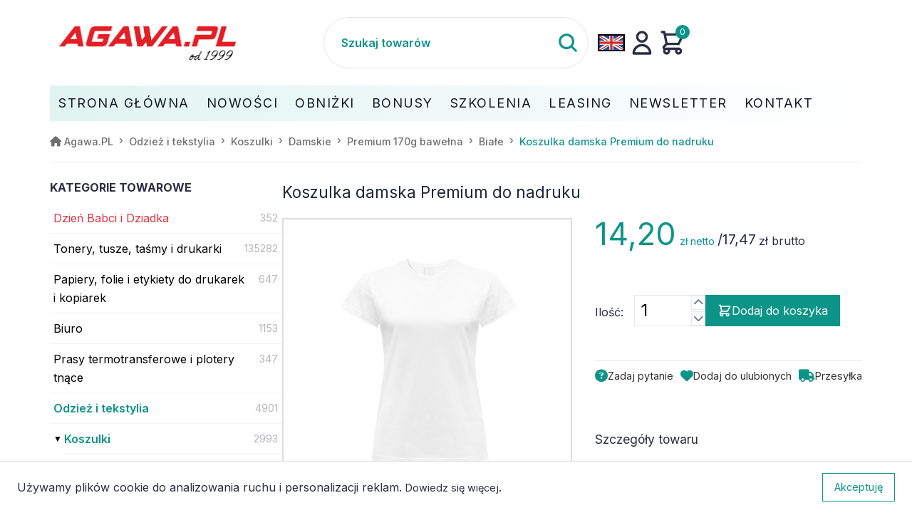

--- FILE ---
content_type: text/html; charset=utf-8
request_url: https://www.agawa.pl/koszulka-damska-premium-do-nadruku-352214-15385-78272.html
body_size: 45430
content:


<!DOCTYPE html>
<html lang="pl" xmlns="http://www.w3.org/1999/xhtml">
<head><meta charset="UTF-8" /><meta http-equiv="X-UA-Compatible" content="IE=edge" /><meta name="viewport" content="width=device-width, initial-scale=1.0" /><title>
	Koszulka damska Premium do nadruku
</title><meta name="description" content="AGAWA.PL - Koszulki bawełniane damskie Regular Premium do nadruku. W ofercie koszulki reklamowe damskie, bawełniane przeznaczone do nadruku metodą transferu laserowego a także akcesoria przydatne podczas wykonywania nadruków na materiałach." /><meta name="keywords" content="Koszulki bawełniane damskie Regular Premium do nadruku, koszulki bawełniane damskie reklamowe, koszulka bawełniana reklamowa, koszulki bawełniane damskie bez nadruku, koszulka bawełniana bez nadruku, koszulki bawełniane damskie do zadruku, koszulka bawełniana do zadruku, koszulka bawełniana pod nadruk, koszulki bawełniane damskie pod nadruk, koszulki damskie bawełniane, koszulka bawełniana," />
    
    <meta property="og:title" content="Koszulka damska Premium do nadruku" />
<meta property="og:description" content="AGAWA.PL - Koszulki bawełniane damskie Regular Premium do nadruku. W ofercie koszulki reklamowe damskie, bawełniane przeznaczone do nadruku metodą transferu laserowego a także akcesoria przydatne podczas wykonywania nadruków na materiałach." />
<meta property="og:image" content="https://www.agawa.pl/opisy/zdjecia/TSRLPRMWH.jpg" />
<meta property="og:url" content="https://www.agawa.pl/towar.aspx?idtw=352214&id=15385&idt=78272&lang=" />
<meta property="og:type" content="product" />
<meta name="twitter:card" content="summary_large_image" />
<meta name="twitter:title" content="Koszulka damska Premium do nadruku" />
<meta name="twitter:description" content="AGAWA.PL - Koszulki bawełniane damskie Regular Premium do nadruku. W ofercie koszulki reklamowe damskie, bawełniane przeznaczone do nadruku metodą transferu laserowego a także akcesoria przydatne podczas wykonywania nadruków na materiałach." />
<meta name="twitter:image" content="https://www.agawa.pl/opisy/zdjecia/TSRLPRMWH.jpg" />


<link rel="preconnect" href="https://fonts.googleapis.com" /><link rel="preconnect" href="https://fonts.gstatic.com" crossorigin="anonymous" /><link rel="icon" href="./favicon.ico" type="image/x-icon" /><link rel="apple-touch-icon" sizes="180x180" href="./apple-touch-icon.png" /><link rel="icon" type="image/png" sizes="32x32" href="./favicon-32x32.png" /><link rel="icon" type="image/png" sizes="16x16" href="./favicon-16x16.png" /><link rel="preconnect" href="https://fonts.googleapis.com" /><link rel="preconnect" href="https://fonts.gstatic.com" crossorigin="" /><link href="https://fonts.googleapis.com/css2?family=Inter:wght@400;500;600;700&amp;family=Open+Sans:wght@300;400;500;600;700;800&amp;family=Poppins:wght@400;500;600;700&amp;display=swap" rel="stylesheet" /><link rel="stylesheet" href="https://cdn.jsdelivr.net/npm/bootstrap@5.2.3/dist/css/bootstrap.min.css" /><link rel="stylesheet" href="https://cdnjs.cloudflare.com/ajax/libs/lightbox2/2.11.3/css/lightbox.min.css" /><link rel="stylesheet" href="https://cdnjs.cloudflare.com/ajax/libs/font-awesome/5.15.3/css/all.min.css" crossorigin="anonymous" /><link rel="stylesheet" href="https://code.jquery.com/ui/1.12.1/themes/base/jquery-ui.css" />
    
    <link rel="stylesheet" href="/dist/vendors.72bf81a544ad4ae15e28.css" />
    <link rel="stylesheet" href="/dist/main.326ae37efaf6782a4007.css" />

    
    
    

<link rel="search" type="application/opensearchdescription+xml" title="AGAWA.PL" href="/opensearch.xml" />
        <script async src="https://www.googletagmanager.com/gtag/js?id=G-S57LTG30QE"></script>
        <script>
            window.dataLayer = window.dataLayer || [];
            function gtag() { dataLayer.push(arguments); }

            // Konfiguracja trybu zgód Google (domyślna, przed uzyskaniem zgody)
            gtag('consent', 'default', {
                'ad_storage': 'denied',
                'analytics_storage': 'denied',
                'ad_user_data': 'denied',         // v2
                'ad_personalization': 'denied'    // v2
            });

            window.addEventListener('load', function () {
                gtag('js', new Date());
                gtag('config', 'G-S57LTG30QE');
            });
        </script>
    

    <script>
        function getCookie(name) {
            const match = document.cookie.match(new RegExp('(^| )' + name + '=([^;]+)'));
            return match ? match[2] : null;
        }

        function acceptConsent() {
            // Ustawienia Google Consent Mode
            gtag('consent', 'update', {
                'ad_storage': 'granted',
                'analytics_storage': 'granted',
                'ad_user_data': 'granted',
                'ad_personalization': 'granted'
            });

            // Ukrycie banera
            document.getElementById('cookie-banner').style.display = 'none';

            // Ustawienie ciasteczka
            document.cookie = "consent=true; path=/; max-age=31536000"; // 1 rok

            // Dynamiczne ładowanie Facebook Pixel
            loadFacebookPixel();
        }

        window.addEventListener('DOMContentLoaded', function () {
            // Sprawdź czy ciasteczko jest ustawione
            var consentGiven = getCookie("consent");
            var banner = document.getElementById("cookie-banner");

            if (consentGiven === "true") {
                // Użytkownik już wyraził zgodę — nic nie pokazujemy
                if (banner) banner.classList.add("d-none");
            } else {
                // Użytkownik nie wyraził zgody — pokazujemy baner
                if (banner) banner.classList.remove("d-none");
            }
        });

        function loadFacebookPixel() {
            !function (f, b, e, v, n, t, s) {
                if (f.fbq) return; n = f.fbq = function () {
                    n.callMethod ? n.callMethod.apply(n, arguments) : n.queue.push(arguments)
                };
                if (!f._fbq) f._fbq = n; n.push = n; n.loaded = !0; n.version = '2.0';
                n.queue = []; t = b.createElement(e); t.async = !0;
                t.src = v; s = b.getElementsByTagName(e)[0];
                s.parentNode.insertBefore(t, s)
            }(window, document, 'script',
                'https://connect.facebook.net/en_US/fbevents.js');

            fbq('init', '274524946950621');
            fbq('track', 'PageView');
        }
    </script>


    </head>
<body itemscope itemtype="http://schema.org/WebPage">
    <noscript>
        <div class="alert alert-danger noscript-container">
            <i class="fas fa-exclamation-circle"></i>
            Aby korzystać z pełnej funkcjonalności tej strony, musisz włączyć obsługę JavaScript w swojej przeglądarce.
        </div>
    </noscript>
    <form method="post" action="/koszulka-damska-premium-do-nadruku-352214-15385-78272.html" id="form1">
<div class="aspNetHidden">
<input type="hidden" name="__EVENTTARGET" id="__EVENTTARGET" value="" />
<input type="hidden" name="__EVENTARGUMENT" id="__EVENTARGUMENT" value="" />
<input type="hidden" name="__VIEWSTATE" id="__VIEWSTATE" value="i72n+jAhtYUmxd4BRigbmom0bFhB1++TtKmTd91QSXHu7mEjaFsllMju7x8Rx14AROvZUdXOPlN1qaQZjodPvPKwFWmN5YwMUlegp6sq2hi4lT4AsxfQ6IBC/6Ttfwv91W3sgkgE3t9X+2ZU1t2v3GZY5yrbMjFombGHK1XwogKCyX0dfKgRtM3lwMG+rUQZA/[base64]/H5t+J3JDgd3R/fB0iv562BbqRtgYzaCR0sKDL+v0s/NnPg5uCf5sjNHzT6F39Uw/UCYWaEohe54Otunp/[base64]/Llr6pPnQPXqaWQ/l29zCzZr3438/avvdzfqtm6RCfFpx8hY72Jh5N+W0HTEYKvj79lYOhXq5FaPyZvaBq9O2VBeMorWYlt9evvrDp7q8F5g0q7jyxcxmJ4rrIKb+aQmIWtIz8q+5Dt/wpQq3oePolb8DcS9YFi/0/x/Yoytv6CXZk8qtcXV7pDFY52MF2V1+Rby0mtJhRvRX13VEaH9iGskYK/wPMW1tQHnZezjSWFMMo+iB1cQz9BuDfj0AVHVTbA+p0Tb6NI6GchT+y9kQZo5hpqE/pVKBFSSsXoS+qqdR/qlvgoLSQtsK1quNK0kWD5pzB2Q7cW3GVQl7hh+eFs0nXu4YuX5BUJtsK4w2fBlUXVxJkrFvW6qD0H56wlHBTQH1fhkUeCnVPCs4ogdMKGK0CB0x+EIGm+hSeYDC+uqAOTSbSgNojGYejo04uXMWKIJZ22wnv8hyUj9jjSlBA15n/GMBkx3OUE+8G+kZ1AMVM0d8MyGFae13BVpS9Qedoqh0A/rgxpl2Q9GwrE+pF+LJIeCuR/E7mfCLyszCSNa6/yeCFKUjGnv2P2t+iHpCRMuKG7bMjbm1xk2KjsG16/Dpk4cIxIQVeQ3D0JcKplC24haEcipJRNNh5IY24De2KQSTVmvzKs7sHD6HLOv6TtJow8DZFoyQVqNm/5ifO1sfo/feu9cpNH6yZzHw26Bd34qTB4oOlP1NUlIEcljcFfwspxUsu8cC7ziqgLj6PO8LKCaH4HJ9wB3to3GwHnDQEWXpR9GYQ9VW8oUQeJIt3WWtu2x0d+x4D5WodD5nAvhh1YBN/URZwAde40Lfv5azYmzQ/LQ7KoWRHFlCCLcvWX3rKvRtC9E4wyWtjFs5y5zgSYBi/LTTXMpYS//83tZBU5g0Yd4AdSdIZL99s7MqZ5qZw+DismbArUS9mXDQIMNg2EoegYMWvcz9lybMzdmrzsGKHJ/yuqucue0p/NFPysNtUiZH2ah2H8U5A+dNeLsh+HI8usLNy+/W/l4ZTFnC0egONZVqcOhwYcacFB29rE0aI991dpLPbk+HK8uPbytnJqM5ZWIaFfG2p/Orm/9DYaROqQVOOctNwZUDrpzO+Bt65gwFYtLzOavVbwQWA1Bq3s5ksZ1wW8BQrnzrQmMeI4L1Cba85O4Air9reMBD2+G9EqOBt9DVrsr2vun+GvkhVFhUvrpYtXjFpYIeEYGi+wNK5cf1E+R+9hcbD6LeHEWRDAe93qg8RcXVxo98b6A6kyTs6+rmWJZyaGTiYZcCyJzHJ/Cvui2ubbsTTn+LWUJmoYqnvPQozWpUffYxsOtG7bqaVvbA27jyNPx+SkhMNHAuR3OnRxzPJlQ4Jdi4AAjVjYtRIhvHCOeP5euWUJlbqGF9pruJy0BYZl0H6y/OAYkS2/DfE8ZYDpAwdyz0rzzSvUxrzZdUnEiyhcHzLBb2GT8zKU+KQdG0gi49KUOZTbXFAnShDT6+k+kjNqZMaHU1lIT2Og4/n659L/QT2m/GC7AE6hBxB9FMAopKiVOBzd+Nxot0qn3f1lAQa+84skEtjAdoRLKYyXwNnbpGQn16mjkAenMmD/wUPq9X0IJNZ+3T4YTBW479aw5Xyw4b2duHmdXmE1h8juot7U45bNSx3Ik0UVV14FLvZ35DKC+LmaPquFNNvCM0BRH7y7bAIc5PgQ07yNjVQ0iOqnaSOL44nvFxynWMaPeCWZaR2d8dunvKxJ1IlYXL3pQ89mggP/[base64]/pebswB6bbQ/0lsmmmH7+5E7FDw/xpmwiWbl5D5a7phZT4rBHY90y9eItkQCSZ0eUyiXkBEMKIkn4cFYC2xhD/8sh8DiSass6weWtjiZr9lbuqbKMwtBYyNXIDUqVQjTNe7CtO/DhGqNHwoMiogmTbzNXOv4S6iPg9w6m3oDwGLJtWoor/8vPIi5WPk7G4I76QmUltwHnhAJxGIMtfNYRyuuKVgPJlY6j/[base64]/68SQmLd3uiWQS8MDcWKth3+MqiGmiytjeiG+soNoSH94eVfmpIjnF1QYUIAJyWs45k9vHJcA80oM1R0yqf3dyjKz3L2L4ZJ2ASwV/94aAVw2AOvnVQ7PHgTQ8WalB4LzZ12ZH8KATUp4Fa0bzbX2UCWe2WooAkhelY3DXPZloo16N/6jbbuxx0Ma38IzIGuFsc0oaoHX85lQs2I45g8bepXsu9+/fq0trJK1yPqPVXuypQNrtxwhKczQ97GJM5Zgl7lHgiIAXYvOoz4dNcKndxYGfszueCZC2dPjNrXBoeHvRzbSqZxhcguZTT80zzJqor0vbjbjoD1NH+mFcbiPE45JBbSV2MD73JO0/iL2ujuY0n4l73SMmTKjOn8Gag5s+B4ZxXnYKquyh8PTeJDrgiEaUIGzZQe21Dv+6jWoFyIOWA2X3bJxn4xWdTZC7zH7edbwHxGfR93JX5WaamsUPav0vAKksxjk6IIdZ9ulSGggOdgB+UfFFssXw82xIT9x40z+3TSDAFae1Q45/xvc3QDk47iN0YJoDbaTT7LESGSQ8g+Iscc6lYKNXMsuNjT7dmXpdYTS3nsarU65aUs5ni05s5Xe3GoDNxNUblx0ZQzjfeiwjzjavp1b4BuW4323Edf38Fs1/m8vOPWpCi3F5/swZSb9RtMg/IfZaJaHLDe41/zsYHsE16j5SyIvdjtUUHcvlB3j6pcsf6DnTzI55bBz2cc0G8gjdcX92Jh0W6I5CYOJsAFLyUNp6ieg1kBnPFm0tauiWQBemdrphhR6TJ7A08GDlyhAeNy5NLH62tW9nfji62+57SNmecTzvKHqVVQ+kDYSKeDMa0GEAvNf0gYiE7j6GvanGB5/msiiI1P23DdFoaPWBsQENwibr5wfrvN7MKDTNI9iyOSLESyqmtQhx6CDJ7Z2SJUBkeLYcqXy6XP8Ytd7iMFK70hootiMQO2WzvpXA7G/[base64]/0bwFietPlkjR1bMtSmfWSVzVVyg7PzmSZBtze1nMSz+tBJvam/JtpxUVa8vahXEpWLR0K9l9C0ltm3Q1xXkoyAGCx8uxt6bbYC3KkwHIVw3TaEJRyLswNdG01yPyh+EmWNIC4o5HTj2k/7bFgdHqmX2b4tGlGGuqzptdbanGCJpu6uqig5s1gj/BBKGloaxC6kocWV9/vq8R7eQM96gTid3ZYdFKcTYvOILSJX3FIHnewkgtM0RYcmwvQR5ADO2jFSskRxKtss/x6S85qtYNKl7ur3exi0Ni1AHzrsN7wU0TDBXbygeZnUsf+IfzG6cwFsSmR1UmN5TzXNCl4Y+Co9ahQ3q3F17xu9aiw+eMYEV/rexSUHcdFmEBRRKQ21sw501qKBGLN6KIMx/rbpqj7Kyk+GtF81xRGRabFobEvRF3OG957WVkXf8eZ0UkXygu9I5fbDkLW7nL1r5d61mbu43USQkWQwmSxsMuxC//Viv27m6R1ZCmNYFWGuTFmcjaUcwChl8cC9Izm9APEwONyLBfdkexhyR6Z/jpLvx4hc/9yg8sWCVpelXiwIg5+2rS7++0o9Imut4i0fSjfwnzINphICn0XWD4f/VK7DVI73VgcSVxr9hrD7Q8zsFlRX4GVsH96uYn6CBuacErfQd+r4i1WH0em+yTPRLfhES0Nr+f3zG0KlVkeEmXQHCRXMc/aXDGzaAmAxahFQH3FxMrvq3Hl0jMtJyFIjtfn+2sWcqpGEl8WUAuBJD+HewhXaRq07I+YFnshDnqXWJX67Eor7XQotJPYZ/dsV0fR3hes8L6KR1J2aCv8FIJZATrzl7kEIP4fMy+Pmhv4GQo9MZXj+rCVJaboJoYMaXPnyBHfOTleYvW4YkLR5Yjm3MXJvoy1enGSecSzkIrhGe/HSMVWocNZEYsQX7t737ZpPC6e+SdngrER9yAl6WtXBkes93bNeA08BVJteDw8TkmNMv6gAhcdzuFSgHoz3wlooxaQtKNDn/[base64]/BO0cQkd0JN3IFm2ZTaLdMkN9trcL4d3O9PQq2VDAPD5XG8o2RX7W8wfBp2vCHOG7le/HGausZ1j2XnSeRW7ypHaV3xk/byeptHxirI10tHuTirbNyPZSZ6IJDgIssQq/97PcNTqyOUNJyx+18CKuoJGX+NQ7nGP5Yg52wRphYWshj1hbFEMItHJ0chiPmR2Ymc3U7olgp82WY964BTO5z+rnmlioqBH8V7NtvQjGwJL9a2G4KGHyMN6+KnrYUdeWVwRO/AR3go5GsjcXcWV+CS2p3ph1bpMHj1jV8MViJwb2eQX5HXGicXB1m8lmqluglZOrkn2J06tbbJJOg6i3nH5drVXlXJANi7L/korRfuBUulQxBvHcUEY2pfUnTNdytcslRNPId8XJqW2GHTeyuKSh/C6Q2FkX971K+OLptGo5T4vASi49bUhVxAnR7ueTnLo/Kc9N8f1mEqyDiuuKVCZZRpGo+euwhDkCD7zEc89TbkesBCXq+0SqsyW4yJVOfaL/ctgLWWosOp6efF0xSvn5ltssqUMHQagiq7yB6YkaODH1fYnXyO8h7u+YlHsYOB6+kzkh0J1xSAWV82TCWZKKMZim2Vo29GQVqkPEItNfY0z09HQdbZRGUuB6uXdY+NdNRYquKthiuXXNdTpuBc+BJvfE8TeQPdicrP/5FuuKWKffYbwgLhdr21Um4r8x/l5DKtoI39bdIxGR6exYN+RYHXRERmzmkVLfM0Y9tqMxDLqQtrFxJnnX7Dnyu9hdB7NY3FWZg0FIcofqAIgT5sCQTpfvIAYkyGHI45e/EjratEj+ZDUgfxNw8b7w0PB89ldKHDlrBot8H+IpeJFrKI4HQvxwLFsyAOQeFtR6TsydQQ+PRnM2YxRWcSzzMB1tbg9n4snb1DQNYseFu+btXf0U9+cVI1aTSxmSYor0Rrc6X7L4zREQxeRqj/Z6VOE84V6Jyakerjr0gOjJDn5bcxR63+KkA3/Cr3ra5t2aCIOu5MubIAtPnqLvUeZmWCd6Z2RVho4EL6+h4Jtj7kZMCgaYI2RMh44941D3oLn7v+UwRiODy71e3mGQxN2neaP1fU6wTT1nsVXfIaDWVhazhbyVOGkgh7iNVVDLbV8hA/uc3acwuB76RIoV/DnnYPd0F04tJkf+tYR2tJ7T5UMkgR7pSroKwhcx1/JAx8/zvQVKa8lqSCX9W3ro9YSB9Szv7w05j+BRB1gd3ftfz1OhPbNK2MOiV2Z08zGDAElxJXU/Jm1V2bQ9+sPmQEEuu1qUOFxV5zKPjfyXV2N/byEj015rdkg4h6J2k0ywce/mLNW+p7uDwOzKFFTeraaH0pfRFAtaaW//odyWV1IsS6wgGZ8wJbaYEVRwYArADZ/jDr71jzLfLeFIeL6pSYzDXOWZW67RZzAtruiS/HKo9A0aG7SGpuYGZZXkylB1wQ7MGVBI7+qq7IPuhPcLNKZ+IV9audsnUUVc1/VxjUasyIawy0OXFwFCyGR9Kbu6cTRSjh3PeGRbFEOdML4blXQTxUOYuhF96MIiXK6hgMSVgmSuMqRIVN3boDNMxsibaFEX2IfYmB0VJ9mc4ZxwQIV6t1RfsHA/XJY0o4B1O5qIeW61JEa2dthprDe6NPrlgcmc7ggnyz6CkiC4GZjWMXPQtY06BY1lPhWxgmkvM5Gana3XS9yrO80D0mj+1qQrLlGAZGLJfXFSZZp/c+SyB7DX7dFumC5i8XBZA3+m9WsqbgqRRWVSHwTur+x/AZ5IjN2oaxPg9RYUXZwbXxRnWzMRBUJQoBM+PeCvYYSq1U6ssa70sAhTX1Zvtjl/GuWX2HuPeRUJhjv5Gw/+E1LweSAkACguYRHlomDvU9SZg+QhbFqmyTUrz9s/[base64]/LlMYtK8rn30pdHQC4sDMv/STJjQOqeOHpnDJ7q3KUfItIjUlnmOi3JJY39b9F+gxe/VxBaip9nurXRp/mx6Os3ObeeDLecLKDGTZhMYeKpqErcjet0oscv7PFHLsLIFDUt7v5arKS16e99VsDaoECn+UaYkTaim6+6NFEVTwSrd138oUPdqSlX+0wtrmiJiZYadvNtoIDluTG4QmdoryAjnU8MwK6U+V6SHaaNdBLZUWsocHkB4aRRvlmShwDW9k3+JlPhSHidxsr/BRjhgFiXVRpkoJWYSZpx8RX0YQktbOeavRIvNxqRuIr2ShnDR6slfiCOgK7SNWSYTNDW4I6DIgtkf87W6oDGnFtH4ScwgEh1lcDGvZXC0yI9PUfuzSKNrCFt0T/XEt7JwZNTP1cXKGb8eQJ+6dvxKlbUAoPDjk8TVb7uZZkkjb2Y1usHytQBHX+xwaipCGPkmgUVPGTzlAabsDVfNtK1SYoI2/A4DgcAvi6F+2M5D29O6V66z5eh/zZ0pTGP7gLJL87FG/PaFsd+xIj0KLRgBDbFVP3NLA3VVjpP1i3K5MVrX1hNBN3cNDTE/uyyGKGEQ0F+D5uistWDrDsLSymzMjI59af49nJ2vk6ow4o7Xn33t8c/KYhpoFwqjWUkU5DcqDIS3B3ZFvjI5Nl9WagwHzH1lVgIwGuwQXO0Jq4r3KeTXPmK28TpvKf0WIlQZwtUm2P/aYYUATNKy8O7oHBkxagzlxX6YgFNG9GXa3yZblYUJ8xTQDHdutEGZ/ZG9ucDnhEPCh8vZUPC5dzDhQaWxNQAwm3P5VK/ICxfBUV6TiMdjH70Ie8cpZEe0An5pY+uLN+lzr6pNjxDb377VjbwhZoexAqUSPO4UsFEsxV2gZd+/epYrP5MCGVm+/8XkR6cUFGRAVyEKAWfMpOg0k/IW2s31oX5NWtrDyOK15fA5lsDSqdbMdDi9Lap17CGyoT1n+yyhUIkqMUWXh7FFT3aZWN/BToewWaMlFkeTY8v4U636HkDpesQPq1WzrJm3d2fkPk31VouMBx5NILjW1YGXpGUoShTFeXm2eYmYXpmGVxfXKFN6nbpTwlNL54YPul1sL6+d6scWMh1eeekv8Zk2CarOoTyxVnxqX9BuCUDsKcAyxc5t+BWpnhi2gA/miQkPxBmAZcghMOcAClVj0F0CnFLpFyO2QoM/tGeuBU8cbBTGWukkYWtjZHPI0lLycyAheA588yn6xwp7YX9kNFz4E9EHRtJD63/s9CHhiOi1S489HSy+ArQOb8f5UBZ41WmpJCWu36RI5vqkNHQfEDMb6VIWriVvsK/nM1IXuxDrHjeVqP4Y4To7tzQI/Y0DKW/CbCBcUKIsdgwUiyIPSbz+CwtZA9Lgii6dJbPdxlrK6ZuOOnrlddsOnFV9fZDGWxX0vGODtbrWsIFLoAahPOb/hgbR1UxWP7zaWiTL+6sE7EsjW+1y7c8CCMwpY9iJWeVQoylNd2n3ZXZu5JPEkoz5vxKVYXSfw01vjcoxvqkMUB2SG61chwxX/zrCTu3epH599aLyFQOH8gj0sJ2e3XH36GTYPOlLQN/ZVgTsIP1lbmSbEfClI7NMaAEPvdB1pqdD4LBRpTzvLgciyGi+SLOns3F7UO3SGzJuuntlPwEDHZe/L+EGECCbZ3wp0YU/qfYBtq3O/TrEV+f3G3dNzvLRdr8SJ3C71Xtt3gH5EiEgikZQleU0srmZ31JMV62UScmHT11hZ75AnO53ZdShItALfAHOPx2Jm2iawXhpeTPREfrsx/NURcvvs4BYtaR2/N5n/wbxt6F2WMG2ElCLw7jq/HIcb1SZr7qWp4JcoZ0YowYHnFMwPR5xt+klDrBAc6YP9tX4Bkddc8R/eIRW9C5yEKmTV8xa9pueZcIjz6bce2zX3FttnwTjPrKpJxvSL1EvmBAfALWdKkED8l/iwlXnDxLeCWMPZ/MMPD/NigN7NKP4BbRTuR7ylTRvTx29x3Gu5SKxHI+91o7maMhEF3Go8DWxy2MK/L5xeXdpdRfvE+Y7ULnj8SRKp0/bG9I5DVvHHH0J0n7nJv09XIiAbBXeIAKjeEfswZmyeL+kWM0gY9l5GmFiRpqpF32whIzDPiqMbAxnxGCG9vNYik9nVjRxE9SpvHoW43Nw6Og414/EJ1xrs9By7ZCni8/[base64]/xGiQnMIr7NJeOl5lsta8xjtAjrhq/lFMRdp5iRnZmJMTBnpknpdzxpB/O0bRy8ZmWLK9nnhu6UyRicWKNv7oAqZP2hOfOytkJ+ZmpSW+lgOjhOwzSgVmq866bRVDTEnVQixayTirzjsm/VI0H8clafCgtpwSh3PuGpR5ThzIyu6QTlyIQj8Oou+u9vbBe64Xdz1RIInm6Ri6kP0Bz3ROrBbh22nstg3rFSAxIm4FSKMoRfYR/vTBj/JGeap5WrP46X400AEhoBsK7QhQ+6t8LZbZlg/jPysiYLexaVedBqT8aMidVLePuIv9Ah8g9yAD0/rngj6iRPAPYFzWmvklXjKmLG6R1Iu5RQ4b6bjT3fWjSVPF1ai2Zng4QXvi++7wrPWJAOvsc/[base64]/MDs88OX4mQn+4ZsddSS2hv6IWQ3gWLDJY03aamqosVg31oAK2W32KMaLc3thHyREdScrLIRrSn1zoPZQGewcoiUafhb7s2tVUkXvO2F/RD0XM4MCTrby1HCduVa01ujipKBXq4zgLDyOJsWDS6L1T78Fpca+WwHpW2RSWxwRMHy+Ep16xNk0hfMYWVZ6+TFQAs7/qF3uTGyeg8183XtP8VIjjJ1xDsI11s8DZBLKmV6H3J03rVtNhl72w6zg8WTK9sX33GgGUMLGyC21SS4KZKWN8Ty34HS3aInVq8MAe+/[base64]/cfquqQZ8OUOFN7vQH/nY9AD35+5ZRlMPTtx89kpSXNFxB0TB4f2lhMzWPGfmbaTp31U9LZSa5JvhhQ9yFZq2XKJtHuu5X4WZO7x6gpNyV7VWUsqBRh0qpVViLePPrlW/[base64]/Oe87DnrgYOj9Rm/0DHcX35dlVGArVvk/UGdcPm/kj7K9Pht/uAJ8H6ax1BGSt3xmZdl8yNq/CAORUqYQwysMaloMeokMQlNTq1vMcfOQsUpvIdnZ1GwPaHbANuhxUYVwyqYcDgI7GIK+TiJyF7kNB0RwJl9hs3pC2+d8KTPxSIpF0PHITkdfDs97ruIP9ppHP/zq7suF+qC64x5I43L1VK9NuKLLVhhU1GFv7Zy6qKuc8h+AgnyuqKm5so2fVAFmBu++MRIgqSlzhoJOjSsI2TTvpGhynxUAunFjQJdRjuAIJwqE5oQ6SEr45Wfi0RZk3PtGb/YgaPRPhrHs7g2ME0jg6H4wgZ9WnZ6ir/LMCmpVlB7ecUvjYlszGZR3s2GOFdK+mNBZIWMm4TNq9r7sjFdPeyVMUilVM/S5JfGMCKo01MJI6GIdLoQloaAu8sHSmFHML9R7tk7MMqaEfkyRFc0xfuBpqx9qb0R6e7LO2VU9dxPZV+wqwN41BdWRvpM9affDKhmeyeVEDCM/2lckmBX7xzmKOLOdVmuBHtEqW0v0MgvUkW3G7/sNR5WPTRQeAKjzW07/6akSkmsv+/21p91Tz32T83xpz41S9grq8QddPai902g99kyEoIuglxZE0TIVxPGjHdv8QQ9oKdR0CpErXioR/jNtz4VP3N+rQAT7YirWhB3jAaM2uO2bsTo/3MWgxTnzmTlx8x4ClsAwgkc/0n3N94LErpLFi97M6SV/W9YoNDwt94hJUctCUfR9zFlRzAV2s90l2DkcljPxlNPKJZtdaBS2hGMNbAe6+lzTy5hOWR4b3C/[base64]/wXtMTh67gUm29snf9l+sU4k2zyzEicxh5UfX1IwlGDrU8gv2JzzBl4lxbuNIfYqRk7P5CIzfNIJspkZsfa4JvMCsrRxyesHK4C8LVVrHNF1lIzq2mBUixlHALwqGw9c9xMY6iVkLMWBgathYAv968hGwv3RftYJLd90Py9QtgIMtDnxatSYBj+MUw/QUDQVktE+7vhSzLuapkCIIaUMZJhEnWOcwUnEr7eRKDwVmRLEUzp2Cgwu2kroutZeynYheQXuvh7G3JLi6SQN7Bpaj+U0Qu0HRwXQRJ5GX6MdaVmymH3Hhrl4jBltRBMYhEw/E7Rf6579B9gN4GhgP7V4Yil5pzjRnIdmEl1PYxARDGMgM9+5aBtw6d25+P0JaPmDGNR2szPmApmYdRwPSSsez0kihAMBjJdBvF4pcELp68hFDj7eIwjY1YHcGSTvoy5xOZ86dUu1ZQDBZ8NxeTLXBT83uyG09EHHFbyPlI0rPHCbzu0ybuOYCj/F4V7rECi09h+RWEZmb5kmfLy7fvGFfo9ZORa0F4BjI2uCO9kEWqW42BLrz0/95a+0zOs+J1bDEphc1n1ZOi+m0Y7/b2T3cKprdl6eeE+bYyOURRn+5Td1/uKKSo7BOGQQCme5d4yjjesXI/gw77z3r3AglezQY4l8vYBBaE1ftBH65XXW2i2CtwXt4LB85yaaHYPJLQy6WZRdAtpTli+MbTjYEtNznrGGGax+mcIEwRJple6zKlbL8la/PhzX2EmRSXlnMe1ur/[base64]/+70/oqF/NgdFUe4odb/7X25DHQkfeNzZhGkcKCjGdA4Ev9AlYy2dBYNowom9V0Aq9F+gpQsOXsERnbzOqiLJQF/hekW+Z+yRo3Vc5/4ap1clEZri/8OM7Bh20eU6ww5ql3h3V3sEHiqt/+hgSx1rlKv8+v8VqS7wNfCZGDfV8CveDTdAmPYewwhFv/W0IprDtGHfKu/3sV+De3Lew/sl7zg/oZWgpIzRsVFSm5Nn5VQYEEZ4HUw+7RMXk5ST/uC2Ucx1hK4A/B+o82mnasU5Y7Tm5H4RIVrdPHRPvCcjEDRSdzNf6a4Ab8P1uJPs8U2XJBvg==" />
</div>

<script type="text/javascript">
//<![CDATA[
var theForm = document.forms['form1'];
if (!theForm) {
    theForm = document.form1;
}
function __doPostBack(eventTarget, eventArgument) {
    if (!theForm.onsubmit || (theForm.onsubmit() != false)) {
        theForm.__EVENTTARGET.value = eventTarget;
        theForm.__EVENTARGUMENT.value = eventArgument;
        theForm.submit();
    }
}
//]]>
</script>


<script src="/WebResource.axd?d=pynGkmcFUV13He1Qd6_TZODA0oVJNqJg_ki-YVOFOHxRTvC1TVP8lxxxHYuEsIRp9dXQacNoCoHBZDwuMqDllw2&amp;t=638628279619783110" type="text/javascript"></script>


<script src="/ScriptResource.axd?d=cDttTbMnBRIWYNCDuozasXQUKkhdh8ld_NJ7v62KQMaZTEMxzin2GHDTmKWvtSZp5n8haZ6Sr4elsPZB8TQflbHVRaSKi5u1wD7kSKkd0MS_CACFt-5Sf7OL0QTqKuU91bsUnqtgCwyI_mhGJtJN4J7gDv7EuQU2PU-kmBbOv4A1&amp;t=2a9d95e3" type="text/javascript"></script>
<script src="/ScriptResource.axd?d=HluHER9XRt0uXTbee1zp7cJk7lXW43tRGYXFvGq7DLgd1N84Acph_EMg-F_CoTxLA26-jk4mbjuhRoxnLcIDb4rlumZNxJjyzjT4B5Yzj-Z7-EHWoQiloeDOYj2vvztDKMLintmiwYqHgQS3N50SxqWarnUZ0JYhfXksxJOZEeo1&amp;t=2a9d95e3" type="text/javascript"></script>
<div class="aspNetHidden">

	<input type="hidden" name="__VIEWSTATEGENERATOR" id="__VIEWSTATEGENERATOR" value="D31B84CD" />
	<input type="hidden" name="__EVENTVALIDATION" id="__EVENTVALIDATION" value="ybHGg9eEHEMT4E5YZWiMVXcQAUXQkevf5eNULuWlOy8iIZ9VBG6UIvDzT2EU/gjb6dlAiNUyssUXVaS+5s8gH+IAEW1m8xDAu2FNBFgTa3xZNahs9QvpqBEFCS75t32mhuFlb4qRTSOBRdjNavaE03DrPRdXlWiz0LeBPOBCxC3XAVPLDowSyAW+lQVZY2DUhRQkb2wMNz4UOFIFDtpBp6JXl6dOip5wzAvyf/ij0xmrYnhdbjcV3mlRzmQwf/uNwHRgDPEqKCGxipTatlREvlbpUvl8g1H3Qqu7nTjHTeqBokztf8A4KYk2qa8nK2myQpwqV7xAihqkkvInMvNRR6xbK9/SWg8vQel1R5mYuib44vkRJ3vV/qk5zulDKt/ZPO2TvGY72kqb+4RuXIeoL83nnr3kmxIwZs2UA8tUMcdJeg0j5SypiUH9ItKwEgpKfc4ZJ0SNKFrruxkXlLtX84g1VvO2wA3ycdb007WZj51un6lwXWV3wO0IniB5rKLFEwRbL8P2aVpknvwc+N3JbNZy+TFb1CwnDCCibHm4+fh0R8w9P/nVkYrEJzROhf9eHsp5QDkVlglRXV61djPim7b8lpKCGW7wJGmm7h5C0EKEAMU4TevYfktzJZCwz9AvLJR3gVNYGG5DFCoUbwxfxaWJHWJ8Kh7vyui9gHQlxDxgAVqVCddI7HefI0j9qY7V4xCO/jtTU9ZkmozjC+zVGMHMum/VROifYO4T+wZx/4LdHmMd+mfCi08rzdsOEdB2Q6QAAFAcJSthysFfZXdsPceU73BLT/YopEKHzxS3IT330JUJ+Z7+DDRXMiQoBSlL0mSeE0RoLu24UQyMmP/a0aEqsQEVpfYUr7sEXy9gkCm+OYTIsouXmZ/Nh689KPjEI5k8wHNMNrV2ZkAhNNwfo5x6cGhsCB9EdYyhMLTxXZZy7shklIg3h56aQ1MwrAhBjNdNx25t4ESkDyiJlIGikP8RsIRv1ayRlvijDO0p2bo=" />
</div>
        <script type="text/javascript">
//<![CDATA[
Sys.WebForms.PageRequestManager._initialize('ctl00$ctl00$ScriptManager1', 'form1', [], [], [], 90, 'ctl00$ctl00');
//]]>
</script>


        
        <div id="PreloaderPanel" class="preloader">
	
            <div class="spinner-border spinner-custom" role="status">
                <span class="visually-hidden">Loading...</span>
            </div>
        
</div>
        

        
        <div id="loader-overlay" class="loader-overlay">
            <div class="spinner-border spinner-custom" role="status">
                <span class="sr-only">Loading...</span>
            </div>
        </div>
        

        
        <div class="header_bar_container bg-white">
            <div class="row m-auto container">
                
                <a href="/" target="_self" class="logo_images col-4" itemtype="http://schema.org/Organization" itemscope="" itemprop="url" rel="home"  title="Tusze, tonery, atramenty, zamienniki do drukarek, nadruki, artykuły biurowe, prezentacja wizualna - sklep internetowy AGAWA.PL">
                    <picture>
                        
                            <source srcset="/assets/images/logo_agawa_year.webp" type="image/webp" />
                            <img src="/assets/images/logo_agawa_year.png" alt="Agawa.pl Sp. z o.o." itemprop="logo" />
                        
                    </picture>
                </a>
                

                
                <div class="search_product col-4" itemscope itemtype="http://schema.org/SearchAction">
                    <meta itemprop="target" content="www.agawa.pl/szukaj/{ctl00$autocomplete}/{jezyk}" />
                    
                    <input name="ctl00$ctl00$autocomplete" type="text" id="autocomplete" class="search_input" placeholder="Szukaj towarów" itemprop="query-input" autocomplete="off" />

                    
                    <button class="search_btn svg-hover-animate" id="search_btn" type="button">
                        <svg xmlns='http://www.w3.org/2000/svg' fill='none' viewBox='0 0 24 24' stroke-width='2.5' stroke='currentColor' class='search_icon'>
                <path stroke-linecap='round' stroke-linejoin='round' d='M21 21l-5.197-5.197m0 0A7.5 7.5 0 105.196 5.196a7.5 7.5 0 0010.607 10.607z' />
              </svg>
                    </button>

                    
                    <ul class="suggestions_list" id="suggestions"></ul>
                </div>
                

                
                <div class="header_icn col-4">
                    <div class="header_icn_buttons_container">
                        <a id="hlLanguageToogle" title="Zmień język" class="Language_header_icons svg-hover-animate" aria-label="Zmień język na angielski" href="https://www.agawa-shop.com?k=-2000488&amp;lang=eng"><img id="imgFlag" src="/assets/images/icons/flags/en.png" alt="flaga" /></a>
                        <div id="przedzalogowaniem" class="header_icons_flex">
                            <a id="loginButton" class="Account_header_icons svg-hover-animate" title="Zaloguj się/Zarejestruj się" href="javascript:__doPostBack(&#39;ctl00$ctl00$loginButton&#39;,&#39;&#39;)"><svg xmlns='http://www.w3.org/2000/svg' class='header_icons ' fill='none' viewBox='0 0 24 24' stroke='currentColor' stroke-width='2'>
                <path stroke-linecap='round' stroke-linejoin='round'
                      d='M16 7a4 4 0 11-8 0 4 4 0 018 0zM12 14a7 7 0 00-7 7h14a7 7 0 00-7-7z'></path>
              </svg></a>
                        </div>

                        

                        <div class="shoping-btn-wrapper">
                            <a href="/koszyk/koszyk.aspx" class="shoping-btn svg-hover-animate" title="Koszyk">
                                <svg xmlns='http://www.w3.org/2000/svg' class='header_icons ' fill='none' viewBox='0 0 24 24' stroke='currentColor' stroke-width='2'>
                      <path stroke-linecap='round' stroke-linejoin='round'
                            d='M3 3h2l.4 2M7 13h10l4-8H5.4M7 13L5.4 5M7 13l-2.293 2.293c-.63.63-.184 1.707.707 1.707H17m0 0a2 2 0 100 4 2 2 0 000-4zm-8 2a2 2 0 11-4 0 2 2 0 014 0z'>
                      </path>
                    </svg>
                                <span id="cart-quantity" class="shoping_cart_counts">0</span>
                            </a>
                            <div class="cart_preview cart_preview_empty">
                                <div class="loading-spinner" style="display: none;">
                                    <div class="spinner-border spinner-custom spinner-custom-empty-cart" role="status">
                                        <span class="sr-only">Ładowanie...</span>
                                    </div>
                                </div>
                                <ul class="cart_preview_items"></ul>
                                <div id="cartEmptyContent" class="col-lg-12 alert-empty-cart">
    <div class="alert text-center d-flex flex-column gap-3">
        <i class="fas fa-shopping-cart fa-5x mb-3 text-muted custom-color"></i>
        <div class="d-flex flex-column gap-1">
            <h5 class="card-title">Twój koszyk jest pusty!</h5>
        </div>
    </div>
    <div class="d-flex justify-content-center mt-5 gap-5">
        
<a href='/' class='submit_button text-uppercase' data-bs-toggle='tooltip' data-bs-placement='top' title='Jeżeli nie dodałeś wszystkich towarów do koszyka kliknij Kontynuuj zakupy i przejdź do wyszukiwania towarów.'>Kontynuuj zakupy</a>
    </div>
</div>
                                <div class="cart_totals">
                                    <span class="fw-bold">Kwota łącznie:</span>
                                    <div class="cart-item-totals-price-wrapper"></div>
                                </div>
                                <div class="d-flex justify-content-between w-100 pe-4 d-none cart-preview-footer-buttons">
                                    <button class="btn btn-outline-secondary close_preview_button" type="button">Zamknij</button>
                                    <a href="/koszyk/koszyk.aspx" class="preview_cart_button button_goto_cart">
                                        Przejdź do koszyka
                                    </a>
                                </div>
                            </div>
                        </div>
                    </div>
                </div>
                
            </div>
        </div>
        


        
        <nav class="nav_bar">
            <div class="container mx_auto row padding_left_0 nav_menu_bg">
                
                <div class="nav_menu col-12">
                    <ul class="d-flex justify-content-start align-items-center" aria-label="Główne menu">
                        
                                <li class="nav_menu_li">
                                    <a
                                        href="/"
                                        class="nav_menu_a "
                                        title="Strona Główna"
                                        aria-label="Strona Główna"
                                    >
                                        Strona Główna
                                    </a>
                                </li>
                            
                                <li class="nav_menu_li">
                                    <a
                                        href="/nowosci-towarowe/-1/7/"
                                        class="nav_menu_a "
                                        title="Nowości"
                                        aria-label="Nowości"
                                    >
                                        Nowości
                                    </a>
                                </li>
                            
                                <li class="nav_menu_li">
                                    <a
                                        href="/obnizki-cenowe/-1/7/"
                                        class="nav_menu_a "
                                        title="Obniżki"
                                        aria-label="Obniżki"
                                    >
                                        Obniżki
                                    </a>
                                </li>
                            
                                <li class="nav_menu_li">
                                    <a
                                        href="/inne/akcje-promocyjne.aspx"
                                        class="nav_menu_a "
                                        title="Bonusy"
                                        aria-label="Bonusy"
                                    >
                                        Bonusy
                                    </a>
                                </li>
                            
                                <li class="nav_menu_li">
                                    <a
                                        href="/szkolenia-termotransfer"
                                        class="nav_menu_a "
                                        title="Szkolenia"
                                        aria-label="Szkolenia"
                                    >
                                        Szkolenia
                                    </a>
                                </li>
                            
                                <li class="nav_menu_li">
                                    <a
                                        href="/inne/leasing-lista.aspx"
                                        class="nav_menu_a "
                                        title="Leasing"
                                        aria-label="Leasing"
                                    >
                                        Leasing
                                    </a>
                                </li>
                            
                                <li class="nav_menu_li">
                                    <a
                                        href="/email/newsletter.aspx"
                                        class="nav_menu_a "
                                        title="Newsletter"
                                        aria-label="Newsletter"
                                    >
                                        Newsletter
                                    </a>
                                </li>
                            
                                <li class="nav_menu_li">
                                    <a
                                        href="/kontakt/"
                                        class="nav_menu_a "
                                        title="Kontakt"
                                        aria-label="Kontakt"
                                    >
                                        Kontakt
                                    </a>
                                </li>
                            
                    </ul>
                </div>
                
            </div>
        </nav>
        

        
        <div class="mobile_bottom_bar">
            <div class="container d-flex align-items-center justify-content-between">
                <a id="hlLanguageToogleMobile" title="Zmień język" class="Language_header_icons svg-hover-animate" aria-label="Zmień język na angielski" href="https://www.agawa-shop.com?k=-2000488&amp;lang=eng"><img id="imgFlagMobile" src="/assets/images/icons/flags/en_mobile.png" alt="flaga" /></a>
                <a href="/">
                    <svg xmlns='http://www.w3.org/2000/svg' class='mobile_bottombar_icon' fill='none' viewBox='0 0 24 24'
                    stroke='white' stroke-width='2'>
                    <path stroke-linecap='round' stroke-linejoin='round'
                        d='M3 12l2-2m0 0l7-7 7 7M5 10v10a1 1 0 001 1h3m10-11l2 2m-2-2v10a1 1 0 01-1 1h-3m-6 0a1 1 0 001-1v-4a1 1 0 011-1h2a1 1 0 011 1v4a1 1 0 001 1m-6 0h6'>
                    </path>
                </svg>
                </a>
                
                <button id="hamburger-toggle" class="mobile_menu_btn hamburger" type="button">
                    
                    <span></span>
                    <span></span>
                    <span></span>
                </button>
                <a href="/koszyk/koszyk.aspx" class="shoping-btn-mobile">
                    <span class="shoping_cart_counts_mobile">0</span>
                    <svg xmlns='http://www.w3.org/2000/svg' class='mobile_bottombar_icon' fill='none' viewBox='0 0 24 24'
                    stroke='white' stroke-width='2'>
                    <path stroke-linecap='round' stroke-linejoin='round'
                        d='M3 3h2l.4 2M7 13h10l4-8H5.4M7 13L5.4 5M7 13l-2.293 2.293c-.63.63-.184 1.707.707 1.707H17
                           m0 0a2 2 0 100 4 2 2 0 000-4zm-8 2a2 2 0 11-4 0 2 2 0 014 0z'>
                    </path>
                </svg>
                </a>
                <a id="loginButtonMobile" class="Account_header_icons text-xl text-white" title="Zaloguj się/Zarejestruj się" href="javascript:__doPostBack(&#39;ctl00$ctl00$loginButtonMobile&#39;,&#39;&#39;)"><svg xmlns='http://www.w3.org/2000/svg' class='mobile_bottombar_icon' fill='none' viewBox='0 0 24 24' stroke='white' stroke-width='2'>
                <path stroke-linecap='round' stroke-linejoin='round'
                      d='M16 7a4 4 0 11-8 0 4 4 0 018 0zM12 14a7 7 0 00-7 7h14a7 7 0 00-7-7z'>
                </path>
              </svg></a>
            </div>
        </div>
        

        
        <main>
            
            <div class="page_name">
                <div class="container page_name_content">
                    <nav aria-label="breadcrumb">
                        <ol class="custom-breadcrumb" itemscope itemtype="http://schema.org/BreadcrumbList">
                            <li class="custom-breadcrumb-item" itemprop="itemListElement" itemscope itemtype="http://schema.org/ListItem">
                                <a href="/" title="Agawa.PL" itemprop="item">
                                    <i class="fas fa-home"></i> <span itemprop="name">Agawa.PL</span>
                                </a>
                                <meta itemprop="position" content="1" />
                            </li>
                            <li class="custom-breadcrumb-item" itemprop="itemListElement" itemscope itemtype="https://schema.org/ListItem"><a href="https://www.agawa.pl/nadruki-termotransferowe-tekstylia-485" title="Odzież i tekstylia" itemtype="https://schema.org/Thing" itemprop="item"><span itemprop="name">Odzież i tekstylia</span></a><meta itemprop="position" content="1" /></li><li class="custom-breadcrumb-item" itemprop="itemListElement" itemscope itemtype="https://schema.org/ListItem"><a href="https://www.agawa.pl/nadruki-termotransferowe-artykuly-do-nadruku-koszulki-405" title="Koszulki" itemtype="https://schema.org/Thing" itemprop="item"><span itemprop="name">Koszulki</span></a><meta itemprop="position" content="2" /></li><li class="custom-breadcrumb-item" itemprop="itemListElement" itemscope itemtype="https://schema.org/ListItem"><a href="https://www.agawa.pl/nadruki-termotransferowe-artykuly-do-nadruku-koszulki-bawelniane-damskie-420" title="Damskie" itemtype="https://schema.org/Thing" itemprop="item"><span itemprop="name">Damskie</span></a><meta itemprop="position" content="3" /></li><li class="custom-breadcrumb-item" itemprop="itemListElement" itemscope itemtype="https://schema.org/ListItem"><a href="https://www.agawa.pl/nadruki-termotransferowe-artykuly-do-nadruku-koszulki-bawelniane-damskie-premium-170g-15378" title="Premium 170g bawełna " itemtype="https://schema.org/Thing" itemprop="item"><span itemprop="name">Premium 170g bawełna </span></a><meta itemprop="position" content="4" /></li><li class="custom-breadcrumb-item" itemprop="itemListElement" itemscope itemtype="https://schema.org/ListItem"><a href="https://www.agawa.pl/nadruki-termotransferowe-artykuly-do-nadruku-koszulki-bawelniane-damskie-premium-biale-15385" title="Białe" itemtype="https://schema.org/Thing" itemprop="item"><span itemprop="name">Białe</span></a><meta itemprop="position" content="5" /></li><li class="custom-breadcrumb-item active" aria-current="page" title="Koszulka damska Premium do nadruku">Koszulka damska Premium do nadruku</li>
                        </ol>
                    </nav>
                </div>
            </div>
            

                
                
    
    <div class="shop_main_content">
        <div class="shop_content_wrapper align-items-start container d-flex">
            
            <div id="sidebar-wrapper" class="shop_sidebar">
                
                <div class="shop_sidebar_content">
                    
                    <h3 class="shop_sidebar_header">Kategorie towarowe</h3>
                    <div class="conatainer-menu">
                        <ul><li><div><a href="/dzien-babci-dziadka-376" title="Dzień Babci i Dziadka"><span class="text-danger menu-highlight">Dzień Babci i Dziadka</span></a><span>352</span></div><li><div><a href="/materialy-eksploatacyjne-do-drukowania-698" title="Tonery, tusze, taśmy i drukarki">Tonery, tusze, taśmy i drukarki</a><span>135282</span></div><li><div><a href="/papiery-folie-etykiety-705" title="Papiery, folie i etykiety do drukarek i kopiarek">Papiery, folie i etykiety do drukarek i kopiarek</a><span>647</span></div><li><div><a href="/biuro-i-dom-1063" title="Biuro">Biuro</a><span>1153</span></div><li><div><a href="/urzadzenia-do-nadrukow-18549" title="Prasy termotransferowe i plotery tnące">Prasy termotransferowe i plotery tnące</a><span>347</span></div><li class="open"><div><a href="/nadruki-termotransferowe-tekstylia-485" title="Odzież i tekstylia">Odzież i tekstylia</a><span>4901</span></div><ul ><li class="has-children open"><div><a href="/nadruki-termotransferowe-artykuly-do-nadruku-koszulki-405" title="Koszulki">Koszulki</a><span>2993</span></div><ul class="a3"><li class="has-children"><div><a href="/nadruki-termotransferowe-artykuly-do-nadruku-koszulki-meskie-419" title="Męskie">Męskie</a><span>1685</span></div><li class="has-children open"><div><a href="/nadruki-termotransferowe-artykuly-do-nadruku-koszulki-bawelniane-damskie-420" title="Damskie">Damskie</a><span>721</span></div><ul class="a4"><li class="has-children"><div><a href="/nadruki-termotransferowe-artykuly-do-nadruku-koszulki-bawelniane-damskie-regular-lady-424" title="Standard 145g bawełna">Standard 145g bawełna</a><span>120</span></div><li class="has-children open"><div><a href="/nadruki-termotransferowe-artykuly-do-nadruku-koszulki-bawelniane-damskie-premium-170g-15378" title="Premium 170g bawełna ">Premium 170g bawełna </a><span>46</span></div><ul class="a5"><li class="is-active"><div><a href="/nadruki-termotransferowe-artykuly-do-nadruku-koszulki-bawelniane-damskie-premium-biale-15385" title="Białe">Białe</a><span>6</span></div><li><div><a href="/nadruki-termotransferowe-artykuly-do-nadruku-koszulki-bawelniane-damskie-premium-czarne-15380" title="Czarne">Czarne</a><span>6</span></div><li><div><a href="/nadruki-termotransferowe-artykuly-do-nadruku-koszulki-bawelniane-damskie-premium-czerwone-15384" title="Czerwone">Czerwone</a><span>6</span></div><li><div><a href="/nadruki-termotransferowe-artykuly-do-nadruku-koszulki-bawelniane-damskie-premium-szare-melanzowe-15379" title="Szare melanżowe">Szare melanżowe</a><span>6</span></div><li><div><a href="/nadruki-termotransferowe-artykuly-do-nadruku-koszulki-bawelniane-damskie-premium-granatowe-15381" title="Granatowe">Granatowe</a><span>6</span></div><li><div><a href="/nadruki-termotransferowe-artykuly-do-nadruku-koszulki-bawelniane-damskie-premium-niebieskie-15386" title="Niebieskie">Niebieskie</a><span>6</span></div><li><div><a href="/nadruki-termotransferowe-artykuly-do-nadruku-koszulki-bawelniane-damskie-premium-fuksja-15383" title="Fuksja">Fuksja</a><span>5</span></div><li><div><a href="/nadruki-termotransferowe-artykuly-do-nadruku-koszulki-bawelniane-damskie-premium-zielone-ciemne-15382" title="Zielone ciemne">Zielone ciemne</a><span>5</span></div></ul></li><li class="has-children"><div><a href="/koszulki-bawelniane-damskie-lady-v-neck-14817" title="V-Neck 145g bawełna">V-Neck 145g bawełna</a><span>55</span></div><li class="has-children"><div><a href="/nadruki-termotransferowe-artykuly-do-nadruku-koszulki-bawelniane-damskie-v-neck-scl-16730" title="V-Neck bez obszycia 145g bawełna">V-Neck bez obszycia 145g bawełna</a><span>16</span></div><li class="has-children"><div><a href="/nadruki-termotransferowe-artykuly-do-nadruku-koszulki-bawelniane-damskie-urban-16736" title="Urban 120g bawełna">Urban 120g bawełna</a><span>12</span></div><li class="has-children"><div><a href="/nadruki-termotransferowe-artykuly-do-nadruku-koszulki-bawelniane-damskie-polo-200g-14999" title="Polo 200g bawełna">Polo 200g bawełna</a><span>136</span></div><li class="has-children"><div><a href="/nadruki-termotransferowe-artykuly-do-nadruku-koszulki-bawelniane-damskie-trinidad-140g-15330" title="Trinidad 140g bawełna">Trinidad 140g bawełna</a><span>7</span></div><li class="has-children"><div><a href="/nadruki-termotransferowe-artykuly-do-nadruku-koszulki-bawelniane-damskie-tobago-456" title="Tobago 140g bawełna">Tobago 140g bawełna</a><span>10</span></div><li class="has-children"><div><a href="/nadruki-termotransferowe-artykuly-do-nadruku-koszulki-bawelniane-damskie-sport-130g-15223" title="Sport 130g poliester">Sport 130g poliester</a><span>50</span></div><li class="has-children"><div><a href="/nadruki-termotransferowe-artykuly-do-nadruku-koszulki-bawelniane-damskie-palma-150g-16732" title="Palma 150g bawełna">Palma 150g bawełna</a><span>5</span></div><li class="has-children"><div><a href="/nadruki-termotransferowe-artykuly-do-nadruku-koszulki-bawelniane-damskie-bez-rekawkow-15335" title="Bez rękawków 200g bawełna">Bez rękawków 200g bawełna</a><span>53</span></div><li class="has-children"><div><a href="/nadruki-termotransferowe-artykuly-do-nadruku-koszulki-bawelniane-damskie-bez-rekawkow-tank-top-150g-16655" title="Bez rękawków Tank Top 150g bawełna">Bez rękawków Tank Top 150g bawełna</a><span>20</span></div><li class="has-children"><div><a href="/damskie-koszulki-bawelniane-bez-rekawkow-do-nadruku-vicky-160g-17481" title="Bez rękawków Vicky 160g bawełna">Bez rękawków Vicky 160g bawełna</a><span>24</span></div><li class="has-children"><div><a href="/bawelniane-koszulki-damskie-do-nadruku-bez-rekawkow-sport-activ-130g-17556" title="Bez rękawków Sport Activ 130g">Bez rękawków Sport Activ 130g</a><span>5</span></div><li class="has-children"><div><a href="/nadruki-termotransferowe-artykuly-do-nadruku-koszulki-bawelniane-damskie-bez-rekawkow-130g-15224" title="Sport - bez rękawków 130g poliester">Sport - bez rękawków 130g poliester</a><span>30</span></div><li class="has-children"><div><a href="/nadruki-termotransferowe-artykuly-do-nadruku-koszulki-bawelniane-damskie-z-dlugim-rekawem-15358" title="Z długim rękawem 150g bawełna">Z długim rękawem 150g bawełna</a><span>30</span></div><li class="has-children"><div><a href="/nadruki-termotransferowe-artykuly-do-nadruku-koszulki-bawelniane-damskie-z-dlugim-rekawem-170g-16715" title="Z długim rękawem 170g bawełna">Z długim rękawem 170g bawełna</a><span>30</span></div><li class="has-children"><div><a href="/nadruki-termotransferowe-artykuly-do-nadruku-koszulki-bawelniane-damskie-polo-z-dlugim-rekawem-200g-17592" title="Polo z długim rękawem 200g bawełna">Polo z długim rękawem 200g bawełna</a><span>54</span></div><li class="has-children"><div><a href="/nadruki-termotransferowe-artykuly-do-nadruku-koszulki-bawelniane-damskie-maladivas-120g-16638" title="Maladivas 120g bawełna / wiskoza">Maladivas 120g bawełna / wiskoza</a><span>3</span></div><li><div><a href="/nadruki-termotransferowe-artykuly-do-nadruku-koszulki-bawelniane-damskie-subli-standard-150g-15744" title="Subli Standard 150g poliester">Subli Standard 150g poliester</a><span>5</span></div><li><div><a href="/koszulki-bawelniane-damskie-cotton-touch-180g-16694" title="Subli Cotton-Touch 180g bawełna / poliester">Subli Cotton-Touch 180g bawełna / poliester</a><span>5</span></div></ul></li><li class="has-children"><div><a href="/nadruki-termotransferowe-artykuly-do-nadruku-koszulki-bawelniane-dzieciece-457" title="Dziecięce">Dziecięce</a><span>586</span></div><li><div><a href="/nadruku-koszulki-akcesoria-484" title="Urządzenie do składania koszulek">Urządzenie do składania koszulek</a><span>1</span></div></ul></li><li class="has-children"><div><a href="/nadruki-termotransferowe-tekstylia-spodenki-16438" title="Spodenki">Spodenki</a><span>20</span></div><li class="has-children"><div><a href="/nadruki-termotransferowe-tekstylia-koszulki-ze-spodenkami-18705" title="Koszulki ze spodenkami">Koszulki ze spodenkami</a><span>20</span></div><li class="has-children"><div><a href="/nadruki-termotransferowe-tekstylia-do-nadruku-bluzy-14837" title="Bluzy">Bluzy</a><span>1504</span></div><li class="has-children"><div><a href="/nadruki-termotransferowe-tekstylia-do-nadruku-czapki-492" title="Czapki i daszki">Czapki i daszki</a><span>122</span></div><li><div><a href="/nadruki-termotransferowe-tekstylia-do-nadruku-poszewki-i-wypelnienia-491" title="Poszewki i wypełnienia">Poszewki i wypełnienia</a><span>5</span></div><li class="has-children"><div><a href="/nadruki-termotransferowe-tekstylia-do-nadruku-torby-503" title="Torby">Torby</a><span>83</span></div><li class="has-children"><div><a href="/nadruki-termotransferowe-tekstylia-do-nadruku-worki-15063" title="Worki">Worki</a><span>30</span></div><li><div><a href="/tekstylia-plecaki-16529" title="Plecaki">Plecaki</a><span>14</span></div><li><div><a href="/nadruki-termotransferowe-tekstylia-do-nadruku-torby-saszetki-17316" title="Nerki">Nerki</a><span>5</span></div><li><div><a href="/nadruki-termotransferowe-tekstylia-do-nadruku-fartuchy-494" title="Fartuchy kuchenne i zapaski kelnerskie">Fartuchy kuchenne i zapaski kelnerskie</a><span>28</span></div><li class="has-children"><div><a href="/nadruki-termotransferowe-tekstylia-do-nadruku-smycze-15595" title="Smycze">Smycze</a><span>32</span></div><li><div><a href="/nadruki-termotransferowe-tekstylia-do-nadruku-kominy-15954" title="Kominy">Kominy</a><span>2</span></div><li class="has-children"><div><a href="/odziez-i-tekstylia-odblaskowe-1062" title="Odblaskowe">Odblaskowe</a><span>38</span></div><li><div><a href="/termofolie-do-naszywek-96" title="Termofolie do naszywek">Termofolie do naszywek</a><span>3</span></div><li><div><a href="/nadruki-termotransferowe-tekstylia-worki-foliowe-na-ubrania-19367" title="Torebki foliowe do pakowania odzieży i tekstyliów">Torebki foliowe do pakowania odzieży i tekstyliów</a><span>2</span></div></ul></li><li><div><a href="/dtf-17273" title="DTF">DTF</a><span>690</span></div><li><div><a href="/sublimacja-706" title="Sublimacja">Sublimacja</a><span>2036</span></div><li><div><a href="/nadruki-termotransferowe-folie-flex-flock-akcesoria-840" title="Folie flex, flock i akcesoria">Folie flex, flock i akcesoria</a><span>1507</span></div><li><div><a href="/folie-ploterowe-i-skcesoria-766" title="Folie ploterowe, samoprzylepne i akcesoria">Folie ploterowe, samoprzylepne i akcesoria</a><span>491</span></div><li><div><a href="/folie-flex-i-flock-do-druku-sublimacyjnego-17315" title="Folie flex i flock do druku sublimacyjnego">Folie flex i flock do druku sublimacyjnego</a><span>457</span></div><li><div><a href="/folie-do-drukur-solwentowego-i-lateksowego-18555" title="Folie flex i inne media do druku solwentowego i lateksowego">Folie flex i inne media do druku solwentowego i lateksowego</a><span>391</span></div><li><div><a href="/grawer-laserowy-18180" title="Grawerowanie laserem">Grawerowanie laserem</a><span>985</span></div><li><div><a href="/termotransfer-z-drukarki-laserowej-18554" title="Termotransfer z drukarki laserowej">Termotransfer z drukarki laserowej</a><span>393</span></div><li><div><a href="/kalkomania-i-tatuaze-18548" title="Kalkomania i tatuaże z drukarki laserowej">Kalkomania i tatuaże z drukarki laserowej</a><span>124</span></div><li><div><a href="/termotransfer-z-drukarki-atramentowej-18550" title="Termotransfer z drukarki atramentowej">Termotransfer z drukarki atramentowej</a><span>4818</span></div><li><div><a href="/maszynki-do-znaczkow-685" title="Maszynki i elementy do przypinek, breloków i magnesów ">Maszynki i elementy do przypinek, breloków i magnesów </a><span>280</span></div><li><div><a href="/drukowanie-na-satynie-17394" title="Drukowanie na szarfach, taśmach, wstążkach i metkach">Drukowanie na szarfach, taśmach, wstążkach i metkach</a><span>111</span></div><li><div><a href="/odblaski-1003" title="Odblaski">Odblaski</a><span>135</span></div><li><div><a href="/nadruki-termotransferowe-artykuly-do-nadruku-16174" title="Artykuły reklamowe, gadżety i prezenty">Artykuły reklamowe, gadżety i prezenty</a><span>112</span></div><li><div><a href="/nadruki-jadalne-905" title="Nadruki jadalne">Nadruki jadalne</a><span>23</span></div><li><div><a href="/dla-twojej-branzy-16882" title="Dla Twojej branży"><span class="text-danger menu-highlight">Dla Twojej branży</span></a><span>122302</span></div></ul>
                    </div>
                    <div class="newsletter-button-container d-flex align-items-center justify-content-center">
                        <a id="NewsletterLink" title="Zapisz się do Newslettera" class="newsletter-button" href="/email/newsletter.aspx">Zapisz się do Newslettera</a>
                    </div>
                    <div class="brand-select-container mt-3">
                        <select name="ctl00$ctl00$MainContent$ddlb_marki_lewe" id="ddlb_marki_lewe" class="nice-select" onchange="var url=this.options[this.selectedIndex].value;if(url!=0)window.document.location=url;">
	<option value="0"> Wybierz markę </option>
	<option value="/szukaj/alljet+dark/pl">Alljet Dark</option>
	<option value="/szukaj/avery/pl">AVERY</option>
	<option value="/szukaj/folex/pl">FOLEX</option>
	<option value="/szukaj/forever/pl">FOREVER</option>
	<option value="/szukaj/galaxy/pl">Galaxy</option>
	<option value="/szukaj/intercoat/pl">INTERCOAT</option>
	<option value="/szukaj/legamaster/pl">LEGAMASTER</option>
	<option value="/szukaj/loklik/pl">LOKLiK</option>
	<option value="/szukaj/magnetic+notes/pl">magnetic NOTES</option>
	<option value="/szukaj/magnetic+pad/pl">magnetic PAD</option>
	<option value="/szukaj/maul/pl">MAUL</option>
	<option value="/szukaj/maxjet/pl">MAXJET</option>
	<option value="/szukaj/neenah/pl">NEENAH</option>
	<option value="/szukaj/newjet/pl">Newjet</option>
	<option value="/szukaj/ocp/pl">OCP</option>
	<option value="/szukaj/oracal/pl">ORACAL</option>
	<option value="/szukaj/oralite/pl">ORALITE</option>
	<option value="/szukaj/oramask/pl">ORAMASK</option>
	<option value="/szukaj/oratape/pl">ORATAPE</option>
	<option value="/szukaj/oryginalny/pl">ORYGINALNY</option>
	<option value="/szukaj/rf/pl">RF</option>
	<option value="/szukaj/schulze/pl">Schulze</option>
	<option value="/szukaj/secabo/pl">Secabo</option>
	<option value="/szukaj/silhouette/pl">Silhouette</option>
	<option value="/szukaj/solution/pl">SOLUTION</option>
	<option value="/szukaj/solution-graphic/pl">SOLUTION-GRAPHIC</option>
	<option value="/szukaj/sublijet/pl">SUBLIJET</option>
	<option value="/szukaj/texprint/pl">TEXPRINT</option>
	<option value="/szukaj/tmax/pl">Tmax</option>
	<option value="/szukaj/zamiennik/pl">ZAMIENNIK</option>

</select>
		            </div>
                </div>
            </div>
            

            
            <div class="shop_main_section">
                
                    <div class="container">
                        <div class="row">
                            
                        </div>
                    </div>
                
                
                    
    <div class="product_view_main">
        <div class="product-title-container">
            <div class="product-title-left">
                <h1 class="product-title" itemprop="name">Koszulka damska Premium do nadruku</h1>
                <meta itemprop="sku" content="6ATK110PJWHM" />
                
            </div>
            
        </div>
        
        <div class="product_view_flex">
            
            <div class="product_gallery d-flex flex-column">
                
                <div class="main-image mb-3">
                    <a id="mainImageLink" class="main-image" data-index="0" href="https://www.agawa.pl/opisy/zdjecia/TSRLPRMWH.jpg"><img id="mainImage" class="large-image" alt="Koszulka damska Premium do nadruku" src="https://www.agawa.pl/opisy/zdjecia/TSRLPRMWH.jpg" alt="Koszulka damska Premium do nadruku" /></a>
                </div>

                
                <div class="gallery-container">
                    
                            <a href='https://www.agawa.pl/opisy/zdjecia/TSRLPRMWH.jpg'
                                data-fancybox="gallery" 
                                data-index='0'>
                                <img src='https://www.agawa.pl/opisy/zdjecia/TSRLPRMWH.jpg'
                                    itemprop="image"
                                    alt="Koszulka damska Premium do nadruku"
                                    data-index='0'>
                            </a>
                        
                </div>
            </div>

            
            <div class="product_view_content">
                <meta itemprop="priceCurrency" content="PLN" />
                
                <div id="eng" itemprop="offers" itemscope itemtype="https://schema.org/Offer" class="product_view_content_price mb-3">
                    <link itemprop="url" rel="canonical" href="https://www.agawa.pl/koszulka-damska-premium-do-nadruku-352214-15385-78272.html" />
                    
                        <div class="d-flex align-items-end">
                            <div class="product_price_net">
                                <span class="price" itemprop="price" title="Cena netto">14,20</span>
                                <span class="currency">zł netto</span>
                            </div>
                            <div class="product_price_gross d-flex flex-nowrap align-items-end gap-1">
                                <span>/</span>
                                <span class="me-1" title="Cena brutto" itemprop="price">17,47</span>
                                <span class="currency">zł brutto</span>
                            </div>
                        </div>
                    
                    
                    
                </div>
                

                

                
                    <div class="product_qty_shoping_btn_container d-flex justify-content-start gap-1 mb-2 py-5">
                        
                        <div class="product_qty">
                            <meta itemprop="availability" content="http://schema.org/InStock" />
                            <label for="qty_352214">Ilość:</label>
                            <input type="number" class="qty-input qty-input-lg" value="1" autocomplete="off" id="qty_352214" min="1" max="1000000" itemprop="quantity" required="" placeholder=""/>
                            <div class="custom-spin-buttons">
                                <button class="btn btn-outline-secondary up">
                                    <i class="fas fa-chevron-up" aria-hidden="true"></i>
                                </button>
                                <button class="btn btn-outline-secondary down">
                                    <i class="fas fa-chevron-down" aria-hidden="true"></i>
                                </button>
                            </div>
                        </div>
                        

                        
                        <div class="shoping_btn">
                            
                            <a href="#" class="shoping_cart_btn d-flex align-items-center justify-center add-to-cart" data-product="352214" aria-label="Dodaj produkt koszulka damska premium do nadruku do koszyka">
                                <svg xmlns="http://www.w3.org/2000/svg" class="shoping_cart_icon" fill="none"
                                    viewBox="0 0 24 24" stroke="currentColor" stroke-width="2">
                                    <path stroke-linecap="round" stroke-linejoin="round"
                                        d="M3 3h2l.4 2M7 13h10l4-8H5.4M7 13L5.4 5M7 13l-2.293 2.293c-.63.63-.184 1.707.707 1.707H17m0 0a2 2 0 100 4 2 2 0 000-4zm-8 2a2 2 0 11-4 0 2 2 0 014 0z">
                                    </path>
                                </svg>
                                Dodaj do koszyka
                            </a>
                            
                        </div>
                        
                    </div>
                

                <div id="questionSuccessMessage" class="alert alert-info d-none" role="alert">
                    Dziękujemy! Pytanie zostało wysłane do Działu Handlowego.
                </div>
                <div class="product_view_action_buttons d-flex justify-content-between mb-5">
                    
                    <a href="#" class="product_question_btn" data-bs-toggle="modal" data-bs-target="#questionModal" title="zadaj pytanie">
                        <i class="fas fa-question-circle" aria-hidden="true"></i>
                        <span>Zadaj pytanie</span>
                    </a>
                    

                    
                    <a href="/moje_konto/moje_konto_ulubione.aspx?towar=352214" id="wishlistButton" class="product_wishlist_btn" title="Ulubione" aria-label="Dodaj produkt koszulka damska premium do nadruku do ulubionych">
                        <i class="fas fa-heart" aria-hidden="true"></i>
                        <span>Dodaj do ulubionych</span>
                    </a>
                    

                    
                    <a href="#" class="product_delivery_btn" data-bs-toggle="modal" data-bs-target="#deliveryModal" title="przesyłka">
                        <i class="fas fa-truck" aria-hidden="true"></i>
                        <span>Przesyłka</span>
                    </a>
                    
                </div>

                
                <div class="modal fade" id="questionModal" tabindex="-1" role="dialog" aria-labelledby="questionModalLabel" aria-hidden="true">
                    <div class="modal-dialog modal-lg" role="document">
                        <div class="modal-content">
                            <div class="modal-header">
                                <h1 class="modal-title fs-5 title_2" id="questionModalLabel">Zadaj pytanie</h1>
                                <button type="button" class="btn-close" data-bs-dismiss="modal" aria-label="Close"></button>
                            </div>
                            <div class="modal-body">
                                <div class="row">
                                    <div class="col-12">
                                        <div class="single_billing_inps">
                                            <label for="form_pytanie_nazwa">Imię i Nazwisko:</label>
                                            <input name="ctl00$ctl00$MainContent$SubmasterWithMenuMainContent$form_pytanie_nazwa" type="text" id="form_pytanie_nazwa" />
                                        </div>
                                    </div>
                                </div>
                                <div class="row">
                                    <div class="col-6">
                                        <div class="single_billing_inps">
                                            <label for="form_pytanie_id">Twoje ID::</label>
                                            <input name="ctl00$ctl00$MainContent$SubmasterWithMenuMainContent$form_pytanie_id" type="text" id="form_pytanie_id" />
                                        </div>
                                    </div>
                                    <div class="col-6">
                                        <div class="single_billing_inps">
                                            <label for="form_pytanie_kod_pocztowy">Kod pocztowy:<span class="label_star">*</span></label>
                                            <input name="ctl00$ctl00$MainContent$SubmasterWithMenuMainContent$form_pytanie_kod_pocztowy" type="text" id="form_pytanie_kod_pocztowy" />
                                            <div class="invalid-feedback">Proszę podać kod pocztowy</div>
                                        </div>
                                    </div>
                                </div>
                                <div class="row">
                                    <div class="col-6">
                                        <div class="single_billing_inps">
                                            <label for="form_pytanie_email">Twój adres e-mail:<span class="label_star">*</span></label>
                                            <input name="ctl00$ctl00$MainContent$SubmasterWithMenuMainContent$form_pytanie_email" type="email" id="form_pytanie_email" />
                                            <div class="invalid-feedback">Proszę podać adres e-mail</div>
                                        </div>
                                    </div>
                                    <div class="col-6">
                                        <div class="single_billing_inps">
                                            <label for="form_pytanie_telefon">Telefon:</label>
                                            <input name="ctl00$ctl00$MainContent$SubmasterWithMenuMainContent$form_pytanie_telefon" type="text" id="form_pytanie_telefon" />
                                        </div>
                                    </div>
                                </div>
                                <div class="col-12">
                                    <div class="single_billing_inps">
                                        <label for="form_pytanie_tresc">Treść pytania:<span class="label_star">*</span></label>
                                        <textarea name="ctl00$ctl00$MainContent$SubmasterWithMenuMainContent$form_pytanie_tresc" rows="2" cols="20" id="form_pytanie_tresc" class="form-control">
</textarea>
                                        <div class="invalid-feedback">Proszę podać treść wiadomości</div>
                                    </div>
                                </div>
                                <div class="col-12">
                                    <p><small class="form-text text-muted"><span style="color: #ff0000;">Uwaga! </span>Pola oznaczone gwiazdką (<span style="color: #ff0000;">*</span>) są wymagane</small></p>
                                </div>
                                <div class="col-12 mt-2 d-flex flex-column">
                                    <div class="custom_check check_2 d-flex align-items-center">
                                        <input name="ctl00$ctl00$MainContent$SubmasterWithMenuMainContent$form_pytanie_zgoda" type="checkbox" id="form_pytanie_zgoda" class="check_inp" hidden="" />
                                        <label for="form_pytanie_zgoda"><span class="label_star">*</span> Zapoznałem się i akceptuję <a href="/inne/regulamin.aspx" class="link-default fw-bold" target="_blank">Regulamin</a> i <a href="/inne/regulamin.aspx#terms-privacy-policy" class="link-default fw-bold"  target="_blank">Politykę Prywatności.</a></label>
                                        <div class="invalid-feedback">Zaakceptuj regulamin</div>
                                    </div>
                                    <div class="custom_check check_2 d-flex align-items-center">
                                        <input name="ctl00$ctl00$MainContent$SubmasterWithMenuMainContent$Checkbox4" type="checkbox" id="Checkbox4" class="check_inp" hidden="" />
                                        <label for="Checkbox4">Zgadzam się na otrzymywanie informacji marketingowych (Newslettera) na moje konto e-mail. W każdej chwili mogę <b>zrezygnować</b> z otrzymywania Newslettera <a class="link-default fw-bold" href=/email/del_mail.aspx?t=pl>tutaj</a>.</label>
                                    </div>
                                </div>
                            </div>
                            <div class="modal-footer">
                                <button type="button" class="btn btn-secondary xs_btn px-4 d-block" data-bs-dismiss="modal">Zamknij</button>
                                <button type="button" id="form_pytanie_zapisz" class="btn btn-primary default_btn xs_btn px-4 d-block" data-consent-alert-text="Proszę wypełnić wymagane pola i zaakceptować zgodę" data-error-alert-text="Wystąpił błąd podczas wysyłania zapytania. Spróbuj ponownie później.">
                                    Wyślij <span id="questionSumitButtonSpinner" class="spinner-border spinner-border-sm d-none"></span>
                                </button>
                            </div>
                        </div>
                    </div>
                </div>

                
                <div class="modal fade" id="deliveryModal" tabindex="-1" role="dialog" aria-labelledby="deliveryModalLabel" aria-hidden="true">
                    <div class="modal-dialog  modal-xl modal-dialog-scrollable" role="document">
                    <div class="modal-content">
                        <div class="modal-header">
                            <h1 class="modal-title fs-5 title_2" id="deliveryModalLabel">Dostawa</h1>
                            <button type="button" class="btn-close" data-bs-dismiss="modal" aria-label="Close"></button>
                        </div>
                        <div class="modal-body">
                            <h4 id="terms-shipping-cost">KOSZTY DOSTAWY DLA KLIENTÓW DETALICZNYCH</h4>
<p><strong>Koszty transportu zamówień o wartości powyżej 1.200,00 zł brutto pokrywa firma Agawa.PL</strong> (tylko na terenie Polski z wyjątkiem towarów oznaczonych <img alt="Towar wielkogabarytowy" src="/images/terms/oversized-icon.jpg">). Dostawa towarów na koszt firmy AGAWA.PL realizowana jest za pomocą firmy kurierskiej.</p>
<p>Koszty dostawy zamówienia o wartości towarów do 1.200,00 zł brutto ponosi klient.</p>
<p><strong>Koszt dostawy przesyłki dla wartości zamówienia towarów do 1.200,00 zł. brutto:</strong></p>
<table class="table table-bordered terms-table-delivery">
<tbody>
<tr>
<th>Forma płatności</th>
<th><div class="terms-header-special"><img class="img-fluid terms-table-delivery-img" src="/images/terms/dpd_pickup.png" alt="DPD Pickup - odbi&#243;r w punkcie"><span class="bs-text-muted">DPD Pickup - odbi&#243;r w punkcie <span class="text-danger">*</span></span></div></th>
<th><div class="terms-header-special"><img class="img-fluid terms-table-delivery-img" src="/images/terms/delivery-icon.jpg" alt="Kurier"><span class="bs-text-muted">Kurier <span class="text-danger">**</span></span></div></th>
<th><div class="terms-header-special"><img class="img-fluid terms-table-delivery-img" src="/images/terms/InPost-Paczkomat-logo-poziom.png" alt="Paczkomat InPost"><span class="bs-text-muted">Paczkomat InPost <span class="text-danger">***</span></span></div></th>
</tr>
<tr>
<td><span class="custom-color">Blik</span></td>
<td>13,00 zł netto / <span class="custom-color">15,99 zł brutto</span></td>
<td>20,00 zł netto / <span class="custom-color">24,60 zł brutto</span></td>
<td>14,00 zł netto / <span class="custom-color">17,22 zł brutto</span></td>
</tr>
<tr>
<td><span class="custom-color">ePrzelew</span></td>
<td>13,00 zł netto / <span class="custom-color">15,99 zł brutto</span></td>
<td>20,00 zł netto / <span class="custom-color">24,60 zł brutto</span></td>
<td>14,00 zł netto / <span class="custom-color">17,22 zł brutto</span></td>
</tr>
<tr>
<td><span class="custom-color">Karta płatnicza</span></td>
<td>13,00 zł netto / <span class="custom-color">15,99 zł brutto</span></td>
<td>20,00 zł netto / <span class="custom-color">24,60 zł brutto</span></td>
<td>14,00 zł netto / <span class="custom-color">17,22 zł brutto</span></td>
</tr>
<tr>
<td><span class="custom-color">PayPal</span></td>
<td>13,00 zł netto / <span class="custom-color">15,99 zł brutto</span></td>
<td>20,00 zł netto / <span class="custom-color">24,60 zł brutto</span></td>
<td>14,00 zł netto / <span class="custom-color">17,22 zł brutto</span></td>
</tr>
<tr>
<td><span class="custom-color">Pobranie</span></td>
<td> --- </td>
<td>23,00 zł netto / <span class="custom-color">28,29 zł brutto</span></td>
<td> --- </td>
</tr>
<tr>
<td><span class="custom-color">Przedpłata</span></td>
<td>13,00 zł netto / <span class="custom-color">15,99 zł brutto</span></td>
<td>20,00 zł netto / <span class="custom-color">24,60 zł brutto</span></td>
<td>14,00 zł netto / <span class="custom-color">17,22 zł brutto</span></td>
</tr>
<tr>
<td><span class="custom-color">Zakup na raty</span></td>
<td>13,00 zł netto / <span class="custom-color">15,99 zł brutto</span></td>
<td>20,00 zł netto / <span class="custom-color">24,60 zł brutto</span></td>
<td>14,00 zł netto / <span class="custom-color">17,22 zł brutto</span></td>
</tr>
</tbody>
</table>

<p class="mb-0 fst-italic">
    <span class="text-danger me-1">*</span>DPD Pickup - przesyłki o masie do <b>20 kg</b> i maksymalnych wymiarach <b>50x44x59 cm</b>
</p>
<p class="fst-italic">
    <span class="text-danger me-1">**</span>Kurier - przesyłki o masie do <b>31 kg</b> i maksymalnych wymiarach: długość do <b>150 cm</b> oraz suma obwodu podstawy i wysokości do <b>300 cm</b>
    <p class="mb-0 fst-italic">
        <span class="text-danger me-1">***</span>Paczkomat - przesyłki o masie do <b>25 kg</b> i maksymalnych wymiarach <b>41x38x64 cm</b>
    </p>
</p>
<p>Wysyłka na palecie towarów oznaczonych <img alt="Towar wielkogabarytowy" src="/images/terms/oversized-icon.jpg" class="img-fluid">:</p>
<ul>
<li>
Wysyłka na palecie 80cm x 120cm
 (160,00 netto / 196,80 brutto)
</li>
<li>
Wysyłka na p&#243;łpalecie 60cm x 80cm
 (90,00 netto / 110,70 brutto)
</li>
</ul>

<p>
    <i>W przypadku masy przesyłki przekraczającej podane wielkości, koszty transportu będą ustalane indywidualnie w oparciu o wymiar i masę paczki. Ewentualne różnice cenowe wynikające z przesyłki towarów wielkogabarytowych należy dopłacić. O wysokości dopłaty poinformuje Państwa Dział Handlowy w potwierdzeniu zamówienia.</i>
</p>




                        </div>
                        <div class="modal-footer">
                            <button type="button" class="btn btn-secondary xs_btn px-4 d-block" data-bs-dismiss="modal">Zamknij</button>
                        </div>
                    </div>
                    </div>
                </div>

                <div class="d-flex justify-content-between mb-3">
                    

                    
                </div>

                
                <h3 class="product_details_heading">Szczegóły towaru</h3><div class='product_details_single d-flex flex-wrap align-items-center justify-content-between mt-4 mb-5'>
                <p class='d-flex align-content-center gap-3' itemprop='additionalProperty' itemscope itemtype='http://schema.org/PropertyValue'>
                    <span itemprop='name' class='fw-bold'>Gramatura</span>
                    <span itemprop='value'>170 g/m<sup>2</sup></span>
                </p>
                <p class='d-flex align-content-center gap-3' itemprop='additionalProperty' itemscope itemtype='http://schema.org/PropertyValue'>
                    <span itemprop='name' class='fw-bold'>Rozmiar</span>
                    <span itemprop='value'>M</span>
                </p>
                <p class='d-flex align-content-center gap-3' itemprop='additionalProperty' itemscope itemtype='http://schema.org/PropertyValue'>
                    <span itemprop='name' class='fw-bold'>Kolor</span>
                    <span itemprop='value'><span class='f-color-black'>biały</span></span>
                </p>
                <p class='d-flex align-content-center gap-3' itemprop='additionalProperty' itemscope itemtype='http://schema.org/PropertyValue'>
                    <span itemprop='name' class='fw-bold'>Materiał</span>
                    <span itemprop='value'>bawełna</span>
                </p><p class='d-flex align-content-center gap-3' itemprop='additionalProperty' itemscope itemtype = 'http://schema.org/PropertyValue'>
                <span itemprop='name' class='fw-bold'>Kod towaru</span>
                <span itemprop='value'>6ATK110PJWHM</span>
            </p></div>
                

                
                <div class="social_media_share d-flex align-items-center mt-5">
                    <span>Udostępnij ten produkt:</span>
                    <ul class="d-flex gap-3 list-unstyled mb-0">
<li class="">
<a href="#share-on-facebook" class="social-icon" onclick="return shareOn('facebook')" aria-label="Udostępnij this product na Facebooku">
<i class="fab fa-facebook-f"></i>
</a>
</li>
<li class="">
<a href="#share-on-twitter" class="social-icon" onclick="return shareOn('twitter')" aria-label="Udostępnij ten produkt na Twitterze">
<img src="/assets/images/icons/x-logo-black.png" alt="X Logo" class="social-icon-x-product" />
</a>
</li>
<li class="">
<a href="#share-on-pinterest" class="social-icon" onclick="return shareOn('pinterest')" aria-label="Udostępnij ten produkt na Pinterest">
<i class="fab fa-pinterest"></i>
</a>
</li>
<li class="">
<a href="#share-on-linkedin" class="social-icon" onclick="return shareOn('linkedin')" aria-label="Udostępnij ten produkt na LinkedIn">
<i class="fab fa-linkedin-in"></i>
</a>
</li>
<li class=" d-none d-md-block">
<a href="#share-on-whatsapp" class="social-icon" onclick="return shareOn('whatsapp')" aria-label="Udostępnij ten produkt na WhatsApp">
<i class="fab fa-whatsapp"></i>
</a>
</li>
</ul>

                </div>
                
            </div>
            
        </div>

        
        <div class="product_description">
            
                <h2 class="product_description_heading mb-3">Opis towaru</h2>

                
                <div class="product_description_content" itemprop="description">
                    <h3 class="szablon"></h3><div class="txt"><p align="justify"><strong>Koszulka reklamowa premium uniwersalna, o klasycznym kroju w kształcie litery T</strong></p><ul><li>T-shirt damski pod nadruk składa się w 100% z bawełny; gramatura: 170 g/m<sup>2</sup>.</li><li>Koszulka jest odpowiednia do zdobienia:</li><ul><li><strong>folią flex i flock</strong>- jednokolorowy projekt utrwalany jest na koszulce za pomocą wysokiej temperatury, która sprawia, że nadruk jest niezwykle trwały i miły w dotyku,</li><li><strong>termotransferem laserowym i atramentowym</strong>- pozwala on na nadruk własnej propozycji, zapewniając wielobarwność i intensywność. Koszulka pozostaje wygodna w noszeniu.</li></ul><li>Damskie t-shirty do naniesienia dowolnych nadruków posiadają podwójne szwy na ramionach i spodzie koszulki.</li><li>Podkoszulka dla kobiet ma <strong>szwy boczne.</strong></li><li>Bawełniana koszulka dla kobiet z krótkim rękawem odznacza się wysoką jakością - dobrze utrzymuje nadruk, jest miła w dotyku, oddycha i dopasowuje się do sylwetki.</li><li>Koszulki zostały <strong>wyposażone w praktyczną metkę</strong>, którą można łatwo usunąć bez ryzyka uszkodzenia materiału.</li></ul><p align="justify">Największym powodzeniem wśród tekstyliów do nadruków cieszą się kolorowe i białe t-shirty - podstawa każdej stylizacji. Gadżety reklamowe znakuje się różnymi technikami: metodą sublimacji, sitodruku, foliami flex i flock i wiele innych. Każdy z tych sposobów cechuje się dużą trwałością, co w połączeniu z wysoką jakością podkładu, przedłuża życie <strong>odzieży reklamowej</strong>.</p><p align="justify">Personalizowana podkoszulka z własną grafiką, napisem, zdjęciem czy logo to świetny pomysł na <strong>koszulkę promocyjną</strong> firmy, organizacji, instytucji czy szkoły. Sprawdza się ona również w codziennym życiu jako oryginalny prezent lub dla upamiętnienia wydarzenia: rajdów, wypraw, zjazdów, pielgrzymek, koncertów, juwenaliów, rocznic. <strong>Odzież promocyjna</strong> z indywidualnym nadrukiem stanowi alternatywę dla jednakowych i nudnych t-shirtów z sieciówek. W naszej ofercie dostępna jest szeroka gama podkoszulek męskich, damskich i dziecięcych w wielu fasonach, kolorach i rozmiarach- przydatne do stworzenia <strong>koszulki reklamowej</strong>. </p></div><h3 class="szablon"><p><a href="/opisy/ROZMIARY%20KOSZULEK.pdf" target="_blank"><img style="width: 526px; height: 72px;" src="https://www.agawa.pl/images-opisy/baner-koszulki-rozm.jpg"></a></p><br></h3><p><a href="/opisy/ROZMIARY%20KOSZULEK.pdf" target="_blank"><br></a></p>
                </div>

                <div id="productform" class="product-compatybility mt-5" itemscope itemtype="https://schema.org/Product">
                    <div class="compatible mb-3">
                        
                    </div>

                    
                    
                    

                    <div class="zobacz_tez">
                        
                    </div>
                </div>
            
        </div>
        

        

        
            <h2 class="product_description_heading mb-5 mt-5">Polecamy również</h2>
            <div>
                <div class="product_list product_list_mini">
                    
                            <article id="recommend_single_item_345088" class="search_single_product pb-3" itemscope="" itemtype="http://schema.org/Product">
                                

<div class="product_images_main mb-3" itemscope itemtype="http://schema.org/Offer">
    <div class="product_images">
        
                <a href='/bluza-damska-z-kapturem-do-nadruku-345088-14873-80676.html'><img src='https://www.agawa.pl/80676_Bluza-damska-z-kapturem-do-nadruku.jpg' class='product-img' alt='Bluza damska z kapturem do nadruku'></a>
                <div class='second_product_img'>
                    <a href='/bluza-damska-z-kapturem-do-nadruku-345088-14873-80676.html'><img src='https://www.agawa.pl/80676_Bluza-damska-z-kapturem-do-nadruku.jpg' class='product-img' alt='Bluza damska z kapturem do nadruku'></a>
                </div>
    </div>
</div>
<div class="feature_product_content">
    <header>
        <h3 class='mt-1 mb-2 cursor-pointer hover:text-secondary transition'>
            <a href="/bluza-damska-z-kapturem-do-nadruku-345088-14873-80676.html" class="">Bluza damska z kapturem do nadruku</a>
        </h3>
    </header>
    
    
        <div class="d-flex flex-column gap-3 mt-3">
            <div class="d-flex align-content-center justify-content-center">
                <span class="product_price" title="cena netto">66,00 zł <span class="product_price_net"> netto</span>
                </span>
            </div>
            <div class="d-flex align-content-center justify-content-center">
                <span class="product_price_gross me-1" title="cena brutto" itemprop="price">81,18 zł</span>
                <span class="d-none" itemprop="priceCurrency">zł</span>
                <span class="product_price_gross"> brutto</span>
            </div>
        </div>
    
        
    
</div>

                            </article>
                        
                            <article id="recommend_single_item_374128" class="search_single_product pb-3" itemscope="" itemtype="http://schema.org/Product">
                                

<div class="product_images_main mb-3" itemscope itemtype="http://schema.org/Offer">
    <div class="product_images">
        
                <a href='/recznik-do-sublimacji-374128-15967-91194.html'><img src='https://www.agawa.pl/opisy/zdjecia/miniaturki/82883_t.jpg' class='product-img' alt='Ręcznik do sublimacji'></a>
                <div class='second_product_img'>
                    <a href='/recznik-do-sublimacji-374128-15967-91194.html'><img src='https://www.agawa.pl/opisy/zdjecia/miniaturki/82883_t.jpg' class='product-img' alt='Ręcznik do sublimacji'></a>
                </div>
    </div>
</div>
<div class="feature_product_content">
    <header>
        <h3 class='mt-1 mb-2 cursor-pointer hover:text-secondary transition'>
            <a href="/recznik-do-sublimacji-374128-15967-91194.html" class="">Ręcznik do sublimacji</a>
        </h3>
    </header>
    
    
        <div class="d-flex flex-column gap-3 mt-3">
            <div class="d-flex align-content-center justify-content-center">
                <span class="product_price" title="cena netto">34,92 zł <span class="product_price_net"> netto</span>
                </span>
            </div>
            <div class="d-flex align-content-center justify-content-center">
                <span class="product_price_gross me-1" title="cena brutto" itemprop="price">42,95 zł</span>
                <span class="d-none" itemprop="priceCurrency">zł</span>
                <span class="product_price_gross"> brutto</span>
            </div>
        </div>
    
        
    
</div>

                            </article>
                        
                            <article id="recommend_single_item_399462" class="search_single_product pb-3" itemscope="" itemtype="http://schema.org/Product">
                                

<div class="product_images_main mb-3" itemscope itemtype="http://schema.org/Offer">
    <div class="product_images">
        
                <a href='/biala-torba-na-zakupy-z-uszami-do-sublimacji-399462-19275-82743.html'><img src='https://www.agawa.pl/82743_Biala-torba-na-zakupy-z-uszami-do-sublimacji.jpg' class='product-img' alt='Biała torba na zakupy z uszami do sublimacji'></a>
                <div class='second_product_img'>
                    <a href='/biala-torba-na-zakupy-z-uszami-do-sublimacji-399462-19275-82743.html'><img src='https://www.agawa.pl/82743_Biala-torba-na-zakupy-z-uszami-do-sublimacji.jpg' class='product-img' alt='Biała torba na zakupy z uszami do sublimacji'></a>
                </div>
    </div>
</div>
<div class="feature_product_content">
    <header>
        <h3 class='mt-1 mb-2 cursor-pointer hover:text-secondary transition'>
            <a href="/biala-torba-na-zakupy-z-uszami-do-sublimacji-399462-19275-82743.html" class="">Biała torba na zakupy z uszami do sublimacji</a>
        </h3>
    </header>
    
    
        <div class="d-flex flex-column gap-3 mt-3">
            <div class="d-flex align-content-center justify-content-center">
                <span class="product_price" title="cena netto">15,58 zł <span class="product_price_net"> netto</span>
                </span>
            </div>
            <div class="d-flex align-content-center justify-content-center">
                <span class="product_price_gross me-1" title="cena brutto" itemprop="price">19,16 zł</span>
                <span class="d-none" itemprop="priceCurrency">zł</span>
                <span class="product_price_gross"> brutto</span>
            </div>
        </div>
    
        
    
</div>

                            </article>
                        
                </div>
            </div>
        

        

        
    </div>

    <div id="fb-root"></div>
    <script>
        //window.fbAsyncInit = function () {
        //    FB.init({
        //        appId: '{your-app-id}',
        //        cookie: true,
        //        xfbml: true,
        //        version: 'v11.0' // Upewnij się, że używasz najnowszej wersji
        //    });

        //    FB.AppEvents.logPageView();
        //};

        //(function (d, s, id) {
        //    var js, fjs = d.getElementsByTagName(s)[0];
        //    if (d.getElementById(id)) { return; }
        //    js = d.createElement(s); js.id = id;
        //    js.src = "https://connect.facebook.net/en_US/sdk.js";
        //    fjs.parentNode.insertBefore(js, fjs);
        //}(document, 'script', 'facebook-jssdk'));

        (function (d, s, id) {
            var js, fjs = d.getElementsByTagName(s)[0];
            if (d.getElementById(id)) return;
            js = d.createElement(s); js.id = id;
            js.src = "https://connect.facebook.net/pl_PL/sdk.js#xfbml=1&version=v2.5";
            fjs.parentNode.insertBefore(js, fjs);
        }(document, 'script', 'facebook-jssdk'));
    </script>

    

<script type="text/javascript">
    document.addEventListener("DOMContentLoaded", function () {
        document.querySelectorAll(".add-to-cart").forEach(function (button) {
        button.addEventListener('click', function (event) {
            event.preventDefault();
            const productId = this.getAttribute('data-product');
            const inputName = `#qty_${productId}`;
            const productQtyElement = document.querySelector(inputName);

            let productQty = 1;
            
            if (productQtyElement) {
                productQty = parseFloat(productQtyElement.value);
            }
            

            if (isNaN(productQty) || productQty <= 0) {
                //console.log('Invalid product quantity, using default value 1.');
                return false;
            }

            // ogłaszamy event, który przechwytuje podglad koszyka i ponownie ładuje zawartość koszyka, bo został dodany nowy produkt, albo ten, wtedy 2 szt.
            // obsługa tej linii w podglad_koszyka.ascx
            //document.dispatchEvent(new CustomEvent('needsCartUpdate'));
            sessionStorage.setItem('needsCartUpdate', 'true');

            // Żądanie AJAX za pomocą Fetch API
            fetch(`/koszyk/koszyk.ashx?id_tww=${productId}&ilosc=${productQty}&jezyk=pl`)
                .then(response => response.json())
                .then(data => {
                    // Aktualizacja ilości i ceny w koszyku
                    document.querySelectorAll('.shoping_cart_counts, .shoping_cart_counts_mobile').forEach(el => {
                        el.textContent = parseInt(data.allCount);
                    });
                })
                .catch(error => {
                    console.error('Error:', error);
                });

            let cart;
            if (window.innerWidth <= 992) {
                cart = document.querySelector('.shoping-btn-mobile');
            } else {
                cart = document.querySelector('.shoping-btn');
            }

            const svgToDrag = this.querySelector('svg');

            if (svgToDrag) {
                const svgClone = svgToDrag.cloneNode(true);
                const rect = svgToDrag.getBoundingClientRect();
                const scrollTop = window.scrollY || document.documentElement.scrollTop;
                const scrollLeft = window.scrollX || document.documentElement.scrollLeft;

                svgClone.style.position = 'absolute';
                svgClone.style.top = `${rect.top + scrollTop}px`;
                svgClone.style.left = `${rect.left + scrollLeft}px`;
                svgClone.style.width = `${rect.width}px`;
                svgClone.style.height = `${rect.height}px`;
                svgClone.style.opacity = '0.5';
                svgClone.style.zIndex = '100';

                document.body.appendChild(svgClone);

                const cartRect = cart.getBoundingClientRect();
                const deltaX = cartRect.left + scrollLeft - rect.left - scrollLeft;
                const deltaY = cartRect.top + scrollTop - rect.top - scrollTop;

                svgClone.animate([
                    { transform: 'translate(0, 0)', width: `${rect.width}px`, height: `${rect.height}px` },
                    { transform: `translate(${deltaX}px, ${deltaY}px)`, width: '75px', height: '75px' }
                ], {
                    duration: 1000,
                    easing: 'ease-in-out'
                }).onfinish = function () {
                    svgClone.remove();
                    // Dodanie animacji shake do elementu svg po dodaniu produktu do koszyka
                    const cartSvg = cart.querySelector('svg');
                    cartSvg.classList.add('shake-animation');
                    setTimeout(() => cartSvg.classList.remove('shake-animation'), 500); // Usunięcie animacji po 0.5s
                };
            } else {
                //console.log('SVG to drag not found.');
            }
        });
    });

    function clearCartPreview() {
        const cartPreview = document.querySelector('.cart_preview ul');
        const cartTotalsElement = document.querySelector('.cart_totals .cart-item-totals-price-wrapper');
        if (cartPreview) {
            cartPreview.innerHTML = ''; // Wyczyść listę produktów
        }
        if (cartTotalsElement) {
            cartTotalsElement.innerHTML = ''; // Wyczyść łączną cenę
        }
    }

    //function setNeedCartUpdate() {
    //    needsCartUpdate = true;
    //    clearCartPreview();
    //}
});
</script>

                
            </div>
            
        </div>
    </div>
    


            
            <div id="last_seen_slider" class="product_slider">
                <div class="container">
                    <h2 class="separator-with-label">
                        <span><span>Ostatnio</span> oglądane</span>
                    </h2>
                    
                    <div id="glid_slider" class="glide">
                        <div class="glide__track" data-glide-el="track">
                            <ul class="glide__slides trendy_product_slider">
                                
                                        <li class="glide__slide">
                                            <div id="last_seen_single_352214" class="search_single_product trendy_product pb-3">
                                                

<div class="product_images_main mb-3" itemscope itemtype="http://schema.org/Offer">
    <div class="product_images">
        
                <a href='/koszulka-damska-premium-do-nadruku-352214-15385-78272.html'><img src='https://www.agawa.pl/78272_Koszulka-damska-Premium-do-nadruku.jpg' class='product-img' alt='Koszulka damska Premium do nadruku'></a>
                <div class='second_product_img'>
                    <a href='/koszulka-damska-premium-do-nadruku-352214-15385-78272.html'><img src='https://www.agawa.pl/78272_Koszulka-damska-Premium-do-nadruku.jpg' class='product-img' alt='Koszulka damska Premium do nadruku'></a>
                </div>
    </div>
</div>
<div class="feature_product_content">
    <header>
        <h3 class='mt-1 mb-2 cursor-pointer hover:text-secondary transition'>
            <a href="/koszulka-damska-premium-do-nadruku-352214-15385-78272.html" class="last_seen_product_name">Koszulka damska Premium do nadruku</a>
        </h3>
    </header>
    
    
        <div class="d-flex flex-column gap-3 mt-3">
            <div class="d-flex align-content-center justify-content-center">
                <span class="product_price" title="cena netto">14,20 zł <span class="product_price_net"> netto</span>
                </span>
            </div>
            <div class="d-flex align-content-center justify-content-center">
                <span class="product_price_gross me-1" title="cena brutto" itemprop="price">17,47 zł</span>
                <span class="d-none" itemprop="priceCurrency">zł</span>
                <span class="product_price_gross"> brutto</span>
            </div>
        </div>
    
        
    
</div>

                                            </div>
                                        </li>
                                    
                            </ul>
                        </div>
                        
                        <div class="glide__arrows" data-glide-el="controls">
                            <button class="glide__arrow glide__arrow--left" data-glide-dir="<" type="button">
                                <svg xmlns='http://www.w3.org/2000/svg' width='24' height='24' viewBox='0 0 24 24' class='slider_arrow_left'>
                <path fill='currentColor' d='M17.51 3.87L15.73 2.1L5.84 12l9.9 9.9l1.77-1.77L9.38 12l8.13-8.13z' />
              </svg>
                            </button>
                            <button class="glide__arrow glide__arrow--right" data-glide-dir=">" type="button">
                                <svg xmlns='http://www.w3.org/2000/svg' width='24' height='24' viewBox='0 0 24 24' class='slider_arrow_right'>
                <path fill='currentColor' d='M7.38 21.01c.49.49 1.28.49 1.77 0l8.31-8.31a.996.996 0 0 0 0-1.41L9.15 2.98c-.49-.49-1.28-.49-1.77 0s-.49 1.28 0 1.77L14.62 12l-7.25 7.25c-.48.48-.48 1.28.01 1.76z' />
              </svg>
                            </button>
                        </div>
                        
                    </div>
                </div>
            </div>

        </main>
        


        
        <footer class="footer_color">
            <div class="container">
                <nav class="additional-link-menu py-4 d-block d-lg-none" aria-label="Menu mobilne w stopce">
                    <div class="row g-3">
                        
                                <div class="col-6 col-md-4">
                                    <a href="/nowosci-towarowe/-1/7/" class="category-link d-flex align-items-center justify-content-center"
                                        title="Nowości"
                                        aria-label="Nowości">
                                        <i class="fas fa-star me-2"></i> Nowości
                                    </a>
                                </div>
                            
                                <div class="col-6 col-md-4">
                                    <a href="/obnizki-cenowe/-1/7/" class="category-link d-flex align-items-center justify-content-center"
                                        title="Obniżki"
                                        aria-label="Obniżki">
                                        <i class="fas fa-percent me-2"></i> Obniżki
                                    </a>
                                </div>
                            
                                <div class="col-6 col-md-4">
                                    <a href="/inne/akcje-promocyjne.aspx" class="category-link d-flex align-items-center justify-content-center"
                                        title="Bonusy"
                                        aria-label="Bonusy">
                                        <i class="fas fa-gift me-2"></i> Bonusy
                                    </a>
                                </div>
                            
                                <div class="col-6 col-md-4">
                                    <a href="/szkolenia-termotransfer" class="category-link d-flex align-items-center justify-content-center"
                                        title="Szkolenia"
                                        aria-label="Szkolenia">
                                        <i class="fas fa-chalkboard-teacher me-2"></i> Szkolenia
                                    </a>
                                </div>
                            
                                <div class="col-6 col-md-4">
                                    <a href="/email/newsletter.aspx" class="category-link d-flex align-items-center justify-content-center"
                                        title="Newsletter"
                                        aria-label="Newsletter">
                                        <i class="fas fa-envelope-open-text me-2"></i> Newsletter
                                    </a>
                                </div>
                            
                                <div class="col-6 col-md-4">
                                    <a href="/kontakt/" class="category-link d-flex align-items-center justify-content-center"
                                        title="Kontakt"
                                        aria-label="Kontakt">
                                        <i class="fas fa-phone-alt me-2"></i> Kontakt
                                    </a>
                                </div>
                            
                    </div>
                </nav>
                
                <div class="footer_menu row">
                    
                    <div class="footer_contact col-12 col-lg-6">
                        <div class="footer_contact_nmbr">
                            
                            <div class="contact_nubmer col">
                                <div class="mb-4">
                                    <div class="row mb-3">
                                        <div class="col-auto d-flex align-items-center">
                                            <div class="icon-contact-footer-container">
                                                <i class="fas fa-phone icon-contact-footer"></i>
                                            </div>
                                        </div>
                                        <div class="col d-flex flex-column">
                                            <h6 class="mb-3">Kontakt telefoniczny </h6>
                                            <a href="tel:48447251761">+48 44 725 17 61</a>
<a href="tel:48447261500">+48 44 726 15 00</a>
                                        </div>
                                    </div>
                                    <div class="row">
                                        <div class="col-auto d-flex align-items-center">
                                            <div class="icon-contact-footer-container">
                                                <i class="fas fa-envelope icon-contact-footer"></i>
                                            </div>
                                        </div>
                                        <div class="col d-flex flex-column">
                                            <h6 class="my-2">Kontakt e-mail</h6>
                                            <a href="mailto:agawa@agawa.pl"><strong>agawa@agawa.pl</strong></a>
                                        </div>
                                    </div>
                                </div>
                            </div>
                            <div class="contact_address col">
                                <div class="contact_location col">
                                    <div class="mb-4">
                                        <div class="row">
                                            <div class="col-auto d-flex align-items-center">
                                                <div class="icon-contact-footer-container">
                                                    <i class="fas fa-map-marker-alt icon-contact-footer"></i>
                                                </div>
                                            </div>
                                            <div class="col d-flex flex-column">
                                                <h6 class="mb-1 font-weight-bold">Lokalizacja</h6>
                                                <span>ul. Milenijna 38/40</span>
<span>97-200 Tomaszów Maz.</span>
                                            </div>
                                        </div>
                                    </div>
                                </div>
                                <div class="contact_working_hours col">
                                    <div class="row">
                                        <div class="col-auto d-flex align-items-center">
                                            <div class="icon-contact-footer-container">
                                                <i class="fas fa-clock icon-contact-footer"></i>
                                            </div>
                                        </div>
                                        <div class="col">
                                            <h6 class="mb-1 font-weight-bold">Nasze godziny pracy</h6>
                                            <span class="d-block">Pon - Pt: 8:00 - 16:00</span> <span class="d-block">Sb: nieczynne</span>
                                        </div>
                                    </div>
                                </div>
                            </div>
                        </div>
                    </div>
                    

                    <div class="footer_menu_container col-12 col-lg-6">
                        <div class="row">
                            
                            <div class="col-sm-4">
                                
                                <ul>
                                    
                                            <li>
                                                <a
                                                    href="/inne/regulamin.aspx"
                                                    title="Regulamin"
                                                    aria-label="Regulamin serwisu"
                                                    
                                                >
                                                    Regulamin
                                                </a>
                                            </li>
                                        
                                            <li>
                                                <a
                                                    href="/inne/regulamin.aspx#terms-shipping-cost"
                                                    title="Warunki dostawy"
                                                    aria-label="Regulamin - informacje o dostawie"
                                                    
                                                >
                                                    Warunki dostawy
                                                </a>
                                            </li>
                                        
                                            <li>
                                                <a
                                                    href="/inne/nagrody.aspx"
                                                    title="Nagrody"
                                                    aria-label="Nagrody i wyróżnienia firmy"
                                                    
                                                >
                                                    Nagrody
                                                </a>
                                            </li>
                                        
                                            <li>
                                                <a
                                                    href="/opisy/prezentacja_firmy_agawa.pdf"
                                                    title="Prezentacja"
                                                    aria-label="Prezentacja firmy Agawa w formacie PDF"
                                                    target='_blank' rel='noopener noreferrer'
                                                >
                                                    Prezentacja
                                                </a>
                                            </li>
                                        
                                            <li>
                                                <a
                                                    href="/inne/historia-firmy.aspx"
                                                    title="Historia"
                                                    aria-label="Historia firmy Agawa"
                                                    
                                                >
                                                    Historia
                                                </a>
                                            </li>
                                        
                                            <li>
                                                <a
                                                    href="/targi/pl/"
                                                    title="Targi"
                                                    aria-label="Informacje o targach z udziałem firmy Agawa"
                                                    
                                                >
                                                    Targi
                                                </a>
                                            </li>
                                        
                                </ul>
                            </div>
                            

                            
                            <div class="col-sm-4">
                                
                                <ul>
                                    
                                            <li>
                                                <a
                                                    href="/prasa-o-nas/pl/"
                                                    title="Prasa o nas"
                                                    aria-label="Artykuły prasowe o firmie Agawa"
                                                    
                                                >
                                                    Prasa o nas
                                                </a>
                                            </li>
                                        
                                            <li>
                                                <a
                                                    href="/inne/agawa-dzieciom.aspx"
                                                    title="AGAWA dzieciom"
                                                    aria-label="AGAWA dzieciom"
                                                    
                                                >
                                                    AGAWA dzieciom
                                                </a>
                                            </li>
                                        
                                            <li>
                                                <a
                                                    href="/inne/regulamin.aspx#terms-privacy-policy"
                                                    title="Polityka prywatności"
                                                    aria-label="Regulamin - polityka prywatności"
                                                    
                                                >
                                                    Polityka prywatności
                                                </a>
                                            </li>
                                        
                                            <li>
                                                <a
                                                    href="/inne/mural.aspx"
                                                    title="Mural AGAWA.PL"
                                                    aria-label="Mural firmy Agawa"
                                                    
                                                >
                                                    Mural AGAWA.PL
                                                </a>
                                            </li>
                                        
                                            <li>
                                                <a
                                                    href="https://www.termotransfer.pl/"
                                                    title="Termotransfer.pl"
                                                    aria-label="Strona internetowa Termotransfer.pl"
                                                    target='_blank' rel='noopener noreferrer'
                                                >
                                                    Termotransfer.pl
                                                </a>
                                            </li>
                                        
                                </ul>
                            </div>
                            

                            
                            <div class="col-sm-4">
                                
                                <ul>
                                    
                                            <li>
                                                <a
                                                    href="/inne/leasing-lista.aspx"
                                                    title="Leasing"
                                                    aria-label="Opcje leasingowe oferowane przez firmę Agawa"
                                                    
                                                >
                                                    Leasing
                                                </a>
                                            </li>
                                        
                                            <li>
                                                <a
                                                    href="/kontakt/"
                                                    title="Kontakt"
                                                    aria-label="Zakładka kontakt firmy Agawa"
                                                    
                                                >
                                                    Kontakt
                                                </a>
                                            </li>
                                        
                                            <li>
                                                <a
                                                    href="/email/newsletter.aspx"
                                                    title="Newsletter"
                                                    aria-label="Subskrypcja Newslettera firmy Agawa"
                                                    
                                                >
                                                    Newsletter
                                                </a>
                                            </li>
                                        
                                </ul>
                            </div>
                            
                        </div>
                    </div>
                </div>

                
                <div class="social_media_footer">
<ul class="footer-social-icons">
<li>
<a href="https://www.facebook.com/AgawaPL/" class="social-icon" target="_blank" rel="noopener noreferrer" aria-label="Odwiedź profil Agawa na Facebooku">
<i class="fab fa-facebook-f"></i>
</a>
</li>
<li>
<a href="https://x.com/agawapl" class="social-icon" target="_blank" rel="noopener noreferrer" aria-label="Odwiedź profil Agawa na Twitterze (X)">
<img src='/assets/images/icons/x-logo-black.png' alt='X Logo' class='social-icon-x' />
</a>
</li>
<li>
<a href="https://pl.pinterest.com/agawaagawa/" class="social-icon" target="_blank" rel="noopener noreferrer" aria-label="Odwiedź profil Agawa na Pinterest">
<i class="fab fa-pinterest"></i>
</a>
</li>
<li>
<a href="https://www.tiktok.com/@agawapl?is_from_webapp=1&sender_device=pc" class="social-icon" target="_blank" rel="noopener noreferrer" aria-label="Obejrzyj filmy Agawa na TikToku">
<i class="fab fa-tiktok"></i>
</a>
</li>
<li>
<a href="https://www.youtube.com/@agawaTV" class="social-icon" target="_blank" rel="noopener noreferrer" aria-label="Obejrzyj kanał Agawa na YouTube">
<i class="fab fa-youtube"></i>
</a>
</li>
<li>
<a href="https://www.instagram.com/agawapl/" class="social-icon" target="_blank" rel="noopener noreferrer" aria-label="Zobacz zdjęcia Agawa na Instagramie">
<i class="fab fa-instagram"></i>
</a>
</li>
</ul>
</div>


                
                <div class="footer_copyright">
                    <p>Copyright &copy;, AGAWA.PL Sp. z o.o. Wszelkie Prawa Zastrzeżone. Kopiowanie bez pisemnej zgody jest zabronione.</p>
                </div>
                

                
                <div class="col-12 text-center">
                    <div class="visit-counter">
                        <span id="visitCount" class="animated-counter">0</span>
                    </div>
                </div>

                <div class="footer-cookie-info">
                    <p class="small"><br />Wszystkie użyte zastrzeżone znaki towarowe, będące własnością odpowiednich firm, zostały wykorzystane jedynie w celach informacyjnych.</p>
                     
                         <div id="cookies" class="small">
                             <p>Strona korzysta z plików cookie w celu realizacji usług zgodnie z <a href="/opis/polityka-cookies" class="warning">Polityką cookies</a>. Możesz określić warunki przechowywania lub dostępu do cookie w Twojej przeglądarce.</p>
                         </div>
                    
                </div>
            </div>
        </footer>
        

        
        <button id="scrollToTopBtn" class="submit_button scroll_top_button" title="Powrót do góry" type="button">
            <i class="fas fa-arrow-up"></i>
        </button>
    </form>

    
        <script>
            window.addEventListener('load', function () {
                if (
                    getCookie("consent") === "true" &&
                    window.location.pathname.includes("/szukaj/")
                ) {
                    gtag('event', 'page_view', {
                        page_path: '/szukaj.html',
                        search_term: '',
                        page_title: 'Wyniki wyszukiwania'
                    });
                }
            });
        </script>
    

    <div id="cookie-banner" class="fixed-bottom bg-white border-top py-3 px-4 shadow-sm d-none" style="z-index: 9999;">
      <div class="d-flex flex-column flex-md-row justify-content-between align-items-center gap-2">
        <p class="mb-2 mb-md-0">
          Używamy plików cookie do analizowania ruchu i personalizacji reklam.
          <a href="/opis/polityka-cookies" id="cookiePolicyLink">Dowiedz się więcej</a>.
        </p>
        <button onclick="acceptConsent()" class="submit_button">Akceptuję</button>
      </div>
    </div>

    
    

    
    <script src="https://code.jquery.com/jquery-3.6.0.min.js"></script>
    <script src="https://code.jquery.com/ui/1.12.1/jquery-ui.js"></script>
    <script src="https://cdn.jsdelivr.net/npm/@popperjs/core@2.9.3/dist/umd/popper.min.js"></script>
    <script src="https://cdn.jsdelivr.net/npm/bootstrap@5.2.3/dist/js/bootstrap.min.js"></script>

    <script type="module" src="/dist/vendors.bbcef369ac47ddf04f18.js"></script>
    <script defer type="module" src="/dist/main.099efbdf86811c043424.js"></script>
    <script type="text/javascript">
        window.autocompleteSearchData = {
            jezyk: 'pl'
        };
        window.appConfig = {
            counter: 41941133
        };
    </script>
    
      <script defer src="/dist/autocomplete_search.fd4e18fb08ee715d0fe9.js"></script>
    
    
    
      <script defer type="module" src="/dist/product_page.513f3644c188e05124fc.js"></script>
    
    <script type="text/javascript">
        function showError(selector) {
            var $el = $(selector);
            $el.addClass("is-invalid").removeClass("is-valid");
        }

        function clearError(selector) {
            var $el = $(selector);
            $el.removeClass("is-invalid").addClass("is-valid");
        }

        function clearForm() {
            $("#form_pytanie_id").val("");
            $("#form_pytanie_nazwa").val("");
            $("#form_pytanie_kod_pocztowy").val("");
            $("#form_pytanie_email").val("");
            $("#form_pytanie_telefon").val("");
            $("#form_pytanie_tresc").val("");
            $("#form_pytanie_zgoda").prop("checked", false);
            $("#Checkbox4").prop("checked", false);

            $(".is-valid, .is-invalid").removeClass("is-valid is-invalid");
        }

        $(function () {
            $("#form_pytanie_zapisz").click(function (event) {
                event.preventDefault();

                // reset walidacji
                $(".is-invalid").removeClass("is-invalid");
                $(".is-valid").removeClass("is-valid");

                var valid = true;

                if (!$("#form_pytanie_email").val()) {
                    showError("#form_pytanie_email");
                    valid = false;
                } else {
                    clearError("#form_pytanie_email");
                }

                if (!$("#form_pytanie_kod_pocztowy").val()) {
                    showError("#form_pytanie_kod_pocztowy");
                    valid = false;
                } else {
                    clearError("#form_pytanie_kod_pocztowy");
                }

                if (!$("#form_pytanie_tresc").val()) {
                    showError("#form_pytanie_tresc");
                    valid = false;
                } else {
                    clearError("#form_pytanie_tresc");
                }

                if (!$("#form_pytanie_zgoda").is(":checked")) {
                    alert($(this).data("consent-alert-text")); // użycie tłumaczonego komunikatu
                    valid = false;
                }

                if (!valid) return;

                // spinner start
                $("#questionSumitButtonSpinner").removeClass("d-none");

                var formData = {
                    'form': 'form_pytanie',
                    'jezyk': 'pl',
                    'id': $('#form_pytanie_id').val(),
                    'nazwa': $('#form_pytanie_nazwa').val(),
                    'kod_pocztowy': $('#form_pytanie_kod_pocztowy').val(),
                    'email': $('#form_pytanie_email').val(),
                    'telefon': $('#form_pytanie_telefon').val(),
                    'tresc': $('#form_pytanie_tresc').val(),
                    'link': '/koszulka-damska-premium-do-nadruku-352214-15385-78272.html',
                    'nazwa_towaru': 'Koszulka damska Premium do nadruku',
                    'id_towaru': '352214',
                    'zgoda': $("#form_pytanie_zgoda").is(":checked") ? "tak" : "nie"
                };

                $.ajax({
                    type: "POST",
                    url: "/zapisz.ashx",
                    data: formData,
                    dataType: 'json'
                })
                .done(function (data) {
                    if (!data.success) {
                        $.each(data.errors, function (element, msg) {
                            showError("#form_pytanie_" + element);
                        });
                    } else {
                        clearForm();
                        $("#questionModal .modal-body").html(data.html);
                        $("#form_pytanie_zapisz, #questionSumitButtonSpinner").addClass("d-none");
                    }
                })
                .fail(function () {
                    alert($("#form_pytanie_zapisz").data("error-alert-text")); // użycie tłumaczonego komunikatu
                })
                .always(function () {
                    $("#questionSumitButtonSpinner").addClass("d-none"); // spinner stop
                });
            });
        });

    </script>
    

    <script>
        document.addEventListener('DOMContentLoaded', function () {
            const buttons = document.querySelectorAll('.btn-compatibility');

            buttons.forEach(function (button) {
                button.addEventListener('click', function () {
                    const productId = this.dataset.productId;
                    const currentLang = this.dataset.language || 'pl'; // zakładamy, że język też jest w data-language

                    const modalContent = document.querySelector('#compatibilityContent');
                    modalContent.innerHTML = ''; // czyścimy zawartość

                    const url = `/Handlers/CompatibilityHandler.ashx?productId=${encodeURIComponent(productId)}&language=${encodeURIComponent(currentLang)}`;

                    fetch(url)
                        .then(response => {
                            if (!response.ok) throw new Error('Network response was not ok');
                            return response.json();
                        })
                        .then(data => {
                            if (data.html) {
                                modalContent.innerHTML = `
                                    <p>Ten produkt jest kompatybilny z następującymi urządzeniami:</p>
                                    <ul>${data.html}</ul>
                                `;
                            } else {
                                modalContent.innerHTML = '<p>Brak danych kompatybilności.</p>';
                            }

                            const modalElement = document.getElementById('compatibilityModal');
                            const modal = new bootstrap.Modal(modalElement);
                            modal.show();
                        })
                        .finally(() => {
                            const spinnerEl = button.querySelector('.spinner-border');
                            if (spinnerEl) {
                                spinnerEl.classList.remove('d-inline-block');
                                spinnerEl.classList.add('d-none');
                            }
                        })
                        .catch(error => {
                            console.error('Błąd:', error);
                            modalBody.innerHTML = '<li>Błąd połączenia lub danych.</li>';
                        });
                });
            });
        });
    </script>
    
    <div class="modal modal-compatibility fade" id="compatibilityModal" tabindex="-1" aria-labelledby="compatibilityModalLabel"
        aria-hidden="true">
        <div class="modal-dialog">
            <div class="modal-content">
                <div class="modal-header">
                    <h5 class="modal-title" id="compatibilityModalLabel">Tabela kompatybilności</h5>
                    <button type="button" class="btn-close" data-bs-dismiss="modal" aria-label="Zamknij"></button>
                </div>
                <div class="modal-body">
                    <div id="compatibilityContent"></div>
                </div>
                <div class="modal-footer">
                    <button type="button" class="submit_button" data-bs-dismiss="modal">Zamknij</button>
                </div>
            </div>
        </div>
    </div>

    

<script type="text/javascript">
    window.previewCartHoverData = {
        klient: '-2000488',
        jezyk: 'pl'
    };
</script>

  <script type="module" src="/dist/preview_cart_hover.a94d5dd91ba532a21cfe.js"></script>

</body>
</html>

--- FILE ---
content_type: text/css
request_url: https://www.agawa.pl/dist/main.326ae37efaf6782a4007.css
body_size: 47824
content:
.glide{box-sizing:border-box;position:relative;width:100%}.glide *{box-sizing:inherit}.glide__slides,.glide__track{overflow:hidden}.glide__slides{backface-visibility:hidden;display:flex;flex-wrap:nowrap;list-style:none;margin:0;padding:0;position:relative;touch-action:pan-Y;transform-style:preserve-3d;white-space:nowrap;width:100%;will-change:transform}.glide__slide{flex-shrink:0;height:100%;height:auto;user-select:none;white-space:normal;width:100%;-webkit-touch-callout:none;-webkit-tap-highlight-color:transparent}.glide__slide a{user-select:none;-webkit-user-drag:none;-moz-user-select:none;-ms-user-select:none}.glide__arrows,.glide__bullets{-webkit-touch-callout:none;user-select:none}.glide--rtl{direction:rtl}.glide__arrow{background-color:transparent;border:2px solid hsla(0,0%,100%,.5);border-radius:4px;box-shadow:0 .25em .5em 0 rgba(0,0,0,.1);color:#fff;cursor:pointer;display:block;line-height:1;opacity:1;padding:9px 12px;position:absolute;text-shadow:0 .25em .5em rgba(0,0,0,.1);text-transform:uppercase;top:50%;transform:translateY(-50%);transition:opacity .15s ease,border .3s ease-in-out;z-index:2}.glide__arrow:focus{outline:none}.glide__arrow:hover{border-color:#fff}.glide__arrow--left{left:2em}.glide__arrow--right{right:2em}.glide__arrow--disabled{opacity:.33}.glide__bullets{bottom:2em;display:inline-flex;left:50%;list-style:none;position:absolute;transform:translateX(-50%);z-index:2}.glide__bullet{background-color:hsla(0,0%,100%,.5);border:2px solid transparent;border-radius:50%;box-shadow:0 .25em .5em 0 rgba(0,0,0,.1);cursor:pointer;height:9px;line-height:0;margin:0 .25em;padding:0;transition:all .3s ease-in-out;width:9px}.glide__bullet:focus{outline:none}.glide__bullet:focus,.glide__bullet:hover{background-color:hsla(0,0%,100%,.5);border:2px solid #fff}.glide__bullet--active{background-color:#fff}.glide--swipeable{cursor:grab;cursor:-moz-grab;cursor:-webkit-grab}.glide--dragging{cursor:grabbing;cursor:-moz-grabbing;cursor:-webkit-grabbing}:root{--font-primary:"Inter","Open Sans","Poppins",sans-serif;--body-font-size:clamp(16px,2vw,18px);--body-font-size:16px;--bs-primary-template-color-rgb:0,0,0;--bs-primary-template-color:#000;--bs-secondary-template-color:#0d9488;--bs-teal-light:#e0f7f5;--bs-teal-light-second:#b2e5e1;--bs-teal-tint:#d1f0ed;--bs-neutral-gray:#f5f5f5;--bs-secondary-template-color-rgb:13,148,136;--bs-secondary-template-color-hover:#007e73;--bs-secondary-template-color-active:#007e73;--bs-secondary-border-color:#919191;--bs-border-gray-color:#f5f5f5;--bs-gold-color:#d08527;--bs-secondary-color:#212828;--bs-icon-rgb:13,148,136;--bs-text-opacity:1;--bs-color-border-input:#f1f1f1;--bs-accent:#0d9488;--bs-background-tag:#fbfbfb;--bs-social-icon-facebook-color:#3b5998;--bs-social-icon-twitter-color:#1da1f2;--bs-social-icon-pinterest-color:#bd081c;--bs-social-icon-linkedin-color:#0077b5;--bs-social-icon-whatsapp-color:#25d366;--bs-social-icon-tiktok-color:#010101;--bs-social-icon-youtube-color:red;--bs-social-icon-instagram-color:#e1306c;--bs-wishlist-color-icon:#df221c;--bs-compatible-color-icon:tomato;--bs-logout-icon:#dc3545}html{font-size:var(--body-font-size);scroll-behavior:smooth;scroll-padding-top:140px}body{border-color:#e5e7eb;font-family:var(--font-primary);line-height:26px;overflow-x:hidden}a,body{color:#2b2d42;font-weight:400}a{font-size:.9rem;text-decoration:none}.acprof_wrap.sidebarOpen{opacity:1!important;top:0!important;visibility:visible!important;z-index:30!important}.headline{background-color:#f3f4f6}.headline_left{color:#787c83;font-size:.9rem;margin-bottom:0}.read_more{color:var(--bs-secondary-template-color);font-size:1rem;font-weight:500;margin-left:4px}.read_more:hover{text-decoration:underline}.headline_right{list-style:none;margin-bottom:0}.carency{position:relative}.carency:hover .carency_options{opacity:1;transition-duration:.3s;visibility:visible}.carency a{color:#9ca3af;font-size:.9rem;font-weight:500;margin-right:24px;text-decoration:none}.carency a:hover{color:var(--bs-secondary-template-color);transition:all}.carency_options{background-color:#fff;left:-8px;position:absolute;top:100%;z-index:40;--tw-shadow:0 4px 6px -1px rgba(0,0,0,.1),0 2px 4px -2px rgba(0,0,0,.1);--tw-shadow-colored:0 4px 6px -1px var(--tw-shadow-color),0 2px 4px -2px var(--tw-shadow-color);border-radius:4px;box-shadow:var(--tw-ring-offset-shadow,0 0 var(--bs-primary-template-color)),var(--tw-ring-shadow,0 0 var(--bs-primary-template-color)),var(--tw-shadow);list-style:none;opacity:0;padding:16px 0;visibility:hidden}.carency_options a{color:#9ca3af;margin:0;padding:0 20px}.language{position:relative}.language:hover .language_options{opacity:1;transition-duration:.3s;visibility:visible}.language a{color:#787c83;font-size:.9rem;font-weight:500;margin-right:20px;text-decoration:none}.language a:hover{color:var(--bs-secondary-template-color);transition:all}.language_options{background-color:#fff;left:-8px;position:absolute;top:100%;z-index:40;--tw-shadow:0 4px 6px -1px rgba(0,0,0,.1),0 2px 4px -2px rgba(0,0,0,.1);--tw-shadow-colored:0 4px 6px -1px var(--tw-shadow-color),0 2px 4px -2px var(--tw-shadow-color);border-radius:4px;box-shadow:var(--tw-ring-offset-shadow,0 0 var(--bs-primary-template-color)),var(--tw-ring-shadow,0 0 var(--bs-primary-template-color)),var(--tw-shadow);list-style:none;opacity:0;padding:16px 0;visibility:hidden}.language_options li a{color:#9ca3af;margin:0;padding:0 20px}.login_singup{color:#9ca3af;font-size:.9rem;font-weight:500;margin-right:24px;text-decoration:none}.login_singup:hover{color:var(--bs-secondary-template-color);transition-duration:.3s}.arrow_down_icon{margin-left:8px;width:16px}.social-icon{align-items:center;border:1px solid #fff;border-radius:50%;color:#333;display:flex;justify-content:center;text-decoration:none;transition:background-color .3s,color .3s}.social-icon:hover{border:1px solid var(--bs-secondary-template-color)}.logo_images{flex-shrink:0;padding:10px 10px 10px 0}.logo_images img{width:250px}.search_product{padding:0;position:relative}.search_input{border:1px solid #e9e4e4;border-radius:50px;color:var(--bs-secondary-template-color);font-weight:600;height:100%;padding:8px 0 8px 24px;width:100%}.search_input::placeholder{color:var(--bs-secondary-template-color);font-size:1rem;font-weight:600}.search_input:focus{outline:none}.search_btn{background-color:transparent;border:none;color:var(--bs-secondary-template-color);height:100%;padding:0 14px;position:absolute;right:0;top:0}.search_icon{height:30px;width:30px}.suggestions_list{background-color:#fff;border:1px solid #e9e4e4;border-radius:5px;box-shadow:0 4px 6px rgba(0,0,0,.1);list-style-type:none;margin:0;max-height:422px;opacity:0;overflow-y:auto;padding:0;position:absolute;transition:opacity .3s ease,visibility .3s ease;visibility:hidden;width:100%;z-index:1000}.suggestions_list.show{display:block;opacity:1;visibility:visible}.suggestions_list li{cursor:pointer;padding:8px}.suggestions_list li:hover{background-color:#f0f0f0}.header_icn,.header_icn div.header_icn_buttons_container{align-items:center;display:flex;justify-content:end}.header_icn div.header_icn_buttons_container{gap:20px}.header_icons{display:inline-block;height:40px;vertical-align:middle;width:40px}.header_icons_flex{align-items:center;display:flex;gap:15px;justify-content:end}.Language_header_icons{opacity:1}.Account_header_icons:hover,.Register_header_icons:hover{color:var(--bs-secondary-template-color);transition-duration:.3s}.svg-hover-animate{transition:transform .2s ease-in-out}.svg-hover-animate:hover{transform:scale(1.05)}.Account_header_icons,.Register_header_icons i{font-size:31px;padding:3px}.Wishlist_header_icons{position:relative}.Wishlist_header_icons:hover{color:var(--bs-secondary-template-color);transition-duration:.3s}.Wishlist_count{background-color:var(--bs-secondary-template-color);border-radius:100%;color:#fff;display:flex;font-size:.75rem;font-weight:400;height:20px;position:absolute;right:0;top:-4px;width:20px}.Logout_header_icons,.Wishlist_count{align-items:center;justify-content:center}.Logout_header_icons{color:#6c757d;display:inline-flex;height:40px;text-decoration:none;transition:color .2s ease,background-color .2s ease;width:40px}.Logout_header_icons i{color:#6c757d;font-size:28px;transition:color .2s ease}.Logout_header_icons:hover i{color:#dc3545}.shoping-btn{background-color:transparent;border:none;color:#2b2d42;display:inline-block;font-size:.9rem;font-weight:400;position:relative}.shoping-btn:hover{color:var(--bs-secondary-template-color);transition-duration:.3s}.shoping-btn-wrapper{position:relative}.cart_preview{background-color:#fff;border:1px solid #ccc;box-shadow:0 2px 10px rgba(var(--bs-primary-template-color-rgb),.1);display:none;max-height:650px;min-height:500px;padding:16px;position:absolute;right:0;top:100%;width:450px;z-index:1000}.cart_preview.show{display:flex;flex-direction:column}.cart-preview-empty{min-height:200px}.cart_preview:has(.cart-preview-empty){max-height:550px;min-height:200px;width:350px}.cart_preview h4{font-size:1.25rem;margin-bottom:1rem}.cart_preview ul{height:370px;list-style:none;margin:0;overflow-y:auto;padding:0 10px 10px 0}.cart_preview ul li{border:1px solid #f3f4f6;display:flex;flex-flow:row nowrap;gap:.5rem;margin-bottom:1rem;padding:1rem .5rem;width:100%}.cart_preview ul li .cart-item-img-wrapper{align-items:flex-start;display:flex;margin:0 1rem 0 0;max-width:55px;overflow:hidden}.cart_preview ul li img.cart-item-img{width:100%}.cart_preview ul li .cart-item-information{display:flex;flex-flow:column nowrap;overflow:hidden;width:100%}.cart_preview ul li .cart-item-name{font-weight:500;margin-bottom:.5rem;width:100%}.cart_preview ul li .cart-item-quantity-price{align-items:normal;display:flex;justify-content:space-between;width:100%}.cart_preview ul li .cart-item-quantity{align-items:normal;color:#353b42;display:flex;font-size:1rem;font-weight:400}.cart_preview ul li .cart-item-price-wrapper{align-items:baseline;display:flex;gap:10px;justify-content:end}.cart_preview ul li .cart-item-price-net{color:var(--bs-secondary-template-color);font-size:1rem;font-weight:700;text-wrap:nowrap}.cart_preview ul li .cart-item-price-gross{font-size:.8rem;text-wrap:nowrap}.cart_preview .cart_totals{display:flex;font-size:1.2rem;justify-content:space-between;padding:2.2rem 25px 2.2rem 0;width:100%}.cart_totals .cart-item-totals-price-wrapper{align-items:baseline;display:flex;gap:10px;justify-content:end}.cart-item-cart-totals-price-net{align-items:baseline;color:var(--bs-secondary-template-color);font-size:1.1rem;font-weight:700;text-wrap:nowrap}.cart-item-cart-totals-price-gross{align-items:baseline;font-size:.9rem;text-wrap:nowrap}.preview_cart_button{align-items:center;background-color:transparent;cursor:pointer;font-size:1rem;padding:6px 12px;white-space:nowrap}.close_preview_button{border-radius:0}.button_goto_cart{border:1px solid var(--bs-secondary-template-color);color:var(--bs-secondary-template-color)}.button_goto_cart:hover{transition-duration:.3s}.button_goto_cart:hover,.shoping_cart_counts{background-color:var(--bs-secondary-template-color);color:#fff}.shoping_cart_counts{align-items:center;border-radius:100%;display:flex;font-size:.75rem;font-weight:400;height:20px;justify-content:center;position:absolute;right:-4px;top:-5px;width:20px}.quick_search_fields{border:1px solid #f5f5f5;margin-bottom:2.5rem!important;padding-top:1rem!important}.quick_search_fields_title{color:var(--bs-secondary-template-color);font-size:1.3rem!important}.quick_search_fields .from_input select{background-color:#f9fafb;border:1px solid #ced4da;font-size:1.1rem}.header_bar_container{padding-bottom:1.5rem!important;padding-top:1.5rem!important;position:sticky;top:0;z-index:22}.border_b{border-bottom:1px solid #f3f4f6;margin:auto}.nav_bar{background-color:#fff;box-shadow:var(--tw-ring-offset-shadow,0 0 var(--bs-primary-template-color)),var(--tw-ring-shadow,0 0 var(--bs-primary-template-color)),var(--tw-shadow)}.mx_auto{margin:auto}.nav_caregories{gap:12px;position:relative}.nav_caregories:hover{background-color:var(--bs-secondary-template-color);transition-duration:.3s}.nav_caregories:hover .menu_icon{opacity:0;visibility:hidden}.nav_caregories:hover .categories_text{color:#fff}.nav_caregories:hover.nav_caregories ul{opacity:1;transition-duration:.3s;visibility:visible}.nav_caregories ul{background-color:#fff;left:0;list-style:none;margin:0;opacity:0;padding:0;position:absolute;top:100%;visibility:hidden;width:100%;z-index:40;--tw-shadow:0 4px 6px -1px rgba(0,0,0,.1),0 2px 4px -2px rgba(0,0,0,.1);--tw-shadow-colored:0 4px 6px -1px var(--tw-shadow-color),0 2px 4px -2px var(--tw-shadow-color);box-shadow:var(--tw-ring-offset-shadow,0 0 var(--bs-primary-template-color)),var(--tw-ring-shadow,0 0 var(--bs-primary-template-color)),var(--tw-shadow)}.nav_caregories ul li{border-bottom:1px solid #e5e7eb}.nav_caregories ul li>a{display:block;font-size:.9rem;padding:6px 24px}.nav_caregories ul li>a:hover{color:var(--bs-secondary-template-color);transition-duration:.2s}.nav_caregories_items{background-color:#f3f4f6}.categories_items{color:#6b7280}.menu_icon{height:24px;width:24px}.nav_menu_border_b{border-bottom:1px solid #f3f4f6}.nav_bar .nav_menu{padding-left:0;position:relative}.nav_bar .nav_menu ul{display:flex;justify-content:space-evenly;list-style:none;margin:0;padding-left:0}.nav_bar .nav_menu_li{align-items:center;display:flex;position:relative}.nav_bar .nav_menu_a{color:#111827;display:block;font-size:1.125rem;font-weight:400;letter-spacing:1.5px;padding:12px;text-transform:uppercase;white-space:nowrap}.nav_bar .nav_menu_a:hover{transition-duration:.3s}.nav_bar .nav_menu_a:hover,.nav_menu_li .menu_active{background-color:var(--bs-secondary-template-color);border-color:var(--bs-secondary-template-color);color:#fff}.nav_menu_page{color:#111827;font-size:.9rem;font-weight:400;position:relative}.menu_dropdown:hover .dropdown_menu{display:block;transition-duration:.5s}.home_dropdown:hover .dropdown_menu{display:block}.dropdown_menu{background-color:#fff;border-radius:0 0 4px 4px;display:none;left:0;position:absolute;top:100%;z-index:30}.dropdown_menu ul{display:block;padding:0 0 8px}.dropdown_menu ul li{line-height:18px;width:176px}.dropdown_menu ul li a{color:#111827;display:block;font-size:.9rem;font-weight:400;padding:6px 10px}.dropdown_menu ul li a:hover{color:var(--bs-secondary-template-color)}.chevron_down{height:17px;position:absolute;right:-20px;top:2px;width:17px}.shadow-md{--tw-shadow:0 4px 6px -1px rgba(0,0,0,.1),0 2px 4px -2px rgba(0,0,0,.1);--tw-shadow-colored:0 4px 6px -1px var(--tw-shadow-color),0 2px 4px -2px var(--tw-shadow-color);box-shadow:var(--tw-ring-offset-shadow,0 0 var(--bs-primary-template-color)),var(--tw-ring-shadow,0 0 var(--bs-primary-template-color)),var(--tw-shadow)}.nav_clearance{gap:12px;justify-content:end}.nav_clearance p{color:#6b7280;font-size:.9rem;font-weight:200px;margin:0}.nav_clearance p span{color:#111827;font-size:1rem;font-weight:500px;margin-left:8px}.clearance-icon{height:20px;width:20px}.single_slider{background-repeat:no-repeat;background-size:cover;padding:46px 0}.slider_content h3{color:#6b7280;font-size:1rem;font-weight:400;margin-bottom:20px}.slider_content h1{font-size:44px;font-weight:700;line-height:50px;margin-bottom:24px}.slider_content span{color:var(--bs-secondary-template-color);display:block;font-size:36px;font-weight:400;margin-bottom:24px}.shop_now_btn{align-items:center;background-color:transparent;border:1px solid #111827;display:flex;gap:12px;justify-content:space-between;padding:8px 24px}.shop_now_btn:hover{background-color:var(--bs-secondary-template-color);border-color:var(--bs-secondary-template-color);color:#fff;transition-duration:.3s}.arrow-right_icon{height:16px;width:16px}.brand_area_main{overflow-x:auto}.images_box{border:1px solid #e5e7eb;height:96px;min-width:260px}.images_box,.images_box a{align-items:center;display:flex;justify-content:center;width:100%}.images_box a{height:100%}.brand_image{height:auto;object-position:center}.product_ads_area{padding:50px 0}.single_product_ads{background-position:50%;background-repeat:no-repeat;background-size:cover;min-height:600px;padding:50px}.single_adds{flex-grow:1;height:100%;padding:30px}.shop-now_btn{padding:2px 12px}.shoping-cart-price-phone{position:absolute;width:100%}.shoping-cart-price-phone div{display:flex;gap:20px}.shoping-cart-price-phone a{align-items:center;color:var(--bs-secondary-template-color);display:flex;font-size:1rem;gap:5px;text-decoration:none;transition:transform .3s ease,color .3s ease}.shoping-cart-price-phone a:hover{cursor:pointer!important}.shoping-cart-price-phone a i{transition:transform .3s ease}.shoping-cart-price-phone a:hover i{transform:scale(1.4)}.feature_product_main{padding:40px 0}.feature_ptoduct_title{margin-bottom:32px}.feature_ptoduct_title ul{gap:16px;list-style:none}.feature_text{font-size:32px;font-weight:600;position:relative}.feature_text:hover{color:var(--bs-secondary-template-color);transition-duration:.3s}.feature_text:after{background-color:var(--bs-secondary-template-color);bottom:-4px;content:"";height:2px;left:0;position:absolute;width:0}.feature_text:hover:after{transition-duration:.3s;width:100%}.sale_text{color:#9ca3af;font-size:32px;font-weight:600;position:relative}.sale_text:hover{color:var(--bs-secondary-template-color);transition-duration:.3s}.sale_text:after{background-color:var(--bs-secondary-template-color);bottom:-4px;content:"";height:2px;left:0;position:absolute;width:0}.sale_text:hover:after{transition-duration:.3s;width:100%}.feature_product{padding:0 80px}.search_single_product{background-color:#fff;height:100%;padding:0;--tw-shadow:0 4px 6px -1px rgba(0,0,0,.1),0 2px 4px -2px rgba(0,0,0,.1);--tw-shadow-colored:0 4px 6px -1px var(--tw-shadow-color),0 2px 4px -2px var(--tw-shadow-color)}.search_single_product,.search_single_product:hover{box-shadow:var(--tw-ring-offset-shadow,0 0 var(--bs-primary-template-color)),var(--tw-ring-shadow,0 0 var(--bs-primary-template-color)),var(--tw-shadow)}.search_single_product:hover{--tw-shadow:0 10px 15px -3px rgba(0,0,0,.1),0 4px 6px -4px rgba(0,0,0,.1);--tw-shadow-colored:0 10px 15px -3px var(--tw-shadow-color),0 4px 6px -4px var(--tw-shadow-color)}.search-single-product-description{border:1px solid rgb(var(--bs-primary-template-color-rgb),.4);font-size:1.375rem;grid-column:1/-1;padding:16px;text-align:center}.search-single-product-description a{color:var(--bs-secondary-template-color)!important;font-size:1.375rem;font-weight:600}.search_single_banner{background-color:#fff;border-radius:6px;height:100%;padding:0;position:relative;--tw-shadow:0 4px 6px -1px rgba(0,0,0,.1),0 2px 4px -2px rgba(0,0,0,.1);--tw-shadow-colored:0 4px 6px -1px var(--tw-shadow-color),0 2px 4px -2px var(--tw-shadow-color)}.search_single_banner,.search_single_banner:hover{box-shadow:var(--tw-ring-offset-shadow,0 0 var(--bs-primary-template-color)),var(--tw-ring-shadow,0 0 var(--bs-primary-template-color)),var(--tw-shadow)}.search_single_banner:hover{--tw-shadow:0 10px 15px -3px rgba(0,0,0,.1),0 4px 6px -4px rgba(0,0,0,.1);--tw-shadow-colored:0 10px 15px -3px var(--tw-shadow-color),0 4px 6px -4px var(--tw-shadow-color)}.search_single_product{min-height:308px}.banner-img{width:100%}.search_single_banner a{display:block}.product_images_main{position:relative}.product-badge-label{color:#fff;font-size:1.1rem;padding:0 10px;white-space:nowrap}.product-badge-label i{margin-right:8px}.product-badge-label-absolute{left:16px;position:absolute;top:16px;z-index:10}.product-badge-label.product-badge-promotion{background-color:#ab47bc;background-color:#f4511e}.product-badge-label.product-badge-new{background-color:#26c6da;background-color:#da251c}.product-badge-label.product-badge-discount{background-color:#f44336;background-color:#ff7f00}.single-product-badge{border-radius:0;padding:3px 10px}.product-color-circle{border:1px solid var(--bs-secondary-template-color);border-radius:100%;height:40px;width:40px}.product-single-color{background-color:var(--bs-secondary-template-color)}.product-two-colors{background:linear-gradient(to right,var(--color1) 50%,var(--color2) 50%)}.product-three-colors{background:conic-gradient(var(--color1) 0 33.33%,var(--color2) 33.33% 66.66%,var(--color3) 66.66% 100%)}.product-four-colors{background:conic-gradient(var(--color1) 0 25%,var(--color2) 25% 50%,var(--color3) 50% 75%,var(--color4) 75% 100%)}.product_images{height:320px;overflow:hidden;padding-bottom:20px;width:100%}.product_images,.search_single_product{position:relative}.search_single_product:hover .second_product_img a img{opacity:1;transition-duration:.4s;visibility:visible}.product_images a img{object-fit:contain;width:100%}.second_product_img{inset:0;position:absolute}.second_product_img a img{object-fit:contain;opacity:0;visibility:hidden;width:100%}.product_details_info{align-items:center;display:flex;flex-direction:column;font-size:.825rem;margin-top:1.5rem;min-height:80px;padding:0 10px}.product-attribute-row{display:flex;margin:0;padding:.25rem;width:100%}.product-attribute-row:first-child{border-top:1px dashed #ddd}.product-attribute-row:last-child{border-bottom:1px dashed #ddd}.product-attribute-row:nth-child(2n){background-color:#f9f9f9}.product-attribute-row:hover{background-color:#eaeaea;cursor:default;transition-duration:.3s}.product-attribute-name{font-weight:500;text-align:left;width:45%}.product-attribute-row .product-attribute-name{color:#0c0c0c}.product-attribute-value{text-align:right;width:55%}.product-attribute-row .product-attribute-value{color:#585858}.product_details_heading{font-size:1rem;font-weight:700;margin-bottom:10px}.product_details_single{gap:.5rem}.product_details_single p{box-sizing:border-box;flex:1 0 calc(100% - 0.5rem);font-size:.9rem;margin:0}.product_details_single p .fw-bold{font-size:1rem;min-width:150px}.shoping_cart_btn_list{border:none;bottom:0;font-size:1rem;gap:8px;left:0;padding:16px 0;position:absolute;width:100%}.shoping_cart_btn_list a.add-to-cart{background-color:var(--bs-secondary-template-color);color:#fff;font-size:1rem;padding:3px 6px}.shoping_cart_btn_list a.add-to-cart:hover{transform:scale(1.1)}.feature_product_content{padding:8px 0 16px;text-align:center}.feature_product_content h3 a{color:#111827;font-size:1rem;font-weight:600;margin-bottom:6px;padding:0 10px;text-align:center;width:100%;-webkit-box-orient:vertical;height:auto;min-height:3.6em}.feature_product_content h3 a:hover{color:var(--bs-secondary-template-color);transition:color .2s ease}.product_label_info{color:#d97706!important;font-size:.85rem;font-style:italic;margin-left:4px}.feature_product_content .product_price{color:var(--bs-secondary-template-color);font-size:1.375rem;font-weight:700}.feature_product_content .product_price_net{color:var(--bs-secondary-template-color);font-size:1rem;font-weight:200}.feature_product_content .product_price_gross{color:#111827;font-size:.9rem;font-weight:200}.feature_product_content .product_price_additional,.feature_product_content .product_price_additional_net{color:#111827;font-size:.75rem;font-weight:200}.product_price_now{color:#ef4444;font-size:1rem;font-weight:400}.product_price_old{color:#9ca3af;font-size:1rem;font-weight:400;text-decoration-line:line-through}.product_reviews{gap:6px;margin-top:12px}.product_menu_icon{height:16px;width:16px}.yellow_star_icone{color:#eab308}.gray_star_icone,.yellow_star_icone{display:block;height:16px;width:16px}.gray_star_icone{color:#9ca3af}.product_reviews_text{color:#9ca3af;font-size:.75rem}.color_change-btn{gap:8px;margin-top:16px}.black-color_btn{background-color:#111827}.black-color_btn,.green-color_btn{border:none;border-radius:100%;height:16px;width:16px}.green-color_btn{background-color:#16a34a}.red-color_btn{background-color:#ef4444}.red-color_btn,.sky-color_btn{border:none;border-radius:100%;height:16px;width:16px}.sky-color_btn{background-color:#0ea5e9}.search_single_product:hover .film_info_btn,.search_single_product:hover .quick_view_btn,.search_single_product:hover .wishlist_btn{opacity:1;transition-duration:.4s;visibility:visible}.film_info_main:hover .film_info_btn{opacity:0}.film_info_main:hover .film_info_content{opacity:1;transition-duration:.3s;visibility:visible}.film_info_btn{background-color:#f3f4f6;border-radius:100%;height:32px;opacity:0;position:absolute;right:8px;top:16px;visibility:hidden;width:32px;z-index:15}.film_info_icone{color:#007bff}.film_info_content{background-color:#007bff;border-radius:20px;color:#fff;font-size:.75rem;gap:4px;height:32px;opacity:0;padding:0 8px;position:absolute;right:8px;top:16px;visibility:hidden;z-index:15}.film_info_content i,.film_info_main:hover .film_info_btn i,.film_info_main:hover .film_info_content i{color:#fff}.wishlist_main:hover .wishlist_btn{opacity:0}.wishlist_main:hover .wishlist_content{opacity:1;transition-duration:.3s;visibility:visible}.wishlist_btn{background-color:#f3f4f6;border-radius:100%;height:32px;opacity:0;position:absolute;right:8px;top:70px;visibility:hidden;width:32px;z-index:20}.wishlist_icone{color:var(--bs-wishlist-color-icon);height:16px;width:16px}.wishlist_content{background-color:var(--bs-wishlist-color-icon);border-radius:20px;color:#fff;font-size:.75rem;gap:4px;height:32px;opacity:0;padding:0 8px;position:absolute;right:8px;top:70px;visibility:hidden;z-index:20}.wishlist_content .wishlist_icone{color:#fff;transition-duration:.3s}.quick_view_btn{background-color:#f3f4f6;border-radius:100%;height:32px;opacity:0;position:absolute;right:8px;top:70px;visibility:hidden;width:32px;z-index:15}.quick_view_icone{height:18px;width:18px}.quick_view_btn:hover{background-color:var(--bs-secondary-template-color);color:#fff;transition-duration:.3s}.button-bar-container{align-items:center;background-color:#fff;border-top:1px solid #ddd;bottom:0;display:flex;left:0;padding:10px;position:absolute;width:100%}.bar_film_info_main,.bar_wishlist_main{align-items:center;display:flex;font-size:.8125rem;gap:2px;padding:2px 5px;text-decoration:none;transition:background-color .3s,color .3s}.button-bar-container:has(.bar_wishlist_main){justify-content:flex-end}.button-bar-container:has(.bar_film_info_main){justify-content:flex-start}.button-bar-container:has(.bar_wishlist_main):has(.bar_film_info_main){justify-content:space-between}.bar_wishlist_main{border:1px solid var(--bs-wishlist-color-icon);color:var(--bs-wishlist-color-icon);order:2}.bar_film_info_main{border:1px solid #007bff;border:1px solid var(--bs-secondary-template-color);color:#007bff;color:var(--bs-secondary-template-color);order:1}.bar_film_info_icon i,.bar_wishlist_icon svg{height:16px;width:16px}.bar_wishlist_main:hover{background-color:var(--bs-wishlist-color-icon);color:#fff}.bar_film_info_main:hover{background-color:#007bff;background-color:var(--bs-secondary-template-color);color:#fff}.product_leasing_btn{padding:10px;width:100%}.leasing_button,.product_leasing_btn{align-items:center;display:flex;justify-content:center}.leasing_button{border:1px solid rgb(var(--bs-secondary-template-color-rgb));color:rgb(var(--bs-warning-rgb));color:rgb(var(--bs-secondary-template-color-rgb));font-size:.9rem;gap:8px;padding:2px 6px;text-decoration:none;transition:background-color .3s,transform .2s;width:150px}.leasing_button i{font-size:.9rem}.leasing_button:hover{background-color:rgba(var(--bs-warning-rgb),.9);background-color:rgba(var(--bs-secondary-template-color-rgb),.9);color:#fff;transform:scale(1.01)}.leasing-wrapper img{max-height:unset!important;max-width:unset!important}.deal_area_main{background-color:#edf3f6;padding:40px 0}.deal_area{gap:24px}.deal_area_content{background-color:#fff;width:70%}.deal_area_text h4{color:var(--bs-secondary-template-color);font-size:.9rem;font-weight:600;margin-bottom:16px}.deal_area_text h2{font-size:28px;font-weight:700;margin-bottom:16px}.deal_area_text h3{line-height:20px}.deal_area_text h3 a:hover{color:var(--bs-secondary-template-color);transition-duration:.2s}.deal_area_text h3 a,.deal_price_new{font-size:20px;font-weight:600}.deal_price_new{color:#f87171}.deal_price_old{color:#d1d5db;font-size:20px;font-weight:600;text-decoration-line:line-through}.deal_area_timer{gap:8px;margin-bottom:24px;margin-top:24px}.timer_content{background-color:var(--bs-secondary-template-color);border-radius:6px;display:flex;flex-direction:column;padding:24px 20px}.timer_clone{font-size:24px}.time_count{font-size:28px;margin-bottom:2px}.time-text,.time_count{color:#fff;font-weight:700}.time-text{font-size:1rem}.delivery_boy_img{height:100%;width:100%}.delivery_boy_img img{flex-shrink:0}.best_choice{background-position:50%;background-repeat:no-repeat;background-size:cover;position:relative;width:30%}.best_choice:after{background:rgba(var(--bs-primary-template-color-rgb),.3);content:"";height:100%;inset:0;position:absolute;width:100%}.best_choice_content{padding:40px 20px 0;position:relative;z-index:20}.best_choice_content h4{color:#fff;font-size:.9rem;font-weight:400;margin-bottom:16px}.best_choice_content h3{color:#fff;font-size:28px;font-weight:600;margin-bottom:8px}.best_choice_content span{color:#fff;display:block;font-size:24px;font-weight:500;margin-bottom:16px}.best_choice_shop{border-color:#fff;color:#fff;display:flex;gap:8px;padding:2px 12px}.best_choice_shop:hover{background-color:transparent;color:var(--bs-secondary-template-color);transition-duration:.2s}.best_choice_shop:hover .arrow-right_icon{transform:translateX(2px);transition-duration:.1s}.shop_now_main{display:inline-block}.topSelling_text{margin-bottom:24px;text-align:center}.topSelling_text h2{font-size:32px;font-weight:700;line-height:32px}.topSelling_ptoduct_title ul{gap:4px;list-style:none}.product_items{color:#6b7280;font-size:.9rem;font-weight:400;padding:0 8px;position:relative}.product_items:hover{color:var(--bs-secondary-template-color)}.product_items:after{background-color:var(--bs-secondary-template-color);bottom:-4px;content:"";height:2px;left:0;position:absolute;width:0}.product_items:hover:after{color:var(--bs-secondary-template-color);transition-duration:.4s;width:100%}.topselling_product{border-bottom:1px solid #e5e7eb;padding-bottom:40px}.product-img{height:256px;object-fit:contain;width:256px}.our_blog_area{padding:24px 0}.our_blog_area h2{display:block;font-size:32px;font-weight:700;line-height:32px;margin-bottom:24px;text-align:center}.single_blog_main{gap:24px}.single_blog{background-color:#fff;padding:0}.single_blog:hover{--tw-shadow:0 10px 15px -3px rgba(0,0,0,.1),0 4px 6px -4px rgba(0,0,0,.1);--tw-shadow-colored:0 10px 15px -3px var(--tw-shadow-color),0 4px 6px -4px var(--tw-shadow-color);box-shadow:var(--tw-ring-offset-shadow,0 0 var(--bs-primary-template-color)),var(--tw-ring-shadow,0 0 var(--bs-primary-template-color)),var(--tw-shadow);transition-duration:.4s}.ourblog_img{position:relative}.blog_img_hover{background:rgba(var(--bs-primary-template-color-rgb),.2);content:"";height:100%;inset:0;position:absolute;transition-duration:.4s;width:0}.ourblog_img:hover .blog_img_hover{width:100%}.ourblog_img img{height:100%;width:100%}.blog_content{padding:16px 16px 32px;text-align:center}.comments_details a{color:#9ca3af;font-size:.9rem;font-weight:400;position:relative}.comments_details a:after{background-color:var(--bs-secondary-template-color);bottom:-4px;content:"";height:1px;left:0;position:absolute;width:0}.comments_details a:hover{color:var(--bs-secondary-template-color);transition-duration:.2s}.comments_details a:hover:after{color:var(--bs-secondary-template-color);transition-duration:.4s;width:100%}.blog_content h3{font-size:1.125rem;font-weight:700;line-height:20px;margin:8px 0}.blog_content h3:hover{color:var(--bs-secondary-template-color);transition-duration:.3s}.continue_reading_btn a{font-size:1rem;font-weight:500;padding:4px 0;position:relative}.continue_reading_btn a:hover{color:var(--bs-secondary-template-color);transition-duration:.3s}.continue_reading_btn a:hover .right_arrow{opacity:1;transform:translateX(6px);transition-duration:.4s}.right_arrow{color:var(--bs-secondary-template-color);height:22px;opacity:0;width:20px}.continue_reading_btn a:after{background-color:var(--bs-secondary-template-color);bottom:-4px;content:"";height:1px;left:0;position:absolute;width:0}.continue_reading_btn a:hover:after{color:var(--bs-secondary-template-color);transition-duration:.4s;width:100%}.more_article_btn{margin:32px 0;text-align:center}.more_article_btn a{border:1px solid transparent;border-bottom-color:#1f2937;display:inline-flex;font-size:1rem;font-weight:500;gap:8px;line-height:20px;padding:4px 12px}.more_article_btn a:hover{border-left-color:#1f2937;border-right-color:#1f2937;border-top-color:#1f2937;border-color:var(--bs-secondary-template-color);color:var(--bs-secondary-template-color);transition-duration:.4s}.arrow_long_right{height:20px;width:20px}.offer_area_main{background-color:#fcf8e7;padding:24px 0}.offer_box{gap:12px}.offer_logo{height:36px;width:36px}.offer_content h3{color:#111827;font-size:1.125rem;font-weight:700;line-height:18px;margin-bottom:8px}.offer_content p{color:#6b7280;font-size:.9rem;font-weight:400;line-height:16px;margin:0}.latest_deal_area_main{background-position:50%;background-repeat:no-repeat;background-size:cover;padding:64px;text-align:center}.latest_deal_text h3{color:#fff;font-size:32px;font-weight:700;margin-bottom:16px}.latest_deal_text p{color:#fff;font-size:.9rem;font-weight:400;margin-bottom:16px}.latest_deal_inputbox{width:50%}.latest_deal_inputbox input{border:transparent;font-size:.9rem;padding:12px 24px;width:100%}.latest_deal_inputbox input:focus{outline:none}.latest_deal_inputbox button{align-items:center;background-color:#fff;border:transparent;display:inline-flex;font-size:.9rem;gap:6px;padding:4px 12px}.latest_deal_inputbox button:hover{background-color:var(--bs-secondary-template-color);color:#fff;transition-duration:.3s}.arrow_short_right{height:16px;width:16px}.footer_color{background-color:#111;color:#fff;margin-top:30px}footer{padding-bottom:24px}.footer_contact p{color:#6b7280;font-size:.9rem;line-height:32px;margin-bottom:16px}.logo_footer img{margin-bottom:30px;width:128px}.contact_nubmer{text-align:left}.contact_nubmer p{color:#111827;display:block;font-size:.9rem;font-weight:500;line-height:28px;margin:0}.contact_nubmer a{color:var(--bs-secondary-template-color);display:block;font-size:1rem;font-weight:600;line-height:28px;margin-bottom:0}.icon-contact-footer-container{align-items:center;display:flex;justify-content:center;min-width:50px}.icon-contact-footer{color:rgba(var(--bs-icon-rgb),var(--bs-text-opacity))!important}.contact_nubmer .icon-contact-footer{font-size:2.5rem}.contact_location span,.contact_working_hours span{font-size:.9rem}.contact_location .icon-contact-footer,.contact_working_hours .icon-contact-footer{font-size:2.5rem}.footer_menu{padding:32px 0 70px}.footer_menu h3{color:#fff;font-size:1rem;font-weight:600;margin-bottom:16px}.footer_menu ul{list-style:none;padding:0}.footer_menu ul li a{color:#fff;color:var(--bs-secondary-template-color);font-size:.9rem;font-weight:400;line-height:28px}.footer_menu ul li a:hover{color:var(--bs-secondary-template-color);transition-duration:.2s}.footer_copyright{margin-top:20px;text-align:center}.footer_copyright p{color:#6b7280;font-size:.9rem;font-weight:500;margin-right:8px;text-align:center;width:100%}.footer_copyright ul{gap:12px;list-style:none;padding:0}.footer_copyright ul li a{color:var(--bs-secondary-template-color);font-size:.9rem;position:relative}.footer_copyright ul li a:hover{color:var(--bs-secondary-template-color);transition-duration:.2s}.footer_copyright ul li a:after{background-color:var(--bs-secondary-template-color);bottom:-2px;content:"";height:1px;left:0;position:absolute;width:0}.footer_copyright ul li a:hover:after{transition-duration:.3s;width:100%}.social_media_footer{align-items:center;display:flex;justify-content:center;margin:40px auto 30px;padding-bottom:1rem}.social_media_footer ul{display:flex;gap:20px;list-style:none;margin:0;padding:0}.social_media_footer .social-icon{align-items:center;background-color:rgba(var(--bs-secondary-template-color-rgb),.1);border:0;border-radius:0;color:inherit;display:flex;justify-content:center;padding:25px;text-decoration:none}.social_media_footer .social-icon i{font-size:30px}.social_media_footer .social-icon-x{height:30px;object-fit:contain;width:30px}.fa-facebook-f{color:var(--bs-social-icon-facebook-color)}.fa-twitter{color:var(--bs-social-icon-twitter-color)}.social-icon-x{height:26px;width:26px}.social-icon-x-product{height:18px;width:18px}.fa-pinterest{color:var(--bs-social-icon-pinterest-color)}.fa-tiktok{background:linear-gradient(45deg,#69c9d0,#ee1d52);-webkit-background-clip:text;-webkit-text-fill-color:transparent}.fa-youtube{color:var(--bs-social-icon-youtube-color)}.fa-instagram{color:var(--bs-social-icon-instagram-color)}.fa-linkedin-in{color:var(--bs-social-icon-linkedin-color)}.fa-whatsapp{color:var(--bs-social-icon-whatsapp-color)}.banner_main{padding:48px 0}.banner_slider{padding:0}.banner_slider_content{padding-left:0;padding-right:8px}.single_product_bnr{width:100%}.single_slider_p{padding-left:60px}.slider_content_color h1,.slider_content_color h3{color:#fff}.slider_content_color button{border-color:#fff;color:#fff}.banner_content{padding:32px}.banner_content h4{color:#6b7280;font-size:1rem;font-weight:400}.banner_content h3{color:#0f172a;font-size:24px;font-weight:700;line-height:28px}.banner_content span{color:#0f172a;display:block;font-size:20px;margin-bottom:16px}.banner_content a{color:#f59e0b;font-size:1rem;font-weight:500;position:relative}.banner_content a:after{background-color:#f59e0b;bottom:-4px;content:"";height:1px;left:0;position:absolute;width:0}.banner_content a:hover:after{transition-duration:.4s;width:100%}.brand_area{margin-top:48px}.trendy_product_main{padding-top:40px}.trendy_product_main h2{font-size:24px;font-weight:700;margin-bottom:24px;text-align:center}.trendy_product{min-height:500px}.trendy_product_slider{padding:20px 0}.trendy_product_content{border-bottom:1px solid #e5e7eb;padding-bottom:20px}.glide__arrows button{color:#0f172a;font-size:30px;font-weight:400}.shop_category_content{padding-bottom:30px;padding-top:30px}.shop_category_content h2{font-size:24px;font-weight:700;margin-bottom:30px;text-align:center}.shop_category_img{position:relative}.shop_category_img img{flex-shrink:0;height:100%;width:100%}.shop_category_imgs{width:100%}.shop_category_im{display:flex;flex-direction:column;gap:20px}.shop_ctegory_btn{bottom:0;left:50%;opacity:0;position:absolute;transform:translateX(-50%);visibility:hidden}.shop_category_img:hover .shop_ctegory_btn{bottom:50px;opacity:1;transition-duration:.5s;visibility:visible}.shop_ctegory_btn a{background-color:#fff;padding:8px 24px}.shop_ctegory_btn a:hover{background-color:var(--bs-secondary-template-color);color:#fff;transition-duration:.3s}.more_product_btn,.more_product_btn a{display:flex;justify-content:center}.more_product_btn a{align-items:center;border:1px solid #d1d5db;border-radius:4px;font-size:1rem;font-weight:500;gap:8px;padding:12px 24px}.more_product_btn a:hover{background-color:var(--bs-secondary-template-color);color:#fff;transition-duration:.3s}.recent_arrivals_product{border-bottom:none}.recent_arrivals_product_main{border-bottom:1px solid #e5e7eb;padding-bottom:40px}.offer_box{align-items:center;display:flex;flex-direction:column;justify-content:center}.offer_content{text-align:center}.offer_area_bg{background-color:#fff;padding-bottom:60px}.our_blog_area_bg{background-color:#f4f6f6}.blog_content p{color:#9ca3af;font-size:.9rem;margin-bottom:16px}.read_more_btn a{color:var(--bs-secondary-template-color)}.article_btns a{border:1px solid #1f2937;padding:12px 24px}.article_btns a:hover{background-color:var(--bs-secondary-template-color);color:#fff;transition-duration:.3s}.singup_offer_main{padding:50px 0;position:relative}.singup_offer_main:after{background-color:#0f172a;content:"";inset:0;opacity:.4;position:absolute}.singup_offer_area{position:relative;z-index:20}.singup_offer_content{padding-right:80px}.singup_offer_content h2{color:#fff;font-size:28px;font-weight:700}.singup_offer_content p{color:#fff;font-size:1rem;font-weight:500}.singup_btn a{align-items:center;border:1px solid #fff;color:#fff;display:flex;gap:10px;justify-content:center;padding:16px 30px}.singup_btn a:hover{border-color:var(--bs-secondary-template-color);transition-duration:.3s}.shop_setting_btn,.singup_btn a:hover{background-color:var(--bs-secondary-template-color);color:#fff}.shop_setting_btn{border:none;left:0;padding:8px;position:fixed;top:50%;transform:translateY(-50%);transition:left .3s ease;width:60px;z-index:30}.shop_setting_btn:hover{transition-duration:.3s}.vertical-label{font-size:1.3rem;letter-spacing:2px;text-orientation:upright;text-transform:uppercase;writing-mode:vertical-rl}.setting_icon{height:26px;width:26px}.shop_page_title{background-position:50%;background-repeat:no-repeat;background-size:cover;padding:40px 0}.shop_page_content{text-align:center}.shop_page_content h1{font-size:28px;font-weight:700;margin-bottom:8px}.shop_page_content span{color:var(--bs-secondary-template-color);font-size:1rem;font-weight:500}.page_name_content{border-bottom:1px solid #f3f4f6;color:#6f6f6f;margin-bottom:25px;padding:16px 0}.page_name_content ul{align-items:center;display:flex;flex-wrap:wrap;gap:6px;list-style:none;margin-bottom:0;padding-left:.5rem}.page_name_content ul li{font-size:.75rem;line-height:0}.page_name_content ul li a{font-size:.75rem;font-weight:500;position:relative}.page_name_content ul li a:hover{color:var(--bs-secondary-template-color);transition-duration:.3s}.page_name_content ul li a:after{background-color:var(--bs-secondary-template-color);bottom:-5px;content:"";height:1px;left:0;position:absolute;width:0}.page_name_content ul li a:hover:after{transition-duration:.3s;width:100%}.mini_right_arrow{color:#6b7280;height:20px;width:20px}.custom-breadcrumb{align-items:center;display:flex;list-style:none;margin:0;padding:0 0 0 .5rem}.custom-breadcrumb li{align-items:center;display:flex;font-weight:500}.custom-breadcrumb li,.custom-breadcrumb li span{font-size:.9rem!important}.custom-breadcrumb li:not(:last-child):after{color:#6f6f6f;content:"›";line-height:1.2;margin:0 8px;position:relative;top:-2px;vertical-align:middle}.custom-breadcrumb a{color:inherit;font-size:.9rem;font-weight:500;line-height:1.2;position:relative;text-decoration:none}.custom-breadcrumb a:after{background-color:var(--bs-secondary-template-color);bottom:-3px;bottom:0;content:"";height:1px;left:0;position:absolute;transition:width .3s;width:0}.custom-breadcrumb a:hover:after{width:100%}.custom-breadcrumb a:hover{color:var(--bs-secondary-template-color)}.custom-breadcrumb li.active{color:#6f6f6f;color:var(--bs-secondary-template-color)}.shop_content_wrapper{gap:20px}.filter_clear{align-items:center!important;border-bottom:1px solid #e5e7eb;justify-content:space-between;padding:10px 0}.filter_clear a,.filter_clear label{font-size:.9rem;font-weight:400}.filter_clear a{color:var(--bs-secondary-template-color)}.arrow_down_icon{color:#6b7280;height:20px;width:20px}.shop_sidebar_content{padding:15px 20px 15px 0}.shop_sidebar_content h3.shop_sidebar_header{font-size:1rem;font-weight:700;margin-bottom:12px;text-transform:uppercase}.shop_sidebar_content ul{list-style:none;margin:0;padding:0}.shop_sidebar_content ul>li{display:flex;flex-direction:column;position:relative}.shop_sidebar_content>ul>li:first-child{border-top:1px solid #f3f4f6}.shop_sidebar_content ul>li,.shop_sidebar_content ul>li.open>div{border-bottom:1px solid #f3f4f6}.shop_sidebar_content ul>li.open ul li:last-child{border-bottom:0}.shop_sidebar_content li.open>div>a,.shop_sidebar_content>ul>li.open>div>a{color:var(--bs-secondary-template-color);font-weight:600}.shop_sidebar_content ul>li.has-children:before{color:#000;content:"►";font-size:.75rem;left:-10px;position:absolute;top:8px}.shop_sidebar_content ul>li.has-children.open:before{content:"▼"}.shop_sidebar_content ul>li.has-children,.shop_sidebar_content ul>li.has-children>div>a,.shop_sidebar_content ul>li.has-children>ul{padding-left:0}.shop_sidebar_content ul>li:not(.has-children):before{content:""}.shop_sidebar_content ul>li.is-active>div>a,.shop_sidebar_content ul>li.is-active>div>span{color:var(--bs-secondary-template-color);font-weight:700;padding-left:10px}.shop_sidebar_content ul>li>div{align-items:flex-start;display:flex;justify-content:space-between;padding:8px 0 8px 5px;transition:background-color .2s ease;width:100%}.shop_sidebar_content ul>li>div:hover{background-color:rgba(0,0,0,.035)}.shop_sidebar_content ul>li>div:hover span{color:#6b7280}.shop_sidebar_content ul>li>div>a{color:#000;flex-grow:1;font-size:1rem;font-weight:400;text-decoration:none}.shop_sidebar_content ul>li:hover>a{color:var(--bs-secondary-template-color);transition-duration:.3s}.shop_sidebar_content ul>li>div>span{color:#b5b6b9;font-size:.9rem;margin-left:10px;padding:0 6px;white-space:nowrap}.shop_sidebar_content ul ul{display:none}.shop_sidebar_content ul>li.open>ul{display:block;padding-left:15px}.shop_food_item{border-bottom:1px solid #e5e7eb;padding:20px 0}.shop_food_item h3{margin-bottom:12px}.shop_food_item h3 a{font-size:1rem;font-weight:700}.shop_food_select{padding:8px 0}.shop_food_select label{color:#4b5563;cursor:pointer;font-size:1rem;margin-left:8px}.shop_food_select label:hover{color:var(--bs-secondary-template-color);transition-duration:.3s}.price_range_content{padding:20px 0}.price_range_content h3{margin-bottom:12px}.price_range_content h3 a{font-size:1rem;font-weight:700}.price_range{padding:8px 0}.price_range p{color:#6b7280;font-size:.9rem;gap:4px;margin-bottom:0}.price_range p span{color:var(--bs-secondary-template-color);font-size:.9rem}.price_range button{background-color:transparent;border:none;font-size:.9rem}.price_range_content input{cursor:pointer;margin-top:16px}.shop_main_section{width:75%}.shop_main_section h1{font-size:1.4rem;font-weight:400;margin-bottom:2rem}.shop_main_section h2{font-size:1.3rem;font-weight:400;line-height:28px;margin-bottom:18px}.shop_main_section h3{font-size:1.1rem;font-weight:400;line-height:24px;margin-bottom:14px}.shop_main_header2 span{color:var(--bs-secondary-template-color);font-weight:600}.main-results-title span{color:var(--bs-secondary-template-color);font-size:inherit!important;font-weight:600}.about-us-container h3,.bonuses-container h3,.reviews-container h3{color:var(--bs-secondary-template-color);font-size:1.2rem;margin-bottom:20px}.about-us-container a,.bonuses-container a,.not-found-result-container p a,.reviews-container a{color:var(--bs-secondary-template-color)!important;position:relative;text-decoration:none;transition:color .3s ease}.about-us-container a:after,.not-found-result-container p a:after,.reviews-container a:after{background-color:var(--bs-secondary-template-color);bottom:0;content:"";height:1px;left:0;position:absolute;transition:width .3s ease;width:0}.about-us-container a:hover:after,.reviews-container a:hover:after .not-found-result-container p a:hover:after{width:100%}.search_single_product{min-height:450px;padding-bottom:53px}.product_list_mini .search_single_product{min-height:250px}.product_list_mini .search_single_product .product_images{height:auto;padding:0}.product_list_mini .feature_product_content{padding:0}.product_list_mini .feature_product_content a h3{height:auto}.shop_content_area{padding-bottom:16px}.shop_content_area p.quantity_found_results{font-size:1rem;line-height:1.5;margin:0;padding:0}.shop_content_area p.quantity_found_results span{font-weight:700}.shop_content_area p span{color:#111827}.product_options,.sort_options{gap:16px}.sort_options label{font-size:1rem;font-weight:600}.sort_options select{border:1px solid #e5e7eb;color:#6b7280;font-size:1rem;padding:4px 16px}.sort_options select:focus{outline:none}.product_layot_option{gap:16px}.product_layot_option a{opacity:.3}.product_layot_option a:hover{opacity:1;transition-duration:.3s}.more_product_wrapeper{padding:20px 0}.more_product_wrapeper ul{gap:8px;list-style:none}.more_btn{border:1px solid transparent;color:#6b7280;font-size:.9rem;gap:4px;padding:4px 12px}.more_btn:hover{border-color:var(--bs-secondary-template-color);color:var(--bs-secondary-template-color);transition-duration:.3s}.more_page{border:1px solid transparent;font-size:.9rem;padding:8px}.more_page:hover{border-color:var(--bs-secondary-template-color);color:var(--bs-secondary-template-color);transition-duration:.3s}.arrow_more_icon{height:16px;width:16px}.product_view_main{border-bottom:1px solid #f5f5f5;padding-bottom:30px}.border_none{border-bottom:none}.product_view{max-height:500px;width:50%}.product_thumbnails img{border:1px solid #cdedd3;border-radius:5px;cursor:pointer;height:auto;object-fit:cover;width:100%}.product_thumbnails img.active{border-color:#5b8062}.product_thumbnails img:hover{border-color:#75977b;transition-duration:.3s}.product_main_image{position:relative;width:90%}.product_main_image img{cursor:pointer;width:100%}.custom-modal-product-image-preview .modal-content{background-color:#f8f9fa;border:none;border-radius:10px;box-shadow:0 5px 15px rgba(var(--bs-primary-template-color-rgb),.5)}.custom-modal-product-image-preview .modal-body{background-color:#fff;padding:0;position:relative}.custom-modal-product-image-preview .modal-body img{border-radius:10px;height:auto;max-height:90vh;width:100%}.full_screen_icon{height:24px;width:24px}.product_main_image button{background-color:#fff;border:none;bottom:32px;color:#9ca3af;padding:8px;position:absolute;right:32px}.product_main_image button:hover{background-color:var(--bs-secondary-template-color);color:#fff;transition-duration:.3s}.gallery-container{display:flex;gap:10px;justify-content:flex-start;overflow-x:auto;white-space:nowrap}.gallery-container a{border:1px solid #ddd;box-sizing:border-box;flex-shrink:0;height:100px;overflow:hidden;transition:border .3s ease;width:100px}.gallery-container a:hover{border-color:#333}.gallery-container img{flex-shrink:0;height:100px;object-fit:cover;width:100px}.main-image img{border:2px solid #ddd;max-height:500px;object-fit:cover;width:100%}.lg-next,.lg-prev{background-color:hsla(0,0%,100%,.7);border-radius:50%;color:#333;cursor:pointer;display:block!important;font-size:24px;height:40px;line-height:40px;text-align:center;width:40px}.lg-next:hover,.lg-prev:hover{background-color:rgba(0,0,0,.7);color:#fff}.text_product_gallery{bottom:8px;color:#c5c5c5;font-size:.9375rem;padding:8px 12px;position:absolute;text-align:center;width:100%}.number_text_product_gallery{color:#c5c5c5;font-size:.75rem;padding:8px 12px;position:absolute;top:0}.dot_product_gallery{background-color:#bbb;border-radius:50%;cursor:pointer;display:inline-block;height:15px;margin:0 2px;transition:background-color .6s ease;width:15px}.active_product_gallery,.dot_product_gallery:hover{background-color:#717171}.fade_gallery{animation-duration:1.5s;animation-name:fade}@keyframes fade_gallery{0%{opacity:.4}to{opacity:1}}.product_view_content{padding-left:32px;width:50%}.product-title-container{align-items:start;display:flex;justify-content:space-between;margin-bottom:20px}.product-title{color:#1f2937;font-size:1.375rem;font-weight:600;line-height:32px;margin-bottom:0!important}.product-title-warning{font-size:.9rem!important;font-weight:500!important}.product_view_content h2{color:#1f2937;font-size:1.375rem;font-weight:600;line-height:32px;margin-bottom:20px}.product_star_icon{align-items:center;display:flex;gap:8px;margin-bottom:16px}.product_star_icon span{color:#9ca3af;font-size:.75rem}.yellow_star_icon{color:#eab308;height:16px;width:16px}.star_icon{color:#9ca3af;height:16px;width:16px}.heart_icon,.shoping_cart_icon{height:20px;width:20px}.heart_icon,.product_price{color:var(--bs-secondary-template-color)}.product_price{font-size:30px}.product_view_content .product_view_content_price{gap:1rem;line-height:1}.product_view_content .product_price_gross{font-size:20px;font-weight:300;padding:4px}.product_view_content .product_price_gross .currency{font-size:1rem}.product_view_content .product_price_net{color:var(--bs-secondary-template-color)}.product_view_content .product_price_net .price{font-size:2.75rem}.product_view_content .product_price_net .currency{font-size:.875rem}.product_view_content p{color:#6b7280;line-height:32px}.product_qty{position:relative}.product_qty label{margin-right:10px}.product_qty input{border:1px solid #e5e7eb;padding:8px;text-align:center;width:100px}.product_qty input:focus{outline:none}.product_qty input.qty-input-lg{font-size:1.5rem;text-align:left}.product_qty input.qty-input-lg:focus{border:1px solid rgba(160,174,192,.7);box-shadow:0 0 5px rgba(160,174,192,.5);outline:none}.product_qty input[type=number]::-webkit-inner-spin-button,.product_qty input[type=number]::-webkit-outer-spin-button{appearance:none;margin:0}.product_qty input[type=number]{appearance:textfield}.custom-spin-buttons{display:flex;flex-direction:column;position:absolute;right:0;top:50%;transform:translateY(-50%)}.custom-spin-buttons .btn{align-items:center;border-color:#e5e7eb;border-radius:0;display:flex;font-size:.9rem;height:20px;justify-content:center;margin:1px 0;padding:0;width:20px}.product_list_qty{position:relative}.product_list_qty label{margin-right:10px}.product_list_qty input{border:1px solid #e5e7eb;padding:2px 4px;width:50px}.product_list_qty input:focus{border:1px solid #a0aec0;box-shadow:0 0 5px rgba(150,163,180,.5);outline:none}.product_list_qty input[type=number]::-webkit-inner-spin-button,.product_list_qty input[type=number]::-webkit-outer-spin-button{appearance:none;margin:0}.product_list_qty input[type=number]{appearance:textfield}.custom-spin-buttons-list{display:flex;flex-direction:column;position:absolute;right:1px;top:50%;transform:translateY(-50%)}.custom-spin-buttons-list .btn{align-items:center;border-color:#e5e7eb;border-radius:0;display:flex;font-size:.75rem;height:14px;justify-content:center;margin:1px 0;padding:0;width:14px}.form-control{appearance:auto}.product_qty_shoping_btn_container{border-bottom:1px solid #e5e7eb}.shoping_btn{align-items:center;display:flex;padding:0}.shoping_cart_btn{background-color:var(--bs-secondary-template-color);border:1px solid var(--bs-secondary-template-color);color:#fff;font-size:1rem;gap:4px;padding:8px 16px}.shoping_cart_btn:hover{background-color:var(--bs-secondary-template-color-hover);color:#fff;transition-duration:.3s}.shoping_wishlist_btn{background-color:var(--bs-secondary-template-color);border:1px solid var(--bs-secondary-template-color);color:#fff;font-size:.75rem;gap:2px;padding:3px 6px}.shoping_wishlist_btn:hover{background-color:var(--bs-secondary-template-color-hover);color:#fff;transition-duration:.3s}.add_wishlist_btn{font-size:16ox;padding:8px 16px}.add_wishlist_btn span{position:relative}.add_wishlist_btn span:after{background-color:var(--bs-secondary-template-color);bottom:-4px;content:"";height:1px;left:0;position:absolute;width:0}.add_wishlist_btn span:hover{color:var(--bs-secondary-template-color)}.add_wishlist_btn span:hover:after{transition-duration:.3s;width:100%}.product_view_action_buttons{display:flex;gap:10px;justify-content:space-between}.product_attributes_shoping_fields_container{display:flex;flex-wrap:wrap}.product_attribute_item{box-sizing:border-box;flex:0 0 50%;max-width:50%;padding:10px}.product_attribute_item label{font-weight:500}.product_attribute_item:nth-child(odd){padding-left:0}.product_attribute_item:nth-child(2n){padding-right:0}.product_delivery_btn,.product_question_btn,.product_wishlist_btn{align-items:center;color:#333;display:flex;font-size:.9rem;gap:8px;text-decoration:none}.product_delivery_btn i,.product_question_btn i,.product_wishlist_btn i{color:var(--bs-secondary-template-color);font-size:1.125rem}.product_delivery_btn span,.product_question_btn span,.product_wishlist_btn span{position:relative}.product_delivery_btn span:after,.product_question_btn span:after,.product_wishlist_btn span:after{background-color:var(--bs-secondary-template-color);bottom:-4px;content:"";height:1px;left:0;position:absolute;width:0}.product_delivery_btn span:hover,.product_question_btn span:hover,.product_wishlist_btn span:hover{color:var(--bs-secondary-template-color)}.product_delivery_btn span:hover:after,.product_question_btn span:hover:after,.product_wishlist_btn span:hover:after{transition-duration:.3s;width:100%}.product_view_categorie{padding:16px 0}.product_view_categorie a,.product_view_categorie span{color:#111827;font-size:.9rem;font-weight:500}.product_view_categorie a{margin:0 8px}.social_media_share{align-items:center;display:flex}.social_media_share span{color:#6b7280;display:block;font-size:.9rem;font-weight:500;line-height:28px;margin-right:12px}.social_media_share ul{display:flex;gap:8px;list-style:none;margin:0;padding:0}.social_media_share .social-icon{font-size:1.375rem;height:32px;width:32px}.single_product_tags{margin-top:20px}.product_tags_list{list-style:none;padding:0}.product_header_tags{font-size:1rem;font-weight:700}.product_tag_item{display:inline-block;margin-right:10px}.product_tag_item a{background-color:var(--bs-background-tag);color:var(--bs-secondary-template-color);padding:5px 10px;text-decoration:none}.product_tag_item a:hover{background-color:var(--bs-secondary-template-color);color:#fff}.product_description{font-size:.9rem;margin-top:30px;padding:24px 0}h2.product_description_heading{border-bottom:1px solid var(--bs-secondary-template-color);color:var(--bs-secondary-template-color);font-weight:600;padding-bottom:10px}.product_description_content iframe{display:block;margin:0 auto}.description{list-style:none;margin:0;padding:0}.description li{text-align:center}.description li a{font-size:1rem;font-weight:700;padding:8px 32px;position:relative}.description li a:hover{color:var(--bs-secondary-template-color);transition-duration:.3s}.description li a:after{background-color:var(--bs-secondary-template-color);bottom:0;content:"";height:2px;left:0;position:absolute;width:0}.description li a:hover:after{transition-duration:.5s;width:100%}.product_information{border:1px solid #e5e7eb;margin-top:4px;padding:24px}.product_information h3{font-size:1rem;font-weight:700;margin-bottom:24px}.product_information p{color:#9ca3af;font-size:.9rem;line-height:32px;margin:0}.product_information ul{list-style:none;margin:0;padding:16px 0}.product_information ul li{color:#6b7280;font-size:.9rem;margin-bottom:8px;padding-left:8px}.product_slider{padding:32px 0}.product_slider h2{font-size:24px;font-weight:700;line-height:32px;margin-bottom:24px;text-align:center}.about_us_main{padding:8px 0}.about_us_img{align-items:center;background-position:50%;background-repeat:no-repeat;background-size:cover;display:flex;justify-content:center;min-height:420px;padding:32px 0;position:relative}.about_us_img:after{background-color:#0f172a;content:"";inset:0;opacity:.5;position:absolute}.about_us_img h1{align-items:center;color:#fff;display:flex;flex-direction:column;font-size:36px;font-weight:700;gap:20px;line-height:36px;z-index:30}.about_us_img h1 span{font-size:1.125rem;font-weight:700;line-height:20px}.about_us_content h2{font-size:26px;font-weight:700;line-height:32px;margin-bottom:16px}.about_us_content p{color:#6b7280;font-size:.9rem;font-weight:400;line-height:32px}.our_news{background-color:#f9fafb;padding:40px 0}.our_news_wrapper{gap:20px}.our_news_content{width:50%}.our_news_content h2{font-size:26px;font-weight:700;line-height:32px;margin-bottom:16px}.our_news_p1{color:var(--bs-secondary-template-color);font-size:1rem;font-weight:400;line-height:32px;margin-bottom:20px}.our_news_p2{color:#9ca3af;font-size:.9rem;line-height:28px;margin-bottom:24px}.our_news_content a{align-items:center;border:1px solid var(--bs-secondary-template-color);color:var(--bs-secondary-template-color);display:inline-flex;font-size:1rem;font-weight:500;gap:10px;justify-content:center;padding:8px 24px}.our_news_content a:hover{background-color:var(--bs-secondary-template-color);color:#fff;transition-duration:.3s}.our_news_img,.our_news_img_1{position:relative}.our_news_img_1{border:8px solid #fff;z-index:30}.our_brand_area{padding:40px 0}.our_brand_wrapper{border-bottom:1px solid #e5e7eb;padding-bottom:32px}.our_bran_content h2{font-size:24px;font-weight:700;line-height:32px;margin-bottom:16px}.our_bran_content p{color:#9ca3af;font-size:.9rem;line-height:26px}.our_founder_main{padding:16px 0 40px}.our_founder_main h2{font-size:26px;font-weight:700;line-height:32px;margin-bottom:24px;text-align:center}.our_founder_member h5{display:flex;flex-direction:column;font-size:1.125rem;font-weight:600;line-height:24px;margin-top:16px;text-align:center}.our_founder_member h5 span{color:#9ca3af;font-size:.9rem;font-weight:500;margin-top:8px}.our_founder_member:hover h5{opacity:0;transform:translateY(-50px);transition-duration:.5s;visibility:hidden}.our_founder_wrapper{position:relative}.our_founder_wrapper:after{background-color:#0f172a;content:"";inset:0;opacity:0;position:absolute}.our_founder_member:hover .our_founder_wrapper:after{opacity:.4;transition-duration:.5s}.our_founder_wrapper img{height:500px;object-fit:cover;width:100%}.our_founder_content{bottom:0;left:0;opacity:0;padding:0 40px;position:absolute;width:100%;z-index:30}.our_founder_content h4{color:#fff;display:flex;flex-direction:column;font-size:1.125rem;font-weight:600;line-height:24px;margin-top:16px;text-align:center}.our_founder_content h4 span,.our_founder_content p{color:#fff;font-size:.9rem;font-weight:500;margin-top:8px}.our_founder_content p{line-height:32px;text-align:center}.social_media_icon{align-items:center;gap:40px;justify-content:center;margin-top:16px}.social_media_icon a{color:#fff}.our_founder_member:hover .our_founder_content{opacity:1;transform:translateY(-120px);transition-duration:.5s}.customar_comment{background-color:#f9f9f9;padding:32px 0 64px}.customer_content_main h2{font-size:26px;font-weight:700;line-height:32px;margin-bottom:40px;text-align:center}.customer_content{padding:0 60px;text-align:center}.customer_content img{border-radius:100%;height:80px;object-fit:cover;width:80px}.customer_content p{color:#6b7280;font-size:.9rem;line-height:32px;margin-bottom:0;margin-top:16px}.customer_content h5{display:flex;flex-direction:column;font-size:1rem;font-weight:600;line-height:24px;margin-top:16px}.customer_content h5 span{color:#9ca3af;font-size:.75rem;margin-top:12px}.glide__arrows button.glide__arrow--left{box-shadow:none;color:#9ca3af;left:0;top:50%}.glide__arrows button.glide__arrow--right{box-shadow:none;color:#9ca3af;right:0;top:50%}.contact_main{padding:8px 0}.contact_main h1{font-size:1.75rem;font-weight:500}.contact_us_brdr{border-bottom:1px solid #e2e8f0}.contact_information{gap:.5rem;padding-top:24px}.contact_information .label-contact-address i,.contact_information_data .link_button i,.contact_information_list li span i{color:rgba(var(--bs-icon-rgb),var(--bs-text-opacity))}.contact_information_data .link_button{margin-bottom:3rem;margin-top:1rem}.contact_content_wrapper{gap:1rem;padding:0 0 30px}.contact_information_title{font-size:1.125rem;font-weight:700;line-height:24px;margin-bottom:16px;text-align:start}.contact_information_list{list-style:none;padding:0}.contact_information_list li{align-items:center;color:#6b7280;display:flex;font-size:1rem;gap:1rem;line-height:28px;margin-bottom:1rem}.contact_information_list li a{font-size:1rem}.contact_information_list li span{color:var(--bs-secondary-template-color)}.contact_information_list li .contact_link{color:#6b7280;font-family:sans-serif;font-size:.875rem;line-height:1.75rem;text-decoration:none;transition:color .3s ease}.contact_information_list li .contact_link:hover{color:var(--bs-secondary-template-color)}.contact_content_title{font-size:1.5rem;font-weight:600}.contact_content p{color:#6b7280;font-size:.9rem;font-weight:400;line-height:32px;text-align:justify}.mural_gallery{display:flex;flex-wrap:wrap;gap:1rem;margin:0 auto 2rem;max-width:900px}.mural_gallery a{display:block;flex:1 1 48%}.mural_gallery_img{border-radius:6px;display:block;height:auto;object-fit:cover;transition:transform .25s ease,opacity .25s ease;width:100%}.mural_gallery a:hover .mural_gallery_img{opacity:.95;transform:scale(1.02)}.company-identifiers{display:flex;flex-direction:column;gap:.5rem}.company-identifiers__item{display:flex;font-size:1rem;justify-content:space-between;line-height:1.5}.company-identifiers__label{color:#333;font-weight:700;margin-right:1rem}.company-identifiers__value{color:#555}.bank-account{margin-top:1.5rem}.bank-account_title{font-size:1.25rem;font-weight:700;margin-bottom:1rem}.bank-account_details,.bank-account_number{display:flex;flex-direction:column}.bank-account_number{font-size:1rem;line-height:1.5}.bank-account_label{font-weight:600;margin-bottom:.25rem}.bank-account-label-account{margin-top:1rem}.bank-account_value{color:#333;cursor:pointer;font-family:monospace}.bank-account_swift{font-size:1rem;font-weight:600}.bank-account_details p{margin-bottom:0}.contact_us{margin-bottom:20px}.from_input input{background-color:#f9fafb;font-size:.9rem;padding:12px 16px;width:100%}.from_input input:focus{border:1px solid var(--bs-secondary-template-color);outline:none}.from_input select{background-color:#f9fafb;border:none;font-size:.9rem;padding:12px 16px;width:100%}.from_input .filter_field{border:1px solid var(--bs-color-border-input);padding:8px 12px}.from_input select:focus{border:1px solid var(--bs-secondary-template-color);outline:none}.message{border:none;height:8rem;margin-bottom:16px;min-height:130px;padding:12px 16px;width:100%}.message:focus{border:1px solid var(--bs-secondary-template-color);outline:none}.comments{border:none;height:8rem;margin-bottom:16px;min-height:130px;padding:12px 16px;width:100%}.comments:focus{outline:none}.comments:focus,.submit_button_xs{border:1px solid var(--bs-secondary-template-color)}.submit_button_xs{align-items:center;background-color:transparent;color:var(--bs-secondary-template-color);display:inline-flex;font-size:.9rem;gap:5px;justify-content:center;padding:3px 8px;white-space:nowrap;width:100%}.submit_button_xs:hover{background-color:var(--bs-secondary-template-color);color:#fff;transition-duration:.3s}.submit_button{align-items:center;background-color:transparent;border:1px solid var(--bs-secondary-template-color);color:var(--bs-secondary-template-color);display:inline-flex;font-size:.9rem;gap:10px;padding:6px 16px;white-space:nowrap}.submit_button:hover{cursor:pointer;transition-duration:.3s}.submit_button.active,.submit_button:hover{background-color:var(--bs-secondary-template-color);color:#fff}.submit_button.active{font-weight:700}.submit_button_cart{background:var(--bs-secondary-template-color);border:1px solid var(--bs-secondary-template-color);color:#fff;display:block;font-size:1.125rem;font-weight:500;padding:8px 16px;text-align:center;text-transform:uppercase;transition:.3s}.submit_button_cart:hover{background:transparent;color:var(--bs-secondary-template-color)}.submit_button_cart .button-spinner-custom{color:#fff!important}.submit_button_cart:hover .button-spinner-custom{color:var(--bs-secondary-template-color)!important}.custom_button_lg{align-items:center;display:inline-flex;font-size:20px;gap:10px;padding:10px 20px;white-space:nowrap}.submit_button_lg{background-color:var(--bs-secondary-template-color);border:1px solid var(--bs-secondary-template-color);color:#fff}.submit_button_lg:hover{background-color:#fff;color:var(--bs-secondary-template-color);transition-duration:.3s}.submit_button_outline_lg{background-color:var(--bs-secondary-template-color);border:1px solid var(--bs-secondary-template-color);color:#fff}.submit_button_outline_lg:hover{background-color:#fff;color:var(--bs-secondary-template-color);transition-duration:.3s}.wishlist_button_lg{background-color:var(--bs-wishlist-color-icon);border:1px solid var(--bs-wishlist-color-icon);color:#fff}.wishlist_button_lg:hover{background-color:#fff;color:var(--bs-wishlist-color-icon);transition-duration:.3s}.register_form h6{text-align:center}#login_form_container,#register_form_container{display:block}.login-form-options{align-items:center;display:flex;flex-direction:column;gap:20px;justify-content:space-between;margin-top:.5rem}.custom_button_xl{align-items:center;display:inline-flex;font-size:24px;gap:10px;padding:15px 30px;position:relative;white-space:nowrap}.custom_button_xl.active{border:1px solid var(--bs-secondary-template-color-active)}.custom_button_xl.active:before{content:"\2713";font-size:30px}.submit_button_xl{background-color:#fff;border:1px solid var(--bs-secondary-template-color);color:var(--bs-secondary-template-color)}.submit_button_xl:hover{background-color:var(--bs-secondary-template-color);color:#fff;transition-duration:.3s}.cart-personal-data{font-size:1rem;line-height:1.5}.cart-data-row{display:flex;justify-content:space-between;padding:10px 0;transition:background-color .3s}.cart-data-label{color:#333;flex:1.5;font-weight:600;text-align:left}.cart-data-value{color:#555;flex:2;text-align:left}.cart-text-primary{color:var(--bs-primary);text-decoration:none}.cart-text-primary:hover{text-decoration:underline}.summary-box{background-color:#f8f9fa;border:1px solid #e5e5e5;box-shadow:0 4px 6px rgba(var(--bs-primary-template-color-rgb),.1);display:flex;gap:3rem;justify-content:left;padding:20px}.summary-box p{font-size:1rem;line-height:1.8;margin:0}.summary-box p strong{color:#333}.social_media_share_cart .social-icon{font-size:40px;height:55px;padding:35px;width:55px}.filter_button{padding:5px 12px}.our_team_main{padding:24px 0 48px}.management-container{margin:2rem 0}.management-row{display:flex;flex-wrap:wrap;gap:2rem}.management-card{border:1px solid #e5e5e5;flex:1 1 calc(50% - 2rem);max-width:calc(50% - 2rem);padding:1rem;text-align:center}.management-photo{display:flex;justify-content:center;margin-bottom:1rem}.management-container .management-photo img{max-width:160px;width:100%}.department-title{border-bottom:2px solid var(--bs-accent);font-size:2rem;margin-bottom:1rem;margin-top:2.5rem;padding-bottom:.75rem}.department-subtitle{flex-wrap:wrap;font-size:1.15rem;font-weight:600;margin:1.5rem 0}.department-subtitle,.department-subtitle-main{align-items:center;display:flex;gap:10px}.department-dot{background-color:var(--bs-accent);border-radius:50%;flex-shrink:0;height:16px;width:16px}.department-subtitle-text{flex:1 1 auto}.department-subtitle-extra{color:var(--bs-secondary);font-size:1rem;margin-left:1.5625rem}.department-profiles{display:grid;gap:2rem;grid-template-columns:1fr 1fr;margin-bottom:40px}.department-profile-card{background-color:#fff;border:1px solid #e5e5e5;padding:1rem}.department-profile-top{align-items:flex-start;display:flex;gap:1rem}.department-profile-photo{max-width:140px}.department-profile-info{flex:1}.department-profile-name{font-size:1.35rem;font-weight:700;margin:0 0 .75rem}.department-profile-position{font-size:1rem;font-weight:600;margin-bottom:20px}.department-profile-role{color:var(--bs-secondary);font-size:.875rem;margin:.25rem 0 .5rem}.department-profile-email{align-items:center;display:flex;gap:.5rem;white-space:nowrap}.department-profile-email,.department-profile-gg,.department-profile-phone{margin:.25rem 0}.department-profile-icon{color:rgba(var(--bs-icon-rgb),var(--bs-text-opacity));margin-right:.5rem}.department-gg-link{align-items:center;display:flex;gap:.5rem}.department-gg-number{font-size:.875rem}.department-profile-bottom{font-size:.875rem;margin-top:1rem}.department-profile-label{display:block;font-weight:700;margin-top:.5rem}.department-profile-description{margin:0 0 .5rem}.our_store_main{padding:24px 0 48px}.our_store_main h2{font-size:24px;font-weight:700;line-height:28px;margin-bottom:16px}.our_sore_img{overflow:hidden}.our_sore_img img{width:100%}.our_store_content h3{color:#374151;font-size:1.125rem;font-weight:700;line-height:24px;margin-bottom:12px}.our_store_content a,.our_store_content span{color:#9ca3af;display:block;font-size:.9rem;font-weight:500;line-height:16px;margin-bottom:8px}.our_store_content a:hover{color:var(--bs-secondary-template-color);transition-duration:.3s}.our_store_content h4{color:#374151;font-size:1rem;font-weight:700;line-height:24px;margin-bottom:8px}.sore_shop_button{align-items:center;background-color:transparent;border:transparent;color:var(--bs-secondary-template-color);display:inline-flex;font-size:.9rem;gap:8px;padding:4px 0;position:relative}.sore_shop_button:after{background-color:var(--bs-secondary-template-color);bottom:2px;content:"";height:1px;left:0;position:absolute;width:0}.sore_shop_button:hover:after{transition-duration:.4s;width:100%}.google_map{width:100%}.section_padding_b{padding-bottom:20px}.my_account_titlebg{background-position:50%;background-repeat:no-repeat;background-size:cover;padding:40px 0}.account_title{text-align:center}.account_title h4{font-size:24px;font-weight:700;line-height:32px;margin-bottom:16px}.account_title span{color:var(--bs-secondary-template-color);font-size:1.125rem;font-weight:500;line-height:20px}.home_icon{height:18px;margin-right:2px;width:18px}.account_profile{display:-webkit-box;display:flexbox;display:flex;padding:8px 16px;-webkit-box-align:start;-ms-flex-align:start;align-items:flex-start;box-shadow:0 0 16px rgba(var(--bs-primary-template-color-rgb),.06);margin-bottom:24px}.account_profile_top_row{align-items:center;display:flex;gap:.25rem;margin-bottom:1rem}.acprof_img img{display:block;height:100%;object-fit:cover;width:100%}.acprof_img{align-items:center;border:1px solid #e9e4e4;border-radius:50%;display:flex;flex:0 0 65px;height:65px;justify-content:center;max-height:65px;max-width:65px;overflow:hidden;padding:5px;width:65px}.acprof_cont{padding-left:16px}.acprof_cont p{font-size:.9375rem;margin-bottom:0}.acprof_cont h4{color:#111827;font-size:1.0625rem;font-weight:600;margin:0}.account_profile_bottom_row{display:flex;flex-direction:column;width:100%}.account_profile_bottom_row p{display:flex;justify-content:space-between;margin-bottom:0}.acprof_wrap{box-shadow:0 0 16px rgba(var(--bs-primary-template-color-rgb),.06);padding:24px 16px}.acprof_links a{color:#2b2d42;display:block;font-size:.9375rem;line-height:22px;margin-bottom:8px;padding-left:32px;position:relative}.acprof_links a.header_link{padding-left:0}.acprof_links a h4{margin-bottom:0}.acprof_link_title,.acprof_links a h4{color:#111827;font-size:1.125rem;font-weight:600}.acprof_link_title{display:block;line-height:22px;margin-bottom:10px;padding-left:32px;position:relative}.acprof_links a h4 .side_bar_icon,.acprof_links h4 .side_bar_icon{color:#1f2937;font-size:1.375rem;height:20px;left:0;position:absolute;top:2px;width:20px}.acprof_links{border-bottom:1px solid #e9e4e4;margin-bottom:16px;padding-bottom:16px}.acprof_links a:last-child{margin-bottom:0}.acprof_links a.active,.acprof_links a.active .side_bar_icon,.acprof_links a:hover,.acprof_links a:hover .side_bar_icon{color:var(--bs-secondary-template-color)}.acprof_links a.active{font-weight:800}.acprof_links:last-child{margin-bottom:0;padding-bottom:0}.prof_info_title{display:-webkit-box;display:flexbox;display:flex;-webkit-box-pack:justify;-ms-flex-pack:justify;justify-content:space-between;margin-bottom:16px}.prof_info_title h4{color:#111827;font-size:1.125rem;font-weight:700;line-height:24px;margin:0}.single_prof_info{min-height:225px;padding:24px}.prof_info_title a,.text-green{color:var(--bs-secondary-template-color)}.prof_info_title a:hover{text-decoration:underline}.prfo_info_cont p{color:#374151;margin-bottom:0}.text-semibold{color:#111827;font-size:1.125rem;font-weight:600;line-height:24px}.prof_recent_order{box-shadow:0 0 16px rgba(var(--bs-primary-template-color-rgb),.06);padding:20px 24px 32px}.prof_recent_order h4{font-size:1.125rem;line-height:21px}.single_prof_recorder{border:1px solid #e9e4e4;margin-top:24px;padding:32px 24px;grid-row-gap:24px;box-shadow:0 0 16px rgba(var(--bs-primary-template-color-rgb),.06)}.prorder_btn{grid-row-align:center;align-self:center}.prorder_btn a{border:1px solid var(--bs-secondary-template-color);border-radius:3px;color:var(--bs-secondary-template-color);font-size:1rem;font-weight:500;padding:8px 24px;transition:.5s}.prorder_btn a:hover{background:var(--bs-secondary-template-color);color:#fff}.prorder_txt h5{color:#2b2d42;font-size:1rem;font-weight:600;line-height:26px;margin-bottom:6px}.prorder_txt p{color:#2b2d42;font-size:.9375rem;font-weight:400;line-height:26px;margin:0}.profile_hambarg{border:1px solid var(--bs-secondary-template-color);border-radius:3px;color:#2b2d42;cursor:pointer;font-size:1.375rem;height:32px;line-height:32px;position:absolute;right:24px;text-align:center;top:18px;transition:.2s;width:32px}.profile_hambarg span{height:100%;width:100%}.profile_hambarg:hover{color:var(--bs-secondary-template-color)}.acprof_info_wrap{box-shadow:0 0 16px rgba(var(--bs-primary-template-color-rgb),.06);padding:26px 24px 32px}.acprof_info_wrap.voucher{min-height:400px}.acprof_info_wrap .single_billing_inp .nice_select{background-color:transparent;border:1px solid #e9e4e4;border-radius:3px;font-size:.9375rem;height:44px;line-height:44px;margin-bottom:5px;padding-left:12px;width:100%}.single_billing_inp{margin-bottom:17px}.acprof_info_wrap .single_billing_inp{margin-bottom:20px}.single_billing_inp label{font-weight:400}.single_billing_inp input{border:1px solid #e9e4e4;border-radius:3px;display:block;font-size:.9rem;line-height:inherit;margin-bottom:5px;padding:8px 16px;width:100%}.single_billing_inp input:focus{border:1px solid var(--bs-secondary-template-color);outline:none}.single_billing_inp input.attachment{border:none!important}.acprof_subbtn{margin-top:12px}.default_btn{background:var(--bs-secondary-template-color);border:1px solid var(--bs-secondary-template-color);color:#fff;display:inline-block;font-size:.9375rem;font-weight:500;padding:6px 24px;text-align:center;text-transform:uppercase;transition:.4s}.default_btn:hover,.default_outline_btn{background-color:transparent;color:var(--bs-secondary-template-color)}.default_outline_btn{border:1px solid var(--bs-secondary-template-color);border-radius:0;display:inline-block;font-size:.9rem;font-weight:400;padding:3px 12px;text-align:center;text-transform:uppercase;transition:.4s}.default_outline_btn:hover{background:var(--bs-secondary-template-color);color:#fff}.icon_btn{border:1px solid transparent;box-sizing:border-box;color:var(--bs-secondary-template-color);font-size:.9rem;padding:3px 12px;transition:.4s}.icon_danger_btn:hover{box-shadow:0 4px 8px rgba(0,0,0,.1);transform:scale(1.02);transition:transform .3s ease}.single_billing_inp span{cursor:pointer;font-size:.9rem;position:absolute;right:16px;top:9px}.icon{height:18px;width:18px}.text_md{color:#111827;font-size:1.125rem;font-weight:500;line-height:20px}.custom_check label{cursor:pointer;font-size:.9375rem;line-height:24px;padding-left:30px;position:relative}.custom_check label:after{background-position:50%;background-repeat:no-repeat;background-size:contain;border:1px solid #c5c4c4;content:"";height:16px;left:0;position:absolute;top:4px;width:16px}.custom_check.radio .check_inp:checked+label:after{background-image:url(assets/images/radio.png)}.custom_check.radio label:after{background-image:url(assets/images/radio-empty.png);border:none}.single_billing_inp label{color:#2b2d42;display:block;font-size:1rem;font-weight:500;line-height:1.5;margin-bottom:6px}.single_billing_inp textarea{border:1px solid #e9e4e4;border-radius:3px;display:block;font-size:.9rem;margin-bottom:5px;padding:8px 16px;width:100%}.custom_check.check_2 .check_inp:checked+label:after{background-image:url(assets/images/checkbox.png)}.custom_check.check_2 label:after{background-image:url(assets/images/checkbox-empty.png);border:none;width:18px}.order_detail_wrapper{box-shadow:0 0 16px rgba(var(--bs-primary-template-color-rgb),.06);padding:32px 24px}h4.od_title{font-size:1.125rem;line-height:24px;margin-bottom:24px}.single_orderdet h5,h4.od_title{color:#111827;font-weight:700}.single_orderdet p{color:#18181b;font-size:1rem;font-weight:500;margin-bottom:4px}.text-color{color:#ef4444;font-size:.9rem;margin:0}.text-color a{color:#ef4444;font-size:1rem;font-weight:600;line-height:20px}.gold-color{color:var(--bs-secondary-template-color)}.sprocess_cont{display:-webkit-box;display:flexbox;display:flex;margin:0 auto;max-width:618px;-webkit-box-pack:justify;-ms-flex-pack:justify;justify-content:space-between;-webkit-box-align:center;-ms-flex-align:center;align-items:center;position:relative}.single_prof_info{box-shadow:0 0 16px rgba(var(--bs-primary-template-color-rgb),.06)}.single_sproc_cont p{color:#111827;font-size:.9375rem;margin-bottom:0;margin-top:2px}.single_sproc_cont .sproc_cont_dot{background:#4cae50;border-radius:50%;height:15px;width:15px}.single_sproc_cont .sproc_cont_dot.gray{background:#e9e4e4}.single_sproc_cont{display:-webkit-box;display:flexbox;display:flex;-webkit-box-orient:vertical;-webkit-box-direction:normal;flex-direction:column;-webkit-box-align:center;-ms-flex-align:center;align-items:center}.shipping_process{margin-top:70px}.sprosbar{background:#e9e4e4;height:2px;left:37px;position:absolute;right:35px;top:6px;z-index:-1}.sprosbar .sp_fill{background:#4cae50;height:2px;left:0;position:absolute;top:0;width:100%}.sprocess_tooltip{display:-webkit-box;display:flexbox;display:flex;-webkit-box-pack:justify;-ms-flex-pack:justify;border:1px solid #e9e4e4;justify-content:space-between;-webkit-box-align:center;-ms-flex-align:center;align-items:center;background:#fff;box-shadow:0 0 16px rgba(var(--bs-primary-template-color-rgb),.06);margin:32px auto 0;max-width:750px;padding:12px 24px;position:relative}.sprocess_tooltip p{color:#464545;font-size:.9375rem;margin:0}.sprocess_tooltip:after{background:#fff;border:1px solid #e9e4e4;content:"";height:27px;position:absolute;right:87px;top:-14px;transform:rotate(45deg);width:27px;z-index:-1}.orderprod_img img{height:64px;object-fit:contain;object-fit:cover;width:64px}.order_prodetails{margin-top:70px}.single_orderdet.pdname{padding-left:16px}.padding_default{padding:30px 24px}.align-self-center{-ms-flex-item-align:center!important;grid-row-align:center!important;align-self:center!important}.single_orderdet.pdname{width:220px}.nice_select.retorder{height:38px;line-height:38px;width:180px}.nice-select.retorder .option{line-height:38px;min-height:38px}.single_retreq p{line-height:1.4;margin-left:32px}.single_retreq h5{color:#111827;font-size:1.125rem;font-weight:500;line-height:20px}.return_requirement{margin-top:32px}.shadow_sm{box-shadow:0 0 16px rgba(var(--bs-primary-template-color-rgb),.06)}.text_xl{color:#2b2d42;font-size:1.3rem!important;font-weight:500;margin-bottom:1rem}.text_lg{margin-bottom:1rem}.single_orderdet h5,.text_lg{color:#2b2d42;font-size:1rem;font-weight:600}.single_orderdet h5{margin-bottom:4px}.single_orderdet p{color:#2b2d42;font-size:.9rem;margin:0}.intaractive_rating .rating-group{display:inline-flex}.intaractive_rating .rating__input--none{display:none}.intaractive_rating .rating__input{left:-9999px!important;position:absolute!important}.intaractive_rating .rating__label{cursor:pointer;font-size:20px;padding:0 .1em}.intaractive_rating .rating__icon--star{color:#faca52;pointer-events:none}.la-star:before{content:"\f005"}.reviewdet_textbox{border:1px solid #e9e4e4;border-radius:3px;color:#464545;display:block;font-size:.8125rem;line-height:1.4;margin:0;min-height:70px;padding:8px 16px;width:100%}.img_uploading input{display:none}label.upload_img{border:1px dashed #fd3d57;border-radius:5px;cursor:pointer;display:block;padding:12px 10px 8px;text-align:center;transition:.2s}.upload_text{display:block}.upload_icn{margin-bottom:6px}.upload_icn img{display:inline-block;width:32px}.exclamation_icon{height:18px;width:18px}.img_uproles{position:relative}.img_uproles:hover .uproles_content{opacity:1;transition-duration:.2s;visibility:visible}.uproles_content{background:#fff;border:1px solid #e9e4e4;left:-3px;opacity:0;padding:12px;position:absolute;top:31px;visibility:hidden;width:330px}.uproles_content h4{color:#2b2d42;font-size:.9rem;font-weight:600;line-height:14px}.uproles_content ul{padding-left:20px}.uproles_content ul li{color:#464545;font-size:11px;line-height:15px;list-style:disc;margin-bottom:3px}.uproles_content:after{background:#fff;border:1px solid #e9e4e4;content:"";height:16px;left:3px;position:absolute;top:-5px;transform:rotate(45deg);width:16px;z-index:-1}.default_btn.xs_btn{min-width:80px;padding:6px 15px}.default_btn.second{background-color:transparent;color:var(--bs-secondary-template-color)}.default_btn.second:hover{background:var(--bs-secondary-template-color);color:#fff}.trash_icon{cursor:pointer;height:18px;width:18px}.trash_icon:hover{color:#fd3d57}a:hover{color:var(--bs-secondary-template-color)}.cart_price p{color:#fd3d57}button.list_product_btn{background:var(--bs-secondary-template-color);border:1px solid var(--bs-secondary-template-color);border-radius:5px;color:#fff;font-size:.9rem;font-weight:500;margin-right:10px;min-width:135px;padding:6px 15px;transition:.4s}button.list_product_btn:hover{background:transparent;color:var(--bs-secondary-template-color)}.wishlist .cart_img img{height:80px;width:80px}.cart_img img{object-fit:cover}.price_gross_cart{font-size:1.3rem;margin-bottom:10px;text-align:right}.price_net_cart{font-size:.95rem;text-align:right}.price_gross_wishlist,.price_net_wishlist{color:var(--bs-secondary-template-color);font-size:1rem;text-align:right;white-space:nowrap;width:100%}.price_net_wishlist{color:var(--bs-secondary-template-color);font-size:1.2rem;font-weight:600}.cart_summary,.single_shop_cart{margin-top:3.1rem!important;padding:20px 20px 15px}.cart_cont .instock span.outstock{color:#fd3d57}.cart_icon{height:16px;margin-right:2px;width:16px}.title_2{font-size:28px;font-weight:600;line-height:1.2;margin-bottom:4px}.form_title,.title_2{text-transform:uppercase}.form_title{font-size:1.6rem;font-weight:500;margin-bottom:30px;text-align:center}.form-login-title{font-size:1.6rem!important;font-weight:600!important;margin-bottom:.5rem}.form-login-btn{padding:10px 24px}.text_md{font-size:15px!important;line-height:24px}.label_star{color:#fd3d57;display:inline-block}.label_info{color:var(--bs-secondary-template-color);display:inline-block;position:static!important}.tooltip{--bs-tooltip-bg:var(--bs-secondary-template-color)!important}.single_billing_inps input{border:1px solid #e9e4e4;border-radius:3px;display:block;font-size:.9rem;line-height:inherit;margin-bottom:5px;padding:8px 16px;width:100%}.form-login-input{font-size:1.4rem!important;padding:16px!important}.single_billing_inps input:focus{border:1px solid var(--bs-secondary-template-color);outline:none}.single_billing_inps{margin-bottom:17px}.single_billing_inps label{display:block;font-size:1rem;line-height:1.5;margin-bottom:6px}.single_billing_inps span.pass-icon-eye{cursor:pointer;font-size:.9rem;position:absolute;right:16px;top:9px}.form-login-icon-eye{top:24px!important}.form-login-icon-eye:before{font-size:1.25rem!important}.faq_page_main{padding:24px 0}.text_2xl{font-size:24px;font-weight:700;line-height:32px;margin-bottom:24px;text-align:center}.faq_wrap{background-color:#f9fafb;border:1px solid #e5e7eb}.acc-title h2{margin:0}.acc-title button{align-items:center;background-color:transparent;border:transparent;display:flex;font-size:1rem;font-weight:700;justify-content:space-between;padding:16px;width:100%}.arrow-icon{color:#6b7280;height:20px;width:20px}.acc-title h2 button:hover{color:var(--bs-secondary-template-color);transition-duration:.2s}.acc-content{background-color:#fff;padding:0 16px 16px}.acc-content p{color:#6b7280;font-size:.9rem;line-height:32px;margin:0}.faq_page{padding:16px 0}.acctive{display:none}.rotate{transform:rotate(180deg)}.blog_setting_btn{background-color:rgb(var(--bs-primary-template-color-rgb),.4);border:none;border-radius:6px 0 0 6px;color:#fff;padding:8px;position:absolute;right:100%;top:500px;z-index:50}.blog_setting_btn:hover{background-color:var(--bs-secondary-template-color);transition-duration:.3s}.blog_page_main{border-bottom:1px solid #e5e7eb;padding-top:20px}.blog_page{align-items:start}.blog_view_main{flex-grow:0;width:80%}.blog_single_product{padding-bottom:20px}.blog_product_img{flex-shrink:0;margin-bottom:8px}.blog_product_img img{height:320px;object-fit:cover;width:100%}.blog_post_details{align-items:center;display:flex;gap:8px;padding:8px 0}.blog_post_details span{color:#6b7280;font-size:.9rem;line-height:18px}.blog_post_details a{color:#6b7280;font-size:.9rem;position:relative}.blog_post_details a:hover{color:var(--bs-secondary-template-color);transition-duration:.2s}.blog_post_details a:after{background-color:var(--bs-secondary-template-color);content:"";height:1px;left:0;position:absolute;top:100%;width:0}.blog_post_details a:hover:after{transition-duration:.4s;width:100%}.blog_post_profile{align-items:center;display:flex;gap:8px}.blog_product_content h2 a{font-size:1.375rem;font-weight:600;line-height:26px}.blog_product_content h2 a:hover{color:var(--bs-secondary-template-color);transition-duration:.3s}.blog_product_content p{font-size:.9rem;line-height:32px;margin-bottom:16px}.blog_product_content p a{text-decoration-line:underline}.blog_product_content p a:hover,.reading_btn_a{color:var(--bs-secondary-template-color)}.reading_btn_a{padding:0}.blog_view_p{font-size:.9rem;line-height:32px;margin-bottom:16px}.blog_view_p a{text-decoration-line:underline}.blog_view_p a:hover{color:var(--bs-secondary-template-color)}.text_h3{font-size:24px;font-weight:600;line-height:32px;margin-bottom:16px}.blog_view_content_main{padding:16px 0}.Quisque_mattiseros{padding-bottom:24px}.product_delevari_img{flex-shrink:0}.product_delevari_img img{flex-shrink:0;height:100%;object-fit:cover;width:100%}.product_delevari_content ul{list-style:none}.product_delevari_content ul li{color:#6b7280;font-size:.9rem;line-height:32px;margin-bottom:24px;position:relative}.product_delevari_content ul li:after{background-color:#6b7280;border-radius:100%;content:"";height:3px;left:-14px;position:absolute;top:14px;width:3px}.product_delevari_wrap{background-color:#f9f9f9;border-left:2px solid var(--bs-secondary-template-color);margin:32px 0;padding:32px 0;position:relative}.qoute_icon{color:#d1d5db;left:48px;position:absolute}.product_delevari_wrap p{font-size:.9rem;line-height:32px;margin-bottom:16px;text-align:center}.morbi_interdum{padding-bottom:14px}.morbi_interdum_img1{flex-grow:1;flex-shrink:0}.morbi_interdum_img1 img{flex-basis:auto;height:240px;object-fit:cover;width:100%}.morbi_interdum_img2{flex-grow:inherit;flex-grow:1;flex-shrink:0}.morbi_interdum_img2 img{flex-basis:auto;height:240px;object-fit:cover;width:100%}.share_blog_content{margin-bottom:32px;padding:16px 0}.tag_button{display:flex;gap:16px}.tag_button span{color:#6b7280;font-size:.9rem}.tag_button a{background-color:#f9fafb;border:1px solid #f3f4f6;border-radius:6px;color:#9ca3af;font-size:.9rem;padding:8px}.tag_button a:hover{color:var(--bs-secondary-template-color)}.social_media_icon{display:flex;gap:16px}.social_media_icon span{color:#6b7280;font-size:.9rem}.social_media_icon ul{gap:12px;list-style:none;margin-bottom:0;padding:0}.long_right_arrow{height:20px;width:20px}.view_all_post{background-color:#f9fafb;padding:30px 20px}.view_all_post_img{align-items:center;display:flex;flex-shrink:0;justify-content:center}.view_all_post_img img{border-radius:100%;flex-shrink:0;height:49px;object-fit:cover;width:48px}.post_profile{margin-bottom:16px}.post_profile h4{cursor:pointer;font-size:1rem;font-weight:600;margin-bottom:0}.post_profile h4:hover{color:var(--bs-secondary-template-color)}.post_profile a{align-items:center;color:#9ca3af;display:inline-flex;font-size:.9rem;gap:8px;justify-content:space-between;padding:0 12px;position:relative}.post_profile a:hover{color:var(--bs-secondary-template-color);transition-duration:.2s}.post_profile a:after{background-color:var(--bs-secondary-template-color);content:"";height:1px;left:0;position:absolute;top:100%;width:0}.post_profile a:hover:after{transition-duration:.4s;width:100%}.first_blog{border-bottom:1px solid #e5e7eb;display:flex;padding:40px 0}.first_blog_text{border-right:1px solid #e2e8f0;color:var(--bs-secondary-template-color);font-size:.9rem;padding-left:16px;width:100%}.next_post_button{align-items:center;display:flex;gap:16px;justify-content:end;width:100%}.next_post_button a{color:var(--bs-secondary-template-color);display:flex;flex-direction:column;font-size:.9rem;padding-right:8px;text-align:right}.next_post_button a span{color:#4b5563;position:relative}.next_post_button a span:after{background-color:var(--bs-secondary-template-color);content:"";height:1px;left:0;position:absolute;top:100%;width:0}.next_post_button a:hover span:after{transition-duration:.4s;width:100%}.long_arrow_icn{color:#6b7280;height:18px;width:18px}.related_post_main{border-bottom:1px solid #e5e7eb;padding:40px 0}.single_post h2{line-height:16px}.single_post h2 a{font-size:20px;font-weight:700}.single_post h2 a:hover{color:var(--bs-secondary-template-color)}.single_post_img{flex-shrink:0;height:208px;width:100%}.single_post_img img{flex-shrink:0;height:100%;object-fit:cover;width:100%}.reply_icon{height:16px;width:16px}.blog_comments{padding:24px 16px}.comments_1{display:flex;gap:24px;padding:16px 0}.comment_img img{border-radius:100%;flex-shrink:0;object-fit:contain}.comment_content_1{border-bottom:1px solid #e5e7eb;padding-bottom:40px}.comment_content_1 span,.comment_content_2 span,.comment_content_3 span{color:#d1d5db;font-size:.75rem}.comment_profile h4{cursor:pointer;font-size:1rem;font-weight:600;margin-bottom:0}.comment_profile h4:hover{color:var(--bs-secondary-template-color)}.comment_profile a{align-items:center;color:#9ca3af;display:inline-flex;font-size:.9rem;gap:12px;justify-content:space-between;padding:0 12px;position:relative}.comment_profile a:hover{color:var(--bs-secondary-template-color);transition-duration:.2s}.comment_profile a:after{background-color:var(--bs-secondary-template-color);content:"";height:1px;left:0;position:absolute;top:100%;width:0}.comment_profile a:hover:after{transition-duration:.4s;width:100%}.blog_comment_p{color:#9ca3af;font-size:.9rem;line-height:28px;margin-top:4px}.comments_2{display:flex;gap:24px;margin-top:16px;padding-bottom:32px}.comments_3{border-top:1px solid #e5e7eb;display:flex;gap:24px}.blog_leave_reply,.comments_3{padding:32px 0}.blog_leave_reply h2{font-size:20px;font-weight:700;line-height:28px;margin-bottom:8px}.blog_leave_reply p{color:#d1d5db;font-size:.75rem;margin-bottom:24px}.leave_reply_from textarea{border:1px solid #e5e7eb;font-size:.9rem;height:112px;margin-bottom:24px;padding:16px;width:100%}.leave_reply_from textarea:focus{border:1px solid var(--bs-secondary-template-color);outline:none}.leave_reply_inpt{display:flex;gap:24px;margin-bottom:24px}.leave_reply_inpt input{border:1px solid #e5e7eb;font-size:.9rem;margin-bottom:24px;padding:8px 16px;width:100%}.leave_reply_inpt input:focus{outline:none}.leave_reply_inpt input:focus,.post_comment_btn{border:1px solid var(--bs-secondary-template-color)}.post_comment_btn{align-items:center;background-color:transparent;color:var(--bs-secondary-template-color);display:inline-flex;gap:12px;justify-content:space-between;padding:8px 16px}.post_comment_btn:hover{background-color:var(--bs-secondary-template-color);color:#fff;transition-duration:.3s}.search_blog_main{padding-bottom:16px}.search_blog_main h2{font-size:1.375rem;font-weight:600;line-height:28px;margin-bottom:8px}.search_blog_relative{position:relative}.search_blog_relative input{border:1px solid #e5e7eb;font-size:.9rem;padding:8px 16px;width:100%}.search_blog_relative input:focus{border:1px solid var(--bs-secondary-template-color);outline:none}.search_blog_relative button{background-color:transparent;border:transparent;color:#9ca3af;height:100%;position:absolute;right:0;top:0;width:40px}.popular_product_main{padding:8px 0}.popular_product_main h3{margin-bottom:16px}.popular_product_main h3 a{font-size:1.125rem;font-weight:700;line-height:24px}.popular_product_wrapper{display:flex;gap:16px;padding:8px 0}.popular_product_img{flex-shrink:0}.popular_product_img img{height:80px;object-fit:cover;width:80px}.popular_product_content span{color:#9ca3af;font-size:.9rem;line-height:14px}.popular_product_content h4{line-height:16px;margin:0}.popular_product_content h4 a{font-size:.9rem;font-weight:700;line-height:16px}.popular_product_content h4 a:hover{color:var(--bs-secondary-template-color);transition-duration:.3s}.online_store p{font-size:.9rem;margin-bottom:8px;text-align:center}.online_store_wrap{position:relative}.online_store_wrap:hover:after{opacity:.5;transition-duration:.3s}.online_store_wrap img{height:256px;object-fit:cover;width:100%}.online_store_content{inset:0;padding:30px 20px;position:absolute;z-index:30}.online_store_wrap:after{background-color:#111827;content:"";height:100%;inset:0;opacity:.4;position:absolute;width:100%}.online_store_content h4{color:#fff;font-size:.75rem;font-weight:400;margin-bottom:8px}.online_store_content h3{color:#fff;font-size:1rem;font-weight:700}.online_store_content h2{color:#fff;font-size:20px;font-weight:700;line-height:28px;margin-bottom:16px}.shop_now_white_btn{align-items:center;background-color:transparent;border:1px solid #fff;color:#fff;display:flex;gap:12px;justify-content:space-between;padding:8px 24px}.shop_now_white_btn:hover{background-color:var(--bs-secondary-template-color);border-color:var(--bs-secondary-template-color);color:#fff;transition-duration:.3s}.browse_tag_main{padding:32px 0}.browse_tag_main h3 a{font-size:1.125rem;font-weight:700;margin-bottom:16px}.browse_tag_content{display:flex;gap:12px;margin-bottom:12px}.browse_tag_content a{background-color:#f9fafb;border:1px solid #f3f4f6;border-radius:6px;color:#9ca3af;font-size:.9rem;padding:8px}.browse_tag_content a:hover{color:var(--bs-secondary-template-color)}.about_blog{padding-bottom:20px}.about_blog h3 a{font-size:1.125rem;font-weight:700;margin-bottom:16px}.about_blog p{color:#6b7280;font-size:.9rem;line-height:32px}.filter{left:0!important;transition-duration:.5s}.close_btn_dev{display:flex;justify-content:end;position:absolute;right:4px;top:16px}.close_btn{background-color:transparent;border:transparent;color:#6b7280}.close_icon{height:24px;width:24px}.mobile_menu_h2{color:var(--bs-secondary-template-color);font-size:1.125rem;font-weight:700;line-height:32px;margin-bottom:24px;overflow-y:auto;padding-left:16px}.mobile_menu_content{display:flex;flex-direction:column;height:90%;justify-content:space-between}.mobile_menu_content ul{list-style:none;padding:0}.mobile_menu_home{border-top:1px solid #d1d5db}.mobile_menu_content .nobile_menu_li,.mobile_menu_home{border-bottom:1px solid #d1d5db}.mobile_bottom_bar{align-items:center;background-color:var(--bs-secondary-template-color);bottom:0;display:flex;height:70px;justify-content:center;left:0;padding:0;position:fixed;width:100vw;z-index:1000}.mobile_menu_btn,.shoping-btn-mobile{align-items:center;background-color:transparent;border:transparent;display:flex;height:auto;justify-content:center;position:relative}.shoping_cart_counts_mobile{align-items:center;background-color:#ef4444;border-radius:100%;color:#fee2e2;display:inline-flex;font-size:.75rem;font-weight:400;height:20px;justify-content:center;line-height:0;padding:4px;position:absolute;right:-4px;top:-6px;width:20px;z-index:40}.cart_area{padding:0}.cart_area_summary{padding:0 0 40px}.header-shopping-cart-summary{color:var(--bs-secondary-template-color);font-size:1.5rem;font-weight:600;margin-bottom:30px;text-align:center}.info-shopping-cart-summary{font-size:1.2rem;font-weight:600;margin-bottom:60px;text-align:center}.cart-summary-notice-info{background-color:#fbfbfb;line-height:2rem;margin-bottom:60px}.shop_cart_title{background:#f3f4f6;display:-webkit-box;display:flexbox;display:flex;font-size:1rem;font-weight:500;margin:0;padding:10px 0 10px 70px;text-transform:capitalize}.cart_summary,.single_shop_cart{border:1px solid #e9e4e4;padding:20px 20px 0}.single_shop_cart{margin-top:24px}.cart_summary{padding-bottom:15px;position:sticky;top:140px}.cart_summary h4{font-size:1.125rem;font-weight:600;margin-bottom:14px;text-transform:uppercase}.cartsum_text p{margin-bottom:5px}.cart_img{background:transparent;margin-right:30px;max-width:150px}.cart_img img{max-height:105px;object-fit:contain;width:100%}.cart_cont{width:320px}.shop_cart_wrap.wishlist .cart_cont{width:400px}.cart_cont h5{color:#2b2d42;font-size:1.0625rem;font-weight:500;line-height:1.4;margin-bottom:12px;text-transform:uppercase;transition:.3s}.cart_cont h5:hover,.cart_cont p.price{color:var(--bs-secondary-template-color)}.cart_cont p.price{font-size:.9375rem;font-weight:700;margin-bottom:0}.cart_qnty .cart_qnty_btn{border:1px solid #e9e4e4;cursor:pointer;font-size:1.0625rem;height:32px;line-height:32px;text-align:center;width:32px}.count_icon{height:20px;width:20px}.cart_count{border:1px solid #e9e4e4;border-left:0;border-right:0;font-size:.9rem;height:32px;line-height:32px;text-align:center;width:42px}.cart_price p{color:var(--bs-secondary-template-color);font-size:1.125rem;font-weight:700;margin-bottom:0}.cart_remove{cursor:pointer;transition:.2s}.cart_remove:hover{color:var(--bs-secondary-template-color)}.cart_remove a{display:block;font-size:1rem}.cart_qnty_btn:hover{background:#dadada}.cart_price{min-width:100px;text-align:right}.cart_sum_total p{font-size:1.125rem;font-weight:700;margin:0;padding:0}.cart_sum_total{border-top:1px solid #e9e4e4;margin-bottom:5px;margin-top:4px;padding-top:15px}.cart_sum_coupon{display:-webkit-box;display:flexbox;display:flex;margin-bottom:30px}.cart_sum_coupon input{border:1px solid #e9e4e4;border-radius:5px 0 0 5px;font-size:.8125rem;padding:5px 10px;width:65%}.cart_sum_coupon button{background:var(--bs-secondary-template-color);border:1px solid var(--bs-secondary-template-color);border-radius:0 5px 5px 0;color:#fff;font-size:.8125rem;font-weight:500;text-transform:uppercase;transition:.3s;width:35%}.cart_sum_coupon button:hover{background:transparent;color:var(--bs-secondary-template-color)}.cart_sum_pros .forward-next-step{background:var(--bs-secondary-template-color);border:1px solid var(--bs-secondary-template-color);color:#fff;display:block;font-size:.9375rem;font-weight:500;padding:8px 10px;text-align:center;text-transform:uppercase;transition:.3s;width:100%}.cart_sum_pros{margin-bottom:1rem;margin-top:1.2rem}.cart_sum_pros .forward-next-step:hover{background:transparent;color:var(--bs-secondary-template-color)}.wishlist .cart_cont h5{margin-bottom:0}.cart_cont .instock{color:#464545;font-size:.9rem;margin-bottom:0}.cart_cont .instock span{color:#28a745}.cart_cont .instock span.outstock{color:var(--bs-secondary-template-color)}.shop_cart_title.sopcart_ttl span:first-child{width:57%}.shop_cart_title.sopcart_ttl{padding-left:180px}.shop_cart_title.sopcart_ttl span:nth-child(2){width:22%}.preloader{align-items:center;background-color:#fff;display:flex;inset:0;justify-content:center;opacity:1;position:fixed;z-index:50}.spinner-custom{color:var(--bs-secondary-template-color)!important;height:4rem;width:4rem}.spinner-custom-empty-cart{height:3rem;width:3rem}.popup_main{align-items:center;background:rgb(var(--bs-primary-template-color-rgb),.4);display:flex;inset:0;justify-content:center;position:fixed;z-index:50}.popup-box{display:flex;max-width:1024px;position:relative;width:100%}.popup_wrap{background-color:#fff;text-align:center;width:50%}.popup_content{padding:40px}.popup_content img{margin:auto}.popup_content h2{font-size:36px;font-weight:700;margin-bottom:20px;margin-top:16px}.popup_content h2 span,.popup_content p{color:var(--bs-secondary-template-color)}.popup_content p{font-size:1rem;line-height:28px;margin-bottom:16px}.email_box{align-items:center;display:flex;height:54px;justify-content:center;width:100%}.email_box input{appearance:none;background-color:#fff;border:1px solid #9ca3af;border-right:none;font-size:.9rem;height:100%;padding:16px;width:100%}.email_box input:focus{border:1px solid var(--bs-secondary-template-color);border-right:none;outline:none}.email_box button{align-items:center;background-color:#000;border:none;color:#f9fafb;display:flex;font-size:1rem;height:100%;justify-content:center;padding:0 16px;transition-timing-function:cubic-bezier(.4,0,.2,1)}.email_box button:hover{background-color:var(--bs-secondary-template-color);transition-duration:.3s}.check-mark{align-items:center;display:flex;justify-content:center;padding-top:12px}.check-mark input{height:16px;width:16px}.check-mark label{color:#4b5563;cursor:pointer;font-size:.9rem;margin-left:12px}.popup_img{flex-shrink:0;width:50%}.popup_img img{height:100%;object-fit:cover;width:100%}.popup_close_btn{align-items:center;background-color:#d1d5db;border-radius:100%;display:flex;height:36px;justify-content:center;position:absolute;right:24px;top:12px;transition-timing-function:cubic-bezier(.4,0,.2,1);width:36px}.popup_close_btn:hover{background-color:#fff;transition-duration:.3s}.scroll_top_button{bottom:20px;display:none;padding:12px;position:fixed;right:20px}.link_button{align-items:center;background-color:transparent;border:1px solid var(--bs-secondary-template-color);color:var(--bs-secondary-template-color);display:inline-flex;font-size:.9rem;gap:10px;padding:6px 12px;white-space:nowrap}.link_button:hover{background-color:var(--bs-secondary-template-color);color:#fff;transition-duration:.3s}.link_button:hover .icon-contact-footer{color:#fff!important}.field-icon{font-size:18px!important;top:15px!important}.toggle-password{cursor:pointer}.order_action_btn{grid-row-align:center;align-self:center}.order_action_btn a{align-items:center;display:flex;font-size:1.125rem;font-weight:500;padding:4px 8px;transition:background-color .5s,color .5s;transition:.5s}.order_action_btn a:hover{background-color:var(--bs-light);border-radius:4px}.product_details_cart_btn{background-color:#fff;border:1px solid var(--bs-secondary-template-color);color:var(--bs-secondary-template-color);display:inline-block;padding:3px 6px}.product_details_cart_btn:hover{background-color:var(--bs-secondary-template-color);color:#fff;transition-duration:.3s}.table-product-details{font-size:.8rem!important}.table-product-details tr td.elastic-column{padding-left:0;padding-right:0;text-align:center;white-space:nowrap;width:auto}.padding_left_0{padding-left:0}@keyframes shake{0%,to{transform:translateX(0)}25%{transform:translateX(-5px)}50%{transform:translateX(5px)}75%{transform:translateX(-5px)}}.loading-spinner{margin:20px 0;text-align:center}.large-item-label{border:3px solid #e2e2e2;display:inline-block;font-size:.75rem;padding:1px 10px;white-space:nowrap}.large-item-label-absolute{left:50%;position:absolute;top:225px;transform:translateX(-50%);z-index:10}.compatibility-item{background-color:#fff;border-width:1px;cursor:pointer;padding:1px 20px;transition:background-color .3s ease,color .3s ease}.compatibility-item:hover{border:1px solid var(--bs-secondary-template-color)}.compatibility-item-icon{color:var(--bs-compatible-color-icon);color:var(--bs-secondary-template-color);display:inline-block;margin-right:4px}.modal-compatibility .modal-content{border-radius:0}.modal-compatibility .modal-content .modal-header{background-color:var(--bs-secondary-template-color);border-radius:0;color:#fff}.modal-compatibility .modal-content .modal-header .btn-close{background:transparent url("data:image/svg+xml;charset=utf-8,%3Csvg xmlns='http://www.w3.org/2000/svg' fill='%23fff' viewBox='0 0 16 16'%3E%3Cpath d='M.293.293a1 1 0 0 1 1.414 0L8 6.586 14.293.293a1 1 0 1 1 1.414 1.414L9.414 8l6.293 6.293a1 1 0 0 1-1.414 1.414L8 9.414l-6.293 6.293a1 1 0 0 1-1.414-1.414L6.586 8 .293 1.707a1 1 0 0 1 0-1.414'/%3E%3C/svg%3E") 50% /1em auto no-repeat}.modal-compatibility .modal-content .modal-body{font-size:.9rem}.large-item-icon{color:var(--bs-wishlist-color-icon);display:inline-block;margin-right:4px}.pickup_location_map_button{align-items:center;background:var(--bs-secondary-template-color);border:1px solid var(--bs-secondary-template-color);color:#fff;cursor:pointer;display:inline-flex;font-size:1.125rem;font-weight:700;margin-top:.5rem!important;padding:10px 30px;text-align:center;text-decoration:none;text-transform:uppercase;transition:.3s}.pickup_location_map_button:hover{background:transparent;color:var(--bs-secondary-template-color)}.pickup_location_map_button:focus{box-shadow:0 0 0 3px rgba(40,167,69,.5);outline:none}.pickup_location_map_button i{margin-right:8px}.newsletter-container{padding:30px}.newsletter-benefit-container{padding:25px;position:relative;z-index:1}.newsletter-benefit-container:before{background-image:url(assets/images/bg-newsletter.jpg);background-position:0 0;background-repeat:no-repeat;background-size:cover;content:"";height:100%;left:0;opacity:.1;position:absolute;top:0;width:100%;z-index:-1}.newsletter-container .benefit-icon{color:var(--bs-secondary-template-color);min-width:50px}.newsletter-form-container{padding:25px 40px}ul.company-timeline{--col-gap:2rem;--row-gap:5rem;--line-w:0.25rem;column-gap:var(--col-gap);display:grid;grid-auto-columns:max-content;grid-template-columns:var(--line-w) 1fr;list-style:none;margin-inline:auto;width:min(60rem,90%);z-index:10}ul.company-timeline:before{background:#e1e1e1;border-radius:calc(var(--line-w)/2);content:"";grid-column:1;grid-row:1/span 50}ul.company-timeline li:not(:last-child){margin-bottom:var(--row-gap)}ul.company-timeline li:first-child{margin-top:40px}ul.company-timeline li{grid-column:2;--inlineP:1.5rem;display:grid;grid-row:span 2;grid-template-rows:min-content min-content min-content;margin-inline:var(--inlineP)}ul.company-timeline li .descr a{color:var(--bs-secondary-template-color);font-size:1rem;font-weight:600}ul.company-timeline li .date{--dateH:3rem;background-color:var(--accent-color);border-radius:calc(var(--dateH)/2) 0 0 calc(var(--dateH)/2);border-radius:0;color:#fff;display:grid;font-size:1.25rem;font-weight:700;height:var(--dateH);margin-inline:calc(var(--inlineP)*-1);place-content:center;position:relative;text-align:center}ul.company-timeline li .date:before{aspect-ratio:1;background:var(--accent-color);background-image:linear-gradient(rgba(0,0,0,.2) 100%,transparent);clip-path:polygon(0 0,100% 0,0 100%);content:"";position:absolute;right:0;top:100%;width:var(--inlineP)}ul.company-timeline li .date:after{aspect-ratio:1;background:var(--bgColor);border:.3rem solid var(--accent-color);border-radius:50%;border-radius:0;content:"";position:absolute;right:calc(100% + var(--col-gap) + var(--line-w)/2);top:50%;transform:translate(50%,-50%);width:2rem}ul.company-timeline li .descr,ul.company-timeline li .title{background:var(--bgColor);padding-inline:1.5rem;position:relative}ul.company-timeline li .title{font-weight:500;overflow:hidden;padding-block:1.5rem 1rem}ul.company-timeline li .descr{font-weight:300;padding-block:1.5rem}.vanilla-slider{border:1px solid #ccc;margin:auto auto 2rem;overflow:hidden;position:relative;width:100%}.vanilla-slider-ver1{height:260px}.vanilla-slider-ver2{height:210px}.vanilla-slider-ver3{height:160px}.vanilla-slider .vanilla-slides{display:flex;transition:transform .6s cubic-bezier(.25,.8,.25,1);will-change:transform}.vanilla-slider .vanilla-slides img{flex-shrink:0;opacity:0;transform:scale(.92);transition:transform .8s ease,opacity .8s ease;width:100%}.vanilla-slider .vanilla-slides img.active{opacity:1;transform:scale(1)}.vanilla-slider button{background:rgba(0,0,0,.5);border:none;color:#fff;cursor:pointer;font-size:1.5rem;padding:.5rem 1rem;position:absolute;top:50%;transform:translateY(-50%)}.vanilla-slider button.prev{left:10px}.vanilla-slider button.next{right:10px}.cooperation-steps-container{margin:50px auto;max-width:600px;text-align:center}.cooperation-progress-bar{align-items:center;display:flex;justify-content:space-between;margin:20px 0;padding:0 10px;position:relative}.cooperation-progress-bar:before{background-color:var(--bs-secondary-template-color);content:"";height:4px;left:25px;position:absolute;right:25px;top:50%;transform:translateY(-50%);z-index:0}.cooperation-step{align-items:center;background-color:#e9e4e4;border-radius:50%;color:#fff;display:flex;font-size:1.125rem;font-weight:700;height:50px;justify-content:center;position:relative;width:50px}.cooperation-step.active{background:var(--bs-secondary-template-color)}.category-banners{display:flex;flex-wrap:wrap;gap:10px;justify-content:flex-start;margin-bottom:40px}.category-bubble{align-items:center;background:transparent;border:1px solid var(--bs-secondary-template-color);box-shadow:0 0 0 .4px var(--bs-secondary-template-color);display:flex;gap:5px;height:80px;max-height:80px;outline:none;padding:0 0 0 5px;text-decoration:none;transition:transform .3s ease,box-shadow .3s ease}.category-bubble:hover{box-shadow:0 6px 12px rgba(0,0,0,.12);outline:2px solid var(--bs-secondary-template-color)}.category-bubble-thumbnail{height:60px;max-height:100%;width:auto}.category-bubble-content{display:flex;flex:1;flex-direction:column;justify-content:flex-start}.category-bubble-title{font-size:1rem!important;font-weight:400!important;line-height:20px!important;margin:0!important;padding-right:10px}.category-bubble-amount{color:var(--bs-secondary-template-color);font-size:.95rem;font-weight:500}.model-print-container{display:flex;flex-direction:column;gap:20px}.brand-list{align-items:flex-start;border:1px solid var(--bs-secondary-template-color);display:flex;gap:10px;padding:10px}.brand-list:nth-child(2n+2){background:rgb(var(--bs-secondary-template-color-rgb),.05)}.brand-list:last-child{margin-bottom:30px}.brand-list-title{color:var(--bs-secondary-template-color);flex:0 0 100px;font-size:60px;font-weight:700;margin:0;max-width:100px;padding:0 20px;text-transform:uppercase}.brand-items{border-left:1px solid #d9e8d6;display:grid;flex:1 1 auto;gap:10px;grid-template-columns:repeat(4,1fr);list-style:none;margin:15px 0;min-height:42px;padding:0}.brand-item{align-items:center;display:flex;justify-content:center;padding:5px;text-align:center;transition:transform .3s ease,box-shadow .3s ease}.brand-item a{color:#000!important;font-size:1.2rem;margin-left:10px;text-align:left;text-decoration:none;transition:color .3s ease;width:100%}.brand-item a:hover{border-left:5px solid var(--bs-secondary-template-color);color:var(--bs-secondary-template-color)!important;margin-left:0;padding-left:5px}.search-toner-info{border:1px solid rgb(var(--bs-secondary-template-color-rgb),.2);margin-bottom:40px;padding:20px}.search-toner-info a,.search-toner-info span{color:var(--bs-secondary-template-color);font-size:1rem;font-weight:700}.search-toner-info p{margin:0;padding:0}.models-list,.original-toner-numbers-list,.series-list{display:grid;gap:10px;grid-template-columns:repeat(1,1fr);list-style:none;margin:0;padding:0}.series-list-two-col{grid-template-columns:repeat(2,1fr)}.series-list-three-col{grid-template-columns:repeat(3,1fr)}.series-list-four-col{grid-template-columns:repeat(4,1fr)}.series-list-five-col{grid-template-columns:repeat(5,1fr)}.models-list-two-col{grid-template-columns:repeat(2,1fr)}.models-list-three-col{grid-template-columns:repeat(3,1fr)}.models-list-four-col{grid-template-columns:repeat(4,1fr)}.models-list-five-col{grid-template-columns:repeat(5,1fr)}.models-list li,.original-toner-numbers-list,.series-list li{padding:0}.original-toner-numbers-list li{padding-left:15px}.models-list li a,.original-toner-numbers-list li a,.series-list li a{font-size:1rem}.models-list li a:hover,.original-toner-numbers-list li a:hover,.series-list li a:hover{border-left:5px solid var(--bs-secondary-template-color);color:var(--bs-secondary-template-color)!important;margin-left:0;padding-left:5px}.models-list li a span,.original-toner-numbers-list li a span,.series-list li a span{color:var(--bs-secondary-template-color);font-weight:600}.submit_button_toner{font-size:1.2rem;padding:15px}.submit_button_toner span{font-weight:600}.submit_button_toner:hover span{color:#fff}.shop_product_filters{border-bottom:1px solid var(--bs-border-gray-color);display:flex;flex-wrap:wrap;gap:1rem;margin-bottom:20px;padding-bottom:20px}.filter_field_container{flex:1 1 auto;max-width:100%;text-align:center}.filter_buttons_container{display:flex;flex-grow:1;gap:1rem;justify-content:flex-end}.filter_field_item{background-color:#f9fafb;border:1px solid var(--bs-color-border-input);font-size:.9rem;padding:8px 12px;width:100%}.filter_button{align-items:center;background-color:transparent;border:1px solid var(--bs-secondary-template-color);color:var(--bs-secondary-template-color);flex:0 0 auto;font-size:.9rem;gap:10px;white-space:nowrap}.filter_buttons_container .filter_button{font-weight:600}.shop_product_simple_filter_container{align-items:center;border-bottom:1px solid var(--bs-border-gray-color);display:flex;gap:1rem;margin-bottom:20px;padding-bottom:20px}.shop_product_simple_filter_container .filter_field{border:1px solid var(--bs-color-border-input);padding:8px 12px}.shop_product_simple_filter_button{align-items:center;background-color:transparent;border:1px solid var(--bs-secondary-template-color);color:var(--bs-secondary-template-color);font-size:.9rem;gap:10px;padding:6px 16px;white-space:nowrap}.search-suggestions-title{color:#333;font-size:1.2rem;font-weight:600;margin-bottom:30px;text-align:center}.search-suggestions-links{display:flex;flex-wrap:wrap;gap:15px;justify-content:center}.search-suggestions-links a{font-size:1rem;padding:10px 15px;transition:all .3s ease}.search-suggestions-links a:hover{color:#fff}.payment-delivery-cart-container{display:flex;flex-wrap:wrap;gap:10px;justify-content:flex-start}.delivery-payment-wrap-container{display:flex;flex-direction:column;gap:1.5rem;padding:2rem}.payment-method-cart{flex:1 1 180px;flex-direction:column;max-width:240px;min-height:100px}.delivery-method-cart,.payment-method-cart{align-items:center;border:1px solid var(--bs-border-gray-color);display:flex;justify-content:center}.delivery-method-cart{flex:1 1 215px;flex-direction:column;gap:10px;max-width:260px;min-height:120px;padding:10px}.delivery-method-cart:hover,.payment-method-cart:hover{border:1px solid var(--bs-secondary-template-color);cursor:pointer}.delivery-method-cart.active,.delivery-method-cart:hover,.payment-method-cart.active,.payment-method-cart:hover{--tw-shadow:0 4px 6px -1px rgba(0,0,0,.1),0 2px 4px -2px rgba(0,0,0,.1);--tw-shadow-colored:0 4px 6px -1px var(--tw-shadow-color),0 2px 4px -2px var(--tw-shadow-color);box-shadow:var(--tw-ring-offset-shadow,0 0 var(--bs-primary-template-color)),var(--tw-ring-shadow,0 0 var(--bs-primary-template-color)),var(--tw-shadow)}.delivery-method-cart.active,.payment-method-cart.active{border:2px solid var(--bs-secondary-template-color)}.delivery-method-cart img,.payment-method-cart img{height:auto;max-width:80%}.delivery-method-cart img{margin-bottom:10px}.delivery-name{display:block;font-size:1rem;line-height:1.5em;min-height:3em;text-align:center;width:100%}.delivery-cost{color:#555;font-size:1.2rem;font-weight:500;margin-top:5px;text-align:center}.tooltip-box-specific .tooltip-inner{font-size:.9rem;max-width:400px;padding:20px;text-align:justify}.tooltip-box-specific .tooltip-inner a{color:var(--bs-secondary-template-color)}.tooltip-box-specific{margin-top:5px}.form-check-cart-vat-item{align-items:flex-start;display:flex;gap:10px}.form-check-cart-vat-item label{align-items:flex-start;border:1px solid rgb(var(--bs-secondary-template-color-rgb),.1);display:flex;flex:1;justify-content:space-between;min-height:120px;opacity:.9;padding:15px}.form-check-cart-vat-item label p{margin:0}.form-check-cart-vat-item label:hover{border:1px solid rgb(var(--bs-secondary-template-color-rgb),.2);cursor:pointer;opacity:1;--tw-shadow:0 4px 6px -1px rgba(0,0,0,.1),0 2px 4px -2px rgba(0,0,0,.1);--tw-shadow-colored:0 4px 6px -1px var(--tw-shadow-color),0 2px 4px -2px var(--tw-shadow-color);box-shadow:var(--tw-ring-offset-shadow,0 0 var(--bs-primary-template-color)),var(--tw-ring-shadow,0 0 var(--bs-primary-template-color)),var(--tw-shadow)}.form-check-cart-vat-item label.active-label{border:1px solid rgb(var(--bs-secondary-template-color-rgb),.4);opacity:1}.form-check-cart-vat-item input[type=radio]{cursor:pointer;flex-shrink:0;height:22px;width:22px}.header-payment-delivery-cart{color:#333;font-size:1.2rem;font-weight:400;line-height:1.4rem;margin-bottom:40px}.cart-map-container{align-items:center;display:flex;flex-direction:column;height:200px;justify-content:center;overflow:hidden;padding:20px;position:relative}.cart-map-container:before{background-image:url(assets/images/bg-map.jpg);background-position:50%;background-repeat:no-repeat;background-size:cover;content:"";height:100%;left:0;opacity:.2;position:absolute;top:0;width:100%;z-index:-1}.pickup_location_selected_info{display:flex}.noscript-container{border:0;border-radius:0;font-size:x-large;font-weight:700;padding:3rem;text-align:center}.trade-show-container{display:flex;flex-direction:column;gap:16px;padding-bottom:40px}.event-box{border:1px solid rgba(var(--bs-secondary-template-color-rgb),.2);display:flex;max-height:120px;overflow:hidden}.event-box:hover{border:1px solid rgb(var(--bs-secondary-template-color-rgb),.6);cursor:pointer;--tw-shadow:0 4px 6px -1px rgba(0,0,0,.1),0 2px 4px -2px rgba(0,0,0,.1);--tw-shadow-colored:0 4px 6px -1px var(--tw-shadow-color),0 2px 4px -2px var(--tw-shadow-color);box-shadow:var(--tw-ring-offset-shadow,0 0 var(--bs-primary-template-color)),var(--tw-ring-shadow,0 0 var(--bs-primary-template-color)),var(--tw-shadow)}.event-image{align-items:center;display:flex;flex:0 0 280px;justify-content:center}.event-image img{height:auto;max-width:280px;width:100%}.event-details{display:flex;flex:1;flex-direction:column;justify-content:center;padding:0 16px}.event-title{color:var(--bs-secondary-template-color);font-size:1.3em;font-weight:500;margin:0 0 4px}.event-date{color:#666;font-size:1em;margin:0}.trade-gallery-container{display:flex;flex-wrap:wrap;gap:16px}.trade-item-photo{flex:1 1 calc(25% - 16px);max-width:calc(25% - 16px);text-align:center}.trade-item-photo img{display:block;height:auto;width:100%}.trade-item-photo:hover img{transform:scale(1.02);transition:transform .3s ease}.newspaper-about-us-container{margin-bottom:2rem}.header-newspaper-about-us{font-size:1.5rem;font-weight:400;margin:10px 0 0}.page-link{padding:.2rem .8rem}.newspaper-container{display:grid;gap:1rem;grid-template-columns:repeat(3,1fr);margin:0 auto 60px}.newspaper-item{background:url(assets/images/bg-newspaper.png) no-repeat 50%;background-size:cover;height:240px;padding:42px 20px 20px 70px;text-decoration:none;transition:transform .3s ease,box-shadow .3s ease}.newspaper-item:hover{box-shadow:0 4px 8px rgba(0,0,0,.2);transform:scale(1.01);transition:transform .3s ease}.newspaper-item h3{color:#222;display:-webkit-box;font-size:1rem;font-weight:500;height:2.6em;line-height:1.3;overflow:hidden;-webkit-line-clamp:2;-webkit-box-orient:vertical}.newspaper-item p{color:#555;font-size:.8rem;line-height:1.25rem;margin:0}.newspaper-about-us-preview-container img{display:block;margin:40px auto}.mural-container{margin-bottom:2rem}.mural-content{border:1px solid rgba(var(--bs-secondary-template-color-rgb),.3);margin-bottom:10px;margin-top:10px;padding:20px}.mural-content p{text-align:justify}.mural-content img{margin:10px!important}.header-mural{font-size:1.5rem;font-weight:400;margin:10px 0 0}table tr.text-danger td{color:#ef4444!important}.product-wrapper-img img{max-width:150px;width:140px}.footer-cookie-info{align-content:center;color:#6b7280;display:flex;flex-direction:column;font-size:.8125rem;gap:.25rem;justify-content:center;text-align:center}.footer-cookie-info p{margin:0}.footer-cookie-info p a{color:var(--bs-secondary-template-color)!important;font-size:inherit!important}.product-qa-wrapper{margin-bottom:30px;width:100%}.product-qa-container{display:flex;flex-direction:column;gap:12px}.product-qa-item{display:flex;flex-direction:column;gap:10px}.product-qa-item:not(:last-child){border-bottom:1px solid #ddd;padding-bottom:15px}.product-qa-agawa,.product-qa-customer{align-items:start;border-radius:6px;display:flex;gap:10px;padding:10px}.product-qa-agawa p,.product-qa-customer p{margin:0;padding:0}.product-qa-customer{background-color:#fff;border-left:4px solid #007bff}.product-qa-agawa{background-color:#fff;border-left:4px solid #28a745}.custom-color{color:var(--bs-secondary-template-color)!important}.custom-bg-color{background-color:var(--bs-secondary-template-color)!important}.custom-border-color{border-color:var(--bs-secondary-template-color)!important}.f-color-black{color:#444!important;font-weight:600!important}.f-color-blue{color:#00f!important;font-weight:600!important}.f-color-red{color:red!important;font-weight:600!important}.f-color-turquoise{color:#148c94!important;font-weight:600!important}.f-color-pink{color:#f09!important;font-weight:600!important}.f-color-violet{color:#8d38c9!important;font-weight:600!important}.f-color-green{color:#0c0!important;font-weight:600!important}.f-color-orange{color:#e47412!important;font-weight:600!important}.f-color-yellow{color:#ffd800!important;font-weight:600!important}.f-color-brown{color:#980517!important;font-weight:600!important}.f-color-navy-blue{color:navy!important;font-weight:600!important}.f-color-grey{color:#999!important;font-weight:600!important}.f-color-beige{color:#d9ba8c!important;font-weight:600!important}.f-color-claret{color:#510707!important;font-weight:600!important}.f-color-magenta{color:#f0057e!important;font-weight:600!important}.f-color-cyan{color:#1b80d3!important;font-weight:600!important}.f-color-light-green{color:#0c0!important;font-weight:600!important}.loader-overlay{background:hsla(0,0%,100%,.8);display:flex;height:100%;visibility:hidden;width:100%;z-index:9999}.loader-overlay,.modal-custom{align-items:center;justify-content:center;left:0;position:fixed;top:0}.modal-custom{background-color:rgba(0,0,0,.5);display:none;height:100vh;width:100vw;z-index:1000}.modal-custom.show-modal-custom{display:flex}.modal-custom-content{background-color:#fff;border-radius:6px;box-shadow:0 2px 10px rgba(0,0,0,.3);display:flex;flex-direction:column;max-height:90%;max-width:90%;padding:20px;position:relative;width:70%}.modal-custom-close{color:#333;cursor:pointer;font-size:28px;font-weight:700;position:absolute;right:15px;top:10px;user-select:none}.modal-custom-close:hover{color:#000}.blik-input-cart{border:1px solid rgb(var(--bs-secondary-template-color-rgb));font-size:30px;padding:0 8px;text-align:center;width:180px}.blik-input-cart:focus{box-shadow:0 0 5px rgba(160,174,192,.5);outline:none}.blik-input-wrapper{align-items:center;align-items:stretch;display:flex;gap:10px;height:50px;justify-content:flex-end}.blik-input-wrapper img{border:1px solid #fff;height:100%;object-fit:contain;width:auto}.separator-with-label{align-items:center;display:flex;margin:40px 0;text-align:center}.separator-with-label:after,.separator-with-label:before{border-bottom:1px solid var(--bs-secondary-template-color);content:"";flex:1}.separator-with-label span{color:var(--bs-secondary-template-color);font-size:1.3rem;font-weight:500;letter-spacing:1.3px;margin:0 15px;text-transform:uppercase}.custom-inline-spinner{color:var(--bs-secondary-template-color);height:1.3rem;width:1.3rem}.alert{border-radius:0!important}.proml-menu{align-items:center;display:flex;gap:3rem;justify-content:center;margin-bottom:1.5rem;margin-top:1.5rem}.proml-menu-price-button{font-size:1.25rem;padding:.5rem 1.5rem}.proml-category-toggle{background-color:transparent!important;border:1px solid var(--bs-secondary-template-color);color:var(--bs-secondary-template-color);cursor:pointer;font-size:1rem;margin-bottom:15px;padding:12px 16px;text-align:left;transition:background-color .3s ease;width:100%}.proml-category-toggle:hover{background-color:var(--bs-secondary-template-color-hover)!important;color:#fff}.proml-category-toggle.active{background-color:var(--bs-secondary-template-color-active)!important;color:#fff}.text-primary-accent{color:var(--bs-secondary-template-color)!important;position:relative;text-decoration:none;transition:color .3s ease}.table-teal-light-accent>:not(caption)>*>*{background-color:var(--bs-teal-light)!important}.hover-copy:hover{color:var(--bs-secondary-template-color);cursor:pointer;transition:color .2s ease}.container-full-width-page h1,.terms-page h1{font-size:2rem!important;font-weight:400!important;margin-bottom:2rem!important}.container-full-width-page h2,.terms-page h2{font-size:1.25rem!important;font-weight:400!important;margin-bottom:1.5rem!important;text-transform:uppercase!important}.terms-page h2{margin-top:2.5rem}.container-full-width-page h3,.terms-page h3{font-size:1.125rem!important;font-weight:400!important;margin-bottom:2rem!important;margin-top:2.5rem!important}.terms-page h3{color:var(--bs-secondary-template-color);text-transform:uppercase}.container-full-width-page h4,.terms-page h4{color:var(--bs-secondary-template-color)!important;font-size:1.2rem!important;font-weight:600;margin-bottom:1.5rem;margin-top:3rem}.terms-page .terms-section{text-align:center}.terms-page{counter-reset:paragraph}.terms-page .terms-section:before{content:"§"counter(paragraph) ". ";counter-increment:paragraph;font-weight:700}.terms-page p{font-size:1rem;margin-bottom:.8rem;text-align:justify}.terms-page p time{font-weight:700}.terms-page ol{font-size:1rem!important;line-height:1.6!important;list-style-type:decimal;margin:0 0 1.5rem;padding-left:1.5rem}.terms-page ol li{margin-bottom:.75rem}.terms-page ol li,.terms-page ul li{font-size:1rem!important;line-height:1.6!important}.terms-page a{color:var(--bs-secondary-template-color);font-size:1rem!important;font-weight:600;text-decoration:none}.terms-image-wrapper{opacity:0;transform:translateY(50px);transition:all .6s ease-out}.terms-image-wrapper.visible{opacity:1;transform:translateY(0)}.terms-page .terms-image-wrapper{margin-bottom:1rem;text-align:center}.terms-page .terms-image-wrapper img{height:auto;max-width:100%}.terms-page .payment-methods{list-style:none;margin:2rem 0;padding:0}.terms-page .payment-methods>li{background-color:rgba(var(--bs-secondary-template-color-rgb),.02);border:1px solid rgb(var(--bs-secondary-template-color-rgb),.1);margin-bottom:2rem;padding:1rem}.terms-page .payment-methods li ul{list-style:disc;margin-top:1rem;padding-left:1.5rem}.terms-page .payment-methods li ul li{margin-bottom:.5rem}.terms-page .payment-methods h5{font-size:1.2rem;font-weight:600;margin-bottom:.5rem}.terms-header-special{align-items:start;display:flex;flex-direction:column;gap:.2rem;justify-content:space-start;padding:.5rem 1rem}.terms-header-special img{height:auto;max-height:30px;object-fit:contain}.terms-page .promotion-list{list-style:none;margin:2rem 0;padding:0}.terms-page .promotion-list>li{margin-bottom:2rem}.terms-page .claims-list{list-style:none;margin:2rem 0;padding:0}.terms-page .claims-list>li{list-style:none;margin-bottom:2rem}.terms-page .claims-list li ul{list-style-type:disc;margin-bottom:1.5rem;margin-top:1rem;padding-left:1.5rem}.terms-page .claims-list li ul li{margin-bottom:.5rem}.terms-page .claims-documents-download{list-style-type:lower-alpha}.terms-page .claims-documents-download[type=a]{margin-top:1rem;padding-left:2rem}.terms-page .claims-documents-download[type=a] li{margin-bottom:.5rem}.terms-page .claims-documents-download[type=a] a{color:var(--bs-secondary-template-color);font-weight:400;text-decoration:underline}.terms-company-data{column-gap:1rem;display:grid;grid-template-columns:max-content 1fr;margin:2rem 0;row-gap:.5rem}.terms-company-data dt{font-weight:700}.terms-company-data dd{margin:0}.container.whats-new-page{margin-bottom:60px;padding-left:0!important;padding-right:0!important}.container.whats-new-page>*{line-height:1.75!important}.whats-new-page h1{font-size:1.5rem!important;margin-bottom:1.5rem}.whats-new-page h2{font-size:1.3rem!important;margin-bottom:1rem}.whats-new-page h2,.whats-new-page h3{color:var(--bs-secondary-template-color)}.whats-new-page h3{font-size:1.1rem!important;margin-bottom:.5rem}.whats-new-page .whats-new-header{font-weight:600!important}.whats-new-page p{font-size:1rem;margin-bottom:.8rem;text-align:justify}.whats-new-page p time{font-weight:700}.whats-new-page ol{font-size:1rem!important;list-style-type:decimal;margin:0 0 1.5rem;padding-left:1.5rem}.whats-new-page ol li{margin-bottom:.75rem}.whats-new-page a,.whats-new-page ol li,.whats-new-page ul li{font-size:1rem!important}.whats-new-page a{color:var(--bs-secondary-template-color);font-weight:600;text-decoration:none}.whats-new-page .whats-new-image-wrapper{margin-bottom:1rem;text-align:center}.whats-new-page .whats-new-image-wrapper img{border-radius:8px;box-shadow:0 2px 8px rgba(0,0,0,.15);cursor:pointer;height:auto;margin:.5rem;max-width:30%;transition:transform .3s ease}.whats-new-page .whats-new-image-wrapper img:hover{transform:scale(1.05)}.whats-new-page .whats-new-custom-list{list-style:none;margin:2rem 0;padding:0}.whats-new-page .whats-new-custom-list>li{margin-bottom:2rem}.whats-new-image-wrapper{opacity:0;transform:translateY(50px);transition:all .6s ease-out}.whats-new-image-wrapper.visible{opacity:1;transform:translateY(0)}.banks-list-with-installments{display:flex;flex-direction:row;gap:2rem}a.link-default{color:var(--bs-secondary-template-color);font-size:1rem;font-weight:400;position:relative;text-decoration:none;transition:color .2s ease,text-decoration .2s ease}a.link-default:after{background-color:var(--bs-secondary-template-color);bottom:-3px;content:"";height:1px;left:0;position:absolute;width:0}a.link-default:hover:after{transition-duration:.3s;width:100%}.promo-price-container h2{color:#0d9488!important;font-size:20px;font-weight:700;margin-bottom:35px;margin-top:40px}.promo-price-container .highlight-box{border:1px solid rgba(var(--bs-secondary-template-color-rgb),.2);margin:20px 0;padding:20px 12px}.promo-price-container .highlight-box img,.promo-price-container div a.promo-price-link{display:block;margin:0 auto 30px;width:fit-content}.promo-price-container .highlight-box a.submit_button:hover{color:#fff!important;text-decoration:none}.promo-price-container .highlight-box p a{font-size:1rem;font-weight:600}.promo-price-container .highlight-box p a,.toggle-btn{color:var(--bs-secondary-template-color)!important;position:relative;text-decoration:none}.toggle-btn{background:none;border:none;border-bottom:1px solid transparent;font-size:1em;padding:0;transition:color .3s ease}.toggle-btn:hover{border-bottom:1px solid var(--bs-secondary-template-color);cursor:pointer;font-weight:500}.extra-text{transition:opacity .3s ease}.extra-text:not(.d-none){opacity:1}.extra-text.d-none{opacity:0}.compatible-list{display:grid;gap:4px 12px;grid-template-columns:1fr 1fr;list-style:none}.compatible-list,.compatible-list li{margin:0;padding:0}.bs-text-muted{color:#6c757d!important}input[type=number]::-webkit-inner-spin-button,input[type=number]::-webkit-outer-spin-button{-webkit-appearance:none;margin:0}input[type=number]{-moz-appearance:textfield}select.validated-select.is-invalid,select.validated-select.is-valid{background-position:right 1.2rem center;padding-right:1.2rem}.brand-select-container{border:1px solid var(--bs-secondary-template-color);padding:10px}.brand-select-container select{font-size:1rem}.form-check-input.is-invalid~.form-check-label,.form-check-input.is-valid~.form-check-label{color:#000}.not-found-results{margin:40px 0;padding:22px;text-align:center}.not-found-results h2{font-size:1.6rem;font-weight:400;line-height:28px;margin:0;padding:0}.nav_menu_bg{background-image:linear-gradient(90deg,#e0f4f2,#fff)}.slider-arrow{display:none}.newsletter-button-container{padding:25px 0}.newsletter-button{background-color:rgba(var(--bs-secondary-template-color-rgb),.8);border:1px solid var(--bs-secondary-template-color);color:#fff;display:inline-block;font-size:1.2rem;font-weight:600;padding:1rem!important;text-align:center}.newsletter-button:hover{background-color:var(--bs-secondary-template-color);color:#fff}#nprogress .bar{background:var(--bs-secondary-template-color)!important}.visit-counter{background:transparent;background-color:rgba(var(--bs-secondary-template-color-rgb),.2);border:1px solid rgba(var(--bs-secondary-template-color-rgb),.1);color:#fff;display:inline-block;font-size:.75rem;font-weight:400;letter-spacing:3px;line-height:2.5;min-width:110px;padding:0 15px;text-align:center}.animated-counter{transition:all .3s ease}.action-login-bar{display:flex;gap:1rem;justify-content:flex-end;margin:3rem auto}.action-login-bar a{justify-content:center;text-align:center}.training-wrapper{padding-left:-15px!important;padding-right:-15px!important}.training-item{border:1px solid rgba(var(--bs-secondary-template-color-rgb),.2);border-radius:10px;margin-bottom:30px;padding:20px;text-align:center}.training-actions{display:flex;justify-content:flex-end;margin-top:15px}.training-actions a{align-items:center;background-color:transparent;border:1px solid var(--bs-secondary-template-color);color:var(--bs-secondary-template-color);display:inline-flex;font-size:15px;gap:5px;justify-content:center;padding:3px 8px;text-decoration:none;transition:background-color .3s ease,color .3s ease;white-space:nowrap}.training-actions a:hover{background-color:var(--bs-secondary-template-color);color:#fff}.training-details-info{color:#333;font-size:1rem;line-height:1.6;padding:1rem;text-align:left}.training-details-info h3{color:#222;font-size:1.2rem;font-weight:600;margin-bottom:.75rem;margin-top:1.5rem}.training-details-info h4{color:#444;font-size:1rem;font-weight:500;margin-bottom:.5rem;margin-top:1.25rem}.training-details-info p{color:#555;font-size:1rem;margin-bottom:1rem}.training-details-info ol,.training-details-info ul{margin-bottom:1rem;margin-left:1.5rem}.training-details-info li{margin-bottom:.5rem}.cart-actions-container{display:flex;gap:2rem;justify-content:center;margin:3rem 0}.cart-total-container{align-items:center;display:flex;font-size:1.5rem;font-weight:600;gap:1rem;justify-content:flex-end;padding:.25rem}.cart-total-container p{margin-bottom:0}.cart-item-info{display:flex;flex-direction:column}.cart-item-info-header{align-items:flex-start;display:flex;gap:.5rem}.cart-actions{display:flex;gap:1rem;justify-content:flex-end}.leasing-container a{color:var(--bs-secondary-template-color);display:block;font-size:16px;font-weight:600}@media (min-width:1400.1px){.container{max-width:1440px}.product_list{display:grid;gap:24px;grid-template-columns:repeat(3,minmax(0,1fr));margin-bottom:25px}.category-bubble{flex:1 1 calc(33.333% - 10px);max-width:33.333%}.payment-delivery-cart-container{flex-wrap:nowrap;justify-content:flex-start}}@media (max-width:1400px){.shop_product_filters{flex-wrap:wrap;gap:.8rem;justify-content:center}.shop_product_filters>*{flex:1 0 calc(33.333% - 15px);max-width:calc(33.333% - 15px)}.shop_sidebar_content{padding:0}.shop_sidebar{width:35%}.account_sidebar>.shop_sidebar{width:100%}.product_list{display:grid;gap:24px;grid-template-columns:repeat(2,minmax(0,1fr));margin-bottom:25px}.category-bubble{flex:1 1 calc(50% - 10px);max-width:50%}.button-bar-container{flex-direction:column;gap:10px}.search_single_product{padding-bottom:85px}.delivery-method-cart,.payment-method-cart{flex:0 0 24%;max-width:25%}}@media (min-width:1200px){.footer_copyright{align-items:center;display:flex;justify-content:space-between}.copyright_text{align-items:center;display:flex;flex-direction:column;gap:5;justify-content:center}.mobile_bottom_bar{display:none!important}.offer_area,.topselling_product{display:grid;gap:24px;grid-template-columns:repeat(4,minmax(0,1fr))}.feature_product{display:grid;gap:24px;grid-template-columns:repeat(5,minmax(0,1fr))}.product_ads{display:grid;gap:24px;grid-template-columns:repeat(3,minmax(0,1fr))}.single_product_ads_2{display:grid;gap:24px;grid-template-columns:repeat(1,minmax(0,1fr))}.banner_slider{display:grid;gap:10px;grid-template-columns:repeat(12,minmax(0,1fr))}.banner_slider_content{grid-column:span 8}.banner_product{display:flex;flex-direction:column;gap:10px;grid-column:span 4}.shop_category_product{display:flex;gap:20px}.order_last{order:9999}.offer_area_content{display:grid;gap:10px;grid-template-columns:repeat(3,minmax(0,1fr))}.product_thumbnails{display:flex;flex-direction:column;gap:12px;width:15%}.product_thumbnails a img{height:100%}.product_view_flex{display:flex}.product_view{display:flex;gap:24px}.product_gallery{max-height:635px;width:50%}.description{display:grid;gap:12px;grid-template-columns:repeat(4,minmax(0,1fr))}.shop_sidebar{width:30%}.account_sidebar>.shop_sidebar{width:100%}.shop_setting_btn{display:none}.blog_categorie_sidebar{position:sticky;top:16px;width:25%}.blog_setting_btn{display:none}.banner_list,.product_list{display:grid;gap:24px;grid-template-columns:repeat(3,minmax(0,1fr));margin-bottom:25px}.shop_content_area{align-items:center;display:flex;justify-content:space-between}.about_content_wrapper,.our_news_wrapper{display:flex}.our_news_img_2{position:absolute;right:-100px;top:-25px}.our_brand_wrapper{display:grid;gap:24px;grid-template-columns:repeat(2,minmax(0,1fr))}.our_bran_img_main,.our_founder{display:grid;gap:30px;grid-template-columns:repeat(3,minmax(0,1fr))}.contact_content_wrapper,.contact_information{display:grid;gap:30px;grid-template-columns:repeat(2,minmax(0,1fr))}.contact_us,.our_sotre,.our_sotre_wrapper{display:grid;gap:20px;grid-template-columns:repeat(2,minmax(0,1fr))}.blog_page{display:flex;gap:16px}.Quisque_mattiseros{display:grid;gap:20px;grid-template-columns:repeat(2,minmax(0,1fr))}.morbi_interdum{display:grid;gap:20px;grid-template-columns:repeat(7,minmax(0,1fr))}.morbi_interdum_img1{grid-column:span 4}.morbi_interdum_img2{grid-column:span 3}.related_post{display:grid;gap:20px;grid-template-columns:repeat(3,minmax(0,1fr))}.comments_2{margin-left:64px}.post_profile,.share_blog_content{display:flex;justify-content:space-between}.view_all_post{display:flex;gap:16px}.single_prof_recorder{display:grid;grid-template-columns:repeat(5,minmax(0,1fr))}.footer_contact_nmbr{display:flex}.landing_demo{gap:24px}.landing_demo,.theme_feature{display:grid;grid-template-columns:repeat(4,minmax(0,1fr))}.theme_feature{gap:30px}.mobile_menu_main{display:none}.deal_area_text{padding:60px}.custom-breadcrumb{display:flex;flex-wrap:wrap;overflow-x:hidden;padding-left:0!important}.shop_content_wrapper{padding:0}.glide__slide{max-width:338px}}@media (max-width:1199.98px){.footer_copyright{align-items:center;flex-direction:column;gap:10px}.custom-breadcrumb{display:flex;flex-wrap:nowrap;overflow-x:auto;padding:0 .5rem!important;scrollbar-width:none;white-space:nowrap}.custom-breadcrumb::-webkit-scrollbar{display:none}.custom-breadcrumb-item{flex:none}.large-item-label{margin-bottom:20px}.product-title{margin-bottom:10px!important}.product-title-container{align-items:flex-start!important;flex-direction:column}.large-item-label{margin-left:0;margin-top:8px}.shop_product_filters{gap:1rem}.shop_product_filters>*{flex:1 0 calc(50% - 20px);max-width:calc(50% - 20px)}.model-print-container .brand-items{grid-template-columns:repeat(3,1fr)}.shop_sidebar_content{padding:5px 0}.nav_bar .nav_menu_a{font-size:1rem;letter-spacing:1px;padding:8px}.newsletter-container{padding:0}.newsletter-benefit-container{margin-bottom:30px;padding:0 15px}.newsletter-container .benefit-icon{min-width:30px}.newsletter-benefit-container .list-unstyled li{margin-bottom:1rem!important}.newsletter-form-container{margin:30px 0;padding:0 15px}.single_billing_inp input{font-size:1.1rem;padding:12px 20px}.single_billing_inp{margin-bottom:10px}.footer_menu ul li a{white-space:nowrap}.delivery-method-cart,.payment-method-cart{flex:1 1 32%;max-width:33.3333%}}@media (min-width:992px) and (max-width:1199.98px){.footer_contact{margin-bottom:40px}.copyright_text,.social_media{justify-content:center}.copyright_text{align-items:center;display:flex}.mobile_bottom_bar{display:none!important}.best_choice,.deal_area_content{width:100%!important}.best_choice{height:450px;padding:20px 40px}.deal_area{flex-direction:column}.topselling_product{display:grid;gap:24px;grid-template-columns:repeat(3,minmax(0,1fr))}.offer_area{display:grid;gap:24px;grid-template-columns:repeat(2,minmax(0,1fr))}.latest_deal_inputbox{width:100%!important}.feature_product{display:grid;gap:24px;grid-template-columns:repeat(4,minmax(0,1fr))}.product_ads{display:grid;gap:24px;grid-template-columns:repeat(2,minmax(0,1fr))}.single_product_ads_2{display:grid;gap:24px;grid-column:span 12;grid-template-columns:repeat(2,minmax(0,1fr));min-height:300px}.single_product_ads,.single_product_ads_1{grid-column:span 6}.banner_slider{display:grid;gap:10px;grid-template-columns:repeat(12,minmax(0,1fr))}.banner_product,.banner_slider_content{grid-column:span 12}.banner_product{display:flex;gap:10px}.shop_category_product{display:flex;gap:20px}.order_last{order:9999}.offer_area_content{display:grid;gap:10px;grid-template-columns:repeat(3,minmax(0,1fr))}.product_view_flex{display:flex;flex-direction:column;gap:24px}.product_view_content{padding-left:0!important;width:100%!important}.product_view{display:flex;gap:24px;width:100%!important}.product_thumbnails{display:flex;flex-direction:column;gap:12px}.description{display:grid;gap:12px;grid-template-columns:repeat(4,minmax(0,1fr))}.shop_sidebar{width:30%}.account_sidebar>.shop_sidebar{width:100%}.blog_categorie_sidebar{background-color:#fff;padding:0 16px;position:fixed;right:-256px;top:0;transition-duration:.5s;width:256px;z-index:40}.shop_setting_btn{display:none}.banner_list,.product_list{display:grid;gap:24px;grid-template-columns:repeat(2,minmax(0,1fr));margin-bottom:25px}.shop_content_area{display:flex;justify-content:space-between}.about_us_content{text-align:center;width:100%!important}.our_news_content{padding-bottom:50px;width:100%!important}.our_news_img_1{width:75%}.our_news_img_2{position:absolute;right:90px;top:-24px}.our_bran_img_main,.our_founder{display:grid;gap:30px;grid-template-columns:repeat(3,minmax(0,1fr))}.contact_content_wrapper{display:grid;gap:30px;grid-template-columns:repeat(1,minmax(0,1fr))}.contact_information{gap:30px}.contact_information,.contact_us{display:grid;grid-template-columns:repeat(2,minmax(0,1fr))}.contact_us{gap:20px}.our_sotre{display:grid;gap:20px;grid-template-columns:repeat(1,minmax(0,1fr))}.our_sotre_wrapper{display:grid;gap:20px;grid-template-columns:repeat(2,minmax(0,1fr))}.blog_page{display:flex;gap:16px}.blog_view_main{width:100%!important}.right_0{right:0}.Quisque_mattiseros{display:grid;gap:20px;grid-template-columns:repeat(2,minmax(0,1fr))}.morbi_interdum{display:grid;gap:20px;grid-template-columns:repeat(7,minmax(0,1fr))}.morbi_interdum_img1{grid-column:span 4}.morbi_interdum_img2{grid-column:span 3}.related_post{display:grid;gap:20px;grid-template-columns:repeat(3,minmax(0,1fr))}.comments_2{margin-left:64px}.post_profile,.share_blog_content{display:flex;justify-content:space-between}.view_all_post{display:flex;gap:16px}.single_prof_recorder{display:grid;grid-template-columns:repeat(5,minmax(0,1fr))}.prorder_btn{grid-column:span 2}.footer_contact_nmbr{display:flex}.landing_demo{gap:24px}.landing_demo,.theme_feature{display:grid;grid-template-columns:repeat(4,minmax(0,1fr))}.theme_feature{gap:30px}.mobile_menu_main{display:none}.deal_area_text{padding:60px}.product_gallery{margin:0 auto;width:60%}.shop_content_wrapper{padding:0}}@media (min-width:992px){.social_media_footer .social-icon{height:45px;width:45px}.table-responsive-mobile .table{white-space:normal!important}.newsletter-button{font-size:1rem;width:100%}}@media (max-width:991.98px){:root{--body-font-size:20px}body{padding-bottom:65px}.logo_images{height:auto;max-height:70px;overflow:hidden;padding:10px 0;text-align:center;transition:max-height .3s ease,opacity .3s ease,margin .3s ease,padding .3s ease;width:100%}.logo_hidden{margin:0!important;max-height:0;opacity:0;padding:0!important}.container{max-width:100%;padding-left:16px;padding-right:16px}.social_media_footer{justify-content:center!important}.social_media_footer .social-icon i{font-size:50px}.mobile_bottom_bar #imgFlagMobile{height:45px}.footer_menu{padding:32px 0 0}.feature_product_content a h3{font-size:1.1rem}.feature_product_content .product_price{font-size:1.6rem}.feature_product_content .product_price_gross{font-size:1rem}.shoping_cart_btn_list{font-size:1.1rem}.product_list_qty input{padding:6px 12px;width:70px}.shoping_cart_btn_list a.add-to-cart{padding:9px 10px}.shop_content_wrapper{background-color:#fff;position:relative}.blog_categorie_sidebar,.mobile_menu_main{background-color:#fff;height:calc(100% - 70px);max-width:450px;overflow-y:auto;position:fixed;top:0;transition-duration:.5s;width:90%;z-index:40}.no-scroll{overflow:hidden}.shop_sidebar{background-color:#fff;height:calc(100vh - 60px);left:0;overflow-y:auto;position:fixed;top:0;transform:translateX(-100%);transition:transform .3s ease;width:100vw;z-index:999}.blog_categorie_sidebar{padding:0 16px;right:-90%}.mobile_menu_main{padding:16px 0;transform:translateX(-100%);transition:transform .3s ease}.mobile_menu_main.filter{transform:translateX(0)}#sidebar-wrapper.menu_open{padding-bottom:30px;transform:translateX(0)}.brand-select-container{margin-left:15px;margin-right:15px}.left_0{left:0!important}.right_0{right:0!important}.footer_contact_nmbr{padding:0 10px}.footer_contact_nmbr h6{font-size:1.2rem;margin-bottom:.6rem!important}.footer_menu_container{text-align:center}.footer_menu h3{font-size:1.3rem}.footer_menu ul li a{font-size:1.1rem;line-height:45px}.shop_sidebar_content{padding:40px 15px 15px}.banner_list,.slider-wrapper{position:relative}.banner_list{display:flex;overflow-x:auto;-webkit-overflow-scrolling:touch;scroll-behavior:smooth;scroll-snap-type:x mandatory}.slider-arrow{background:rgba(0,0,0,.5);border:none;color:#fff;cursor:pointer;display:block;font-size:3rem;padding:1.5rem;pointer-events:auto;position:absolute;top:50%;transform:translateY(-50%);z-index:10}.prev-arrow{left:0}.next-arrow{right:0}.newsletter-button-container{padding-left:15px;padding-right:15px}.category-link{background:linear-gradient(135deg,var(--bs-secondary-template-color),hsla(0,0%,100%,.05));border:1px solid var(--bs-secondary-template-color);box-shadow:0 0 10px rgba(0,0,0,.1);color:#fff;font-size:1.1rem;font-weight:500;padding:1rem;text-align:center;text-decoration:none;transition:transform .1s ease;width:100%}.category-link i{color:#fff;font-size:1.2rem;margin-right:.5rem}.category-link:active{opacity:.9;transform:scale(.98)}.search_single_banner{flex:0 0 100%;scroll-snap-align:center;transition:transform .5s ease}.search_input::placeholder{font-size:.9rem}.shop_sidebar_content ul>li>div>a{font-size:1.2rem;line-height:2rem}.mobile_bottombar_icon{height:50px;width:50px}.copyright_text p{font-size:1rem;font-weight:400;margin:0 0 2rem}.footer-cookie-info{font-size:.9rem;margin-bottom:50px}.footer-cookie-info p{text-align:justify}.shop_product_simple_filter_button{padding:11px}.hamburger{align-items:center;background:transparent;border:none;cursor:pointer;display:flex;flex-direction:column;gap:7px;height:40px;justify-content:center;padding:0;width:40px}.hamburger span{background-color:#fff;border-radius:2px;display:block;height:3px;transition:all .3s ease;width:35px}.hamburger.open span:first-child{margin-left:15px;transform:rotate(45deg) translateY(14px)}.hamburger.open span:nth-child(2){opacity:0}.hamburger.open span:nth-child(3){margin-left:15px;transform:rotate(-45deg) translateY(-14px)}.search_single_product{padding-bottom:120px}.bar_film_info_main,.bar_wishlist_main{gap:12px;justify-content:center;padding:8px 12px;width:100%}.custom-spin-buttons-list .btn{font-size:14px;height:22px;width:22px}.shop_product_filters{flex-wrap:wrap;gap:1rem;justify-content:center}.shop_product_filters>*{flex:1 0 100%;max-width:100%}.filter_field_item{padding:12px}.filter_field_item option{font-size:.6rem}.filter_buttons_container .filter_button{font-size:1.1rem;font-weight:400;padding:10px 16px}.product_images{height:345px}.leasing_button{padding:6px 12px;width:auto}.header_bar_container{padding-bottom:1rem!important;padding-top:.4rem!important}.container.whats-new-page{padding-left:0!important;padding-right:0!important}.whats-new-page .whats-new-image-wrapper img{max-width:70%}.category-bubble{height:95px;max-height:100px}.newspaper-container{grid-template-columns:1fr}.newspaper-item{height:420px;padding:75px 20px 20px 120px;width:600px}.newspaper-item p{margin-top:30px}.training-actions{justify-content:center}.form-login-title{font-size:1.2rem!important}.department-profiles{grid-template-columns:1fr 1fr}.department-profile-card{padding:.5rem .3rem}.department-profile-name{font-size:.8rem}.department-profile-photo{max-width:125px}.department-gg-number,.department-profile-email,.department-profile-email a,.department-profile-gg,.department-profile-gg a,.department-profile-phone,.department-profile-phone a{font-size:.7rem}.department-profile-info p{margin:0;padding:3px 0}.department-profile-bottom{font-size:.75rem}.custom-spin-buttons .btn:focus,.custom-spin-buttons .btn:hover{background-color:transparent!important;box-shadow:none!important;color:inherit!important}.trade-show-container .header-trade-show{border-bottom:1px solid var(--bs-secondary-template-color);font-size:1.1rem!important;line-height:2rem!important;padding-bottom:15px}.cart-table-container thead{display:none}.cart-table-container tbody tr{background:#fff;border:1px solid #ebebeb;display:block;margin-bottom:1rem;padding:0}.cart-table-container tbody td{border:none;display:flex;justify-content:space-between;padding:.5rem!important}.cart-table-container tbody td:before{content:attr(data-label);font-weight:700;margin:0}}@media (min-width:768px) and (max-width:991.98px){.headline{display:none}.logo_images{margin-bottom:20px;text-align:center;width:100%}.header_icn{display:none!important}.search_product{width:100%}.search_product input{font-size:1.3rem;padding:24px}.footer_contact{margin-bottom:65px}.copyright_text,.social_media{justify-content:center}.copyright_text{align-items:center;display:flex}.best_choice,.deal_area_content{width:100%!important}.best_choice{height:450px;padding:20px 40px}.deal_area,.deal_area_content{flex-direction:column}.deal_area_text{width:100%!important}.delivery_boy_img{width:100%}.topselling_product{display:grid;gap:24px;grid-template-columns:repeat(2,minmax(0,1fr))}.single_blog_main{flex-direction:column}.offer_area{display:grid;gap:24px;grid-template-columns:repeat(2,minmax(0,1fr))}.latest_deal_inputbox{width:100%!important}.feature_product{display:grid;gap:24px;grid-template-columns:repeat(3,minmax(0,1fr))}.product_ads{display:grid;gap:24px;grid-template-columns:repeat(2,minmax(0,1fr))}.single_product_ads_2{display:grid;gap:24px;grid-column:span 12;grid-template-columns:repeat(2,minmax(0,1fr));min-height:300px}.single_product_ads,.single_product_ads_1{grid-column:span 6;min-height:300px}.banner_slider{display:grid;gap:10px;grid-template-columns:repeat(12,minmax(0,1fr))}.banner_slider_content{grid-column:span 12}.search_single_banner:last-child{margin-right:0}.banner_product{display:flex;flex-direction:column;gap:10px;grid-column:span 12}.brand_area{overflow-x:scroll}.brand_area_item{display:none}.shop_category_product{display:flex;display:grid;flex-direction:column;gap:20px;grid-template-columns:repeat(2,minmax(0,1fr))}.shop_category_imgs{display:flex;flex-grow:1;gap:20px;grid-column:span 2}.shop_category_img{grid-column:span 1}.offer_area_content{display:grid;gap:10px;grid-template-columns:repeat(3,minmax(0,1fr))}.product_view_flex{display:flex;flex-direction:column;gap:24px}.product_view_content{padding-left:0!important;width:100%!important}.product_view{gap:16px;width:100%!important}.product_thumbnails,.product_view{display:flex;flex-direction:column}.product_thumbnails{gap:12px}.product_main_image{width:100%!important}.product_thumbnails img{width:100%}.description{display:grid;gap:12px;grid-template-columns:repeat(3,minmax(0,1fr))}.overflow_auto{height:100%;max-height:100%;overflow-y:auto}.shop_main_section{width:100%!important}.product_list{display:grid;gap:24px;grid-template-columns:repeat(2,minmax(0,1fr));margin-bottom:25px}.banner_list{gap:12px}.shop_content_area{display:flex;justify-content:space-between}.about_us_content{text-align:center;width:100%!important}.our_news_content{padding-bottom:50px;width:100%!important}.our_news_img_1{width:75%}.our_news_img_2{position:absolute;right:90px;top:-24px}.our_bran_img_main{display:grid;gap:30px;grid-template-columns:repeat(3,minmax(0,1fr))}.our_founder{display:grid;gap:30px;grid-template-columns:repeat(2,minmax(0,1fr))}.contact_content_wrapper{display:grid;gap:30px;grid-template-columns:repeat(1,minmax(0,1fr))}.contact_information{gap:30px}.contact_information,.contact_us{display:grid;grid-template-columns:repeat(2,minmax(0,1fr))}.contact_us{gap:20px}.our_sotre{display:grid;gap:20px;grid-template-columns:repeat(1,minmax(0,1fr))}.our_sotre_wrapper{display:grid;gap:20px;grid-template-columns:repeat(2,minmax(0,1fr))}.blog_view_main{width:100%!important}.Quisque_mattiseros,.morbi_interdum{display:grid;gap:20px;grid-template-columns:repeat(1,minmax(0,1fr))}.related_post{display:grid;gap:20px;grid-template-columns:repeat(2,minmax(0,1fr))}.comments_2{margin-left:64px}.post_profile,.share_blog_content{display:flex;justify-content:space-between}.view_all_post{display:flex;gap:16px}.product_delevari_wrap p{padding-top:40px}.single_prof_recorder{display:grid;grid-template-columns:repeat(4,minmax(0,1fr));grid-template-columns:repeat(5,minmax(0,1fr))}.prorder_btn{grid-column:span 2}.acprof_wrap{background:#fff;left:0;max-height:570px;opacity:0;overflow-y:auto;position:absolute;top:-150px;-webkit-transition:.3s;-o-transition:.3s;transition:.3s;visibility:hidden;width:300px;z-index:1}.footer_contact_nmbr{display:flex}.landing_demo{gap:24px}.landing_demo,.theme_feature{display:grid;grid-template-columns:repeat(2,minmax(0,1fr))}.theme_feature{gap:30px}.nav_bar{display:none}.deal_area_text{padding:60px}.product_gallery{margin:0 auto;width:100%}.social_media_footer .social-icon{height:70px;width:70px}.social_media_footer .social-icon i{font-size:50px}.table-responsive-mobile .table{white-space:nowrap!important}.scroll_top_button{bottom:75px!important;right:10px!important}.category-bubble{flex:1 1 calc(50% - 10px);max-width:calc(50% - 10px);max-width:50%}.newsletter-button{margin:0 auto;width:auto}.search_icon{height:40px;width:40px}}@media (max-width:767.98px){body{padding-bottom:65px}.banks-list-with-installments{align-items:center;flex-direction:column}.banks-list-with-installments img{max-width:300px}.headline{display:none}.header_icn{display:none!important}.search_product{padding:10px 0;width:100%}.search_product input{font-size:1rem;padding:10px 0 18px 24px}.logo_images{margin-bottom:20px;text-align:center;width:100%}.footer_contact{margin-bottom:40px}.copyright_text,.social_media{justify-content:center}.copyright_text{text-align:center}.copyright_text ul{justify-content:center}.popup_wrap{width:100%!important}.popup_img{display:none}.best_choice,.deal_area_content{width:100%!important}.best_choice{height:450px;padding:20px 40px}.deal_area,.deal_area_content{flex-direction:column}.deal_area_text{width:100%!important}.delivery_boy_img{width:100%}.topselling_product{display:grid;gap:30px;grid-template-columns:repeat(1,minmax(0,1fr))}.single_blog_main{flex-direction:column}.offer_area{display:grid;gap:24px;grid-template-columns:repeat(1,minmax(0,1fr))}.latest_deal_inputbox{width:100%!important}.latest_deal_area_main{padding:16px!important}.feature_product{display:grid;gap:24px;grid-template-columns:repeat(1,minmax(0,1fr))}.feature_ptoduct_title ul{display:block!important;padding:0}.feature_ptoduct_title ul li{margin-bottom:24px}.feature_product{padding:0 12px!important}.topSelling_text h2{font-size:22px!important}.slider_content h1{font-size:28px!important}.single_slider{padding:40px 10px!important}.product_ads,.single_product_ads_2{display:grid;gap:24px;grid-template-columns:repeat(1,minmax(0,1fr))}.single_adds{min-height:300px}.banner_slider{display:grid;gap:10px;grid-template-columns:repeat(12,minmax(0,1fr))}.banner_product,.banner_slider_content{grid-column:span 12}.banner_product{display:flex;flex-direction:column;gap:10px}.brand_area_item_3{display:none}.shop_category_product{display:grid;gap:20px;grid-template-columns:repeat(2,minmax(0,1fr))}.shop_category_imgs{display:flex;flex-direction:column;flex-grow:1;gap:20px;grid-column:span 2}.shop_category_img{grid-column:span 2}.offer_area_content{display:grid;gap:10px;grid-template-columns:repeat(2,minmax(0,1fr))}.singup_offer_area{display:flex;flex-direction:column}.singup_offer_content{text-align:center!important}.product_view_flex{display:flex;flex-direction:column;gap:24px}.product_view_content{padding-left:0!important;width:100%!important}.product_view{gap:10px;width:100%!important}.product_thumbnails,.product_view{display:flex;flex-direction:column}.product_thumbnails{gap:12px}.product_main_image{width:100%!important}.product_thumbnails img{width:100%}.description{display:grid;gap:12px;grid-template-columns:repeat(1,minmax(0,1fr))}.overflow_auto{height:100%;max-height:100%;overflow-y:auto}.shop_main_section{width:100%!important}.product_list{display:grid;gap:24px;grid-template-columns:repeat(1,minmax(0,1fr))}.banner-img{height:auto;max-width:100%}.about_us_content{text-align:center;width:100%!important}.our_news_content{padding-bottom:50px;width:100%!important}.our_news_img_1{width:75%}.our_news_img_2{position:absolute;right:50px;top:-24px}.our_bran_img_main{display:grid;gap:30px;grid-template-columns:repeat(3,minmax(0,1fr))}.our_founder{display:grid;gap:30px;grid-template-columns:repeat(1,minmax(0,1fr))}.customer_content{padding:0 20px!important}.glide__arrows{display:none}.contact_content_wrapper{display:grid;gap:30px;grid-template-columns:repeat(1,minmax(0,1fr))}.contact_information{display:grid;gap:30px;grid-template-columns:repeat(2,minmax(0,1fr))}.contact_us{gap:20px}.contact_us,.our_sotre{display:grid;grid-template-columns:repeat(1,minmax(0,1fr))}.our_sotre{gap:30px}.our_sotre_wrapper{display:grid;gap:30px;grid-template-columns:repeat(1,minmax(0,1fr))}.faq_page h2{font-size:20px!important}.blog_view_main{width:100%!important}.Quisque_mattiseros,.morbi_interdum,.related_post{display:grid;gap:20px;grid-template-columns:repeat(1,minmax(0,1fr))}.post_profile a{display:block;text-align:end}.view_all_post{display:flex;flex-direction:column;gap:16px}.product_delevari_wrap p{padding-top:40px}.single_prof_recorder{display:grid;grid-template-columns:repeat(1,minmax(0,1fr));grid-template-columns:repeat(5,minmax(0,1fr))}.prorder_btn{grid-column:span 5}.prorder_txt{grid-column:span 2}.acprof_wrap{background:#fff;left:0;max-height:450px;opacity:0;overflow-y:auto;position:absolute;top:0;-webkit-transition:.3s;-o-transition:.3s;transition:.3s;visibility:hidden;width:300px;z-index:50}.landing_banner_content h1{font-size:26px!important}.landing_demo{gap:24px}.landing_demo,.theme_feature{display:grid;grid-template-columns:repeat(1,minmax(0,1fr))}.theme_feature{gap:30px}.nav_bar{display:none}.deal_area_text{padding:30px}.shop_product_filters{flex-wrap:wrap;gap:1rem;justify-content:center}.shop_product_filters>*{flex:1 0 100%;max-width:100%}.filter_button{flex:0 0 auto}.product_gallery{margin:0 auto;width:100%}.mb-sm-3{margin-bottom:1.5rem}.social_media_footer .social-icon{height:50px;width:50px}.social_media_footer .social-icon i{font-size:35px}.table-responsive-mobile .table{white-space:nowrap!important}.scroll_top_button{bottom:75px!important;right:10px!important}.category-bubble{flex:1 1 100%;max-width:100%}.brand-list-title{flex:0 0 80px!important;max-width:80px!important}.model-print-container .brand-items{grid-template-columns:repeat(2,1fr)}.shop_main_section h1{font-size:1.4rem}.shop_main_section h2{font-size:1.2rem}.shop_main_section h3{font-size:1rem}.pickup_location_selected_info{flex-direction:column;gap:5px}.delivery-payment-wrap-container{padding:5px 10px}.footer_contact_nmbr{padding:0 50px}.shop_sidebar_content ul>li.has-children:before{font-size:14px;left:-12px;top:12px}.product_list_qty input{font-size:1.2rem;padding:6px;width:80px}.custom-spin-buttons-list .btn{font-size:14px;height:19px;width:22px}.feature_product_content .product_price{font-size:1.8rem}.glide__slide{max-width:100%}.newsletter-button{width:100%}.mobile_bottombar_icon{height:35px;width:35px}.filter_buttons_container{align-items:stretch;flex-direction:column;gap:.8rem}.filter_buttons_container .filter_button{width:100%}.filter_field_item option{font-size:inherit}.slider-arrow{font-size:2rem;padding:.75rem}.social_media_footer ul{gap:12px;margin:5px}.social-icon-x{filter:invert(1) brightness(2)}.action-login-bar{flex-direction:column}.newspaper-container{grid-template-columns:1fr}.training-details-info{font-size:.95rem;padding:0}.training-details-info h3{font-size:1.25rem}.training-details-info h4{font-size:1.1rem}.training_item_form{padding:15px!important}.training_item_form .form-check-inline{display:block}.mural_gallery a{flex:1 1 100%}.department-title{border-bottom:1px solid var(--bs-accent);font-size:1.5rem;padding-bottom:.5rem}.department-profiles{gap:1rem;grid-template-columns:1fr}.department-profile-name,.department-profile-position{font-size:.85rem}.department-profile-bottom{font-size:.6rem}.department-subtitle{align-items:flex-start;flex-direction:column;font-size:1rem;gap:5px}.department-subtitle-extra{color:var(--bs-accent);font-size:.875rem;margin-left:0}.cart-actions-container{align-items:center;flex-direction:column;gap:1rem}.cart-actions-container a{text-align:center;width:100%}.scroll_top_button{background-color:rgba(var(--bs-secondary-template-color-rgb),.25)}.management-card{flex:1 1 100%;max-width:100%}.delivery-method-cart,.payment-method-cart{flex:1 1 48%;max-width:48%}.cart-item-info-header{align-items:flex-start;flex-direction:column;gap:.25rem}.cart-item-info-header .large-item-label{align-self:flex-start;white-space:normal}.cart-actions{align-items:stretch;flex-direction:column;gap:.75rem;justify-content:center;width:100%}.cart-actions .submit_button,.cart-actions .submit_button_cart{font-size:.9rem;justify-content:center;padding:15px;width:100%}.cart-actions .spinner-border{margin-left:8px}.event-box{flex-direction:row;max-height:none}.event-image{align-items:flex-start;display:flex;flex:0 0 50%;justify-content:flex-start;overflow:hidden}.event-image img{clip-path:polygon(0 0,81% 0,81% 100%,0 100%);height:100%;max-width:123.5%;object-fit:cover;object-position:center right;width:123.5%}.event-details{flex:1;padding:12px}.leasing-container a{text-align:center}.leasing-container img.radious{height:auto;max-width:100%;padding:0 0 20px}.product-wrapper-img img{margin-bottom:0}}@media (max-width:600px){.compatible-list{grid-template-columns:1fr}}@media (max-width:575.98px){:root{--body-font-size:18px}.offer_area_content{display:grid;gap:20px;grid-template-columns:repeat(1,minmax(0,1fr))}.our_bran_img_main{display:grid;gap:30px;grid-template-columns:repeat(2,minmax(0,1fr))}.customer_content_main h2{font-size:22px!important}.contact_information{display:grid;gap:30px}.contact_information,.single_prof_recorder{grid-template-columns:repeat(1,minmax(0,1fr))}.single_prof_recorder{display:grid;grid-template-columns:repeat(5,minmax(0,1fr))}.prorder_btn,.prorder_txt{grid-column:span 5}.sprocess_tooltip{flex-direction:column}.shop_product_filters>*{flex:1 0 100%;max-width:100%}.filter_buttons_container{align-items:stretch;flex-direction:column}.filter_buttons_container .filter_button{width:100%}.filter_button{flex:0 0 auto}.next_product_gallery,.prev_product_gallery,.text_product_gallery{font-size:11px}.mb-sm-3{margin-bottom:1.5rem}.social_media_footer .social-icon{height:50px;width:50px}.social_media_footer .social-icon i{font-size:35px}.table-responsive-mobile .table{white-space:nowrap!important}.scroll_top_button{bottom:80px!important;font-size:1.1rem;font-weight:400;padding:14px;right:10px!important}.cart_area{padding:0 0 40px}.cart-stages{padding-top:0}.cart_sum_pros button{margin:0 auto;width:85%!important}.event-image{display:none}.event-details{flex:1;padding:12px;text-align:center}.event-title{font-size:1.2em}.event-date{font-size:.95em}.product_description_content iframe{max-width:380px!important}.shop_content_area p.quantity_found_results{margin-bottom:25px}.shop_main_section h1{font-size:1.2rem}.category-bubble{max-height:105px;min-height:80px}.category-bubble-title{font-size:.9rem!important;line-height:1.2}.footer_contact_nmbr{padding:0 30px}.shop_product_simple_filter_container{align-items:stretch;flex-direction:column}.shop_product_simple_filter_button{text-align:center;width:100%}.search_product input{font-size:1rem;padding:18px}.header_bar_container{padding-bottom:.5rem!important;padding-top:0!important}.product_qty input{padding:11px;width:130px}.product_qty label{display:none}.custom-spin-buttons .btn{height:27px;width:40px}.product_qty input.qty-input-lg{font-size:1.4rem}.shoping_cart_btn{padding:14px 16px}.product_view_action_buttons{flex-direction:column}.product_delivery_btn,.product_question_btn,.product_wishlist_btn{border:1px solid rgba(var(--bs-secondary-template-color-rgb),.125);box-shadow:0 4px 6px rgba(var(--bs-secondary-template-color-rgb),.1);gap:10px;justify-content:center;padding:10px 0}.social_media_share span{display:none}.social_media_share ul{justify-content:center!important;width:100%}.social_media_share .social-icon{border:none;font-size:1.75rem;height:50px;width:50px}.shop_main_section h3{font-weight:600}#cookies{margin-bottom:40px}.logo_images{margin-bottom:0}.product_list{margin-bottom:90px}.footer-cookie-info{margin-bottom:30px}.whats-new-page .whats-new-image-wrapper img{max-width:95%}.newspaper-item{height:275px;padding:40px 20px 20px 90px;width:100%}.newspaper-item p{margin-top:0}.management-row{flex-direction:column;gap:1rem}.department-profiles{gap:.75rem;grid-template-columns:1fr}.department-profile-name{font-size:1.1rem;margin-bottom:5px}.department-profile-icon{margin-right:5px}.department-profile-label{display:inline;margin-right:5px}.department-profile-description{display:inline;margin:0}.department-profile-bottom{display:flex;flex-direction:column;font-size:.8125rem;gap:.5rem}.cart-table-container .cart-total-container,.cart-table-summary .cart-total-container{align-items:flex-end;flex-direction:column}.cart-table-container .cart-total-container p,.cart-table-summary .cart-total-container p{font-size:calc(1rem + .3vw)!important}.cart-table-summary .cart-total-container:first-child,.cart-table-summary tbody tr td{white-space:nowrap}.cart-table-container .cart-total-container p:nth-child(2){font-size:calc(1.6rem + .3vw)!important;margin-top:20px;white-space:nowrap}.leasing-container img.radious{display:none}.proml-menu{gap:.5rem}.proml-menu-price-button{align-items:center;flex:1 1 0;font-size:1rem;justify-content:center;min-width:0;padding:.5rem .75rem;text-align:center;white-space:nowrap}.single_billing_inp textarea{height:100px}}@media (max-width:400px){.cart-table-mobile .cart-total-container p:first-child,.cart-table-summary .cart-total-container p:first-child{font-weight:400;white-space:unset}.cart-table-mobile .cart-total-container p:last-child,.cart-table-summary .cart-total-container p:last-child{font-size:1.25rem!important;font-weight:700}.cart-table-mobile .cart-total-container,.cart-table-summary-mobile .cart-total-container{display:flex;flex-direction:column}.cart-table-mobile .cart-total-container{align-items:flex-end;font-size:1rem}.cart-table-summary-mobile .cart-total-container p{text-align:right;width:100%}.summary-box{flex-direction:column;gap:15px!important}.cart-actions a.submit_button{padding:15px 50px;text-align:center;white-space:unset}}@media (width >= 40rem){ul.company-timeline{grid-template-columns:1fr var(--line-w) 1fr}ul.company-timeline:before{grid-column:2}ul.company-timeline li:nth-child(odd){grid-column:1}ul.company-timeline li:nth-child(2n){grid-column:3}ul.company-timeline li:nth-child(2){grid-row:2/4}ul.company-timeline li:nth-child(odd) .date:before{clip-path:polygon(0 0,100% 0,100% 100%);left:0}ul.company-timeline li:nth-child(odd) .date:after{left:calc(100% + var(--col-gap) + var(--line-w)/2);transform:translate(-50%,-50%)}ul.company-timeline li:nth-child(odd) .date{border-radius:0 calc(var(--dateH)/2) calc(var(--dateH)/2) 0;border-radius:0}}.frame{border:1px solid rgba(var(--bs-secondary-template-color-rgb),.2);margin:20px 0;padding:20px 12px}.bonuses-container .frame img{margin-bottom:30px;width:100%}.product_description_content a,.search-toner-info a,.span-red{color:var(--bs-secondary-template-color)!important;font-size:1rem;font-weight:600;position:relative;text-decoration:none;transition:color .3s ease}.product_description_content a:after,.search-toner-info a:after{background-color:var(--bs-secondary-template-color);bottom:0;content:"";height:1px;left:0;position:absolute;transition:width .3s ease;width:0}.product_description_content a:hover:after,.search-toner-info a:hover:after{width:100%}.product_description_content h1{background:#f5f2e1;border-radius:8px;color:#000;font-size:20px;font-weight:strong;padding:20px 30px}#shadow-contentt h4{color:#658f2c;font-size:18px;margin-top:1px}#shadow-contentt table th{border:1px solid;padding:5px 0;text-align:center;vertical-align:middle;width:70px}img#tow_wlkgb{padding-right:10px;vertical-align:middle}.table_img{width:70px}.green{color:#0d9488!important;font-weight:700;text-decoration:none!important}.container-full-width-page h1{margin-left:0}.container-full-width-page .title{color:#333;font-size:24px;font-weight:800;margin-bottom:20px}.container-full-width-page h3{color:var(--bs-secondary-template-color);font-size:20px;font-weight:600;margin-bottom:2rem;margin-top:2.5rem}.container-full-width-page ol{font-size:15px;margin-left:10px;overflow:hidden;padding-left:30px}.container-full-width-page p{color:#000;font-size:15px;margin-left:10px}.container-full-width-page .img_regulamin{text-align:center}.container-full-width-page a{color:#658f2c;color:var(--bs-secondary-template-color);font-size:15px;text-decoration:none}.container-full-width-page h4{color:#5e5e5e;color:var(--bs-secondary-template-color);font-size:15px;margin-left:10px;padding-bottom:5px;padding-top:5px;position:relative}.ddd{border:1px solid rgba(var(--bs-secondary-template-color-rgba),.3);margin-bottom:10px;margin-top:10px;text-align:center}.agawa-children-container .box-nagrody .ddd p{text-align:justify}.cooperation-steps-form{display:flex;flex-direction:column;gap:20px;margin-bottom:10px}.href{display:block;margin:0 0 0 650px}.targ{margin-left:23px;margin-right:23px;padding-bottom:23px}.targ img{background:no-repeat;border-radius:8px;height:150px;width:200px}.lista{margin-left:30px}.street{height:42px}@media (max-width:767.98px){.center{text-align:center}.ddd a,.mural-content a.nagroda,a.nagroda{display:block;margin-bottom:15px;text-align:center}.agawa-children-container .box-nagrody img,.ddd a img,.mural-content a.nagroda img,a.nagroda img{height:auto;max-width:360px;width:90%}}@media (max-width:575.98px){.mural-content iframe{height:240px;margin:0 auto;width:360px}}.f-biało-czerwony,.f-biały,.f-black,.f-black-light,.f-black-light-light,.f-black-matt,.f-ciemnoszary,.f-czarny,.f-czarny-lakier,.f-photo-black,.f-varnished-black{color:#444!important;font-weight:600}.f-cyan,.f-cyan-light,.f-cyan-light-light,.f-jasnoniebieski,.f-metallic-superblue,.f-niebieski-jasny,.f-niebieski-metalik,.f-photo-cyan{color:#1b80d3!important;font-weight:600}.f-czerwony,.f-czerwony-lakier,.f-czerwony-neon,.f-red,.f-red-neon,.f-varnished-red{color:red!important;font-weight:600}.f-blue,.f-chabrowy,.f-electric-blue,.f-niebieski,.f-photo-blue{color:blue!important;font-weight:600}.f-magenta,.f-magenta-light,.f-magenta-light-light,.f-photo-magenta,.f-vivid-magenta,.f-vivid-magenta-light{color:#f0057e!important;font-weight:600}.f-beżowy-krem,.f-gold,.f-metallic-gold,.f-yellow,.f-yellow-light,.f-yellow-light-light,.f-yellow-neon,.f-yellow-pigment,.f-złoty,.f-złoty-mat,.f-złoty-matowy,.f-złoty-metalik,.f-żółty,.f-żółty-mat,.f-żółty-neon{color:#ffd800!important;font-weight:600}.f-cytrynowy,.f-lemon,.f-zielony-limonkowy{color:#fffa73!important;font-weight:600}.f-ciemnozieolony,.f-dark-green,.f-green,.f-metallic-supergreen,.f-zielony,.f-zielony-metalik,.f-zieolony-ciemny{color:green!important;font-weight:600}.f-beige,.f-beżowy{color:#e1d2b1!important}.f-green1{color:#185b19!important;font-weight:600}.f-brown,.f-brązowy{color:#980517!important;font-weight:600}.f-ciemnogranatowy,.f-ciemnoniebieski,.f-dark-blue,.f-granatowy,.f-marine,.f-navy-blue,.f-niebieski-ciemny{color:#2e218c!important;font-weight:600}.f-fioletowy,.f-fioletowy-brokat,.f-fioletowy-metalik,.f-jasnofioletowy,.f-metallic-superfushia,.f-purple,.f-purpurowy,.f-violet{color:#8d38c9!important;font-weight:600}.f-cynkowy-metalik,.f-grey,.f-metallic-supersilver,.f-metallic-superzinc,.f-silver,.f-srebrny,.f-srebrny-mat,.f-srebrny-metalik,.f-szary{color:#999!important;font-weight:600}.f-błękitny,.f-turkusowy,.f-turquoise{color:#148c94!important;font-weight:600}.f-auburn{color:#f93!important;font-weight:600}.f-brązowy-jasny{color:#af421b!important;font-weight:600}.f-czerwony-jasny{color:#ff6a6a!important;font-weight:600}.f-różowy-jasny{color:#fdbde2!important;font-weight:600}.f-zielony-ciemny{color:#24462d!important;font-weight:600}.f-zielony-jasny{color:#68bc29!important;font-weight:600}.f-ciemnożółty,.f-orange,.f-orange-neon,.f-pomarańczowy,.f-pomarańczowy-neon,.f-żółty-ciemny{color:#e47412!important;font-weight:600}.f-ciemny-różowy,.f-color,.f-jasnoróżowy,.f-light-pink,.f-pink,.f-pink-neon,.f-różowy,.f-różowy-neon{color:#f09!important;font-weight:600}.f-green-neon,.f-jasnozielony,.f-light-green,.f-zielony-neon,.f-zielony-neonowy{color:#0c0!important;font-weight:600}.f-bordowy,.f-maroon{color:#aa0027!important;font-weight:600}.f-ciemnoczerwony,.f-czerwony-metalik,.f-dark-red,.f-metallic-superred{color:#801b1b!important;font-weight:600}.cart-stages{background-color:#fff;box-shadow:var(--tw-ring-offset-shadow,0 0 var(--bs-primary-template-color)),var(--tw-ring-shadow,0 0 var(--bs-primary-template-color)),var(--tw-shadow);margin:0 auto 10px;padding-bottom:20px;padding-top:20px}.cart-table-container .qty-input{font-size:1.375rem;height:44px}.cart-stages .stages{counter-reset:stage;display:flex;justify-content:space-around;text-align:center}.cart-stages .stage{align-items:center;color:#000;display:flex;flex-flow:column;padding:0 5px;position:relative}.cart-stages.scrolled{background:#fff;margin-bottom:0;margin-top:0;padding-bottom:10px;padding-top:0}.cart-stages.scrolled .stage .stage-text{height:0;opacity:0;pointer-events:none;transform:translateY(-10px)}.cart-stages.scrolled .stage-icon{transform:scale(.9)}.cart-stages .stage-text{transition:opacity .3s ease,transform .3s ease}.cart-stages .stage-icon{transition:transform .3s ease}.cart-stages .stage:hover{text-decoration:none}.cart-stages .stage:before{background:#e5e5e5;border-radius:50%;color:#3a3d40;content:counter(stage);counter-increment:stage;display:flex;font-weight:700;justify-content:center;margin:16px 0 5px}.cart-stages .stage:not(:last-child):after{background:#e5e5e5;content:"";display:block;height:1px;overflow:hidden;position:absolute;width:130%}.cart-stages .stage.completed{color:#000}.cart-stages .stage.completed:before{align-items:center;background:var(--bs-secondary-template-color);border-radius:50%;color:#fff;content:"\f00c";display:inline-flex;font-family:Font Awesome\ 5 Free;height:40px;justify-content:center;width:40px}.cart-stages .stage.current{color:#000}.cart-stages .stage.current:before{background:var(--bs-secondary-template-color);color:#fff}.cart-stages .stage{font-size:.875rem;width:200px}.cart-stages .stage:before{font-size:1.125rem;height:40px;line-height:40px;width:40px}.cart-stages .stage:not(:last-child):after{right:-100%;top:35px}.cart-stages .stage.completed:before{font-size:1.125rem;line-height:40px}.cart-item-product-name-2{font-size:1rem;font-weight:700;margin-bottom:10px}ul.product-attributes{display:flex;flex-direction:column;list-style-type:none;margin:0;padding:0}@media only screen and (min-width:1400px){.cart-stages .stage:not(:last-child):after{right:-100%}}@media (min-width:1200px) and (max-width:1399.98px){.cart-stages .stage:not(:last-child):after{right:-70%;width:100%}}@media (min-width:992px) and (max-width:1199.98px){.cart-stages .stage:not(:last-child):after{right:-45%;width:70%}}@media (min-width:768px) and (max-width:991.98px){.cart-stages .stage:not(:last-child):after{right:-25%;width:50%}}@media (max-width:767.98px){.cart-item-product-name-2{margin-bottom:5px}.cart-stages .stage:not(:last-child):after{right:-25%;width:50%}}@media (max-width:575.98px){.cart-stages .stage-text{font-size:12px;transition:opacity .3s ease,transform .3s ease}}.nice-select{-webkit-tap-highlight-color:transparent;background-color:#fff;border:1px solid #e8e8e8;border-radius:5px;box-sizing:border-box;cursor:pointer;display:block;font-family:inherit;font-size:14px;font-weight:400;height:42px;line-height:40px;outline:none;padding-left:18px;padding-right:30px;position:relative;text-align:left!important;-webkit-transition:all .2s ease-in-out;transition:all .2s ease-in-out;-webkit-user-select:none;-moz-user-select:none;-ms-user-select:none;user-select:none;white-space:nowrap;width:100%}.nice-select:hover{border-color:#dbdbdb}.nice-select.open,.nice-select:active,.nice-select:focus{border-color:#999}.nice-select:after{border-bottom:1px solid #999;border-right:1px solid #999;content:"";display:block;height:8px;margin-top:-4px;pointer-events:none;position:absolute;right:12px;top:50%;-webkit-transform:rotate(45deg);-ms-transform:rotate(45deg);transform:rotate(45deg);-webkit-transform-origin:66% 66%;-ms-transform-origin:66% 66%;transform-origin:66% 66%;-webkit-transition:all .15s ease-in-out;transition:all .15s ease-in-out;width:8px}.nice-select.open:after{-webkit-transform:rotate(-135deg);-ms-transform:rotate(-135deg);transform:rotate(-135deg)}.nice-select.open .list{opacity:1;pointer-events:auto;-webkit-transform:scale(1) translateY(0);-ms-transform:scale(1) translateY(0);transform:scale(1) translateY(0)}.nice-select.disabled{border-color:#ededed;color:#999;pointer-events:none}.nice-select.disabled:after{border-color:#ccc}.nice-select.right{float:right}.nice-select.right .list{left:auto;right:0}.nice-select.small{font-size:12px;height:36px;line-height:34px}.nice-select.small:after{height:4px;width:4px}.nice-select.small .option{line-height:34px;min-height:34px}.nice-select .list{background-color:#fff;border-radius:5px;box-shadow:0 0 0 1px rgba(68,68,68,.11);box-sizing:border-box;left:0;margin-top:4px;opacity:0;overflow:hidden;padding:0;pointer-events:none;position:absolute;top:100%;-webkit-transform:scale(.75) translateY(-21px);-ms-transform:scale(.75) translateY(-21px);transform:scale(.75) translateY(-21px);-webkit-transform-origin:50% 0;-ms-transform-origin:50% 0;transform-origin:50% 0;-webkit-transition:all .2s cubic-bezier(.5,0,0,1.25),opacity .15s ease-out;transition:all .2s cubic-bezier(.5,0,0,1.25),opacity .15s ease-out;width:100%;z-index:9}.nice-select .list:hover .option:not(:hover){background-color:transparent!important}.nice-select .option{cursor:pointer;font-weight:400;line-height:40px;list-style:none;min-height:40px;outline:none;padding-left:18px;padding-right:29px;text-align:left;-webkit-transition:all .2s;transition:all .2s}.nice-select .option.focus,.nice-select .option.selected.focus,.nice-select .option:hover{background-color:#f6f6f6}.nice-select .option.selected{font-weight:700}.nice-select .option.disabled{background-color:transparent;color:#999;cursor:default}

--- FILE ---
content_type: application/javascript
request_url: https://www.agawa.pl/dist/vendors.bbcef369ac47ddf04f18.js
body_size: 144671
content:
/*! For license information please see vendors.bbcef369ac47ddf04f18.js.LICENSE.txt */
(self.webpackChunkhtml_template=self.webpackChunkhtml_template||[]).push([[96],{88:(e,t,n)=>{"use strict";n.d(t,{K:()=>i});const i=function(e){var t=(new DOMParser).parseFromString(e,"text/html").body;if(t.childElementCount>1){for(var n=document.createElement("div");t.firstChild;)n.appendChild(t.firstChild);return n}let i=t.firstChild;return!i||i instanceof HTMLElement?i:((n=document.createElement("div")).appendChild(i),n)}},134:(e,t,n)=>{"use strict";if(n.d(t,{A:()=>o}),/^(792|949)$/.test(n.j))var i=n(271);function o(e){var t=(0,i.A)(e),n=t.overflow,o=t.overflowX,r=t.overflowY;return/auto|scroll|overlay|hidden/.test(n+r+o)}},148:(e,t,n)=>{"use strict";n.d(t,{Q:()=>i});const i=e=>"object"==typeof e&&null!==e&&e.constructor===Object&&"[object Object]"===Object.prototype.toString.call(e)},192:(e,t,n)=>{"use strict";n.d(t,{A:()=>h});var i=n(4278),o=n(2632),r=n(9703),s=n(6523),a=n(6979),l=n(5128),c=n(9913),u=n(8101),d=n(7364),f=n(6906);const h={name:"preventOverflow",enabled:!0,phase:"main",fn:function(e){var t=e.state,n=e.options,h=e.name,p=n.mainAxis,g=void 0===p||p,m=n.altAxis,v=void 0!==m&&m,y=n.boundary,b=n.rootBoundary,w=n.altBoundary,x=n.padding,_=n.tether,E=void 0===_||_,A=n.tetherOffset,T=void 0===A?0:A,S=(0,c.A)(t,{boundary:y,rootBoundary:b,padding:x,altBoundary:w}),C=(0,o.A)(t.placement),L=(0,u.A)(t.placement),O=!L,k=(0,r.A)(C),M="x"===k?"y":"x",j=t.modifiersData.popperOffsets,P=t.rects.reference,D=t.rects.popper,$="function"==typeof T?T(Object.assign({},t.rects,{placement:t.placement})):T,I="number"==typeof $?{mainAxis:$,altAxis:$}:Object.assign({mainAxis:0,altAxis:0},$),R=t.modifiersData.offset?t.modifiersData.offset[t.placement]:null,N={x:0,y:0};if(j){if(g){var H,F="y"===k?i.Mn:i.kb,z="y"===k?i.sQ:i.pG,q="y"===k?"height":"width",W=j[k],B=W+S[F],V=W-S[z],X=E?-D[q]/2:0,U=L===i.ni?P[q]:D[q],G=L===i.ni?-D[q]:-P[q],Y=t.elements.arrow,K=E&&Y?(0,a.A)(Y):{width:0,height:0},Z=t.modifiersData["arrow#persistent"]?t.modifiersData["arrow#persistent"].padding:(0,d.A)(),Q=Z[F],J=Z[z],ee=(0,s.u)(0,P[q],K[q]),te=O?P[q]/2-X-ee-Q-I.mainAxis:U-ee-Q-I.mainAxis,ne=O?-P[q]/2+X+ee+J+I.mainAxis:G+ee+J+I.mainAxis,ie=t.elements.arrow&&(0,l.A)(t.elements.arrow),oe=ie?"y"===k?ie.clientTop||0:ie.clientLeft||0:0,re=null!=(H=null==R?void 0:R[k])?H:0,se=W+te-re-oe,ae=W+ne-re,le=(0,s.u)(E?(0,f.jk)(B,se):B,W,E?(0,f.T9)(V,ae):V);j[k]=le,N[k]=le-W}if(v){var ce,ue="x"===k?i.Mn:i.kb,de="x"===k?i.sQ:i.pG,fe=j[M],he="y"===M?"height":"width",pe=fe+S[ue],ge=fe-S[de],me=-1!==[i.Mn,i.kb].indexOf(C),ve=null!=(ce=null==R?void 0:R[M])?ce:0,ye=me?pe:fe-P[he]-D[he]-ve+I.altAxis,be=me?fe+P[he]+D[he]-ve-I.altAxis:ge,we=E&&me?(0,s.P)(ye,fe,be):(0,s.u)(E?ye:pe,fe,E?be:ge);j[M]=we,N[M]=we-fe}t.modifiersData[h]=N}},requiresIfExists:["offset"]}},222:(e,t,n)=>{"use strict";if(n.d(t,{A:()=>o}),/^(792|949)$/.test(n.j))var i=n(8979);function o(e){var t=(0,i.A)(e);return{scrollLeft:t.pageXOffset,scrollTop:t.pageYOffset}}},271:(e,t,n)=>{"use strict";if(n.d(t,{A:()=>o}),/^(792|949)$/.test(n.j))var i=n(8979);function o(e){return(0,i.A)(e).getComputedStyle(e)}},571:(e,t,n)=>{"use strict";function i(e){var t;return function(){return t||(t=new Promise((function(n){Promise.resolve().then((function(){t=void 0,n(e())}))}))),t}}n.d(t,{A:()=>i})},644:(e,t,n)=>{"use strict";n.d(t,{A:()=>d});var i={left:"right",right:"left",bottom:"top",top:"bottom"};function o(e){return e.replace(/left|right|bottom|top/g,(function(e){return i[e]}))}var r=n(2632),s={start:"end",end:"start"};function a(e){return e.replace(/start|end/g,(function(e){return s[e]}))}var l=n(9913),c=n(8101),u=n(4278);const d={name:"flip",enabled:!0,phase:"main",fn:function(e){var t=e.state,n=e.options,i=e.name;if(!t.modifiersData[i]._skip){for(var s=n.mainAxis,d=void 0===s||s,f=n.altAxis,h=void 0===f||f,p=n.fallbackPlacements,g=n.padding,m=n.boundary,v=n.rootBoundary,y=n.altBoundary,b=n.flipVariations,w=void 0===b||b,x=n.allowedAutoPlacements,_=t.options.placement,E=(0,r.A)(_),A=p||(E!==_&&w?function(e){if((0,r.A)(e)===u.qZ)return[];var t=o(e);return[a(e),t,a(t)]}(_):[o(_)]),T=[_].concat(A).reduce((function(e,n){return e.concat((0,r.A)(n)===u.qZ?function(e,t){void 0===t&&(t={});var n=t,i=n.placement,o=n.boundary,s=n.rootBoundary,a=n.padding,d=n.flipVariations,f=n.allowedAutoPlacements,h=void 0===f?u.DD:f,p=(0,c.A)(i),g=p?d?u.Ol:u.Ol.filter((function(e){return(0,c.A)(e)===p})):u.OM,m=g.filter((function(e){return h.indexOf(e)>=0}));0===m.length&&(m=g);var v=m.reduce((function(t,n){return t[n]=(0,l.A)(e,{placement:n,boundary:o,rootBoundary:s,padding:a})[(0,r.A)(n)],t}),{});return Object.keys(v).sort((function(e,t){return v[e]-v[t]}))}(t,{placement:n,boundary:m,rootBoundary:v,padding:g,flipVariations:w,allowedAutoPlacements:x}):n)}),[]),S=t.rects.reference,C=t.rects.popper,L=new Map,O=!0,k=T[0],M=0;M<T.length;M++){var j=T[M],P=(0,r.A)(j),D=(0,c.A)(j)===u.ni,$=[u.Mn,u.sQ].indexOf(P)>=0,I=$?"width":"height",R=(0,l.A)(t,{placement:j,boundary:m,rootBoundary:v,altBoundary:y,padding:g}),N=$?D?u.pG:u.kb:D?u.sQ:u.Mn;S[I]>C[I]&&(N=o(N));var H=o(N),F=[];if(d&&F.push(R[P]<=0),h&&F.push(R[N]<=0,R[H]<=0),F.every((function(e){return e}))){k=j,O=!1;break}L.set(j,F)}if(O)for(var z=function(e){var t=T.find((function(t){var n=L.get(t);if(n)return n.slice(0,e).every((function(e){return e}))}));if(t)return k=t,"break"},q=w?3:1;q>0&&"break"!==z(q);q--);t.placement!==k&&(t.modifiersData[i]._skip=!0,t.placement=k,t.reset=!0)}},requiresIfExists:["offset"],data:{_skip:!1}}},793:(e,t,n)=>{"use strict";if(n.d(t,{A:()=>s}),/^(792|949)$/.test(n.j))var i=n(6354);if(/^(792|949)$/.test(n.j))var o=n(9760);if(/^(792|949)$/.test(n.j))var r=n(222);function s(e){return(0,i.A)((0,o.A)(e)).left+(0,r.A)(e).scrollLeft}},844:(e,t,n)=>{"use strict";function i(e){var t=e.reduce((function(e,t){var n=e[t.name];return e[t.name]=n?Object.assign({},n,t,{options:Object.assign({},n.options,t.options),data:Object.assign({},n.data,t.data)}):t,e}),{});return Object.keys(t).map((function(e){return t[e]}))}n.d(t,{A:()=>i})},1007:(e,t,n)=>{"use strict";function i(e,t){return t.reduce((function(t,n){return t[n]=e,t}),{})}n.d(t,{A:()=>i})},1206:(e,t,n)=>{"use strict";if(n.d(t,{A:()=>r}),/^(792|949)$/.test(n.j))var i=n(4278);function o(e){var t=new Map,n=new Set,i=[];function o(e){n.add(e.name),[].concat(e.requires||[],e.requiresIfExists||[]).forEach((function(e){if(!n.has(e)){var i=t.get(e);i&&o(i)}})),i.push(e)}return e.forEach((function(e){t.set(e.name,e)})),e.forEach((function(e){n.has(e.name)||o(e)})),i}function r(e){var t=o(e);return i.GM.reduce((function(e,n){return e.concat(t.filter((function(e){return e.phase===n})))}),[])}},1262:(e,t,n)=>{"use strict";n.d(t,{A:()=>h});var i=n(4278),o=n(5128),r=n(8979),s=n(9760),a=n(271),l=n(2632),c=n(8101),u=n(6906),d={top:"auto",right:"auto",bottom:"auto",left:"auto"};function f(e){var t,n=e.popper,l=e.popperRect,c=e.placement,f=e.variation,h=e.offsets,p=e.position,g=e.gpuAcceleration,m=e.adaptive,v=e.roundOffsets,y=e.isFixed,b=h.x,w=void 0===b?0:b,x=h.y,_=void 0===x?0:x,E="function"==typeof v?v({x:w,y:_}):{x:w,y:_};w=E.x,_=E.y;var A=h.hasOwnProperty("x"),T=h.hasOwnProperty("y"),S=i.kb,C=i.Mn,L=window;if(m){var O=(0,o.A)(n),k="clientHeight",M="clientWidth";O===(0,r.A)(n)&&(O=(0,s.A)(n),"static"!==(0,a.A)(O).position&&"absolute"===p&&(k="scrollHeight",M="scrollWidth")),(c===i.Mn||(c===i.kb||c===i.pG)&&f===i._N)&&(C=i.sQ,_-=(y&&O===L&&L.visualViewport?L.visualViewport.height:O[k])-l.height,_*=g?1:-1),c!==i.kb&&(c!==i.Mn&&c!==i.sQ||f!==i._N)||(S=i.pG,w-=(y&&O===L&&L.visualViewport?L.visualViewport.width:O[M])-l.width,w*=g?1:-1)}var j,P=Object.assign({position:p},m&&d),D=!0===v?function(e,t){var n=e.x,i=e.y,o=t.devicePixelRatio||1;return{x:(0,u.LI)(n*o)/o||0,y:(0,u.LI)(i*o)/o||0}}({x:w,y:_},(0,r.A)(n)):{x:w,y:_};return w=D.x,_=D.y,g?Object.assign({},P,((j={})[C]=T?"0":"",j[S]=A?"0":"",j.transform=(L.devicePixelRatio||1)<=1?"translate("+w+"px, "+_+"px)":"translate3d("+w+"px, "+_+"px, 0)",j)):Object.assign({},P,((t={})[C]=T?_+"px":"",t[S]=A?w+"px":"",t.transform="",t))}const h={name:"computeStyles",enabled:!0,phase:"beforeWrite",fn:function(e){var t=e.state,n=e.options,i=n.gpuAcceleration,o=void 0===i||i,r=n.adaptive,s=void 0===r||r,a=n.roundOffsets,u=void 0===a||a,d={placement:(0,l.A)(t.placement),variation:(0,c.A)(t.placement),popper:t.elements.popper,popperRect:t.rects.popper,gpuAcceleration:o,isFixed:"fixed"===t.options.strategy};null!=t.modifiersData.popperOffsets&&(t.styles.popper=Object.assign({},t.styles.popper,f(Object.assign({},d,{offsets:t.modifiersData.popperOffsets,position:t.options.strategy,adaptive:s,roundOffsets:u})))),null!=t.modifiersData.arrow&&(t.styles.arrow=Object.assign({},t.styles.arrow,f(Object.assign({},d,{offsets:t.modifiersData.arrow,position:"absolute",adaptive:!1,roundOffsets:u})))),t.attributes.popper=Object.assign({},t.attributes.popper,{"data-popper-placement":t.placement})},data:{}}},1576:(e,t,n)=>{"use strict";n.d(t,{n4:()=>p});var i=n(3424),o=n(9068),r=n(5059),s=n(1262),a=n(6607),l=n(8490),c=n(644),u=n(192),d=n(8256),f=n(9081),h=[o.A,r.A,s.A,a.A,l.A,c.A,u.A,d.A,f.A],p=(0,i.UD)({defaultModifiers:h})},1815:(e,t,n)=>{"use strict";if(n.d(t,{A:()=>a}),/^(792|949)$/.test(n.j))var i=n(2632);if(/^(792|949)$/.test(n.j))var o=n(8101);if(/^(792|949)$/.test(n.j))var r=n(9703);if(/^(792|949)$/.test(n.j))var s=n(4278);function a(e){var t,n=e.reference,a=e.element,l=e.placement,c=l?(0,i.A)(l):null,u=l?(0,o.A)(l):null,d=n.x+n.width/2-a.width/2,f=n.y+n.height/2-a.height/2;switch(c){case s.Mn:t={x:d,y:n.y-a.height};break;case s.sQ:t={x:d,y:n.y+n.height};break;case s.pG:t={x:n.x+n.width,y:f};break;case s.kb:t={x:n.x-a.width,y:f};break;default:t={x:n.x,y:n.y}}var h=c?(0,r.A)(c):null;if(null!=h){var p="y"===h?"height":"width";switch(u){case s.ni:t[h]=t[h]-(n[p]/2-a[p]/2);break;case s._N:t[h]=t[h]+(n[p]/2-a[p]/2)}}return t}},2004:(e,t,n)=>{"use strict";n.d(t,{y:()=>i});const i=function(e="",t="",n=""){return e.split(t).join(n)}},2063:(e,t,n)=>{"use strict";if(n.d(t,{A:()=>o}),/^(792|949)$/.test(n.j))var i=n(7604);function o(e){return["table","td","th"].indexOf((0,i.A)(e))>=0}},2083:(e,t,n)=>{"use strict";if(n.d(t,{A:()=>s}),/^(792|949)$/.test(n.j))var i=n(7604);if(/^(792|949)$/.test(n.j))var o=n(9760);if(/^(792|949)$/.test(n.j))var r=n(5581);function s(e){return"html"===(0,i.A)(e)?e:e.assignedSlot||e.parentNode||((0,r.Ng)(e)?e.host:null)||(0,o.A)(e)}},2283:(e,t,n)=>{"use strict";if(n.d(t,{A:()=>o}),/^(792|949)$/.test(n.j))var i=n(2398);function o(){return!/^((?!chrome|android).)*safari/i.test((0,i.A)())}},2398:(e,t,n)=>{"use strict";function i(){var e=navigator.userAgentData;return null!=e&&e.brands&&Array.isArray(e.brands)?e.brands.map((function(e){return e.brand+"/"+e.version})).join(" "):navigator.userAgent}n.d(t,{A:()=>i})},2413:(e,t,n)=>{"use strict";n.d(t,{lX:()=>ut});var i=n(4590);const o=e=>e&&null!==e&&e instanceof Element&&"nodeType"in e,r=function(e,t=void 0){return!e||e===document.body||t&&e===t?null:function(e){if(!(e&&e instanceof Element&&e.offsetParent))return!1;const t=e.scrollHeight>e.clientHeight||e.scrollWidth>e.clientWidth,n=window.getComputedStyle(e).overflowY,i=-1!==n.indexOf("hidden"),o=-1!==n.indexOf("visible");return t&&!i&&!o}(e)?e:r(e.parentElement,t)};var s=n(88),a=n(7424),l=n(148);function c(e){return(0,l.Q)(e)||Array.isArray(e)}function u(e,t){const n=Object.keys(e),i=Object.keys(t);return n.length===i.length&&n.every((n=>{const i=e[n],o=t[n];return"function"==typeof i?`${i}`==`${o}`:c(i)&&c(o)?u(i,o):i===o}))}const d=function(e){for(const t of g)t.getState()===f.Running&&t.tick(v?e-v:0);v=e,m=window.requestAnimationFrame(d)};var f,h,p;!function(e){e[e.Initializing=0]="Initializing",e[e.Running=1]="Running",e[e.Paused=2]="Paused",e[e.Completed=3]="Completed",e[e.Destroyed=4]="Destroyed"}(f||(f={})),function(e){e[e.Spring=0]="Spring",e[e.Ease=1]="Ease"}(h||(h={})),function(e){e[e.Loop=0]="Loop",e[e.Reverse=1]="Reverse"}(p||(p={}));const g=new Set;let m=null,v=0;function y(){let e=f.Initializing,t=h.Ease,n=0,i=0,o=y.Easings.Linear,r=500,s=0,l=0,c=0,v=0,b=1/0,w=.01,x=.01,_=!1,E={},A=null,T={},S={},C={},L=0,O=0,k=p.Loop,M=y.Easings.Linear;const j=new Map;function P(e,...t){for(const n of j.get(e)||[])n(...t)}function D(e){return i=0,e?A=setTimeout((()=>{$()}),e):$(),R}function $(){e=f.Running,P("start",T,S)}function I(){if(e=f.Completed,C={},P("end",T),e===f.Completed)if(n<L){if(n++,k===p.Reverse){const e=Object.assign({},E);E=Object.assign({},S),S=e}D(O)}else n=0;return R}const R={getState:function(){return e},easing:function(e){return o=e,t=h.Ease,C={},R},duration:function(e){return r=e,R},spring:function(e={}){t=h.Spring;const{velocity:n,mass:i,tension:o,friction:r,restDelta:a,restSpeed:u,maxSpeed:d,clamp:f}=Object.assign(Object.assign({},{velocity:0,mass:1,tension:170,friction:26,restDelta:.1,restSpeed:.1,maxSpeed:1/0,clamp:!0}),e);return s=n,l=i,c=o,v=r,x=a,w=u,b=d,_=f,C={},R},isRunning:function(){return e===f.Running},isSpring:function(){return t===h.Spring},from:function(e){return T=Object.assign({},e),R},to:function(e){return S=e,R},repeat:function(e,t=0,n=p.Loop,i){return L=e,O=t,k=n,M=i||o,R},on:function(e,t){var n,i;return n=e,i=t,j.set(n,[...j.get(n)||[],i]),R},off:function(e,t){var n,i;return n=e,i=t,j.has(n)&&j.set(n,j.get(n).filter((e=>e!==i))),R},start:function(t){return u(T,S)||(e=f.Initializing,E=Object.assign({},T),g.add(this),m||(m=window.requestAnimationFrame(d)),D(t)),R},pause:function(){return A&&(clearTimeout(A),A=null),e===f.Running&&(e=f.Paused,P("pause",T)),R},end:I,tick:function(n){n>50&&(n=50),i+=n;let d=0,g=!1;if(e!==f.Running)return R;if(t===h.Ease){d=(0,a.q)(0,i/r,1),g=1===d;const e=k===p.Reverse?M:o;for(const t in T)T[t]=E[t]+(S[t]-E[t])*e(d)}if(t===h.Spring){const e=.001*n;let t=0;for(const n in T){const i=S[n];let o=T[n];if("number"!=typeof i||isNaN(i)||"number"!=typeof o||isNaN(o))continue;if(Math.abs(i-o)<=x){T[n]=i,C[n]=0;continue}C[n]||("object"==typeof s&&"number"==typeof s[n]?C[n]=s[n]:C[n]="number"==typeof s?s:0);let r=C[n];r=(0,a.q)(-1*Math.abs(b),r,Math.abs(b));const u=r*l*v;r+=((o>i?-1:1)*(Math.abs(i-o)*c)-u)/l*e,o+=r*e;const d=T[n]>i?o<i:o>i;let f=Math.abs(r)<w&&Math.abs(i-o)<=x;_&&d&&(f=!0),f?(o=i,r=0):t++,T[n]=o,C[n]=r}g=!t}const m=Object.assign({},S);return P("step",T,E,S,d),g&&e===f.Running&&u(S,m)&&(e=f.Completed,I()),R},getStartValues:function(){return E},getCurrentValues:function(){return T},getCurrentVelocities:function(){return C},getEndValues:function(){return S},destroy:function(){e=f.Destroyed,A&&(clearTimeout(A),A=null),E=T=S={},g.delete(this)}};return R}function b(e){return"undefined"!=typeof TouchEvent&&e instanceof TouchEvent}function w(e,t){const n=[],i=b(e)?e[t]:e instanceof MouseEvent&&("changedTouches"===t||"mouseup"!==e.type)?[e]:[];for(const e of i)n.push({x:e.clientX,y:e.clientY,ts:Date.now()});return n}function x(e){return w(e,"touches")}function _(e){return w(e,"targetTouches")}function E(e){return w(e,"changedTouches")}function A(e){const t=e[0],n=e[1]||t;return{x:(t.x+n.x)/2,y:(t.y+n.y)/2,ts:n.ts}}function T(e){const t=e[0],n=e[1]||e[0];return t&&n?-1*Math.sqrt((n.x-t.x)*(n.x-t.x)+(n.y-t.y)*(n.y-t.y)):0}y.destroy=()=>{for(const e of g)e.destroy();m&&(cancelAnimationFrame(m),m=null)},y.Easings={Linear:function(e){return e},EaseIn:function(e){return 0===e?0:Math.pow(2,10*e-10)},EaseOut:function(e){return 1===e?1:1-Math.pow(2,-10*e)},EaseInOut:function(e){return 0===e?0:1===e?1:e<.5?Math.pow(2,20*e-10)/2:(2-Math.pow(2,-20*e+10))/2}};const S=e=>{e.cancelable&&e.preventDefault()},C={passive:!1},L={panThreshold:5,swipeThreshold:3,ignore:["textarea","input","select","[contenteditable]","[data-selectable]","[data-draggable]"]};let O=!1,k=!0;const M=(e,t)=>{let n,i,o,r=Object.assign(Object.assign({},L),t),s=[],a=[],l=[],c=!1,u=!1,d=!1,f=!1,h=0,p=0,g=0,m=0,v=0,y=0,b=0,w=0,M=0,j=[],P=0,D=0;const $=new Map;function I(e){const t=T(a),r=T(l),d=t&&r?t/r:0,f=Math.abs(b)>Math.abs(w)?b:w,h={srcEvent:n,isPanRecognized:c,isSwipeRecognized:u,firstTouch:s,previousTouch:l,currentTouch:a,deltaX:g,deltaY:m,offsetX:v,offsetY:y,velocityX:b,velocityY:w,velocity:f,angle:M,axis:o,scale:d,center:i};for(const t of $.get(e)||[])t(h)}function R(e){const t=e.target,n=e.composedPath()[0],i=r.ignore.join(","),o=e=>e&&(e.matches(i)||e.closest(i));if(o(t)||o(n))return!1}function N(e){const t=Date.now();if(j=j.filter((e=>!e.ts||e.ts>t-100)),e&&j.push(e),b=0,w=0,j.length>3){const e=j[0],t=j[j.length-1];if(e&&t){const n=t.x-e.x,i=t.y-e.y,o=e.ts&&t.ts?t.ts-e.ts:0;o>0&&(b=Math.abs(n)>3?n/(o/30):0,w=Math.abs(i)>3?i/(o/30):0)}}}function H(e){if(!1===R(e))return;if("undefined"!=typeof MouseEvent&&e instanceof MouseEvent){if(O)return}else O=!0;if("undefined"!=typeof MouseEvent&&e instanceof MouseEvent){if(!e.buttons||0!==e.button)return;S(e)}e instanceof MouseEvent&&(window.addEventListener("mousemove",F),window.addEventListener("mouseup",z)),window.addEventListener("blur",q),n=e,a=_(e),s=[...a],l=[],p=a.length,i=A(a),1===p&&(c=!1,u=!1,d=!1),p&&N(A(a));const t=Date.now(),o=t-(h||t);f=o>0&&o<=250&&1===p,h=t,clearTimeout(P),I("start")}function F(e){var t;if(!s.length)return;if(e.defaultPrevented)return;if(!1===R(e))return;n=e,l=[...a],a=x(e);const u=A(l),f=A(x(e));if(N(f),p=a.length,i=f,l.length===a.length?(g=f.x-u.x,m=f.y-u.y):(g=0,m=0),s.length){const e=A(s);v=f.x-e.x,y=f.y-e.y}if(a.length>1){const e=T(a),t=T(l);Math.abs(e-t)>=.1&&(d=!0,I("pinch"))}c||(c=Math.abs(v)>r.panThreshold||Math.abs(y)>r.panThreshold,c&&(k=!1,clearTimeout(D),D=0,M=Math.abs(180*Math.atan2(y,v)/Math.PI),o=M>45&&M<135?"y":"x",s=[...a],l=[...a],v=0,y=0,g=0,m=0,null===(t=window.getSelection())||void 0===t||t.removeAllRanges(),I("panstart"))),c&&(g||m)&&I("pan"),I("move")}function z(e){if(n=e,!s.length)return;const t=_(e),o=E(e);if(p=t.length,i=A(o),o.length&&N(A(o)),l=[...a],a=[...t],s=[...t],p>0)I("end"),c=!1,u=!1,j=[];else{const e=r.swipeThreshold;(Math.abs(b)>e||Math.abs(w)>e)&&(u=!0),c&&I("panend"),u&&I("swipe"),c||u||d||(I("tap"),f?I("doubleTap"):P=setTimeout((function(){I("singleTap")}),250)),I("end"),W()}}function q(){clearTimeout(P),W(),c&&I("panend"),I("end")}function W(){O=!1,c=!1,u=!1,f=!1,p=0,j=[],a=[],l=[],s=[],g=0,m=0,v=0,y=0,b=0,w=0,M=0,o=void 0,window.removeEventListener("mousemove",F),window.removeEventListener("mouseup",z),window.removeEventListener("blur",q),k||D||(D=setTimeout((()=>{k=!0,D=0}),100))}function B(e){const t=e.target;O=!1,t&&!e.defaultPrevented&&(k||(S(e),e.stopPropagation()))}const V={init:function(){return e&&(e.addEventListener("click",B,C),e.addEventListener("mousedown",H,C),e.addEventListener("touchstart",H,C),e.addEventListener("touchmove",F,C),e.addEventListener("touchend",z),e.addEventListener("touchcancel",z)),V},on:function(e,t){return function(e,t){$.set(e,[...$.get(e)||[],t])}(e,t),V},off:function(e,t){return $.has(e)&&$.set(e,$.get(e).filter((e=>e!==t))),V},isPointerDown:()=>p>0,destroy:function(){clearTimeout(P),clearTimeout(D),D=0,e&&(e.removeEventListener("click",B,C),e.removeEventListener("mousedown",H,C),e.removeEventListener("touchstart",H,C),e.removeEventListener("touchmove",F,C),e.removeEventListener("touchend",z),e.removeEventListener("touchcancel",z)),e=null,W()}};return V};M.isClickAllowed=()=>k;const j={IMAGE_ERROR:"This image couldn't be loaded. <br /> Please try again later.",MOVE_UP:"Move up",MOVE_DOWN:"Move down",MOVE_LEFT:"Move left",MOVE_RIGHT:"Move right",ZOOM_IN:"Zoom in",ZOOM_OUT:"Zoom out",TOGGLE_FULL:"Toggle zoom level",TOGGLE_1TO1:"Toggle zoom level",ITERATE_ZOOM:"Toggle zoom level",ROTATE_CCW:"Rotate counterclockwise",ROTATE_CW:"Rotate clockwise",FLIP_X:"Flip horizontally",FLIP_Y:"Flip vertically",RESET:"Reset",TOGGLE_FS:"Toggle fullscreen"};var P=n(7178),D=n(6579),$=n(8847);const I=e=>{e.cancelable&&e.preventDefault()},R=(e,t=1e4)=>(e=parseFloat(e+"")||0,Math.round((e+Number.EPSILON)*t)/t),N=e=>e instanceof HTMLImageElement;var H,F,z;(z=H||(H={})).Reset="reset",z.Zoom="zoom",z.ZoomIn="zoomIn",z.ZoomOut="zoomOut",z.ZoomTo="zoomTo",z.ToggleCover="toggleCover",z.ToggleFull="toggleFull",z.ToggleMax="toggleMax",z.IterateZoom="iterateZoom",z.Pan="pan",z.Swipe="swipe",z.Move="move",z.MoveLeft="moveLeft",z.MoveRight="moveRight",z.MoveUp="moveUp",z.MoveDown="moveDown",z.RotateCCW="rotateCCW",z.RotateCW="rotateCW",z.FlipX="flipX",z.FlipY="flipY",z.ToggleFS="toggleFS",function(e){e.Cover="cover",e.Full="full",e.Max="max"}(F||(F={}));const q={x:0,y:0,scale:1,angle:0,flipX:1,flipY:1},W={bounds:!0,classes:{container:"f-panzoom",wrapper:"f-panzoom__wrapper",content:"f-panzoom__content",viewport:"f-panzoom__viewport"},clickAction:H.ToggleFull,dblClickAction:!1,gestures:{},height:"auto",l10n:j,maxScale:4,minScale:1,mouseMoveFactor:1,panMode:"drag",protected:!1,singleClickAction:!1,spinnerTpl:'<div class="f-spinner"></div>',wheelAction:H.Zoom,width:"auto"};let B,V=0,X=0,U=0;const G=(e,t={},n={})=>{let l,c,d,f,h,p,g,m,v=0,b=Object.assign(Object.assign({},W),t),w={},x=Object.assign({},q),_=Object.assign({},q);const T=[];function S(e){let t=b[e];return t&&"function"==typeof t?t(Ae):t}function C(){return e&&e.parentElement&&l&&3===v}const L=new Map;function O(e,...t){const n=[...L.get(e)||[]];b.on&&n.push(b.on[e]);for(const e of n)e&&e instanceof Function&&e(Ae,...t);"*"!==e&&O("*",e,...t)}function k(e){if(!C())return;const t=e.target;if(r(t))return;const n=Date.now(),i=[-e.deltaX||0,-e.deltaY||0,-e.detail||0].reduce((function(e,t){return Math.abs(t)>Math.abs(e)?t:e})),o=(0,a.q)(-1,i,1);O("wheel",e,o);const s=S("wheelAction");if(!s)return;if(e.defaultPrevented)return;const l=_.scale;let c=l*(o>0?1.5:.5);if(s===H.Zoom){const t=Math.abs(e.deltaY)<100&&Math.abs(e.deltaX)<100;if(n-X<(t?200:45))return void I(e);X=n;const i=ne(),r=se();if(R(c)<R(i)&&R(l)<=R(i)?(U+=Math.abs(o),c=i):R(c)>R(r)&&R(l)>=R(r)?(U+=Math.abs(o),c=r):(U=0,c=(0,a.q)(i,c,r)),U>7)return}switch(I(e),s){case H.Pan:ue(s,{srcEvent:e,deltaX:2*-e.deltaX,deltaY:2*-e.deltaY});break;case H.Zoom:ue(H.ZoomTo,{srcEvent:e,scale:c,center:{x:e.clientX,y:e.clientY}});break;default:ue(s,{srcEvent:e})}}function j(t){var n,i;const r=t.composedPath()[0];if(!M.isClickAllowed())return;if(!o(r)||t.defaultPrevented)return;if(!(null==e?void 0:e.contains(r)))return;if(r.hasAttribute("disabled")||r.hasAttribute("aria-disabled")||r.hasAttribute("data-carousel-go-prev")||r.hasAttribute("data-carousel-go-next"))return;const s=r.closest("[data-panzoom-action]"),a=null===(n=null==s?void 0:s.dataset)||void 0===n?void 0:n.panzoomAction,c=(null===(i=null==s?void 0:s.dataset)||void 0===i?void 0:i.panzoomValue)||"";if(a){switch(I(t),a){case H.ZoomTo:case H.ZoomIn:case H.ZoomOut:ue(a,{scale:parseFloat(c||"")||void 0});break;case H.MoveLeft:case H.MoveRight:ue(a,{deltaX:parseFloat(c||"")||void 0});break;case H.MoveUp:case H.MoveDown:ue(a,{deltaY:parseFloat(c||"")||void 0});break;case H.ToggleFS:_e();break;default:ue(a)}return}if(!(null==l?void 0:l.contains(r)))return;const u={srcEvent:t};if(ue(S("clickAction"),u),S("dblClickAction")){const e=Date.now(),t=e-(V||e);V=e,t>0&&t<=250?(B&&(clearTimeout(B),B=void 0),ue(S("dblClickAction"),u)):B=setTimeout((()=>{ue(S("singleClickAction"),u)}),250)}}function F(e){if(m=e,!C()||!J())return;if(x.scale<=1||_.scale<=1)return;if(((null==l?void 0:l.dataset.animationName)||"").indexOf("zoom")>-1)return;const t=ee(_.scale);if(!t)return;const{x:n,y:i}=t;ue(H.Pan,{deltaX:n-_.x,deltaY:i-_.y})}function z(){var t;e&&((0,D.v)(e,"is-loading"),null===(t=e.querySelector(".f-spinner"))||void 0===t||t.remove())}function G(){if(!e||!c)return;if(z(),N(c)&&(!c.complete||!c.naturalWidth))return v=2,null==l||l.classList.add("has-error"),void O("error");O("loaded");const{width:t,height:n}=Z();N(c)&&(c.setAttribute("width",t+""),c.setAttribute("height",n+"")),l&&((0,D.v)(l,"has-error"),N(c)&&(l.setAttribute("width",t+""),l.setAttribute("height",n+""),l.style.aspectRatio=`${t/n||""}`)),p=y().on("start",((e,t)=>{void 0!==t.angle&&(t.angle=90*Math.round(t.angle/90)),void 0!==t.flipX&&(t.flipX=t.flipX>0?1:-1),void 0!==t.flipY&&(t.flipY=t.flipY>0?1:-1),_=Object.assign(Object.assign({},q),t),ce(),O("animationStart")})).on("pause",(e=>{_=Object.assign(Object.assign({},q),e)})).on("step",(e=>{if(!C())return void(null==p||p.end());if(x=Object.assign(Object.assign({},q),e),J()||!S("bounds")||be()||_.scale>x.scale||_.scale<ie())return void de();const t=ae(_.scale);let n=!1,i=!1,o=!1,r=!1;x.x<t.x[0]&&(n=!0),x.x>t.x[1]&&(i=!0),x.y<t.y[0]&&(r=!0),x.y>t.y[1]&&(o=!0);let s=!1,l=!1,c=!1,u=!1;_.x<t.x[0]&&(s=!0),_.x>t.x[1]&&(l=!0),_.y<t.y[0]&&(u=!0),_.y>t.y[1]&&(c=!0);let d=!1;(i&&l||n&&s)&&(_.x=(0,a.q)(t.x[0],_.x,t.x[1]),d=!0),(o&&c||r&&u)&&(_.y=(0,a.q)(t.y[0],_.y,t.y[1]),d=!0),d&&p&&p.spring({tension:94,friction:17,maxSpeed:555*_.scale,restDelta:.1,restSpeed:.1,velocity:p.getCurrentVelocities()}).from(x).to(_).start(),de()})).on("end",(()=>{(null==h?void 0:h.isPointerDown())||le(),(null==p?void 0:p.isRunning())||(ce(),O("animationEnd"))})),function(){const e=S("gestures");if(!e)return;if(!f||!c)return;let t=!1;h=M(f,e).on("start",(e=>{if(!S("gestures"))return;if(!p)return;if(!C()||J())return;const n=e.srcEvent;(x.scale>1||e.currentTouch.length>1)&&(null==n||n.stopPropagation(),p.pause(),t=!0),1===e.currentTouch.length&&O("touchStart")})).on("move",(e=>{var n;t&&(1!==_.scale||e.currentTouch.length>1)&&(I(e.srcEvent),null===(n=e.srcEvent)||void 0===n||n.stopPropagation())})).on("pan",(e=>{if(!t)return;const n=e.srcEvent;(1!==_.scale||e.currentTouch.length>1)&&(I(n),ue(H.Pan,e))})).on("swipe",(e=>{t&&_.scale>1&&ue(H.Swipe,e)})).on("tap",(e=>{O("click",e)})).on("singleTap",(e=>{O("singleClick",e)})).on("doubleTap",(e=>{O("dblClick",e)})).on("pinch",(e=>{t&&(e.scale>ie()?ue(H.ZoomIn,e):e.scale<ie()?ue(H.ZoomOut,e):ue(H.Pan,e))})).on("end",(e=>{t&&(e.currentTouch.length?(e.srcEvent.stopPropagation(),I(e.srcEvent),null==p||p.end()):(t=!1,ce(),le(),O("touchEnd")))})).init()}(),f&&(f.addEventListener("wheel",k,{passive:!1}),T.push((()=>{null==f||f.removeEventListener("wheel",k,{passive:!1})}))),null==e||e.addEventListener("click",j),null===document||void 0===document||document.addEventListener("mousemove",F),T.push((()=>{null==e||e.removeEventListener("click",j),null===document||void 0===document||document.removeEventListener("mousemove",F)}));const i=Y();x=Object.assign({},i),_=Object.assign({},i),v=3,de(),ce(),O("ready"),requestAnimationFrame((()=>{z(),f&&(f.style.visibility="")}))}function Y(){const e=Object.assign({},S("startPos")||{});let t=e.scale,n=1;n="string"==typeof t?te(t):"number"==typeof t?t:ie();const i=Object.assign(Object.assign(Object.assign({},q),e),{scale:n}),o=J()?ee(n):void 0;if(o){const{x:e,y:t}=o;i.x=e,i.y=t}return i}function K(){const e={top:0,left:0,width:0,height:0};if(l){const t=l.getBoundingClientRect();_.angle%180==90?(e.top=t.top+.5*t.height-.5*t.width,e.left=t.left+.5*t.width-.5*t.height,e.width=t.height,e.height=t.width):(e.top=t.top,e.left=t.left,e.width=t.width,e.height=t.height)}return e}function Z(){let e=S("width"),t=S("height");if(c&&"auto"===e){const t=c.getAttribute("width");e=t?parseFloat(t+""):void 0!==c.dataset.width?parseFloat(c.dataset.width+""):N(f)?f.naturalWidth:N(c)?c.naturalWidth:(null==l?void 0:l.getBoundingClientRect().width)||0}else e=(0,i.K)(e)?parseFloat(e):e;if(c&&"auto"===t){const e=c.getAttribute("height");t=e?parseFloat(e+""):void 0!==c.dataset.height?parseFloat(c.dataset.height+""):N(f)?f.naturalHeight:N(c)?c.naturalHeight:(null==l?void 0:l.getBoundingClientRect().height)||0}else t=(0,i.K)(t)?parseFloat(t):t;return{width:e,height:t}}function Q(){const e=K();return{width:e.width,height:e.height}}function J(){return"mousemove"===S("panMode")&&matchMedia("(hover: hover)").matches}function ee(e){const t=m||S("event"),n=null==l?void 0:l.getBoundingClientRect();if(!t||!n||e<=1)return{x:0,y:0};const i=(t.clientX||0)-n.left,o=(t.clientY||0)-n.top,{width:r,height:s}=Q(),c=ae(e);if(e>1){const t=S("mouseMoveFactor");t>1&&(e*=t)}let u=r*e,d=s*e,f=.5*(u-r)-i/r*100/100*(u-r),h=.5*(d-s)-o/s*100/100*(d-s);return f=(0,a.q)(c.x[0],f,c.x[1]),h=(0,a.q)(c.y[0],h,c.y[1]),{x:f,y:h}}function te(t="base"){if(!e)return 1;const n=e.getBoundingClientRect(),i=K(),{width:o,height:r}=Z(),s=e=>{if("number"==typeof e)return e;switch(e){case"min":case"base":return 1;case"cover":return Math.max(n.height/i.height,n.width/i.width)||1;case"full":case"max":{const e=_.angle%180==90?r:o;return e&&i.width?e/i.width:1}}},l=S("minScale"),c=S("maxScale"),u=Math.min(s("full"),s(l)),d="number"==typeof c?s("full")*c:Math.min(s("full"),s(c));switch(t){case"min":return u;case"base":return(0,a.q)(u,1,d);case"cover":return s("cover");case"full":return Math.min(d,s("full"));case"max":return d}}function ne(){return te("min")}function ie(){return te("base")}function oe(){return te("cover")}function re(){return te("full")}function se(){return te("max")}function ae(t){const n={x:[0,0],y:[0,0]},i=null==e?void 0:e.getBoundingClientRect();if(!i)return n;const o=K(),r=i.width,s=i.height;let a=o.width,l=o.height,c=t=void 0===t?_.scale:t,u=t;if(J()&&t>1){const e=S("mouseMoveFactor");e>1&&(a*t>r+.01&&(c*=e),l*t>s+.01&&(u*=e))}return a*=c,l*=u,t>1&&(a>r&&(n.x[0]=.5*(r-a),n.x[1]=.5*(a-r)),n.x[0]-=.5*(o.left-i.left),n.x[1]-=.5*(o.left-i.left),n.x[0]-=.5*(o.left+o.width-i.right),n.x[1]-=.5*(o.left+o.width-i.right),l>s&&(n.y[0]=.5*(s-l),n.y[1]=.5*(l-s)),n.y[0]-=.5*(o.top-i.top),n.y[1]-=.5*(o.top-i.top),n.y[0]-=.5*(o.top+o.height-i.bottom),n.y[1]-=.5*(o.top+o.height-i.bottom)),n}function le(){if(!C())return;if(!S("bounds"))return;if(!p)return;const e=ne(),t=se(),n=(0,a.q)(e,_.scale,t);if(_.scale<e-.01||_.scale>t+.01)return void ue(H.ZoomTo,{scale:n});if(p.isRunning())return;if(be())return;const i=ae(n);_.x<i.x[0]||_.x>i.x[1]||_.y<i.y[0]||_.y>i.y[1]?(_.x=(0,a.q)(i.x[0],_.x,i.x[1]),_.y=(0,a.q)(i.y[0],_.y,i.y[1]),p.spring({tension:170,friction:17,restDelta:.001,restSpeed:.001,maxSpeed:1/0,velocity:p.getCurrentVelocities()}),p.from(x).to(_).start()):de()}function ce(t){var n;if(!C())return;const i=ye(),o=be(),r=we(),s=xe(),a=he(),c=pe();(0,$.p)(l,"is-fullsize",s),(0,$.p)(l,"is-expanded",r),(0,$.p)(l,"is-dragging",o),(0,$.p)(l,"can-drag",i),(0,$.p)(l,"will-zoom-in",a),(0,$.p)(l,"will-zoom-out",c);const u=me(),d=ve(),f=ge(),h=!C();for(const i of(null===(n=t||e)||void 0===n?void 0:n.querySelectorAll("[data-panzoom-action]"))||[]){const e=i.dataset.panzoomAction;let t=!1;if(h)t=!0;else switch(e){case H.ZoomIn:u||(t=!0);break;case H.ZoomOut:f||(t=!0);break;case H.ToggleFull:{d||f||(t=!0);const e=i.querySelector("g");e&&(e.style.display=s&&!t?"none":"");break}case H.IterateZoom:{u||f||(t=!0);const e=i.querySelector("g");e&&(e.style.display=u||t?"":"none");break}case H.ToggleCover:case H.ToggleMax:u||f||(t=!0)}t?(i.setAttribute("aria-disabled",""),i.setAttribute("tabindex","-1")):(i.removeAttribute("aria-disabled"),i.removeAttribute("tabindex"))}}function ue(t,n){var i;if(!(t&&e&&c&&p&&C()))return;if(t===H.Swipe&&Math.abs(p.getCurrentVelocities().scale)>.01)return;const o=Object.assign({},_);let r=Object.assign({},_),s=ae(J()?o.scale:x.scale);const l=p.getCurrentVelocities(),d=K(),f=((null===(i=(n=n||{}).currentTouch)||void 0===i?void 0:i.length)||0)>1,h=n.velocityX||0,g=n.velocityY||0;let m=n.center;n.srcEvent&&(m=A(E(n.srcEvent)));let v=n.deltaX||0,y=n.deltaY||0;switch(t){case H.MoveRight:v=n.deltaX||100;break;case H.MoveLeft:v=n.deltaX||-100;break;case H.MoveUp:y=n.deltaY||-100;break;case H.MoveDown:y=n.deltaY||100}let b=[];switch(t){case H.Reset:r=Object.assign({},q),r.scale=ie();break;case H.Pan:case H.Move:case H.MoveLeft:case H.MoveRight:case H.MoveUp:case H.MoveDown:if(be()){let e=1,t=1;r.x<=s.x[0]&&h<=0&&(e=Math.max(.01,1-Math.abs(1/d.width*Math.abs(r.x-s.x[0]))),e*=.2),r.x>=s.x[1]&&h>=0&&(e=Math.max(.01,1-Math.abs(1/d.width*Math.abs(r.x-s.x[1]))),e*=.2),r.y<=s.y[0]&&g<=0&&(t=Math.max(.01,1-Math.abs(1/d.height*Math.abs(r.y-s.y[0]))),t*=.2),r.y>=s.y[1]&&g>=0&&(t=Math.max(.01,1-Math.abs(1/d.height*Math.abs(r.y-s.y[1]))),t*=.2),r.x+=v*e,r.y+=y*t}else r.x=(0,a.q)(s.x[0],r.x+v,s.x[1]),r.y=(0,a.q)(s.y[0],r.y+y,s.y[1]);break;case H.Swipe:const e=(e=0)=>Math.sign(e)*Math.pow(Math.abs(e),1.5);r.x+=(0,a.q)(-1e3,e(h),1e3),r.y+=(0,a.q)(-1e3,e(g),1e3),g&&!h&&(r.x=(0,a.q)(s.x[0],r.x,s.x[1])),!g&&h&&(r.y=(0,a.q)(s.y[0],r.y,s.y[1])),l.x=h,l.y=g;break;case H.ZoomTo:r.scale=n.scale||1;break;case H.ZoomIn:r.scale=r.scale*(n.scale||2),f||(r.scale=Math.min(r.scale,se()));break;case H.ZoomOut:r.scale=r.scale*(n.scale||.5),f||(r.scale=Math.max(r.scale,ne()));break;case H.ToggleCover:b=[ie(),oe()];break;case H.ToggleFull:b=[ie(),re()];break;case H.ToggleMax:b=[ie(),se()];break;case H.IterateZoom:b=[ie(),re(),se()];break;case H.Zoom:const t=re();r.scale>=t-.05?r.scale=ie():r.scale=Math.min(t,r.scale*(n.scale||2));break;case H.RotateCW:r.angle+=90;break;case H.RotateCCW:r.angle-=90;break;case H.FlipX:r.flipX*=-1;break;case H.FlipY:r.flipY*=-1}if(void 0!==x.angle&&Math.abs(x.angle)>=360&&(r.angle-=360*Math.floor(x.angle/360),x.angle-=360*Math.floor(x.angle/360)),b.length){const e=b.findIndex((e=>e>r.scale+1e-4));r.scale=b[e]||b[0]}if(f&&(r.scale=(0,a.q)(ne()*(f?.8:1),r.scale,se()*(f?1.6:1))),J()){const e=ee(r.scale);if(e){const{x:t,y:n}=e;r.x=t,r.y=n}}else if(Math.abs(r.scale-o.scale)>1e-4){let t=0,n=0;if(m)t=m.x,n=m.y;else{const i=e.getBoundingClientRect();t=i.x+.5*i.width,n=i.y+.5*i.height}let i=t-d.left,l=n-d.top;i-=.5*d.width,l-=.5*d.height;const c=(i-o.x)/o.scale,u=(l-o.y)/o.scale;r.x=i-c*r.scale,r.y=l-u*r.scale,!f&&S("bounds")&&(s=ae(r.scale),r.x=(0,a.q)(s.x[0],r.x,s.x[1]),r.y=(0,a.q)(s.y[0],r.y,s.y[1]))}if(t===H.Swipe){let e=94,t=17,n=500*r.scale,i=l;p.spring({tension:e,friction:t,maxSpeed:n,restDelta:.1,restSpeed:.1,velocity:i})}else t===H.Pan||f?p.spring({tension:900,friction:17,restDelta:.01,restSpeed:.01,maxSpeed:1}):p.spring({tension:170,friction:17,restDelta:.001,restSpeed:.001,maxSpeed:1/0,velocity:l});if(0===n.velocity||u(x,r))x=Object.assign({},r),_=Object.assign({},r),p.end(),de(),ce();else{if(u(_,r))return;p.from(x).to(r).start()}O("action",t)}function de(){if(!c||!l||!f)return;const{width:t,height:n}=Z();Object.assign(l.style,{maxWidth:`min(${t}px, 100%)`,maxHeight:`min(${n}px, 100%)`});const i=function(){const{width:t,height:n}=Z(),{width:i,height:o}=Q();if(!e)return{x:0,y:0,width:0,height:0,scale:0,flipX:0,flipY:0,angle:0,fitWidth:i,fitHeight:o,fullWidth:t,fullHeight:n};let{x:r,y:s,scale:a,angle:l,flipX:c,flipY:u}=x,d=1/re(),f=t,h=n,p=x.scale*d,g=_.scale*d;const m=Math.max(i,o),v=Math.min(i,o);t>n?(f=m,h=v):(f=v,h=m),p=t>n?m*a/t||1:m*a/n||1;let y=f?t*g:0,b=h?n*g:0;return r=r+.5*f-.5*y,s=s+.5*h-.5*b,{x:r,y:s,width:y,height:b,scale:f&&h?t*p/y:0,flipX:c,flipY:u,angle:l,fitWidth:i,fitHeight:o,fullWidth:t,fullHeight:n}}(),{x:o,y:r,width:s,height:a,scale:u,angle:d,flipX:h,flipY:p}=i;let g=`translate(${R(o)}px, ${R(r)}px)`;g+=1!==h||1!==p?` scaleX(${R(u*h)}) scaleY(${R(u*p)})`:` scale(${R(u)})`,0!==d&&(g+=` rotate(${d}deg)`),f.style.width=`${R(s)}px`,f.style.height=`${R(a)}px`,f.style.transform=`${g}`,O("render")}function fe(){let e=_.scale;const t=S("clickAction");let n=ie();if(t){let i=[];switch(t){case H.ZoomIn:n=2*e;break;case H.ZoomOut:n=.5*e;break;case H.ToggleCover:i=[ie(),oe()];break;case H.ToggleFull:i=[ie(),re()];break;case H.ToggleMax:i=[ie(),se()];break;case H.IterateZoom:i=[ie(),re(),se()];break;case H.Zoom:const t=re();n=e>=t-.05?ie():Math.min(t,2*e)}if(i.length){const t=i.findIndex((t=>t>e+1e-4));n=i[t]||ie()}}return n=(0,a.q)(ne(),n,se()),n}function he(){return!!(C()&&fe()>_.scale)}function pe(){return!!(C()&&fe()<_.scale)}function ge(){return!!(C()&&_.scale>ne())}function me(){return!!(C()&&_.scale<se())}function ve(){return!!(C()&&_.scale<re())}function ye(){return!(!(C()&&we()&&h)||J())}function be(){return!(!C()||!(null==h?void 0:h.isPointerDown())||J())}function we(){return!!(C()&&_.scale>ie())}function xe(){return!!(C()&&_.scale>=re())}function _e(){const t="in-fullscreen",n="with-panzoom-in-fullscreen";null==e||e.classList.toggle(t);const i=null==e?void 0:e.classList.contains(t);i?(document.documentElement.classList.add(n),document.addEventListener("keydown",Ee,!0)):(document.documentElement.classList.remove(n),document.removeEventListener("keydown",Ee,!0)),de(),O(i?"enterFS":"exitFS")}function Ee(e){"Escape"!==e.key||e.defaultPrevented||_e()}const Ae={canDrag:ye,canZoomIn:me,canZoomOut:ge,canZoomToFull:ve,destroy:function(){O("destroy");for(const e of Object.values(w))null==e||e.destroy(Ae);for(const e of T)e();return l&&(l.style.aspectRatio="",l.style.maxWidth="",l.style.maxHeight=""),f&&(f.style.width="",f.style.height="",f.style.transform=""),l=void 0,c=void 0,f=void 0,x=Object.assign({},q),_=Object.assign({},q),null==p||p.destroy(),p=void 0,null==h||h.destroy(),h=void 0,v=4,Ae},emit:O,execute:ue,getBoundaries:ae,getContainer:function(){return e},getContent:function(){return c},getFullDim:Z,getGestures:function(){return h},getMousemovePos:ee,getOptions:function(){return b},getPlugins:function(){return w},getScale:te,getStartPosition:Y,getState:function(){return v},getTransform:function(e){return!0===e?_:x},getTween:function(){return p},getViewport:function(){return f},getWrapper:function(){return l},init:function(){return v=0,O("init"),function(){for(const[e,t]of Object.entries(Object.assign(Object.assign({},n),b.plugins||{})))if(e&&!w[e]&&t instanceof Function){const n=t();n.init(Ae),w[e]=n}O("initPlugins")}(),function(){const t=Object.assign(Object.assign({},W.classes),S("classes"));if(e&&((0,P.i)(e,t.container),c=e.querySelector("."+t.content),c)){if(c.setAttribute("draggable","false"),l=e.querySelector("."+t.wrapper),l||(l=document.createElement("div"),(0,P.i)(l,t.wrapper),c.insertAdjacentElement("beforebegin",l),l.insertAdjacentElement("afterbegin",c)),f=e.querySelector("."+t.viewport),f||(f=document.createElement("div"),(0,P.i)(f,t.viewport),f.insertAdjacentElement("afterbegin",c),l.insertAdjacentElement("beforeend",f)),d=c.cloneNode(!0),d.removeAttribute("id"),l.insertAdjacentElement("afterbegin",d),c instanceof HTMLPictureElement&&(c=c.querySelector("img")),d instanceof HTMLPictureElement&&(d=d.querySelector("img")),f instanceof HTMLPictureElement&&(f=f.querySelector("img")),f&&(f.style.visibility="hidden",S("protected"))){f.addEventListener("contextmenu",(e=>{I(e)}));const e=document.createElement("div");(0,P.i)(e,"f-panzoom__protected"),f.appendChild(e)}O("initLayout")}}(),function(){if(e&&l&&!g){let e=null;g=new ResizeObserver((()=>{C()&&(e=e||requestAnimationFrame((()=>{C()&&(ce(),le(),O("refresh")),e=null})))})),g.observe(l),T.push((()=>{null==g||g.disconnect(),g=void 0,e&&(cancelAnimationFrame(e),e=null)}))}}(),function(){if(!e||!c)return;if(!N(c)||!N(d))return void G();const t=()=>{c&&N(c)&&c.decode().then((()=>{G()})).catch((()=>{G()}))};v=1,e.classList.add("is-loading"),O("loading"),d.src&&d.complete?t():(function(){if(!e)return;if(null==e?void 0:e.querySelector(".f-spinner"))return;const t=S("spinnerTpl"),n=(0,s.K)(t);n&&(n.classList.add("f-spinner"),e.classList.add("is-loading"),null==l||l.insertAdjacentElement("afterbegin",n))}(),d.addEventListener("load",t,!1),d.addEventListener("error",t,!1),T.push((()=>{null==d||d.removeEventListener("load",t,!1),null==d||d.removeEventListener("error",t,!1)})))}(),Ae},isDragging:be,isExpanded:we,isFullsize:xe,isMousemoveMode:J,localize:function(e,t=[]){const n=S("l10n")||{};e=String(e).replace(/\{\{(\w+)\}\}/g,((e,t)=>n[t]||e));for(let n=0;n<t.length;n++)e=e.split(t[n][0]).join(t[n][1]);return e.replace(/\{\{(.*?)\}\}/g,((e,t)=>t))},off:function(e,t){for(const n of e instanceof Array?e:[e])L.has(n)&&L.set(n,L.get(n).filter((e=>e!==t)));return Ae},on:function(e,t){for(const n of e instanceof Array?e:[e])L.set(n,[...L.get(n)||[],t]);return Ae},toggleFS:_e,updateControls:ce,version:"6.1.5",willZoomIn:he,willZoomOut:pe};return Ae};G.l10n={en_EN:j},G.getDefaults=()=>W;const Y=(e,t)=>{let n=[];return e.childNodes.forEach((e=>{e.nodeType!==Node.ELEMENT_NODE||t&&!e.matches(t)||n.push(e)})),n};var K=n(2483);const Z=function(e=0,t=0,n=0,i=0,o=0,r=!1){const s=(e-t)/(n-t)*(o-i)+i;return r?i<o?(0,a.q)(i,s,o):(0,a.q)(o,s,i):s},Q=Object.assign(Object.assign({},j),{ERROR:"Something went wrong. <br /> Please try again later.",NEXT:"Next page",PREV:"Previous page",GOTO:"Go to page #%d",DOWNLOAD:"Download",TOGGLE_FULLSCREEN:"Toggle full-screen mode",TOGGLE_EXPAND:"Toggle full-size mode",TOGGLE_THUMBS:"Toggle thumbnails",TOGGLE_AUTOPLAY:"Toggle slideshow"}),J=e=>{e.cancelable&&e.preventDefault()},ee={adaptiveHeight:!1,center:!0,classes:{container:"f-carousel",isEnabled:"is-enabled",isLTR:"is-ltr",isRTL:"is-rtl",isHorizontal:"is-horizontal",isVertical:"is-vertical",hasAdaptiveHeight:"has-adaptive-height",viewport:"f-carousel__viewport",slide:"f-carousel__slide",isSelected:"is-selected"},dragFree:!1,enabled:!0,errorTpl:'<div class="f-html">{{ERROR}}</div>',fill:!1,infinite:!0,initialPage:0,l10n:Q,rtl:!1,slides:[],slidesPerPage:"auto",spinnerTpl:'<div class="f-spinner"></div>',transition:"fade",tween:{clamp:!0,mass:1,tension:160,friction:25,restDelta:1,restSpeed:1,velocity:0},vertical:!1};let te,ne=0;const ie=(e,t={},n={})=>{ne++;let c,u,d,f,h,p=0,g=Object.assign({},ee),m=Object.assign({},ee),v={},w=null,x=null,_=!1,E=!1,A=!1,T=!1,S="height",C=0,L=!0,O=0,k=0,j=0,I=0,R="*",N=[],H=[];const F=new Set;let z=[],q=[],W=0,B=0,V=0;function X(e,...t){let n=m[e];return n&&n instanceof Function?n(Ie,...t):n}function U(e,t=[]){const n=X("l10n")||{};e=String(e).replace(/\{\{(\w+)\}\}/g,((e,t)=>n[t]||e));for(let n=0;n<t.length;n++)e=e.split(t[n][0]).join(t[n][1]);return e.replace(/\{\{(.*?)\}\}/g,((e,t)=>t))}const G=new Map;function Q(e,...t){const n=[...G.get(e)||[]];m.on&&n.push(m.on[e]);for(const e of n)e&&e instanceof Function&&e(Ie,...t);"*"!==e&&Q("*",e,...t)}function oe(){var e,t;const i=(0,K.X)({},ee,g);(0,K.X)(i,ee,g);let o="";const r=g.breakpoints||{};if(r)for(const[e,t]of Object.entries(r))window.matchMedia(e).matches&&(o+=e,(0,K.X)(i,t));if(void 0===h||o!==h){if(h=o,0!==p){let n=null===(t=null===(e=q[O])||void 0===e?void 0:e.slides[0])||void 0===t?void 0:t.index;void 0===n&&(n=m.initialSlide),i.initialSlide=n,i.slides=[];for(const e of N)e.isVirtual&&i.slides.push(e)}Pe(),m=i,!1!==X("enabled")&&(p=0,Q("init"),function(){for(const[e,t]of Object.entries(Object.assign(Object.assign({},n),m.plugins||{})))if(e&&!v[e]&&t instanceof Function){const n=t();n.init(Ie,ie),v[e]=n}Q("initPlugins")}(),function(){if(!w)return;const e=X("classes")||{};(0,P.i)(w,e.container);const t=X("style");if(t&&(0,l.Q)(t))for(const[e,n]of Object.entries(t))w.style.setProperty(e,n);x=w.querySelector(`.${e.viewport}`),x||(x=document.createElement("div"),(0,P.i)(x,e.viewport),x.append(...Y(w,`.${e.slide}`)),w.insertAdjacentElement("afterbegin",x)),w.carousel=Ie,Q("initLayout")}(),function(){if(!x)return;const e=X("classes")||{};N=[],[...Y(x,`.${e.slide}`)].forEach((e=>{if(e.parentElement){const t=ve(Object.assign({el:e,isVirtual:!1},e.dataset||{}));Q("createSlide",t),N.push(t)}})),xe();for(const e of N)Q("addSlide",e);me(X("slides"));for(const e of N){const t=e.el;(null==t?void 0:t.parentElement)===x&&((0,P.i)(t,m.classes.slide),(0,P.i)(t,e.class),Oe(e),Q("attachSlideEl",e))}Q("initSlides")}(),_e(),p=1,(0,P.i)(w,(X("classes")||{}).isEnabled||""),je(),ce(),u=y().on("start",(()=>{c&&c.isPointerDown()||(le(),je())})).on("step",(e=>{const t=C;C=e.pos,C!==t&&(L=!1,je())})).on("end",(e=>{(null==c?void 0:c.isPointerDown())||(C=e.pos,u&&!E&&(C<j||C>I)?u.spring({clamp:!0,mass:1,tension:200,friction:25,velocity:0,restDelta:1,restSpeed:1}).from({pos:C}).to({pos:(0,a.q)(j,C,I)}).start():L||(L=!0,Q("settle")))})),se(),function(){if(!w||!x)return;w.addEventListener("click",Se),document.addEventListener("mousemove",re);const e=x.getBoundingClientRect();if(W=e.height,B=e.width,!d){let e=null;d=new ResizeObserver((()=>{e||(e=requestAnimationFrame((()=>{!function(){if(1!==p||!x)return;const e=q.length,t=x.getBoundingClientRect(),n=t.height,i=t.width;e>1&&(T&&Math.abs(n-W)<.5||!T&&Math.abs(i-B)<.5)||(_e(),se(),W=n,B=i,T&&!n||!T&&!i||w&&x&&(e===q.length&&(null==c?void 0:c.isPointerDown())||(X("dragFree")&&(E||C>j&&C<I)?(le(),je()):ke(O,{transition:!1}))))}(),e=null})))})),d.observe(x)}}(),Q("ready"))}}function re(e){te=e}function se(){!1===X("gestures")?c&&(c.destroy(),c=void 0):c||function(){const e=X("gestures");!c&&!1!==e&&x&&(c=M(x,e).on("start",(e=>{var t,n;if(!u)return;if(!1===X("gestures",e))return;const{srcEvent:i}=e;T&&b(i)&&!r(i.target)&&J(i),u.pause(),u.getCurrentVelocities().pos=0;const o=null===(t=q[O])||void 0===t?void 0:t.slides[0],s=null==o?void 0:o.el;o&&F.has(o.index)&&s&&(C=o.offset||0,C+=(function(e){const t=window.getComputedStyle(e),n=new DOMMatrixReadOnly(t.transform);return{width:n.m41||0,height:n.m42||0}}(s)[S]||0)*(A&&!T?1:-1)),E||(C<j||C>I)&&u.spring({clamp:!0,mass:1,tension:500,friction:25,velocity:(null===(n=u.getCurrentVelocities())||void 0===n?void 0:n.pos)||0,restDelta:1,restSpeed:1}).from({pos:C}).to({pos:(0,a.q)(j,C,I)}).start(),Ae()})).on("move",(e=>{var t,n;if(!1===X("gestures",e))return;const{srcEvent:i,axis:o,deltaX:s,deltaY:a}=e;if(b(i)&&(null===(t=i.touches)||void 0===t?void 0:t.length)>1)return;const l=i.target,c=r(l),d=c?c.scrollHeight>c.clientHeight?"y":"x":void 0;if(c&&(!o||o===d))return;if(!o)return J(i),i.stopPropagation(),void i.stopImmediatePropagation();if("y"===o&&!T||"x"===o&&T)return;if(J(i),i.stopPropagation(),!u)return;const f=A&&!T?1:-1,h=T?a:s;let p=(null==u?void 0:u.isRunning())?u.getEndValues().pos:C,g=1;E||(p<=j&&h*f<0?(g=Math.max(.01,1-(Math.abs(1/he()*Math.abs(p-j))||0)),g*=.2):p>=I&&h*f>0&&(g=Math.max(.01,1-(Math.abs(1/he()*Math.abs(p-I))||0)),g*=.2)),p+=h*g*f,u.spring({clamp:!0,mass:1,tension:700,friction:25,velocity:(null===(n=u.getCurrentVelocities())||void 0===n?void 0:n.pos)||0,restDelta:1,restSpeed:1}).from({pos:C}).to({pos:p}).start()})).on("panstart",(e=>{!1!==X("gestures",e)&&(null==e?void 0:e.axis)===(T?"y":"x")&&(0,P.i)(x,"is-dragging")})).on("panend",(e=>{!1!==X("gestures",e)&&(0,D.v)(x,"is-dragging")})).on("end",(e=>{var t,n;if(!1===X("gestures",e))return;const{srcEvent:i,axis:o,velocityX:s,velocityY:l,currentTouch:c}=e;if(c.length>0||!u)return;const d=i.target,f=r(d),h=f?f.scrollHeight>f.clientHeight?"y":"x":void 0,p=f&&(!o||o===h);T&&b(i)&&!e.axis&&Se(i);const g=q.length,m=X("dragFree");if(!g)return;const y=p?0:X("vertical")?l:s;let w=(null==u?void 0:u.isRunning())?u.getEndValues().pos:C;const x=A&&!T?1:-1;if(p||(w+=y*(m?5:1)*x),!E&&(y*x<=0&&w<j||y*x>=0&&w>I)){let e=0;return Math.abs(y)>0&&(e=2*Math.abs(y),e=Math.min(.3*he(),e)),w=(0,a.q)(j+-1*e,w,I+e),void u.spring({clamp:!0,mass:1,tension:380,friction:25,velocity:-1*y,restDelta:1,restSpeed:1}).from({pos:C}).to({pos:w}).start()}if(m||(null===(t=v.Autoscroll)||void 0===t?void 0:t.isEnabled()))return void(Math.abs(y)>10?u.spring({clamp:!0,mass:1,tension:150,friction:25,velocity:-1*y,restDelta:1,restSpeed:1}).from({pos:C}).to({pos:w}).start():u.isRunning()||L||(L=!0,Q("settle")));if(!m&&!(null===(n=v.Autoscroll)||void 0===n?void 0:n.isEnabled())&&(!e.offsetX&&!e.offsetY||"y"===o&&!T||"x"===o&&T))return void ke(O,{transition:"tween"});let _=de(w);Math.abs(y)>10&&_===O&&(_+=y>0?A&&!T?1:-1:A&&!T?-1:1),ke(_,{transition:"tween",tween:{velocity:-1*y}})})).init())}(),(0,$.p)(x,"is-draggable",!!c&&q.length>0)}function ae(e="*"){var t;const n=[];for(const i of N)("*"===e||i.class&&i.class.includes(e)||i.el&&(null===(t=i.el)||void 0===t?void 0:t.classList.contains(e)))&&n.push(i);f=void 0,R=e,H=[...n]}function le(){if(!u)return;const e=de((null==u?void 0:u.isRunning())?u.getEndValues().pos:C);e!==O&&(f=O,O=e,Oe(),ce(),ue(),Q("change",O,f))}function ce(){var e,t;if(!w)return;for(const e of w.querySelectorAll("[data-carousel-index]"))e.innerHTML=O+"";for(const e of w.querySelectorAll("[data-carousel-page]"))e.innerHTML=O+1+"";for(const e of w.querySelectorAll("[data-carousel-pages]"))e.innerHTML=q.length+"";for(const t of w.querySelectorAll("[data-carousel-go-to]"))parseInt((null===(e=t.dataset)||void 0===e?void 0:e.carouselGoTo)||"-1",10)===O?t.setAttribute("aria-current","true"):t.removeAttribute("aria-current");for(const e of w.querySelectorAll("[data-carousel-go-prev]"))e.toggleAttribute("aria-disabled",!De()),De()?e.removeAttribute("tabindex"):e.setAttribute("tabindex","-1");for(const e of w.querySelectorAll("[data-carousel-go-next]"))e.toggleAttribute("aria-disabled",!$e()),$e()?e.removeAttribute("tabindex"):e.setAttribute("tabindex","-1");let n=!1;const i=null===(t=q[O])||void 0===t?void 0:t.slides[0];i&&(i.downloadSrc||"image"===i.type&&i.src)&&(n=!0);for(const e of w.querySelectorAll("[data-carousel-download]"))e.toggleAttribute("aria-disabled",!n)}function ue(e){var t;e||(e=null===(t=q[O])||void 0===t?void 0:t.slides[0]);const n=null==e?void 0:e.el;if(n)for(const t of n.querySelectorAll("[data-slide-index]"))t.innerHTML=e.index+1+""}function de(e){var t,n,i;if(!q.length)return 0;const o=pe();let r=e;E?r-=Math.floor((e-(null===(t=q[0])||void 0===t?void 0:t.pos))/o)*o||0:r=(0,a.q)(null===(n=q[0])||void 0===n?void 0:n.pos,e,null===(i=q[q.length-1])||void 0===i?void 0:i.pos);const s=new Map;let l=0;for(const e of q){const t=Math.abs(e.pos-r),n=Math.abs(e.pos-r-o),i=Math.abs(e.pos-r+o),a=Math.min(t,n,i);s.set(l,a),l++}const c=s.size>0?[...s.entries()].reduce(((e,t)=>t[1]<e[1]?t:e)):[O,0];return parseInt(c[0])}function fe(){return V}function he(){let e=0;return x&&(x.childElementCount||(x.style.display="grid"),e=x.getBoundingClientRect()[S]||0,x.style.display=""),e}function pe(e=!0){return H.length?H.reduce(((e,t)=>e+t.dim),0)+(H.length-(E&&e?0:1))*V:0}function ge(e){const t=pe(),n=he();if(!t||!x||!n)return[];const i=[];e=void 0===e?C:e,E&&(e-=Math.floor(e/t)*t||0);let o=0,r=0;if(_){const e=x.getBoundingClientRect();o=Math.abs(e[T?"top":"left"]),r=Math.abs(window[T?"innerHeight":"innerWidth"]-e[T?"bottom":"right"])}let s=0;for(let a of H){const l=(t=0)=>{i.indexOf(a)>-1||(a.pos=s-e+t||0,a.offset+t>e-a.dim-o+.51&&a.offset+t<e+n+r-.51&&i.push(a))};a.offset=s,E&&(l(t),l(-1*t)),l(),s+=a.dim+V}return i}function me(e,t){const n=[];for(const t of Array.isArray(e)?e:[e]){const e=ve(Object.assign(Object.assign({},t),{isVirtual:!0}));e.el||(e.el=document.createElement("div")),Q("createSlide",e),n.push(e)}N.splice(void 0===t?N.length:t,0,...n),xe();for(const e of n)Q("addSlide",e),ye(e);return ae(R),n}function ve(e){return((0,i.K)(e)||e instanceof HTMLElement)&&(e={html:e}),Object.assign({index:-1,el:void 0,class:"",isVirtual:!0,dim:0,pos:0,offset:0,html:"",src:""},e)}function ye(e){let t=e.el;if(!e||!t)return;const n=e.html?e.html instanceof HTMLElement?e.html:(0,s.K)(e.html):void 0;n&&((0,P.i)(n,"f-html"),e.htmlEl=n,(0,P.i)(t,"has-html"),t.append(n),Q("contentReady",e))}function be(e){if(!x||!e)return;let t=e.el;if(t){if(t.setAttribute("index",e.index+""),t.parentElement!==x){let n;(0,P.i)(t,m.classes.slide),(0,P.i)(t,e.class),Oe(e);for(const t of N)if(t.index>e.index){n=t.el;break}x.insertBefore(t,n&&x.contains(n)?n:null),Q("attachSlideEl",e)}return ue(e),t}}function we(e){const t=null==e?void 0:e.el;t&&(t.remove(),Ee(t),Q("detachSlideEl",e))}function xe(){for(let e=0;e<N.length;e++){const t=N[e],n=t.el;n&&(t.index!==e&&Ee(n),n.setAttribute("index",`${e}`)),t.index=e}}function _e(){var e,t,n,i,r;if(!w||!x)return;A=X("rtl"),T=X("vertical"),S=T?"height":"width";const s=X("classes");if((0,$.p)(w,s.isLTR,!A),(0,$.p)(w,s.isRTL,A),(0,$.p)(w,s.isHorizontal,!T),(0,$.p)(w,s.isVertical,T),(0,$.p)(w,s.hasAdaptiveHeight,X("adaptiveHeight")),!he())return;const l=window.getComputedStyle(x);_="visible"===l.getPropertyValue("overflow-"+(T?"y":"x")),V=x&&parseFloat(l.getPropertyValue("--f-carousel-gap"))||0;const c=function(){let e=0;if(x){let t=document.createElement("div");t.style.display="block",(0,P.i)(t,m.classes.slide),x.appendChild(t),e=t.getBoundingClientRect()[S],t.remove(),t=void 0}return e}();for(const t of H){const n=t.el;let i=0;if(!t.isVirtual&&n&&o(n)){let t=!1;n.parentElement&&n.parentElement===x||(x.appendChild(n),t=!0),i=n.getBoundingClientRect()[S],t&&(null===(e=n.parentElement)||void 0===e||e.removeChild(n))}else i=c;t.dim=i}if(E=!1,X("infinite")){E=!0;const e=pe();let n=he();if(_){const e=x.getBoundingClientRect();n+=e.left,n+=e.right-e.width}for(let i=0;i<H.length;i++){const o=(null===(t=H[i])||void 0===t?void 0:t.dim)+V;if(e-o<n&&e-o-n<o){E=!1;break}}}!function(){var e;if(!w)return;const t=he(),n=pe(!1);let i=X("slidesPerPage");i="auto"===i?1/0:parseFloat(i+""),q=[];let o=0,r=0;for(const n of H)(!q.length||o+n.dim-t>.05||r>=i)&&(q.push({index:q.length,slides:[],dim:0,offset:0,pos:0}),o=0,r=0),null===(e=q[q.length-1])||void 0===e||e.slides.push(n),o+=n.dim+V,r++;const s=X("center"),l=X("fill");let c=0;for(const e of q){e.dim=(e.slides.length-1)*V;for(const t of e.slides)e.dim+=t.dim;e.offset=c,e.pos=c,!1!==s&&(e.pos-=.5*(t-e.dim)),l&&!E&&n>t&&(e.pos=(0,a.q)(0,e.pos,n-t)),c+=e.dim+V}const u=[];let d;for(const e of q){const t=Object.assign({},e);d&&Math.abs(t.pos-d.pos)<.1?(d.dim+=t.dim,d.slides=[...d.slides,...t.slides]):(d=t,t.index=u.length,u.push(t))}q=u,O=(0,a.q)(0,O,q.length-1)}(),j=(null===(n=q[0])||void 0===n?void 0:n.pos)||0,I=(null===(i=q[q.length-1])||void 0===i?void 0:i.pos)||0,0===p?function(){var e;f=void 0,O=X("initialPage");const t=X("initialSlide")||void 0;void 0!==t&&(O=Ie.getPageIndex(t)||0),O=(0,a.q)(0,O,q.length-1),C=(null===(e=q[O])||void 0===e?void 0:e.pos)||0,k=C}():k=(null===(r=q[O||0])||void 0===r?void 0:r.pos)||0,Q("refresh"),ce()}function Ee(e){if(!e||!o(e))return;const t=parseInt(e.getAttribute("index")||"-1");let n="";for(const t of Array.from(e.classList)){const e=t.match(/^f-(\w+)(Out|In)$/);e&&e[1]&&(n=e[1]+"")}if(!e||!n)return;const i=[`f-${n}Out`,`f-${n}In`,"to-prev","to-next","from-prev","from-next"];e.removeEventListener("animationend",Te),(0,D.v)(e,i.join(" ")),F.delete(t)}function Ae(){if(!x)return;const e=F.size>0;for(const e of H)Ee(e.el);F.clear(),e&&je()}function Te(e){var t;"f-"===(null===(t=e.animationName)||void 0===t?void 0:t.substring(0,2))&&(Ee(e.target),F.size||((0,D.v)(w,"in-transition"),!L&&Math.abs(Ie.getPosition(!0)-k)<.5&&(L=!0,Q("settle"))),je())}function Se(e){var t;if(e.defaultPrevented)return;const n=e.composedPath()[0];if(n.closest("[data-carousel-go-prev]"))return J(e),void Ie.prev();if(n.closest("[data-carousel-go-next]"))return J(e),void Ie.next();const i=n.closest("[data-carousel-go-to]");if(i)return J(e),void Ie.goTo(parseFloat(i.dataset.carouselGoTo||"")||0);if(n.closest("[data-carousel-download]")){J(e);const n=null===(t=q[O])||void 0===t?void 0:t.slides[0];if(n&&(n.downloadSrc||"image"===n.type&&n.src)){const e=n.downloadFilename,t=document.createElement("a"),i=n.downloadSrc||n.src||"";t.href=i,t.target="_blank",t.download=e||i,t.click()}}else Q("click",e)}function Ce(e){var t;const n=e.el;n&&(null===(t=n.querySelector(".f-spinner"))||void 0===t||t.remove())}function Le(e){var t;const n=e.el;n&&(null===(t=n.querySelector(".f-html.is-error"))||void 0===t||t.remove(),(0,D.v)(n,"has-error"))}function Oe(e){var t;e||(e=null===(t=q[O])||void 0===t?void 0:t.slides[0]);const n=null==e?void 0:e.el;if(!n)return;let o=X("formatCaption",e);void 0===o&&(o=e.caption),o=o||"";const r=X("captionEl");if(r&&r instanceof HTMLElement){if(e.index!==O)return;if((0,i.K)(o)&&(r.innerHTML=U(o+"")),o instanceof HTMLElement){if(o.parentElement===r)return;r.innerHTML="",o.parentElement&&(o=o.cloneNode(!0)),r.append(o)}return}if(!o)return;let s=e.captionEl||n.querySelector(".f-caption");!s&&o instanceof HTMLElement&&o.classList.contains("f-caption")&&(s=o),s||(s=document.createElement("div"),(0,P.i)(s,"f-caption"),(0,i.K)(o)?s.innerHTML=U(o+""):o instanceof HTMLElement&&(o.parentElement&&(o=o.cloneNode(!0)),s.append(o)));const a=`f-caption-${ne}_${e.index}`;s.setAttribute("id",a),s.dataset.selectable="true",(0,P.i)(n,"has-caption"),n.setAttribute("aria-labelledby",a),e.captionEl=s,n.insertAdjacentElement("beforeend",s)}function ke(e,t={}){var n,o;let{transition:r,tween:s}=Object.assign({transition:m.transition,tween:m.tween},t||{});if(!w||!u)return;const c=q.length;if(!c)return;if(function(e,t){var n,o,r,s;if(!(w&&u&&t&&(0,i.K)(t)&&"tween"!==t))return!1;if((null===(n=q[O])||void 0===n?void 0:n.slides.length)>1)return!1;const l=q.length;let c=e>O?1:-1;e=E?(e%l+l)%l:(0,a.q)(0,e,l-1),A&&(c*=-1);const d=null===(o=q[O])||void 0===o?void 0:o.slides[0],f=null==d?void 0:d.index,h=null===(r=q[e])||void 0===r?void 0:r.slides[0],p=null==h?void 0:h.index,g=null===(s=q[e])||void 0===s?void 0:s.pos;if(void 0===p||void 0===f||f===p||C===g||Math.abs(he()-((null==h?void 0:h.dim)||0))>1)return!1;L=!1,u.pause(),Ae(),(0,P.i)(w,"in-transition"),C=k=g;const v=be(d),y=be(h);return le(),v&&(F.add(f),v.style.transform="",v.addEventListener("animationend",Te),(0,D.v)(v,m.classes.isSelected),v.inert=!1,(0,P.i)(v,`f-${t}Out to-${c>0?"next":"prev"}`)),y&&(F.add(p),y.style.transform="",y.addEventListener("animationend",Te),(0,P.i)(y,m.classes.isSelected),y.inert=!1,(0,P.i)(y,`f-${t}In from-${c>0?"prev":"next"}`)),je(),!0}(e,r))return;e=E?(e%c+c)%c:(0,a.q)(0,e,c-1);const d=(null===(n=q[e||0])||void 0===n?void 0:n.pos)||0;k=d;const h=u.isRunning()?u.getEndValues().pos:C;if(Math.abs(k-h)<1)return C=k,O!==e&&(Oe(),f=O,O=e,ce(),ue(),Q("change",O,f)),je(),void(L||(L=!0,Q("settle")));if(u.pause(),Ae(),E){const e=pe(),t=Math.floor((h-(null===(o=q[0])||void 0===o?void 0:o.pos))/e)||0,n=k+t*e;k=[n+e,n,n-e].reduce((function(e,t){return Math.abs(t-h)<Math.abs(e-h)?t:e}))}!1!==r&&(0,l.Q)(s)?u.spring((0,K.X)({},m.tween,s)).from({pos:C}).to({pos:k}).start():(C=k,le(),je(),L||(L=!0,Q("settle")))}function Me(e){var t;let n=C;if(E&&!0!==e){const e=pe();n-=(Math.floor((C-(null===(t=q[0])||void 0===t?void 0:t.pos)||0)/e)||0)*e}return n}function je(){var e;if(!w||!x)return;z=ge();const t=new Set,n=[],i=q[O],o=m.setTransform;let r;for(const o of H){const s=F.has(o.index),a=z.indexOf(o)>-1,l=(null===(e=null==i?void 0:i.slides)||void 0===e?void 0:e.indexOf(o))>-1;if(o.isVirtual&&!s&&!a)continue;let c=be(o);if(c&&(n.push(o),l&&t.add(c),X("adaptiveHeight")&&l)){const e=(c.firstElementChild||c).getBoundingClientRect().height;r=null==r?e:Math.max(r,e)}}x&&r&&(x.style.height=`${r}px`),[...Y(x,`.${m.classes.slide}`)].forEach((e=>{(0,$.p)(e,m.classes.isSelected,t.has(e));const n=N[parseInt(e.getAttribute("index")||"-1")];if(!n)return e.remove(),void Ee(e);const i=F.has(n.index),r=z.indexOf(n)>-1;if(n.isVirtual&&!i&&!r)return void we(n);if(e.inert=!r,!1===o)return;let s=n.pos?Math.round(1e4*n.pos)/1e4:0,a=0,l=0,c=0,u=0;i||(a=T?0:A?-1*s:s,l=T?s:0,c=Z(a,0,n.dim,0,100),u=Z(l,0,n.dim,0,100)),o instanceof Function&&!i?o(Ie,n,{x:a,y:l,xPercent:c,yPercent:u}):e.style.transform=a||l?`translate3d(${c}%, ${u}%,0)`:""})),Q("render",n)}function Pe(){null==w||w.removeEventListener("click",Se),document.removeEventListener("mousemove",re),F.clear(),null==d||d.disconnect(),d=void 0;for(const e of N){let t=e.el;t&&o(t)&&(e.state=void 0,Ce(e),Le(e),e.isVirtual?(we(e),e.el=void 0):(Ee(t),t.style.transform="",x&&!x.contains(t)&&x.appendChild(t)))}for(const e of Object.values(v))null==e||e.destroy();v={},null==c||c.destroy(),c=void 0,null==u||u.destroy(),u=void 0;for(const[e,t]of Object.entries(m.classes||{}))"container"!==e&&(0,D.v)(w,t);(0,D.v)(x,"is-draggable")}function De(){return E||O>0}function $e(){return E||O<q.length-1}const Ie={add:function(e,t){var n;let i=C;const o=O,r=pe(),s=(null==u?void 0:u.isRunning())?u.getEndValues().pos:C,a=r&&Math.floor((s-((null===(n=q[0])||void 0===n?void 0:n.pos)||0))/r)||0;return me(e,t),ae(R),_e(),u&&r&&(o===O&&(i-=a*r),i===k?C=k:u.spring({clamp:!0,mass:1,tension:300,friction:25,restDelta:1,restSpeed:1}).from({pos:i}).to({pos:k}).start()),je(),Ie},canGoPrev:De,canGoNext:$e,destroy:function(){return Q("destroy"),window.removeEventListener("resize",oe),Pe(),G.clear(),w=null,q=[],N=[],m=Object.assign({},ee),v={},H=[],h=void 0,R="*",p=2,Ie},emit:Q,filter:function(e="*"){return ae(e),_e(),C=(0,a.q)(j,C,I),je(),Q("filter",e),Ie},getContainer:function(){return w},getGapDim:fe,getGestures:function(){return c},getLastMouseMove:function(){return te},getOption:function(e){return X(e)},getOptions:function(){return m},getPage:function(){return q[O]},getPageIndex:function(e){if(void 0!==e){for(const t of q||[])for(const n of t.slides)if(n.index===e)return t.index;return-1}return O},getPageIndexFromPosition:de,getPageProgress:function(e,t){var n;void 0===e&&(e=O);const i=q[e];if(!i)return e>O?-1:1;const o=pe(),r=fe();let s=i.pos,a=Me();if(E&&!0!==t){const e=Math.floor((a-(null===(n=q[0])||void 0===n?void 0:n.pos))/o)||0;a-=e*o,s=[s+o,s,s-o].reduce((function(e,t){return Math.abs(t-a)<Math.abs(e-a)?t:e}))}return(a-s)/(i.dim+r)||0},getPageVisibility:function(e){var t;void 0===e&&(e=O);const n=q[e];if(!n)return e>O?-1:1;const i=Me(),o=he();let r=n.pos;if(E){const e=pe(),n=r+(Math.floor((i-(null===(t=q[0])||void 0===t?void 0:t.pos))/e)||0)*e;r=[n+e,n,n-e].reduce((function(e,t){return Math.abs(t-i)<Math.abs(e-i)?t:e}))}return r>i&&r+n.dim<i+o?1:r<i?(r+n.dim-i)/n.dim||0:r+n.dim>i+o&&(i+o-r)/n.dim||0},getPages:function(){return q},getPlugins:function(){return v},getPosition:Me,getSlides:function(){return N},getState:function(){return p},getTotalSlideDim:pe,getTween:function(){return u},getViewport:function(){return x},getViewportDim:he,getVisibleSlides:function(e){return void 0===e?z:ge(e)},goTo:ke,hasNavigated:function(){return void 0!==f},hideError:Le,hideLoading:Ce,init:function(){if(!e||!o(e))throw new Error("No Element found");return 0!==p&&(Pe(),p=0),w=e,g=t,window.removeEventListener("resize",oe),g.breakpoints&&window.addEventListener("resize",oe),oe(),Ie},isInfinite:function(){return E},isInTransition:function(){return F.size>0},isRTL:function(){return A},isSettled:function(){return L},isVertical:function(){return T},localize:function(e,t=[]){return U(e,t)},next:function(e={}){return ke(O+1,e),Ie},off:function(e,t){for(const n of e instanceof Array?e:[e])G.has(n)&&G.set(n,G.get(n).filter((e=>e!==t)));return Ie},on:function(e,t){for(const n of e instanceof Array?e:[e])G.set(n,[...G.get(n)||[],t]);return Ie},prev:function(e={}){return ke(O-1,e),Ie},reInit:function(e={},i={}){return Pe(),p=0,h=void 0,R="*",t=e,g=e,n=i,oe(),Ie},remove:function(e){void 0===e&&(e=N.length-1);const t=N[e];return t&&(Q("removeSlide",t),t.el&&(Ee(t.el),t.el.remove(),t.el=void 0),N.splice(e,1),ae(R),_e(),C=(0,a.q)(j,C,I),je()),Ie},setPosition:function(e){C=e,le(),je()},showError:function(e,t){Ce(e),Le(e);const n=e.el;if(n){const i=document.createElement("div");(0,P.i)(i,"f-html"),(0,P.i)(i,"is-error"),i.innerHTML=U(t||"<p>{{ERROR}}</p>"),e.htmlEl=i,(0,P.i)(n,"has-html"),(0,P.i)(n,"has-error"),n.insertAdjacentElement("afterbegin",i),Q("contentReady",e)}return Ie},showLoading:function(e){const t=e.el,n=null==t?void 0:t.querySelector(".f-spinner");if(!t||n)return Ie;const i=X("spinnerTpl"),o=(0,s.K)(i);return o&&((0,P.i)(o,"f-spinner"),t.insertAdjacentElement("beforeend",o)),Ie},version:"6.1.5"};return Ie};ie.l10n={en_EN:Q},ie.getDefaults=()=>ee;const oe=(e=!0,t="--f-scrollbar-compensate",n="--f-body-margin",i="hide-scrollbar")=>{const o=document,r=o.body,s=o.documentElement;if(e){if(r.classList.contains(i))return;let e=window.innerWidth-s.getBoundingClientRect().width;e<0&&(e=0),s.style.setProperty(t,`${e}px`);const o=parseFloat(window.getComputedStyle(r).marginRight);o&&r.style.setProperty(n,`${o}px`),r.classList.add(i)}else r.classList.remove(i),r.style.setProperty(n,""),o.documentElement.style.setProperty(t,"")};function re(){return!("undefined"==typeof window||!window.document||!window.document.createElement)}var se=n(2004);const ae={tpl:e=>`<img class="f-panzoom__content" \n    ${e.srcset?'data-lazy-srcset="{{srcset}}"':""} \n    ${e.sizes?'data-lazy-sizes="{{sizes}}"':""} \n    data-lazy-src="{{src}}" alt="{{alt}}" />`},le=()=>{let e;function t(t,n){const i=null==e?void 0:e.getOptions().Zoomable;let o=((0,l.Q)(i)?Object.assign(Object.assign({},ae),i):ae)[t];return o&&"function"==typeof o&&n?o(n):o}function n(){e&&!1!==e.getOptions().Zoomable&&(e.on("addSlide",s),e.on("removeSlide",a),e.on("attachSlideEl",c),e.on("click",r),e.on("change",o),e.on("ready",o))}function o(){u();const t=(null==e?void 0:e.getVisibleSlides())||[];if(t.length>1||"slide"===(null==e?void 0:e.getOption("transition")))for(const n of t){const t=n.panzoomRef;t&&((null==e?void 0:e.getPage().slides)||[]).indexOf(n)<0&&t.execute(H.ZoomTo,Object.assign({},t.getStartPosition()))}}function r(e,t){const n=t.target;n&&!t.defaultPrevented&&n.dataset.panzoomAction&&d(n.dataset.panzoomAction)}function s(n,o){const r=o.el;if(!e||!r||o.panzoomRef)return;const s=o.src||o.lazySrc||"",a=o.alt||o.caption||`Image #${o.index}`,l=o.srcset||o.lazySrcset||"",c=o.sizes||o.lazySizes||"";if(s&&(0,i.K)(s)&&!o.html&&(!o.type||"image"===o.type)){o.type="image",o.thumbSrc=o.thumbSrc||s;let e=t("tpl",o);e=(0,se.y)(e,"{{src}}",s+""),e=(0,se.y)(e,"{{srcset}}",l+""),e=(0,se.y)(e,"{{sizes}}",c+""),r.insertAdjacentHTML("afterbegin",e)}const d=r.querySelector(".f-panzoom__content");if(!d)return;d.setAttribute("alt",a+"");const f=o.width&&"auto"!==o.width?parseFloat(o.width+""):"auto",h=o.height&&"auto"!==o.height?parseFloat(o.height+""):"auto",p=G(r,Object.assign({width:f,height:h,classes:{container:"f-zoomable"},event:()=>null==e?void 0:e.getLastMouseMove(),spinnerTpl:()=>(null==e?void 0:e.getOption("spinnerTpl"))||""},t("Panzoom")));p.on("*",((t,n,...i)=>{e&&("loading"===n&&(o.state=0),"loaded"===n&&(o.state=1),"error"===n&&(o.state=2,null==e||e.showError(o,"{{IMAGE_ERROR}}")),e.emit(`panzoom:${n}`,o,...i),"ready"===n&&e.emit("contentReady",o),o.index===(null==e?void 0:e.getPageIndex())&&u())})),o.panzoomRef=p}function a(e,t){t.panzoomRef&&(t.panzoomRef.destroy(),t.panzoomRef=void 0)}function c(e,t){const n=t.panzoomRef;if(n)switch(n.getState()){case 0:n.init();break;case 3:n.execute(H.ZoomTo,Object.assign(Object.assign({},n.getStartPosition()),{velocity:0}))}}function u(){var t,n;const i=(null==e?void 0:e.getContainer())||void 0,o=null===(n=null===(t=null==e?void 0:e.getPage())||void 0===t?void 0:t.slides[0])||void 0===n?void 0:n.panzoomRef;if(i)if(o)o.updateControls(i);else for(const e of i.querySelectorAll("[data-panzoom-action]")||[])e.setAttribute("aria-disabled",""),e.setAttribute("tabindex","-1")}function d(t,...n){var i;null===(i=null==e?void 0:e.getPage().slides[0].panzoomRef)||void 0===i||i.execute(t,...n)}return{init:function(t){e=t,e.on("initPlugins",n)},destroy:function(){if(e){e.off("initPlugins",n),e.off("addSlide",s),e.off("removeSlide",a),e.off("attachSlideEl",c),e.off("click",r),e.off("change",o),e.off("ready",o);for(const t of e.getSlides())a(0,t)}e=void 0},execute:d}},ce={syncOnChange:!1,syncOnClick:!0,syncOnHover:!1},ue=()=>{let e,t;function n(){const t=null==e?void 0:e.getOptions().Sync;return(0,l.Q)(t)?Object.assign(Object.assign({},ce),t):ce}function i(){const i=n().target;e&&i&&function(i){var l,f,h;e&&i&&(t=i,e.getOptions().classes=Object.assign(Object.assign({},e.getOptions().classes),{isSelected:""}),e.getOptions().initialSlide=(null===(f=null===(l=t.getPage())||void 0===l?void 0:l.slides[0])||void 0===f?void 0:f.index)||0,n().syncOnChange&&e.on("change",r),n().syncOnClick&&e.on("click",a),n().syncOnHover&&(null===(h=e.getViewport())||void 0===h||h.addEventListener("mouseover",c)),e&&t&&(e.on("ready",o),e.on("refresh",u),t.on("change",s),t.on("filter",d)))}(i)}function o(){f()}function r(){var n;if(e&&t){const i=(null===(n=e.getPage())||void 0===n?void 0:n.slides)||[],o=t.getPageIndex(i[0].index||0);o>-1&&t.goTo(o,e.hasNavigated()?void 0:{tween:!1,transition:!1}),f()}}function s(){var n;if(e&&t){const i=e.getPageIndex((null===(n=t.getPage())||void 0===n?void 0:n.slides[0].index)||0);i>-1&&e.goTo(i,t.hasNavigated()?void 0:{tween:!1,transition:!1}),f()}}function a(n,i){var o;if(!e||!t)return;if(null===(o=e.getTween())||void 0===o?void 0:o.isRunning())return;const r=null==e?void 0:e.getOptions().classes.slide;if(!r)return;const s=r?i.target.closest(`.${r}`):null;if(s){const e=parseInt(s.getAttribute("index")||"")||0,n=t.getPageIndex(e);t.goTo(n)}}function c(t){e&&a(0,t)}function u(){var n;if(e&&t){const i=e.getPageIndex((null===(n=t.getPage())||void 0===n?void 0:n.slides[0].index)||0);i>-1&&e.goTo(i,{tween:!1,transition:!1}),f()}}function d(n,i){e&&t&&(e.filter(i),s())}function f(){var n,i,o;if(!t)return;const r=(null===(i=null===(n=t.getPage())||void 0===n?void 0:n.slides[0])||void 0===i?void 0:i.index)||0;for(const t of(null==e?void 0:e.getSlides())||[])null===(o=t.el)||void 0===o||o.classList.toggle("is-selected",t.index===r)}return{init:function(t){e=t,e.on("initSlides",i)},destroy:function(){var n;null==e||e.off("ready",o),null==e||e.off("refresh",u),null==e||e.off("change",r),null==e||e.off("click",a),null===(n=null==e?void 0:e.getViewport())||void 0===n||n.removeEventListener("mouseover",c),null==t||t.off("change",s),null==t||t.off("filter",d),t=void 0,null==e||e.off("initSlides",i),e=void 0},getTarget:function(){return t}}},de={showLoading:!0,preload:1},fe="is-lazyloading",he="is-lazyloaded",pe="has-lazyerror",ge=()=>{let e;function t(){const t=null==e?void 0:e.getOptions().Lazyload;return(0,l.Q)(t)?Object.assign(Object.assign({},de),t):de}function n(n){var i;const o=n.el;if(!o)return;const r="[data-lazy-src],[data-lazy-srcset],[data-lazy-bg]",s=Array.from(o.querySelectorAll(r));o.matches(r)&&s.push(o);for(const o of s){const r=o.dataset.lazySrc,s=o.dataset.lazySrcset,a=o.dataset.lazySizes,l=o.dataset.lazyBg,c=(o instanceof HTMLImageElement||o instanceof HTMLSourceElement)&&(r||s),u=o instanceof HTMLElement&&l;if(!c&&!u)continue;const d=r||s||l;if(d){if(c&&d){const l=null===(i=o.parentElement)||void 0===i?void 0:i.classList.contains("f-panzoom__wrapper");t().showLoading&&(null==e||e.showLoading(n)),o.addEventListener("load",(()=>{null==e||e.hideLoading(n),(0,D.v)(o,pe),o instanceof HTMLImageElement?o.decode().then((()=>{(0,D.v)(o,fe),(0,P.i)(o,he)})):((0,D.v)(o,fe),(0,P.i)(o,he)),l||null==e||e.emit("lazyLoad:loaded",n,o,d)})),o.addEventListener("error",(()=>{null==e||e.hideLoading(n),(0,D.v)(o,fe),(0,P.i)(o,pe),l||null==e||e.emit("lazyLoad:error",n,o,d)})),o.classList.add("f-lazyload"),o.classList.add(fe),l||null==e||e.emit("lazyLoad:load",n,o,d),r&&(o.src=r),s&&(o.srcset=s),a&&(o.sizes=a)}else u&&(document.body.contains(o)||(document.createElement("img").src=l),o.style.backgroundImage=`url('${l}')`);delete o.dataset.lazySrc,delete o.dataset.lazySrcset,delete o.dataset.lazySizes,delete o.dataset.lazyBg}}}function i(){if(!e)return;const i=[...e.getVisibleSlides()],o=t().preload;if(o>0){const t=e.getPosition(),n=e.getViewportDim();i.push(...e.getVisibleSlides(t+n*o),...e.getVisibleSlides(t-n*o))}for(const e of i)n(e)}return{init:function(t){e=t,e.on("render",i)},destroy:function(){null==e||e.off("render",i),e=void 0}}},me='<svg width="24" height="24" viewBox="0 0 24 24" tabindex="-1">',ve="</svg>",ye={prevTpl:me+'<path d="M15 3l-9 9 9 9"></path>'+ve,nextTpl:me+'<path d="M9 3l9 9-9 9"></path>'+ve},be=()=>{let e,t,n;function i(){const t=null==e?void 0:e.getOptions().Arrows;return(0,l.Q)(t)?Object.assign(Object.assign({},ye),t):ye}function o(t){if(!e)return;const n=`<button data-carousel-go-${t} tabindex="0" class="f-button is-arrow is-${t}" title="{{${t.toUpperCase()}}}">`+i()[`${t}Tpl`]+"</button",o=(0,s.K)(e.localize(n))||void 0;return o&&(0,P.i)(o,i()[`${t}Class`]),o}function r(){var i;null==t||t.remove(),t=void 0,null==n||n.remove(),n=void 0,null===(i=null==e?void 0:e.getContainer())||void 0===i||i.classList.remove("has-arrows")}function a(){e&&!1!==e.getOptions().Arrows&&e.getPages().length>1?(function(){if(!e)return;const i=e.getViewport();i&&(t||(t=o("prev"),t&&i.insertAdjacentElement("beforebegin",t)),n||(n=o("next"),n&&i.insertAdjacentElement("afterend",n)),(0,$.p)(e.getContainer(),"has-arrows",!(!t&&!n)))}(),e&&(null==t||t.toggleAttribute("aria-disabled",!e.canGoPrev()),null==n||n.toggleAttribute("aria-disabled",!e.canGoNext()))):r()}return{init:function(t){e=t.on(["change","refresh"],a)},destroy:function(){r(),null==e||e.off(["change","refresh"],a),e=void 0}}},we='<circle cx="11" cy="11" r="7.5"/><path d="m21 21-4.35-4.35M8 11h6"/>',xe='<g><line x1="11" y1="8" x2="11" y2="14"></line></g>'+we,_e={moveLeft:["moveLeft","MOVE_LEFT",'<path d="M5 12h14M5 12l6 6M5 12l6-6"/>'],moveRight:["moveRight","MOVE_RIGHT",'<path d="M5 12h14M13 18l6-6M13 6l6 6"/>'],moveUp:["moveUp","MOVE_UP",'<path d="M12 5v14M18 11l-6-6M6 11l6-6"/>'],moveDown:["moveDown","MOVE_DOWN",'<path d="M12 5v14M18 13l-6 6M6 13l6 6"/>'],zoomOut:["zoomOut","ZOOM_OUT",we],zoomIn:["zoomIn","ZOOM_IN",xe],toggleFull:["toggleFull","TOGGLE_FULL",xe],iterateZoom:["iterateZoom","ITERATE_ZOOM",xe],toggle1to1:["toggleFull","TOGGLE_FULL",'<path d="M3.51 3.07c5.74.02 11.48-.02 17.22.02 1.37.1 2.34 1.64 2.18 3.13 0 4.08.02 8.16 0 12.23-.1 1.54-1.47 2.64-2.79 2.46-5.61-.01-11.24.02-16.86-.01-1.36-.12-2.33-1.65-2.17-3.14 0-4.07-.02-8.16 0-12.23.1-1.36 1.22-2.48 2.42-2.46Z"/><path d="M5.65 8.54h1.49v6.92m8.94-6.92h1.49v6.92M11.5 9.4v.02m0 5.18v0"/>'],rotateCCW:["rotateCCW","ROTATE_CCW",'<path d="M15 4.55a8 8 0 0 0-6 14.9M9 15v5H4M18.37 7.16v.01M13 19.94v.01M16.84 18.37v.01M19.37 15.1v.01M19.94 11v.01"/>'],rotateCW:["rotateCW","ROTATE_CW",'<path d="M9 4.55a8 8 0 0 1 6 14.9M15 15v5h5M5.63 7.16v.01M4.06 11v.01M4.63 15.1v.01M7.16 18.37v.01M11 19.94v.01"/>'],flipX:["flipX","FLIP_X",'<path d="M12 3v18M16 7v10h5L16 7M8 7v10H3L8 7"/>'],flipY:["flipY","FLIP_Y",'<path d="M3 12h18M7 16h10L7 21v-5M7 8h10L7 3v5"/>'],reset:["reset","RESET",'<path d="M20 11A8.1 8.1 0 0 0 4.5 9M4 5v4h4M4 13a8.1 8.1 0 0 0 15.5 2m.5 4v-4h-4"/>'],toggleFS:["toggleFS","TOGGLE_FS",'<g><path d="M14.5 9.5 21 3m0 0h-6m6 0v6M3 21l6.5-6.5M3 21v-6m0 6h6"/></g><g><path d="m14 10 7-7m-7 7h6m-6 0V4M3 21l7-7m0 0v6m0-6H4"/></g>']},Ee={};for(const[e,t]of Object.entries(_e))Ee[e]={tpl:`<button data-panzoom-action="${t[0]}" class="f-button" title="{{${t[1]}}}"><svg>${t[2]}</svg></button>`};var Ae;!function(e){e.Left="left",e.middle="middle",e.right="right"}(Ae||(Ae={}));const Te=Object.assign({counter:{tpl:'<div class="f-counter"><span data-carousel-page></span>/<span data-carousel-pages></span></div>'},download:{tpl:'<button data-carousel-download class="f-button" title="{{DOWNLOAD}}"><svg><path d="M4 17v2a2 2 0 0 0 2 2h12a2 2 0 0 0 2-2v-2M7 11l5 5 5-5M12 4v12"/></svg></button>'},autoplay:{tpl:'<button data-autoplay-action="toggle" class="f-button" title="{{TOGGLE_AUTOPLAY}}"><svg><g><path d="M5 3.5 19 12 5 20.5Z"/></g><g><path d="M8 4v15M17 4v15"/></g></svg></button>'},thumbs:{tpl:'<button data-thumbs-action="toggle" class="f-button" title="{{TOGGLE_THUMBS}}"><svg><rect width="18" height="14" x="3" y="3" rx="2"/><path d="M4 21h1M9 21h1M14 21h1M19 21h1"/></svg></button>'}},Ee),Se={absolute:!1,display:{left:[],middle:["zoomIn","zoomOut","toggle1to1","rotateCCW","rotateCW","flipX","flipY","reset"],right:[]},enabled:"auto",items:{}},Ce=()=>{let e,t;function n(t){const n=null==e?void 0:e.getOptions().Toolbar;let i=((0,l.Q)(n)?Object.assign(Object.assign({},Se),n):Se)[t];return i&&"function"==typeof i&&e?i(e):i}function o(){var o,r;if(!(null==e?void 0:e.getOptions().Toolbar))return;if(!e||t)return;const a=e.getContainer();if(!a)return;let c=n("enabled");if(!c)return;const u=n("absolute"),d=e.getSlides().length>1;let f=!1,h=!1;for(const t of e.getSlides())t.panzoomRef&&(f=!0),(t.downloadSrc||"image"===t.type&&t.src)&&(h=!0);const p=(null===(o=e.getPlugins().Thumbs)||void 0===o?void 0:o.isEnabled())||!1,g=d&&e.getPlugins().Autoplay||!1,m=e.getPlugins().Fullscreen&&(document.fullscreenEnabled||document.webkitFullscreenEnabled);if("auto"===c&&(c=f),!c)return;t=a.querySelector(".f-carousel__toolbar")||void 0,t||(t=document.createElement("div"),t.classList.add("f-carousel__toolbar"));const v=n("display"),y=(0,K.X)({},Te,n("items"));for(const n of["left","middle","right"]){const o=v[n]||[],r=document.createElement("div");r.classList.add("f-carousel__toolbar__column"),r.classList.add(`is-${n}`);for(const t of o){let n;if((0,i.K)(t)){if("counter"===t&&!d)continue;if("autoplay"===t&&!g)continue;if(Ee[t]&&!f)continue;if("fullscreen"===t&&!m)continue;if("thumbs"===t&&!p)continue;if("download"===t&&!h)continue;n=y[t]}if((0,l.Q)(t)&&(n=t),n&&n.tpl){let t=e.localize(n.tpl);t=t.split("<svg>").join('<svg tabindex="-1" width="24" height="24" viewBox="0 0 24 24">');const i=(0,s.K)(t);i&&("function"==typeof n.click&&e&&i.addEventListener("click",(t=>{t.preventDefault(),t.stopPropagation(),"function"==typeof n.click&&e&&n.click(e,t)})),r.append(i))}}t.append(r)}if(t.childElementCount){if(u&&t.classList.add("is-absolute"),!t.parentElement){const i=n("parentEl");i?i.insertAdjacentElement("afterbegin",t):null===(r=e.getViewport())||void 0===r||r.insertAdjacentElement("beforebegin",t)}a.contains(t)&&a.classList.add("has-toolbar")}}return{init:function(t){e=t,null==e||e.on("initSlides",o)},destroy:function(){var n;null==e||e.off("initSlides",o),null===(n=null==e?void 0:e.getContainer())||void 0===n||n.classList.remove("has-toolbar"),null==t||t.remove(),t=void 0},add:function(e,t){Te[e]=t},isEnabled:function(){return!!t}}},Le={autoStart:!0,pauseOnHover:!0,showProgressbar:!0,timeout:2e3},Oe=()=>{let e,t,n=!1,i=!1,o=!1,r=null;function s(t){const n=null==e?void 0:e.getOptions().Autoplay;let i=((0,l.Q)(n)?Object.assign(Object.assign({},Le),n):Le)[t];return i&&"function"==typeof i&&e?i(e):i}function a(){clearTimeout(t),t=void 0}function c(){if(!e||!n||o||i||t||!e.isSettled()||function(){var t;const n=(null===(t=null==e?void 0:e.getPage())||void 0===t?void 0:t.slides)||[];for(const e of n)if(0===e.state)return!0;return!1}())return;!function(){var t,n,i,o;if(!e)return;if(f(),!s("showProgressbar"))return;let a=s("progressbarParentEl");if(!a&&(null===(t=e.getPlugins().Toolbar)||void 0===t?void 0:t.isEnabled())&&(a=e.getContainer()),!a&&!0!==(null===(n=e.getPlugins().Toolbar)||void 0===n?void 0:n.isEnabled())){const t=(null===(i=e.getPages()[0])||void 0===i?void 0:i.slides)||[],n=(null===(o=e.getPage())||void 0===o?void 0:o.slides)||[];1===t.length&&1===n.length&&(a=n[0].el)}if(a||(a=e.getViewport()),!a)return;r=document.createElement("div"),(0,P.i)(r,"f-progressbar"),a.prepend(r);const l=s("timeout")||1e3;r.style.animationDuration=`${l}ms`}();const a=s("timeout");t=setTimeout((()=>{e&&n&&!i&&(e.isInfinite()||e.getPageIndex()!==e.getPages().length-1?e.next():e.goTo(0))}),a)}function u(){var t;if(!e||e.getPages().length<2||!1===e.getOptions().Autoplay)return;if(n)return;n=!0,e.emit("autoplay:start",s("timeout")),(0,P.i)(e.getContainer(),"has-autoplay"),null===(t=e.getTween())||void 0===t||t.on("start",y);const i=null==e?void 0:e.getContainer();i&&s("pauseOnHover")&&matchMedia("(hover: hover)").matches&&(i.addEventListener("mouseenter",b,!1),i.addEventListener("mouseleave",w,!1)),e.on("change",m),e.on("settle",v),e.on("contentReady",p),e.on("panzoom:touchStart",d),e.on("panzoom:wheel",d),e.isSettled()&&c()}function d(){var t;if(a(),f(),e){if(n){e.emit("autoplay:end"),null===(t=e.getTween())||void 0===t||t.off("start",y);const n=e.getContainer();n&&(n.classList.remove("has-autoplay"),n.removeEventListener("mouseenter",b,!1),n.removeEventListener("mouseleave",w,!1))}e.off("change",m),e.off("settle",v),e.off("contentReady",p),e.off("panzoom:touchStart",d),e.off("panzoom:wheel",d)}n=!1,i=!1}function f(){r&&(r.remove(),r=null)}function h(){e&&e.getPages().length>1&&s("autoStart")&&u()}function p(){c()}function g(e,t){const n=t.target;n&&!t.defaultPrevented&&"toggle"===n.dataset.autoplayAction&&x.toggle()}function m(){!e||!(null==e?void 0:e.isInfinite())&&e.getPageIndex()===e.getPages().length-1?d():(f(),a())}function v(){c()}function y(){a(),f()}function b(){o=!0,n&&(f(),a())}function w(){o=!1,n&&!i&&(null==e?void 0:e.isSettled())&&c()}const x={init:function(t){e=t,e.on("ready",h),e.on("click",g)},destroy:function(){d(),null==e||e.off("ready",h),null==e||e.off("click",g),e=void 0},isEnabled:()=>n,pause:function(){i=!0,a()},resume:function(){i=!1,n&&!o&&c()},start(){u()},stop(){d()},toggle(){n?d():u()}};return x},ke={Carousel:{Lazyload:{showLoading:!1}},minCount:2,showOnStart:!0,thumbTpl:'<button aria-label="Slide to #{{page}}"><img draggable="false" alt="{{alt}}" data-lazy-src="{{src}}" /></button>',type:"modern"};let Me;const je=()=>{let e,t,n,i,o,r=0,c=0,u=!0;function d(t){const n=null==e?void 0:e.getOptions().Thumbs;let i=((0,l.Q)(n)?Object.assign(Object.assign({},ke),n):ke)[t];return i&&"function"==typeof i&&e?i(e):i}function f(){if(!e)return!1;if(!1===(null==e?void 0:e.getOptions().Thumbs))return!1;let t=0;for(const n of e.getSlides())n.thumbSrc&&t++;return t>=d("minCount")}function h(){return"modern"===d("type")}function p(){return"scrollable"===d("type")}function g(){const t=[],n=(null==e?void 0:e.getSlides())||[];for(const e of n)t.push({index:e.index,class:e.thumbClass,html:m(e)});return t}function m(e){const t=e.thumb?e.thumb instanceof HTMLImageElement?e.thumb.src:e.thumb:e.thumbSrc||void 0,n=void 0===e.thumbAlt?`Thumbnail #${e.index}`:e.thumbAlt+"";let i=d("thumbTpl");return i=(0,se.y)(i,"{{alt}}",n),i=(0,se.y)(i,"{{src}}",t+""),i=(0,se.y)(i,"{{index}}",`${e.index}`),i=(0,se.y)(i,"{{page}}",`${e.index||1}`),i}function v(e){return`<div index="${e.index||0}" class="f-thumbs__slide ${e.class||""}">${e.html||""}</div>`}function y(t=!1){var i;const o=null==e?void 0:e.getContainer();if(!e||!o||n)return;if(!f())return;const r=(null===(i=d("Carousel"))||void 0===i?void 0:i.classes)||{};if(r.container=r.container||"f-thumbs",!n){const e=o.nextElementSibling;(null==e?void 0:e.classList.contains(r.container))&&(n=e)}if(!n){n=document.createElement("div");const e=d("parentEl");e?e.insertAdjacentElement("beforeend",n):o.insertAdjacentElement("afterend",n)}(0,P.i)(n,r.container),(0,P.i)(n,"f-thumbs"),(0,P.i)(n,`is-${d("type")}`),t&&(0,P.i)(n,"is-hidden")}function b(){if(!n||!p())return;i=document.createElement("div"),(0,P.i)(i,"f-thumbs__viewport");let t="";for(const e of g())"string"==typeof(e.html||"")&&(t+=v(e));i.innerHTML=t,n.append(i),n.addEventListener("click",(t=>{t.preventDefault();const n=t.target.closest("[index]"),i=parseInt((null==n?void 0:n.getAttribute("index"))||"-1");e&&i>-1&&e.goTo(i)})),o=new IntersectionObserver((e=>{e.forEach((e=>{e.isIntersecting&&e.target instanceof HTMLImageElement&&(e.target.src=e.target.getAttribute("data-lazy-src")+"",e.target.removeAttribute("data-lazy-src"),null==o||o.unobserve(e.target))}))}),{root:i,rootMargin:"100px"}),n.querySelectorAll("[data-lazy-src]").forEach((e=>{null==o||o.observe(e)})),null==e||e.emit("thumbs:ready")}function w(){var i;if(!Me||!e||!n||p()||t)return;const o=g();if(!o.length)return;const s=(0,K.X)({},{Sync:{target:e},Lazyload:{preload:1},slides:o,classes:{container:"f-thumbs",viewport:"f-thumbs__viewport",slide:"f-thumbs__slide"},center:!0,fill:!h(),infinite:!1,dragFree:!0,rtl:e.getOptions().rtl||!1,slidesPerPage:e=>{let t=0;return h()&&(function(){if(!h())return;if(!n)return;const e=e=>n&&parseFloat(getComputedStyle(n).getPropertyValue("--f-thumb-"+e))||0;r=e("width"),c=e("clip-width")}(),t=4*(r-c)),e&&e.getTotalSlideDim()<=e.getViewportDim()-t?1/0:1}},ke.Carousel||{},d("Carousel")||{});t=Me(n,s,{Sync:ue,Lazyload:ge}),t.on("ready",(()=>{(0,P.i)(n,"is-syncing"),null==e||e.emit("thumbs:ready"),h()&&(null==e||e.on("render",A))})),t.on("destroy",(()=>{null==e||e.emit("thumbs:destroy")})),t.init(),null===(i=t.getGestures())||void 0===i||i.on("start",(()=>{u=!1})),t.on("click",((e,t)=>{const n=t.target;if(n){const e=n.matches("button")?n:n.firstElementChild;e&&e.matches("button")&&(t.preventDefault(),e.focus({preventScroll:!0}))}})),(0,P.i)(e.getContainer(),"has-thumbs"),M()}function x(){f()&&d("showOnStart")&&(y(),b())}function _(){var t;f()&&(w(),null==e||e.on("addSlide",S),null==e||e.on("removeSlide",C),null==e||e.on("click",L),null==e||e.on("refresh",O),null===(t=null==e?void 0:e.getGestures())||void 0===t||t.on("start",E),k(!0))}function E(){var e,t;u=!0,(null===(e=document.activeElement)||void 0===e?void 0:e.closest(".f-thumbs"))&&(null===(t=document.activeElement)||void 0===t||t.blur())}function A(){var i,o;null==n||n.classList.toggle("is-syncing",!1===(null==e?void 0:e.hasNavigated())||(null===(i=null==e?void 0:e.getTween())||void 0===i?void 0:i.isRunning())),M(),(null===(o=null==e?void 0:e.getGestures())||void 0===o?void 0:o.isPointerDown())&&function(){if(!h())return;if(!e||!t)return;if(!u)return;const n=t.getTween(),i=t.getPages(),o=e.getPageIndex()||0,s=e.getPageProgress()||0;if(!(e&&i&&i[o]&&n))return;const l=n.isRunning()?n.getCurrentValues().pos:t.getPosition();if(void 0===l)return;let d=i[o].pos+s*(r-c);d=(0,a.q)(i[0].pos,d,i[i.length-1].pos),n.from({pos:l}).to({pos:d}).start()}()}function T(){u=!0,k()}function S(e,n){const r={html:m(n)};if(t)t.add(r,n.index);else if(i){const e=(0,s.K)(v(r));if(e){i.append(e);const t=e.querySelector("img");t&&(null==o||o.observe(t))}}}function C(e,n){var o;t?t.remove(n.index):i&&(null===(o=i.querySelector(`[index="${n.index}"]`))||void 0===o||o.remove())}function L(e,t){var i;const o=t.target;t.defaultPrevented||"toggle"!==(null===(i=null==o?void 0:o.dataset)||void 0===i?void 0:i.thumbsAction)||(n||(y(!0),b(),w()),n&&n.classList.toggle("is-hidden"))}function O(){k()}function k(t=!1){if(!e||!i||!p())return;const n=e.getPageIndex();i.querySelectorAll(".is-selected").forEach((e=>{e.classList.remove("is-selected")}));const o=i.querySelector(`[index="${n}"]`);if(o){o.classList.add("is-selected");const e=i.getBoundingClientRect(),n=o.getBoundingClientRect(),r=o.offsetTop-i.offsetTop-.5*e.height+.5*n.height,s=o.scrollLeft-i.scrollLeft-.5*e.width+.5*n.width;i.scrollTo({top:r,left:s,behavior:t?"instant":"smooth"})}}function M(){if(!h())return;if(!e||!t)return;const n=(null==t?void 0:t.getSlides())||[];let i=-.5*r;for(const t of n){const n=t.el;if(!n)continue;let o=e.getPageProgress(t.index)||0;o=Math.max(-1,Math.min(1,o)),o>-1&&o<1&&(i+=.5*r*(1-Math.abs(o))),o=Math.round(1e4*o)/1e4,i=Math.round(1e4*i)/1e4,n.style.setProperty("--progress",`${Math.abs(o)}`),n.style.setProperty("--shift",`${(null==e?void 0:e.isRTL())?-1*i:i}px`),o>-1&&o<1&&(i+=.5*r*(1-Math.abs(o)))}}return{init:function(t,n){Me=n,e=t,e.on("ready",_),e.on("initSlides",x),e.on("change",T)},destroy:function(){var i,o;p()&&(null==e||e.emit("thumbs:destroy")),null==e||e.off("ready",_),null==e||e.off("initSlides",x),null==e||e.off("change",T),null==e||e.off("render",A),null==e||e.off("addSlide",S),null==e||e.off("click",L),null==e||e.off("refresh",O),null===(i=null==e?void 0:e.getGestures())||void 0===i||i.off("start",E),null===(o=null==e?void 0:e.getContainer())||void 0===o||o.classList.remove("has-thumbs"),e=void 0,null==t||t.destroy(),t=void 0,null==n||n.remove(),n=void 0},getCarousel:function(){return t},getContainer:function(){return n},getType:function(){return d("type")},isEnabled:f}},Pe={iframeAttr:{allow:"autoplay; fullscreen",scrolling:"auto"}},De=()=>{let e;function t(e,t){let n=t.src;if(!(0,i.K)(n))return;let o=t.type;if(!o){if(o||("#"===n.charAt(0)?o="inline":n.match(/(^data:image\/[a-z0-9+\/=]*,)|(\.((a)?png|avif|gif|jp(g|eg)|pjp(eg)?|jfif|svg|webp|bmp|ico|tif(f)?)((\?|#).*)?$)/i)?o="image":n.match(/\.(pdf)((\?|#).*)?$/i)?o="pdf":n.match(/\.(html|php)((\?|#).*)?$/i)&&(o="iframe")),!o){const e=n.match(/(?:maps\.)?google\.([a-z]{2,3}(?:\.[a-z]{2})?)\/(?:(?:(?:maps\/(?:place\/(?:.*)\/)?\@(.*),(\d+.?\d+?)z))|(?:\?ll=))(.*)?/i);e&&(n=`https://maps.google.${e[1]}/?ll=${(e[2]?e[2]+"&z="+Math.floor(parseFloat(e[3]))+(e[4]?e[4].replace(/^\//,"&"):""):e[4]+"").replace(/\?/,"&")}&output=${e[4]&&e[4].indexOf("layer=c")>0?"svembed":"embed"}`,o="gmap")}if(!o){const e=n.match(/(?:maps\.)?google\.([a-z]{2,3}(?:\.[a-z]{2})?)\/(?:maps\/search\/)(.*)/i);e&&(n=`https://maps.google.${e[1]}/maps?q=${e[2].replace("query=","q=").replace("api=1","")}&output=embed`,o="gmap")}t.src=n,t.type=o}}function n(t,n){"iframe"!==n.type&&"pdf"!==n.type&&"gmap"!==n.type||function(t){if(!e||!t.el||!t.src)return;const n=document.createElement("iframe");n.classList.add("f-iframe");for(const[t,i]of Object.entries(function(){const t=null==e?void 0:e.getOptions().Html;return(0,l.Q)(t)?Object.assign(Object.assign({},Pe),t):Pe}().iframeAttr||{}))n.setAttribute(t,i);n.onerror=()=>{e&&1===e.getState()&&e.showError(t,"{{IFRAME_ERROR}}")},n.src=t.src;const i=document.createElement("div");if(i.classList.add("f-html"),i.append(n),t.width){let e=`${t.width}`;e.match(/^\d+$/)&&(e+="px"),i.style.maxWidth=`${e}`}if(t.height){let e=`${t.height}`;e.match(/^\d+$/)&&(e+="px"),i.style.maxHeight=`${e}`}if(t.aspectRatio){const e=t.el.getBoundingClientRect();i.style.aspectRatio=`${t.aspectRatio}`,i.style[e.width>e.height?"width":"height"]="auto",i.style[e.width>e.height?"maxWidth":"maxHeight"]="none"}t.contentEl=n,t.htmlEl=i,t.el.classList.add("has-html"),t.el.classList.add("has-iframe"),t.el.classList.add(`has-${t.type}`),t.el.prepend(i),e.emit("contentReady",t)}(n)}function o(t,n){var i,o;"iframe"!==n.type&&"pdf"!==n.type&&"gmap"!==n.type||(null==e||e.hideError(n),null===(i=n.contentEl)||void 0===i||i.remove(),n.contentEl=void 0,null===(o=n.htmlEl)||void 0===o||o.remove(),n.htmlEl=void 0)}return{init:function(i){e=i,e.on("addSlide",t),e.on("attachSlideEl",n),e.on("detachSlideEl",o)},destroy:function(){null==e||e.off("addSlide",t),null==e||e.off("attachSlideEl",n),null==e||e.off("detachSlideEl",o),e=void 0}}},$e=(e,t={})=>{const n=new URL(e),i=new URLSearchParams(n.search),o=new URLSearchParams;for(const[e,n]of[...i,...Object.entries(t)]){let t=n+"";if("t"===e){let e=t.match(/((\d*)m)?(\d*)s?/);e&&o.set("start",60*parseInt(e[2]||"0")+parseInt(e[3]||"0")+"")}else o.set(e,t)}let r=o+"",s=e.match(/#t=((.*)?\d+s)/);return s&&(r+=`#t=${s[1]}`),r},Ie={autoplay:!1,html5videoTpl:'<video class="f-html5video" playsinline controls controlsList="nodownload" poster="{{poster}}">\n    <source src="{{src}}" type="{{format}}" />Sorry, your browser doesn\'t support embedded videos.</video>',iframeAttr:{allow:"autoplay; fullscreen",scrolling:"auto",credentialless:""},vimeo:{byline:1,color:"00adef",controls:1,dnt:1,muted:0},youtube:{controls:1,enablejsapi:1,nocookie:1,rel:0,fs:1}},Re=()=>{let e,t=!1;function n(){const t=null==e?void 0:e.getOptions().Video;return(0,l.Q)(t)?Object.assign(Object.assign({},Ie),t):Ie}function o(){var t;return null===(t=null==e?void 0:e.getPage())||void 0===t?void 0:t.slides[0]}const r=t=>{var n;try{let i=JSON.parse(t.data);if("https://player.vimeo.com"===t.origin){if("ready"===i.event)for(let i of Array.from((null===(n=null==e?void 0:e.getContainer())||void 0===n?void 0:n.getElementsByClassName("f-iframe"))||[]))i instanceof HTMLIFrameElement&&i.contentWindow===t.source&&(i.dataset.ready="true")}else if(t.origin.match(/^https:\/\/(www.)?youtube(-nocookie)?.com$/)&&"onReady"===i.event){const e=document.getElementById(i.id);e&&(e.dataset.ready="true")}}catch(t){}};function a(e,t){const o=t.src;if(!(0,i.K)(o))return;let r=t.type;if(!r||"html5video"===r){const e=o.match(/\.(mp4|mov|ogv|webm)((\?|#).*)?$/i);e&&(r="html5video",t.html5videoFormat=t.html5videoFormat||"video/"+("ogv"===e[1]?"ogg":e[1]))}if(!r||"youtube"===r){const e=o.match(/(youtube\.com|youtu\.be|youtube\-nocookie\.com)\/(?:watch\?(?:.*&)?v=|v\/|u\/|shorts\/|embed\/?)?(videoseries\?list=(?:.*)|[\w-]{11}|\?listType=(?:.*)&list=(?:.*))(?:.*)/i);if(e){const i=Object.assign(Object.assign({},n().youtube),t.youtube||{}),s=`www.youtube${i.nocookie?"-nocookie":""}.com`,a=$e(o,i),l=encodeURIComponent(e[2]);t.videoId=l,t.src=`https://${s}/embed/${l}?${a}`,t.thumb=t.thumb||`https://i.ytimg.com/vi/${l}/mqdefault.jpg`,r="youtube"}}if(!r||"vimeo"===r){const e=o.match(/^.+vimeo.com\/(?:\/)?(video\/)?([\d]+)((\/|\?h=)([a-z0-9]+))?(.*)?/);if(e){const i=Object.assign(Object.assign({},n().vimeo),t.vimeo||{}),s=$e(o,i),a=encodeURIComponent(e[2]),l=e[5]||"";t.videoId=a,t.src=`https://player.vimeo.com/video/${a}?${l?`h=${l}${s?"&":""}`:""}${s}`,r="vimeo"}}t.type=r}function c(t,o){"html5video"===o.type&&function(t){if(!e||!t.el||!t.src)return;const{el:o,src:r}=t;if(!o||!r)return;const a=t.html5videoTpl||n().html5videoTpl,l=t.html5videoFormat||n().html5videoFormat;if(!a)return;const c=t.poster||(t.thumb&&(0,i.K)(t.thumb)?t.thumb:""),u=(0,s.K)(a.replace(/\{\{src\}\}/gi,r+"").replace(/\{\{format\}\}/gi,l||"").replace(/\{\{poster\}\}/gi,c+""));if(!u)return;const d=document.createElement("div");d.classList.add("f-html"),d.append(u),t.contentEl=u,t.htmlEl=d,o.classList.add(`has-${t.type}`),o.prepend(d),h(t),e.emit("contentReady",t)}(o),"youtube"!==o.type&&"vimeo"!==o.type||function(t){if(!e||!t.el||!t.src)return;const i=document.createElement("iframe");i.classList.add("f-iframe"),i.setAttribute("id",`f-iframe_${t.videoId}`);for(const[e,t]of Object.entries(n().iframeAttr||{}))i.setAttribute(e,t);i.onload=()=>{var n;e&&1===e.getState()&&"youtube"===t.type&&(null===(n=i.contentWindow)||void 0===n||n.postMessage(JSON.stringify({event:"listening",id:i.getAttribute("id")}),"*"))},i.onerror=()=>{e&&1===e.getState()&&(null==e||e.showError(t,"{{IFRAME_ERROR}}"))},i.src=t.src;const o=document.createElement("div");o.classList.add("f-html"),o.append(i),t.contentEl=i,t.htmlEl=o,t.el.classList.add("has-html"),t.el.classList.add("has-iframe"),t.el.classList.add(`has-${t.type}`),t.el.prepend(o),h(t),e.emit("contentReady",t)}(o)}function u(e,t){var n,i;"html5video"!==t.type&&"youtube"!==t.type&&"vimeo"!==t.type||(null===(n=t.contentEl)||void 0===n||n.remove(),t.contentEl=void 0,null===(i=t.htmlEl)||void 0===i||i.remove(),t.htmlEl=void 0),t.poller&&clearTimeout(t.poller)}function d(){t=!1}function f(){if(t)return;t=!0;const e=o();(e&&void 0!==e.autoplay?e.autoplay:n().autoplay)&&(function(){var e;const t=o(),n=null==t?void 0:t.el;if(n&&"html5video"===(null==t?void 0:t.type))try{const e=n.querySelector("video");if(e){const t=e.play();void 0!==t&&t.then((()=>{})).catch((t=>{e.muted=!0,e.play()}))}}catch(e){}const i=null==t?void 0:t.htmlEl;i instanceof HTMLIFrameElement&&(null===(e=i.contentWindow)||void 0===e||e.postMessage('{"event":"command","func":"stopVideo","args":""}',"*"))}(),function(){const e=o(),t=null==e?void 0:e.type;if(!(null==e?void 0:e.el)||"youtube"!==t&&"vimeo"!==t)return;const n=()=>{if(e.contentEl&&e.contentEl instanceof HTMLIFrameElement&&e.contentEl.contentWindow){let t;if("true"===e.contentEl.dataset.ready)return t="youtube"===e.type?{event:"command",func:"playVideo"}:{method:"play",value:"true"},t&&e.contentEl.contentWindow.postMessage(JSON.stringify(t),"*"),void(e.poller=void 0);"youtube"===e.type&&(t={event:"listening",id:e.contentEl.getAttribute("id")},e.contentEl.contentWindow.postMessage(JSON.stringify(t),"*"))}e.poller=setTimeout(n,250)};n()}())}function h(e){const t=null==e?void 0:e.htmlEl;if(e&&t&&("html5video"===e.type||"youtube"===e.type||"vimeo"===e.type)){if(t.style.aspectRatio="",t.style.width="",t.style.height="",t.style.maxWidth="",t.style.maxHeight="",e.width){let n=`${e.width}`;n.match(/^\d+$/)&&(n+="px"),t.style.maxWidth=`${n}`}if(e.height){let n=`${e.height}`;n.match(/^\d+$/)&&(n+="px"),t.style.maxHeight=`${n}`}if(e.aspectRatio){const n=e.aspectRatio.split("/"),i=parseFloat(n[0].trim()),o=n[1]?parseFloat(n[1].trim()):0,r=i&&o?i/o:i;t.offsetHeight;const s=t.getBoundingClientRect(),a=r<(s.width||1)/(s.height||1);t.style.aspectRatio=`${e.aspectRatio}`,t.style.width=a?"auto":"",t.style.height=a?"":"auto"}}}function p(){h(o())}return{init:function(t){e=t,e.on("addSlide",a),e.on("attachSlideEl",c),e.on("detachSlideEl",u),e.on("ready",f),e.on("change",d),e.on("settle",f),e.on("refresh",p),window.addEventListener("message",r)},destroy:function(){null==e||e.off("addSlide",a),null==e||e.off("attachSlideEl",c),null==e||e.off("detachSlideEl",u),null==e||e.off("ready",f),null==e||e.off("change",d),null==e||e.off("settle",f),null==e||e.off("refresh",p),window.removeEventListener("message",r),e=void 0}}},Ne={autoStart:!1,btnTpl:'<button data-fullscreen-action="toggle" class="f-button" title="{{TOGGLE_FULLSCREEN}}"><svg><g><path d="M8 3H5a2 2 0 0 0-2 2v3M21 8V5a2 2 0 0 0-2-2h-3M3 16v3a2 2 0 0 0 2 2h3M16 21h3a2 2 0 0 0 2-2v-3"/></g><g><path d="M15 19v-2a2 2 0 0 1 2-2h2M15 5v2a2 2 0 0 0 2 2h2M5 15h2a2 2 0 0 1 2 2v2M5 9h2a2 2 0 0 0 2-2V5"/></g></svg></button>'},He="in-fullscreen-mode",Fe=()=>{let e;function t(t){const n=null==e?void 0:e.getOptions().Fullscreen;let i=((0,l.Q)(n)?Object.assign(Object.assign({},Ne),n):Ne)[t];return i&&"function"==typeof i&&e?i(e):i}function n(){var n;null===(n=null==e?void 0:e.getPlugins().Toolbar)||void 0===n||n.add("fullscreen",{tpl:t("btnTpl")})}function i(){if(t("autoStart")){const e=r();e&&a(e)}}function o(e,t){const n=t.target;n&&!t.defaultPrevented&&"toggle"===n.dataset.fullscreenAction&&u()}function r(){return t("el")||(null==e?void 0:e.getContainer())||void 0}function s(){const e=document;return e.fullscreenEnabled?!!e.fullscreenElement:!!e.webkitFullscreenEnabled&&!!e.webkitFullscreenElement}function a(e){const t=document;let n;return e||(e=t.documentElement),t.fullscreenEnabled?n=e.requestFullscreen():t.webkitFullscreenEnabled&&(n=e.webkitRequestFullscreen(Element.ALLOW_KEYBOARD_INPUT)),n&&n.then((()=>{e.classList.add(He)})),n}function c(){const e=document;let t;return e.fullscreenEnabled?t=e.fullscreenElement&&e.exitFullscreen():e.webkitFullscreenEnabled&&(t=e.webkitFullscreenElement&&e.webkitExitFullscreen()),t&&t.then((()=>{var e;null===(e=r())||void 0===e||e.classList.remove(He)})),t}function u(){if(s())c();else{const e=r();e&&a(e)}}return{init:function(t){e=t,e.on("initPlugins",n),e.on("ready",i),e.on("click",o)},destroy:function(){null==e||e.off("initPlugins",n),null==e||e.off("ready",i),null==e||e.off("click",o)},exit:c,inFullscreen:s,request:a,toggle:u}};let ze,qe,We=!1,Be=!1,Ve=!1,Xe=!1;const Ue=()=>{const e=new URL(document.URL).hash,t=e.slice(1).split("-"),n=t[t.length-1],i=n&&/^\+?\d+$/.test(n)&&parseInt(t.pop()||"1",10)||1;return{urlHash:e,urlSlug:t.join("-"),urlIndex:i}},Ge=()=>{const e=null==ze?void 0:ze.getInstance();return!(!e||1!=e.getState())},Ye=()=>{if(!ze)return;if(Ge())return;const{urlSlug:e,urlIndex:t}=Ue();if(!e)return;let n=document.querySelector(`[data-slug="${e}"]`);n&&ze.fromTriggerEl(n),Ge()||(n=document.querySelectorAll(`[data-fancybox="${e}"]`)[t-1],n&&ze.fromTriggerEl(n,{startIndex:t-1})),Ge()&&n&&!n.closest("[inert]")&&n.scrollIntoView({behavior:"instant",block:"center",inline:"center"})},Ke=()=>{if(!ze)return;if(Ve)return;const e=null==ze?void 0:ze.getInstance(),t=null==e?void 0:e.getCarousel();if(!1===(null==e?void 0:e.getOptions().Hash))return;const{urlSlug:n,urlIndex:i}=Ue();if(e&&t){const o=t.getSlides();for(const e of o||[])if(n===e.slug||n===e.fancybox&&e.index===i-1)return Be=!1,void t.goTo(e.index);Xe=!0,e.close(),Xe=!1}Ye()},Ze=()=>{ze&&(qe=setTimeout((()=>{We=!0,Ye(),We=!1}),300),window.addEventListener("hashchange",Ke,!1))},Qe=()=>{let e,t="auto",n="";function i(){var i,r,s;if(!e||!e.isTopMost())return;if(!1===e.getOptions().Hash)return;if(We){const t=e.getOptions().sync;t&&t.goTo((null===(i=null==e?void 0:e.getCarousel())||void 0===i?void 0:i.getPageIndex())||0,{transition:!1,tween:!1})}const a=e.getCarousel();if(!a)return;const{urlHash:l,urlSlug:c}=Ue(),u=e.getSlide();if(!u)return;let d=u.slug||u.fancybox||"",f=parseInt(u.index+"",10)+1;if(!d)return;let h=u.slug?`#${u.slug}`:`#${d}-${f}`;((null===(s=null===(r=e.getCarousel())||void 0===r?void 0:r.getPages())||void 0===s?void 0:s.length)||0)<2&&(h=`#${d}`),l!==h&&(n=l),history.scrollRestoration&&(t=history.scrollRestoration,history.scrollRestoration="manual"),a.on("change",o);const p=d!==c;try{window.history[p?"pushState":"replaceState"]({},document.title,window.location.pathname+window.location.search+h),p&&(Be=!0)}catch(e){}}function o(){if(!e||!e.isTopMost())return;if(!1===e.getOptions().Hash)return;const t=e.getSlide();if(!t)return;let n=t.slug||t.fancybox||"",i=t.index+1,o=t.slug?`#${t.slug}`:`#${n}-${i}`;Ve=!0;try{window.history.replaceState({},document.title,window.location.pathname+window.location.search+o)}catch(e){}Ve=!1}function r(){if(Xe)return;if(!e||!e.isTopMost())return;if(!1===e.getOptions().Hash)return;const t=e.getSlide();if(t&&t.fancybox){Ve=!0;try{Be&&!function(){if(window.parent===window)return!1;try{var e=window.frameElement}catch(t){e=null}return null===e?"data:"===location.protocol:e.hasAttribute("sandbox")}()?window.history.back():window.history.replaceState({},document.title,window.location.pathname+window.location.search+n)}catch(e){}Ve=!1}}return{init:function(t){clearTimeout(qe),e=t,e.on("ready",i),e.on("close",r)},destroy:function(){null==e||e.off("ready",i),null==e||e.off("close",r);const n=null==e?void 0:e.getCarousel();n&&n.off("change",o),e=void 0,history.scrollRestoration&&t&&(history.scrollRestoration=t)}}};Qe.startFromUrl=Ye,Qe.setup=function(e){ze||(ze=e,re()&&(/complete|interactive|loaded/.test(document.readyState)?Ze():document.addEventListener("DOMContentLoaded",Ze)))};const Je=Object.assign(Object.assign({},Q),{CLOSE:"Close",NEXT:"Next",PREV:"Previous",MODAL:"You can close this modal content with the ESC key",ELEMENT_NOT_FOUND:"HTML Element Not Found",IFRAME_ERROR:"Error Loading Page"}),et='<button class="f-button" title="{{CLOSE}}" data-fancybox-close><svg tabindex="-1" width="24" height="24" viewBox="0 0 24 24"><path d="M19.286 4.714 4.714 19.286M4.714 4.714l14.572 14.572" /></svg></button>';Ce().add("close",{tpl:et});const tt=e=>{e.cancelable&&e.preventDefault()},nt=(e=null,t="",n)=>{if(!e||!e.parentElement||!t)return void(n&&n());it(e);const i=o=>{o.target===e&&e.dataset.animationName&&(e.removeEventListener("animationend",i),delete e.dataset.animationName,n&&n(),e.classList.remove(t))};e.dataset.animationName=t,e.addEventListener("animationend",i),(0,P.i)(e,t)},it=e=>{e&&e.dispatchEvent(new CustomEvent("animationend",{bubbles:!1,cancelable:!0,currentTarget:e}))};var ot;!function(e){e[e.Init=0]="Init",e[e.Ready=1]="Ready",e[e.Closing=2]="Closing",e[e.Destroyed=3]="Destroyed"}(ot||(ot={}));const rt={ajax:null,backdropClick:"close",Carousel:{},closeButton:"auto",closeExisting:!1,delegateEl:void 0,dragToClose:!0,fadeEffect:!0,groupAll:!1,groupAttr:"data-fancybox",hideClass:"f-fadeOut",hideScrollbar:!0,id:void 0,idle:!1,keyboard:{Escape:"close",Delete:"close",Backspace:"close",PageUp:"next",PageDown:"prev",ArrowUp:"prev",ArrowDown:"next",ArrowRight:"next",ArrowLeft:"prev"},l10n:Je,mainClass:"",mainStyle:{},mainTpl:'<dialog class="fancybox__dialog">\n    <div class="fancybox__container" tabindex="0" aria-label="{{MODAL}}">\n      <div class="fancybox__backdrop"></div>\n      <div class="fancybox__carousel"></div>\n    </div>\n  </dialog>',modal:!0,on:{},parentEl:void 0,placeFocusBack:!0,showClass:"f-zoomInUp",startIndex:0,sync:void 0,theme:"dark",triggerEl:void 0,triggerEvent:void 0,zoomEffect:!0},st=new Map;let at=0;const lt="with-fancybox";function ct(e,t={}){var n,i,o;if(!(e&&e instanceof Element))return;let r,s,a,l,c={};for(const[t,n]of ut.openers)if(t.contains(e))for(const[i,o]of n){let n;if(i){for(const o of t.querySelectorAll(i))if(o.contains(e)){n=o;break}if(!n)continue}for(const[i,u]of o){let o=null;try{o=e.closest(i)}catch(e){}o&&(s=t,a=n,r=o,l=i,(0,K.X)(c,u||{}))}}if(!s||!l||!r)return;const u=(0,K.X)({},rt,t,c,{triggerEl:r});let d=[].slice.call((a||s).querySelectorAll(l));const f=r.closest(".f-carousel"),h=null==f?void 0:f.carousel;if(h&&(!a||!f.contains(a))){const e=[];for(const t of null==h?void 0:h.getSlides()){const n=t.el;n&&(n.matches(l)?e.push(n):e.push(...[].slice.call(n.querySelectorAll(l))))}e.length&&(d=[...e],null===(n=h.getPlugins().Autoplay)||void 0===n||n.pause(),null===(i=h.getPlugins().Autoscroll)||void 0===i||i.pause(),u.sync=h)}if(!1===u.groupAll){const e=u.groupAttr,t=e&&r?r.getAttribute(`${e}`):"";d=e&&t?d.filter((n=>n.getAttribute(`${e}`)===t)):[r]}if(!d.length)return;null===(o=u.triggerEvent)||void 0===o||o.preventDefault();const p=ut.getInstance();if(p){const e=p.getOptions().triggerEl;if(e&&d.indexOf(e)>-1)return}return Object.assign({},u.Carousel||{}).rtl&&(d=d.reverse()),r&&void 0===t.startIndex&&(u.startIndex=d.indexOf(r)),ut.fromNodes(d,u)}const ut={Plugins:{Hash:Qe},version:"6.1.5",openers:new Map,bind:function(e,t,n,o){if(!re())return;let r=document.body,s=null,a="[data-fancybox]",l={};e instanceof Element&&(r=e),(0,i.K)(e)&&(0,i.K)(t)?(s=e,a=t):(0,i.K)(t)&&(0,i.K)(n)?(s=t,a=n):(0,i.K)(t)?a=t:(0,i.K)(e)&&(a=e),"object"==typeof t&&(l=t||{}),"object"==typeof n&&(l=n||{}),"object"==typeof o&&(l=o||{}),function(e,t,n,i={}){if(!(e&&e instanceof Element&&n))return;const o=ut.openers.get(e)||new Map,r=o.get(t)||new Map;if(r.set(n,i),o.set(t,r),ut.openers.set(e,o),1===o.size&&e.addEventListener("click",ut.fromEvent),1===ut.openers.size)for(const e of Object.values(ut.Plugins)){const t=e.setup;"function"==typeof t&&t(ut)}}(r,s,a,l)},close:function(e=!0,...t){if(e)for(const e of st.values())e.close(...t);else{const e=ut.getInstance();e&&e.close(...t)}},destroy:function(){let e;for(;e=ut.getInstance();)e.destroy();for(const e of ut.openers.keys())e.removeEventListener("click",ut.fromEvent);ut.openers.clear()},fromEvent:function(e){if(e.defaultPrevented)return;if(e.button&&0!==e.button)return;if(e.ctrlKey||e.metaKey||e.shiftKey)return;let t=e.composedPath()[0];const n={triggerEvent:e};if(t.closest(".fancybox__container.is-hiding"))return tt(e),void e.stopPropagation();const i=t.closest("[data-fancybox-delegate]")||void 0;if(i){const e=i.dataset.fancyboxDelegate||"",o=document.querySelectorAll(`[data-fancybox="${e}"]`),r=parseInt(i.dataset.fancyboxIndex||"",10)||0;t=o[r]||o[0],(0,K.X)(n,{delegateEl:i,startIndex:r})}return ct(t,n)},fromNodes:function(e,t){t=(0,K.X)({},rt,t||{});const n=[],i=e=>e instanceof HTMLImageElement?e:e instanceof HTMLElement?e.querySelector("img:not([aria-hidden])"):void 0;for(const o of e){const r=o.dataset||{},s=t.delegateEl&&e.indexOf(o)===t.startIndex?t.delegateEl:void 0,a=i(s)||i(o)||void 0,l=r.src||o.getAttribute("href")||o.getAttribute("currentSrc")||o.getAttribute("src")||void 0,c=r.thumb||r.thumbSrc||(null==a?void 0:a.getAttribute("currentSrc"))||(null==a?void 0:a.getAttribute("src"))||(null==a?void 0:a.dataset.lazySrc)||void 0,u={src:l,alt:r.alt||(null==a?void 0:a.getAttribute("alt"))||void 0,thumbSrc:c,thumbEl:a,triggerEl:o,delegateEl:s};for(const e in r){let t=r[e]+"";t="false"!==t&&("true"===t||t),u[e]=t}n.push(u)}return ut.show(n,t)},fromSelector:function(e,t,n,o){if(!re())return;let r=document.body,s=null,a="[data-fancybox]",l={};e instanceof Element&&(r=e),(0,i.K)(e)&&(0,i.K)(t)?(s=e,a=t):(0,i.K)(t)&&(0,i.K)(n)?(s=t,a=n):(0,i.K)(t)?a=t:(0,i.K)(e)&&(a=e),"object"==typeof t&&(l=t||{}),"object"==typeof n&&(l=n||{}),"object"==typeof o&&(l=o||{});for(const[e,t]of ut.openers)for(const[n,i]of t)for(const[t,o]of i)if(e===r&&n===s){const e=r.querySelector((n?`${n} `:"")+a);if(e&&e.matches(t))return ut.fromTriggerEl(e,l)}},fromTriggerEl:ct,getCarousel:function(){var e;return(null===(e=ut.getInstance())||void 0===e?void 0:e.getCarousel())||void 0},getDefaults:function(){return rt},getInstance:function(e){if(e){const t=st.get(e);return t&&t.getState()!==ot.Destroyed?t:void 0}return Array.from(st.values()).reverse().find((e=>{if(e.getState()!==ot.Destroyed)return e}))||void 0},getSlide:function(){var e;return(null===(e=ut.getInstance())||void 0===e?void 0:e.getSlide())||void 0},show:function(e=[],t={}){return(()=>{let e,t,n,a,c,u,d,f=ot.Init,h=Object.assign({},rt),p=-1,g={},m=[],v=!1,w=!0,x=0;function _(e,...t){let n=h[e];return n&&"function"==typeof n?n(pe,...t):n}function E(e,t=[]){const n=_("l10n")||{};e=String(e).replace(/\{\{(\w+)\}\}/g,((e,t)=>n[t]||e));for(let n=0;n<t.length;n++)e=e.split(t[n][0]).join(t[n][1]);return e.replace(/\{\{(.*?)\}\}/g,((e,t)=>t))}const A=new Map;function T(e,...t){const n=[...A.get(e)||[]];for(const[t,i]of Object.entries(h.on||{}))(t===e||t.split(" ").indexOf(e)>-1)&&n.push(i);for(const e of n)e&&"function"==typeof e&&e(pe,...t);"*"!==e&&T("*",e,...t)}function S(){(0,D.v)(t,"is-revealing");try{document.activeElement===e&&((null==t?void 0:t.querySelector("[autofocus]"))||t).focus()}catch(e){}}function C(e,t){var n;X(t),F(),null===(n=t.el)||void 0===n||n.addEventListener("click",O),"inline"!==t.type&&"clone"!==t.type||function(e){if(!a||!e||!e.el)return;let t=null;if((0,i.K)(e.src)){const n=e.src.split("#",2).pop();t=n?document.getElementById(n):null}if(t){if((0,P.i)(t,"f-html"),"clone"===e.type||t.closest(".fancybox__carousel")){t=t.cloneNode(!0);const n=t.dataset.animationName;n&&(t.classList.remove(n),delete t.dataset.animationName);let i=t.getAttribute("id");i=i?`${i}--clone`:`clone-${p}-${e.index}`,t.setAttribute("id",i)}else if(t.parentNode){const n=document.createElement("div");n.inert=!0,t.parentNode.insertBefore(n,t),e.placeholderEl=n}e.htmlEl=t,(0,P.i)(e.el,"has-html"),e.el.prepend(t),t.classList.remove("hidden"),"none"===t.style.display&&(t.style.display=""),"none"===getComputedStyle(t).getPropertyValue("display")&&(t.style.display=t.dataset.display||"flex"),null==a||a.emit("contentReady",e)}else null==a||a.showError(e,"{{ELEMENT_NOT_FOUND}}")}(t),"ajax"===t.type&&function(e){const t=e.el;if(!t)return;if(e.htmlEl||e.xhr)return;null==a||a.showLoading(e),e.state=0;const n=new XMLHttpRequest;n.onreadystatechange=function(){if(n.readyState===XMLHttpRequest.DONE&&f===ot.Ready)if(null==a||a.hideLoading(e),e.state=1,200===n.status){let i=n.responseText+"",o=null,r=null;if(e.filter){const t=document.createElement("div");t.innerHTML=i,r=t.querySelector(e.filter+"")}r&&r instanceof HTMLElement?o=r:(o=document.createElement("div"),o.innerHTML=i),o.classList.add("f-html"),e.htmlEl=o,t.classList.add("has-html"),t.classList.add("has-ajax"),t.prepend(o),null==a||a.emit("contentReady",e)}else null==a||a.showError(e)};const i=_("ajax")||null;n.open(i?"POST":"GET",e.src+""),n.setRequestHeader("Content-Type","application/x-www-form-urlencoded"),n.setRequestHeader("X-Requested-With","XMLHttpRequest"),n.send(i),e.xhr=n}(t)}function L(e,t){var n;U(t),null===(n=t.el)||void 0===n||n.removeEventListener("click",O),"inline"!==t.type&&"clone"!==t.type||function(e){const t=e.htmlEl,n=e.placeholderEl;t&&("none"!==getComputedStyle(t).getPropertyValue("display")&&(t.style.display="none"),t.offsetHeight),n&&(t&&n.parentNode&&n.parentNode.insertBefore(t,n),n.remove()),e.htmlEl=void 0,e.placeholderEl=void 0}(t),t.xhr&&(t.xhr.abort(),t.xhr=void 0)}function O(e){if(!Y())return;if(f!==ot.Ready)return tt(e),void e.stopPropagation();if(e.defaultPrevented)return;if(!M.isClickAllowed())return;const t=e.composedPath()[0];t.closest(".fancybox__carousel")&&t.classList.contains("fancybox__slide")&&z(e)}function k(){w=!1,t&&a&&t.classList.remove("is-revealing"),F();const e=_("sync");if(a&&e){const t=e.getPageIndex(a.getPageIndex())||0;e.goTo(t,{transition:!1,tween:!1})}}function j(){var e;!function(){const e=null==a?void 0:a.getViewport();if(!_("dragToClose")||!a||!e)return;if(c=M(e).init(),!c)return;let n=!1,i=0,o=0,s={},l=1;function d(){var e,t;null==u||u.spring({clamp:!0,mass:1,tension:0===o?140:960,friction:17,restDelta:.1,restSpeed:.1,maxSpeed:1/0}).from({y:i}).to({y:o}).start();const n=(null===(e=null==a?void 0:a.getViewport())||void 0===e?void 0:e.getBoundingClientRect().height)||0,r=null===(t=Q())||void 0===t?void 0:t.panzoomRef;if(n&&r)if(0===o)r.execute(H.Reset);else{const e=Z(Math.abs(i),0,.33*n,l,.77*l,!1);r.execute(H.ZoomTo,{scale:e})}}const h=e=>{var t;const n=e.srcEvent,i=n.target;return a&&!(b(n)&&(null===(t=n.touches)||void 0===t?void 0:t.length)>1)&&i&&!r(i)};u=y().on("step",(n=>{if(t&&e&&f===ot.Ready){const o=e.getBoundingClientRect().height;i=Math.min(o,Math.max(-1*o,n.y));const r=Z(Math.abs(i),0,.5*o,1,0,!0);t.style.setProperty("--f-drag-opacity",r+""),t.style.setProperty("--f-drag-offset",i+"px")}})),c.on("start",(function(){n||(null==u||u.pause(),o=i)})).on("panstart",(e=>{var t,i;if(!n&&h(e)&&"y"===e.axis){tt(e.srcEvent),n=!0,ce(),null===(t=null==a?void 0:a.getViewport())||void 0===t||t.classList.add("is-dragging");const o=null===(i=Q())||void 0===i?void 0:i.panzoomRef;if(o){l=o.getTransform().scale||1;const e=o.getOptions();s=Object.assign({},e),e.bounds=!1,e.gestures=!1}}else n=!1})).on("pan",(function(e){n&&h(e)&&(tt(e.srcEvent),e.srcEvent.stopPropagation(),"y"===e.axis&&(o+=e.deltaY,d()))})).on("end",(e=>{var t,r,l;if(null===(t=null==a?void 0:a.getViewport())||void 0===t||t.classList.remove("is-dragging"),n){const t=null===(r=Q())||void 0===r?void 0:r.panzoomRef;if(t){null===(l=t.getTween())||void 0===l||l.end();const e=t.getOptions();e.bounds=s.bounds||!1,e.gestures=s.gestures||!1}h(e)&&"y"===e.axis&&(Math.abs(e.velocityY)>5||Math.abs(i)>50)&&de(e.srcEvent,"f-throwOut"+(e.velocityY>0?"Down":"Up"))}n=!1,f===ot.Ready&&0!==i&&(o=0,d())}))}(),document.body.addEventListener("click",V),document.body.addEventListener("keydown",B,{passive:!1,capture:!0}),F(),ne();const n=_("sync");a&&n&&(null===(e=n.getTween())||void 0===e||e.start()),G(Q())}function I(){(null==a?void 0:a.canGoNext())?ne():ae()}function R(e,t){X(t),G(t)}function N(){var e;const n=null==a?void 0:a.getPlugins().Thumbs;(0,$.p)(t,"has-thumbs",(null==n?void 0:n.isEnabled())||!1),(0,$.p)(t,"has-vertical-thumbs",!!n&&("scrollable"===n.getType()||!0===(null===(e=n.getCarousel())||void 0===e?void 0:e.isVertical())))}function F(){if(t){const e=(null==a?void 0:a.getPages())||[],n=(null==a?void 0:a.getPageIndex())||0;for(const e of t.querySelectorAll("[data-fancybox-index]"))e.innerHTML=n+"";for(const e of t.querySelectorAll("[data-fancybox-page]"))e.innerHTML=n+1+"";for(const n of t.querySelectorAll("[data-fancybox-pages]"))n.innerHTML=e.length+""}}function z(e){e.composedPath()[0].closest("[data-fancybox-close]")?de(e):(T("backdropClick",e),e.defaultPrevented||_("backdropClick")&&de(e))}function W(){se()}function B(e){if(!Y())return;if(f!==ot.Ready)return;const t=e.key,n=_("keyboard");if(!n)return;if(e.ctrlKey||e.altKey||e.shiftKey)return;const i=e.composedPath()[0];if(!o(i))return;if("Escape"!==t&&(e=>{const t=["input","textarea","select","option","video","iframe","[contenteditable]","[data-selectable]","[data-draggable]"].join(",");return e.matches(t)||e.closest(t)})(i))return;if(T("keydown",e),e.defaultPrevented)return;const r=n[t];if(r)switch(r){case"close":de(e);break;case"next":tt(e),null==a||a.next();break;case"prev":tt(e),null==a||a.prev()}}function V(e){if(!Y())return;if(f!==ot.Ready)return;if(se(),e.defaultPrevented)return;const t=e.composedPath()[0],n=!!t.closest("[data-fancybox-close]"),i=t.classList.contains("fancybox__backdrop");(n||i)&&z(e)}function X(e){var t;const{el:n,htmlEl:i,panzoomRef:o,closeButtonEl:r}=e,l=o?o.getWrapper():i;if(!n||!n.parentElement||!l)return;let c=_("closeButton");if("auto"===c&&(c=!0!==(null===(t=null==a?void 0:a.getPlugins().Toolbar)||void 0===t?void 0:t.isEnabled())),c){if(!r){const t=(0,s.K)(E(et));t&&((0,P.i)(t,"is-close-button"),e.closeButtonEl=l.insertAdjacentElement("afterbegin",t),(0,P.i)(n,"has-close-btn"))}}else U(e)}function U(e){e.closeButtonEl&&(e.closeButtonEl.remove(),e.closeButtonEl=void 0),(0,D.v)(e.el,"has-close-btn")}function G(e){if(!(w&&a&&1===a.getState()&&e&&e.index===a.getOptions().initialPage&&e.el&&e.el.parentElement))return;if(void 0!==e.state&&1!==e.state)return;w=!1;const t=e.panzoomRef,n=null==t?void 0:t.getTween(),i=_("zoomEffect")&&n?ee(e):void 0;if(t&&n&&i){const{x:e,y:o,scale:r}=t.getStartPosition();return void n.spring({tension:215,friction:25,restDelta:.001,restSpeed:.001,maxSpeed:1/0}).from(i).to({x:e,y:o,scale:r}).start()}const o=(null==t?void 0:t.getContent())||e.htmlEl;o&&nt(o,_("showClass",e))}function Y(){var e;return(null===(e=ut.getInstance())||void 0===e?void 0:e.getId())===p}function Q(){var e;return null===(e=null==a?void 0:a.getPage())||void 0===e?void 0:e.slides[0]}function J(){const e=Q();return e?e.triggerEl||_("triggerEl"):void 0}function ee(e){var t,n;const i=e.thumbEl;if(!i||!(e=>{const t=e.getBoundingClientRect(),n=e.closest("[style]"),i=null==n?void 0:n.parentElement;if(n&&n.style.transform&&i){const e=i.getBoundingClientRect();if(t.left<e.left||t.left>e.left+e.width-t.width)return!1;if(t.top<e.top||t.top>e.top+e.height-t.height)return!1}const o=Math.max(document.documentElement.clientHeight,window.innerHeight),r=Math.max(document.documentElement.clientWidth,window.innerWidth);return!(t.bottom<0||t.top-o>=0||t.right<0||t.left-r>=0)})(i))return;const o=null===(n=null===(t=e.panzoomRef)||void 0===t?void 0:t.getWrapper())||void 0===n?void 0:n.getBoundingClientRect(),r=null==o?void 0:o.width,s=null==o?void 0:o.height;if(!r||!s)return;const a=i.getBoundingClientRect();let l=a.width,c=a.height,u=a.left,d=a.top;if(a&&l&&c){if(i instanceof HTMLImageElement){const e=window.getComputedStyle(i).getPropertyValue("object-fit");if("contain"===e||"scale-down"===e){const{width:t,height:n}=((e,t,n,i,o="contain")=>{if("contain"===o||e>n||t>i){const o=n/e,r=i/t,s=Math.min(o,r);e*=s,t*=s}return{width:e,height:t}})(i.naturalWidth,i.naturalHeight,l,c,e);u+=.5*(l-t),d+=.5*(c-n),l=t,c=n}}if(!(Math.abs(r/s-l/c)>.1))return{x:u+.5*l-(o.left+.5*r),y:d+.5*c-(o.top+.5*s),scale:l/r}}}function te(){d&&clearTimeout(d),d=void 0,document.removeEventListener("mousemove",W)}function ne(){if(v)return;if(d)return;const e=_("idle");e&&(d=setTimeout(re,e))}function re(){t&&(te(),(0,P.i)(t,"is-idle"),document.addEventListener("mousemove",W),v=!0)}function se(){v&&(ae(),ne())}function ae(){te(),null==t||t.classList.remove("is-idle"),v=!1}function ce(){const e=J();var t;!e||(t=e.getBoundingClientRect()).bottom>0&&t.right>0&&t.left<(window.innerWidth||document.documentElement.clientWidth)&&t.top<(window.innerHeight||document.documentElement.clientHeight)||e.closest("[inert]")||e.scrollIntoView({behavior:"instant",block:"center",inline:"center"})}function de(e,t){var n,i,o,r,s;if(f===ot.Closing||f===ot.Destroyed)return;const l=new Event("shouldClose",{bubbles:!0,cancelable:!0});if(T("shouldClose",l,e),l.defaultPrevented)return;if(te(),e){if(e.defaultPrevented)return;tt(e),e.stopPropagation(),e.stopImmediatePropagation()}if(f=ot.Closing,null==u||u.pause(),null==c||c.destroy(),a){null===(n=a.getGestures())||void 0===n||n.destroy(),null===(i=a.getTween())||void 0===i||i.pause();for(const e of a.getSlides()){const t=e.panzoomRef;t&&((0,K.X)(t.getOptions(),{clickAction:!1,dblClickAction:!1,wheelAction:!1,bounds:!1,minScale:0,maxScale:1/0}),null===(o=t.getGestures())||void 0===o||o.destroy(),null===(r=t.getTween())||void 0===r||r.pause())}}const d=null==a?void 0:a.getPlugins();null===(s=null==d?void 0:d.Autoplay)||void 0===s||s.stop();const h=null==d?void 0:d.Fullscreen;h&&h.inFullscreen()?Promise.resolve(h.exit()).then((()=>{setTimeout((()=>{fe(e,t)}),150)})):fe(e,t)}function fe(n,i){var o,r;if(f!==ot.Closing)return;T("close",n),w=!1,document.body.removeEventListener("click",V),document.body.removeEventListener("keydown",B,{passive:!1,capture:!0}),_("placeFocusBack")&&ce();const s=document.activeElement;s&&(null==e?void 0:e.contains(s))&&s.blur(),_("fadeEffect")&&(null==t||t.classList.remove("is-ready"),null==t||t.classList.add("is-hiding")),null==t||t.classList.add("is-closing");const l=Q(),c=null==l?void 0:l.el,u=null==l?void 0:l.panzoomRef,d=null===(o=null==l?void 0:l.panzoomRef)||void 0===o?void 0:o.getTween(),h=i||_("hideClass");let p=!1,g=!1;if(a&&l&&c&&u&&d){let e;if(_("zoomEffect")&&1===l.state&&(e=ee(l)),e){p=!0;const t=()=>{e=ee(l),e?d.to(Object.assign(Object.assign({},q),e)):he()};u.on("refresh",(()=>{t()})),d.easing(y.Easings.EaseOut).duration(350).from(Object.assign({},u.getTransform())).to(Object.assign(Object.assign({},q),e)).start(),(null==c?void 0:c.getAnimations())&&(c.style.animationPlayState="paused",requestAnimationFrame((()=>{t()})))}}const m=(null==l?void 0:l.htmlEl)||(null===(r=null==l?void 0:l.panzoomRef)||void 0===r?void 0:r.getWrapper());m&&it(m),!p&&h&&m&&(g=!0,nt(m,h,(()=>{he()}))),p||g?setTimeout((()=>{he()}),350):he()}function he(){var n,i,o,r,s;if(f===ot.Destroyed)return;f=ot.Destroyed;const l=J();T("destroy"),null===(i=null===(n=_("sync"))||void 0===n?void 0:n.getPlugins().Autoplay)||void 0===i||i.resume(),null===(r=null===(o=_("sync"))||void 0===o?void 0:o.getPlugins().Autoscroll)||void 0===r||r.resume(),e instanceof HTMLDialogElement&&e.close(),null===(s=null==a?void 0:a.getContainer())||void 0===s||s.classList.remove("is-idle"),null==a||a.destroy();for(const e of Object.values(g))null==e||e.destroy();if(g={},null==e||e.remove(),e=void 0,t=void 0,a=void 0,st.delete(p),!st.size&&(oe(!1),document.documentElement.classList.remove(lt),_("placeFocusBack")&&l&&!l.closest("[inert]")))try{null==l||l.focus({preventScroll:!0})}catch(n){}}const pe={close:de,destroy:he,getCarousel:function(){return a},getContainer:function(){return t},getId:function(){return p},getOptions:function(){return h},getPlugins:function(){return g},getSlide:function(){return Q()},getState:function(){return f},init:function(i=[],o={}){f!==ot.Init&&(pe.destroy(),f=ot.Init),h=(0,K.X)({},rt,o),p=_("id")||"fancybox-"+ ++at;const c=st.get(p);if(c&&c.destroy(),st.set(p,pe),T("init"),function(){for(const[e,t]of Object.entries(Object.assign(Object.assign({},ut.Plugins),h.plugins||{})))if(e&&!g[e]&&t instanceof Function){const n=t();n.init(pe),g[e]=n}T("initPlugins")}(),function(e=[]){T("initSlides",e),m=[...e]}(i),function(){const n=_("parentEl")||document.body;if(!(n&&n instanceof HTMLElement))return;const i=E(_("mainTpl")||"");if(e=(0,s.K)(i)||void 0,!e)return;if(t=e.querySelector(".fancybox__container"),!(t&&t instanceof HTMLElement))return;const o=_("mainClass");o&&(0,P.i)(t,o);const c=_("mainStyle");if(c&&(0,l.Q)(c))for(const[e,n]of Object.entries(c))t.style.setProperty(e,n);const u=_("theme"),d="auto"===u?window.matchMedia("(prefers-color-scheme:light)").matches:"light"===u;t.setAttribute("theme",d?"light":"dark"),e.setAttribute("id",`${p}`),e.addEventListener("keydown",(e=>{"Escape"===e.key&&tt(e)})),e.addEventListener("wheel",(e=>{const t=e.target;let n=_("wheel",e);t.closest(".f-thumbs")&&(n="slide");const i="slide"===n,o=[-e.deltaX||0,-e.deltaY||0,-e.detail||0].reduce((function(e,t){return Math.abs(t)>Math.abs(e)?t:e})),s=Math.max(-1,Math.min(1,o)),l=Date.now();x&&l-x<300?i&&tt(e):(x=l,T("wheel",e,s),e.defaultPrevented||("close"===n?de(e):"slide"===n&&a&&!r(t)&&(tt(e),a[s>0?"prev":"next"]())))}),{capture:!0,passive:!1}),e.addEventListener("cancel",(e=>{de(e)})),n.append(e),1===st.size&&(_("hideScrollbar")&&oe(!0),document.documentElement.classList.add(lt)),e instanceof HTMLDialogElement&&(_("modal")?e.showModal():e.show()),T("initLayout")}(),function(){if(n=(null==e?void 0:e.querySelector(".fancybox__carousel"))||void 0,!n)return;n.fancybox=pe;const i=(0,K.X)({},{Autoplay:{autoStart:!1,pauseOnHover:!1,progressbarParentEl:e=>{const t=e.getContainer();return(null==t?void 0:t.querySelector(".f-carousel__toolbar [data-autoplay-action]"))||t}},Fullscreen:{el:t},Toolbar:{absolute:!0,items:{counter:{tpl:'<div class="f-counter"><span data-fancybox-page></span>/<span data-fancybox-pages></span></div>'}},display:{left:["counter"],right:["toggleFull","autoplay","fullscreen","thumbs","close"]}},Video:{autoplay:!0},Thumbs:{minCount:2,Carousel:{classes:{container:"fancybox__thumbs"}}},classes:{container:"fancybox__carousel",viewport:"fancybox__viewport",slide:"fancybox__slide"},spinnerTpl:'<div class="f-spinner" data-fancybox-close></div>',dragFree:!1,slidesPerPage:1,plugins:{Sync:ue,Arrows:be,Lazyload:ge,Zoomable:le,Html:De,Video:Re,Autoplay:Oe,Fullscreen:Fe,Thumbs:je,Toolbar:Ce}},_("Carousel")||{},{slides:m,enabled:!0,initialPage:_("startIndex")||0,l10n:_("l10n")});a=ie(n,i),T("initCarousel",a),a.on("*",((e,t,...n)=>{T(`Carousel.${t}`,e,...n)})),a.on("attachSlideEl",C),a.on("detachSlideEl",L),a.on("contentReady",R),a.on("ready",j),a.on("change",k),a.on("settle",I),a.on("thumbs:ready",N),a.on("thumbs:destroy",N),a.init()}(),e&&t){if(_("closeExisting"))for(const[e,t]of st.entries())e!==p&&t.close();_("fadeEffect")?(setTimeout((()=>{S()}),500),(0,P.i)(t,"is-revealing")):S(),t.classList.add("is-ready"),f=ot.Ready,T("ready")}},isCurrentSlide:function(e){const t=Q();return!(!e||!t)&&t.index===e.index},isTopMost:function(){return Y()},off:function(e,t){return A.has(e)&&A.set(e,A.get(e).filter((e=>e!==t))),pe},on:function(e,t){return A.set(e,[...A.get(e)||[],t]),pe},toggleIdle(e){(v||!0===e)&&re(),v&&!1!==e||ae()}};return pe})().init(e,t)},unbind:function(e,t,n){if(!re())return;let o=document.body,r=null,s="[data-fancybox]";e instanceof Element&&(o=e),(0,i.K)(e)&&(0,i.K)(t)?(r=e,s=t):(0,i.K)(t)&&(0,i.K)(n)?(r=t,s=n):(0,i.K)(t)?s=t:(0,i.K)(e)&&(s=e),function(e,t,n){if(!(e&&e instanceof Element&&n))return;const i=ut.openers.get(e)||new Map,o=i.get(t)||new Map;o&&n&&o.delete(n),o.size&&n||i.delete(t),i.size||(ut.openers.delete(e),e.removeEventListener("click",ut.fromEvent))}(o,r,s)}}},2483:(e,t,n)=>{"use strict";if(n.d(t,{X:()=>o}),!/^(792|949)$/.test(n.j))var i=n(148);const o=(e,...t)=>{const n=t.length;for(let r=0;r<n;r++){const n=t[r]||{};Object.entries(n).forEach((([t,n])=>{const r=Array.isArray(n)?[]:{};e[t]||Object.assign(e,{[t]:r}),(0,i.Q)(n)?Object.assign(e[t],o(e[t],n)):Array.isArray(n)?Object.assign(e,{[t]:[...n]}):Object.assign(e,{[t]:n})}))}return e}},2632:(e,t,n)=>{"use strict";function i(e){return e.split("-")[0]}n.d(t,{A:()=>i})},2883:(e,t,n)=>{"use strict";if(n.d(t,{A:()=>y}),/^(792|949)$/.test(n.j))var i=n(4278);if(/^(792|949)$/.test(n.j))var o=n(5487);if(/^(792|949)$/.test(n.j))var r=n(8848);if(/^(792|949)$/.test(n.j))var s=n(3341);if(/^(792|949)$/.test(n.j))var a=n(5128);if(/^(792|949)$/.test(n.j))var l=n(9760);if(/^(792|949)$/.test(n.j))var c=n(271);if(/^(792|949)$/.test(n.j))var u=n(5581);if(/^(792|949)$/.test(n.j))var d=n(6354);if(/^(792|949)$/.test(n.j))var f=n(2083);if(/^(792|949)$/.test(n.j))var h=n(5446);if(/^(792|949)$/.test(n.j))var p=n(7604);if(/^(792|949)$/.test(n.j))var g=n(4426);if(/^(792|949)$/.test(n.j))var m=n(6906);function v(e,t,n){return t===i.R9?(0,g.A)((0,o.A)(e,n)):(0,u.vq)(t)?function(e,t){var n=(0,d.A)(e,!1,"fixed"===t);return n.top=n.top+e.clientTop,n.left=n.left+e.clientLeft,n.bottom=n.top+e.clientHeight,n.right=n.left+e.clientWidth,n.width=e.clientWidth,n.height=e.clientHeight,n.x=n.left,n.y=n.top,n}(t,n):(0,g.A)((0,r.A)((0,l.A)(e)))}function y(e,t,n,i){var o="clippingParents"===t?function(e){var t=(0,s.A)((0,f.A)(e)),n=["absolute","fixed"].indexOf((0,c.A)(e).position)>=0&&(0,u.sb)(e)?(0,a.A)(e):e;return(0,u.vq)(n)?t.filter((function(e){return(0,u.vq)(e)&&(0,h.A)(e,n)&&"body"!==(0,p.A)(e)})):[]}(e):[].concat(t),r=[].concat(o,[n]),l=r[0],d=r.reduce((function(t,n){var o=v(e,n,i);return t.top=(0,m.T9)(o.top,t.top),t.right=(0,m.jk)(o.right,t.right),t.bottom=(0,m.jk)(o.bottom,t.bottom),t.left=(0,m.T9)(o.left,t.left),t}),v(e,l,i));return d.width=d.right-d.left,d.height=d.bottom-d.top,d.x=d.left,d.y=d.top,d}},3318:(e,t,n)=>{"use strict";if(n.d(t,{A:()=>a}),/^(792|949)$/.test(n.j))var i=n(222);if(/^(792|949)$/.test(n.j))var o=n(8979);if(/^(792|949)$/.test(n.j))var r=n(5581);if(/^(792|949)$/.test(n.j))var s=n(6233);function a(e){return e!==(0,o.A)(e)&&(0,r.sb)(e)?(0,s.A)(e):(0,i.A)(e)}},3341:(e,t,n)=>{"use strict";if(n.d(t,{A:()=>a}),/^(792|949)$/.test(n.j))var i=n(9970);if(/^(792|949)$/.test(n.j))var o=n(2083);if(/^(792|949)$/.test(n.j))var r=n(8979);if(/^(792|949)$/.test(n.j))var s=n(134);function a(e,t){var n;void 0===t&&(t=[]);var l=(0,i.A)(e),c=l===(null==(n=e.ownerDocument)?void 0:n.body),u=(0,r.A)(l),d=c?[u].concat(u.visualViewport||[],(0,s.A)(l)?l:[]):l,f=t.concat(d);return c?f:f.concat(a((0,o.A)(d)))}},3424:(e,t,n)=>{"use strict";if(n.d(t,{UD:()=>h,n4:()=>p}),/^(792|949)$/.test(n.j))var i=n(7310);if(/^(792|949)$/.test(n.j))var o=n(6979);if(/^(792|949)$/.test(n.j))var r=n(3341);if(/^(792|949)$/.test(n.j))var s=n(5128);if(/^(792|949)$/.test(n.j))var a=n(1206);if(/^(792|949)$/.test(n.j))var l=n(571);if(/^(792|949)$/.test(n.j))var c=n(844);if(/^(792|949)$/.test(n.j))var u=n(5581);var d={placement:"bottom",modifiers:[],strategy:"absolute"};function f(){for(var e=arguments.length,t=new Array(e),n=0;n<e;n++)t[n]=arguments[n];return!t.some((function(e){return!(e&&"function"==typeof e.getBoundingClientRect)}))}function h(e){void 0===e&&(e={});var t=e,n=t.defaultModifiers,h=void 0===n?[]:n,p=t.defaultOptions,g=void 0===p?d:p;return function(e,t,n){void 0===n&&(n=g);var p={placement:"bottom",orderedModifiers:[],options:Object.assign({},d,g),modifiersData:{},elements:{reference:e,popper:t},attributes:{},styles:{}},m=[],v=!1,y={state:p,setOptions:function(n){var i="function"==typeof n?n(p.options):n;b(),p.options=Object.assign({},g,p.options,i),p.scrollParents={reference:(0,u.vq)(e)?(0,r.A)(e):e.contextElement?(0,r.A)(e.contextElement):[],popper:(0,r.A)(t)};var o=(0,a.A)((0,c.A)([].concat(h,p.options.modifiers)));return p.orderedModifiers=o.filter((function(e){return e.enabled})),p.orderedModifiers.forEach((function(e){var t=e.name,n=e.options,i=void 0===n?{}:n,o=e.effect;if("function"==typeof o){var r=o({state:p,name:t,instance:y,options:i});m.push(r||function(){})}})),y.update()},forceUpdate:function(){if(!v){var e=p.elements,t=e.reference,n=e.popper;if(f(t,n)){p.rects={reference:(0,i.A)(t,(0,s.A)(n),"fixed"===p.options.strategy),popper:(0,o.A)(n)},p.reset=!1,p.placement=p.options.placement,p.orderedModifiers.forEach((function(e){return p.modifiersData[e.name]=Object.assign({},e.data)}));for(var r=0;r<p.orderedModifiers.length;r++)if(!0!==p.reset){var a=p.orderedModifiers[r],l=a.fn,c=a.options,u=void 0===c?{}:c,d=a.name;"function"==typeof l&&(p=l({state:p,options:u,name:d,instance:y})||p)}else p.reset=!1,r=-1}}},update:(0,l.A)((function(){return new Promise((function(e){y.forceUpdate(),e(p)}))})),destroy:function(){b(),v=!0}};if(!f(e,t))return y;function b(){m.forEach((function(e){return e()})),m=[]}return y.setOptions(n).then((function(e){!v&&n.onFirstUpdate&&n.onFirstUpdate(e)})),y}}var p=/^(792|949)$/.test(n.j)?h():null},4067:e=>{window,e.exports=function(e){var t={};function n(i){if(t[i])return t[i].exports;var o=t[i]={i,l:!1,exports:{}};return e[i].call(o.exports,o,o.exports,n),o.l=!0,o.exports}return n.m=e,n.c=t,n.d=function(e,t,i){n.o(e,t)||Object.defineProperty(e,t,{enumerable:!0,get:i})},n.r=function(e){"undefined"!=typeof Symbol&&Symbol.toStringTag&&Object.defineProperty(e,Symbol.toStringTag,{value:"Module"}),Object.defineProperty(e,"__esModule",{value:!0})},n.t=function(e,t){if(1&t&&(e=n(e)),8&t)return e;if(4&t&&"object"==typeof e&&e&&e.__esModule)return e;var i=Object.create(null);if(n.r(i),Object.defineProperty(i,"default",{enumerable:!0,value:e}),2&t&&"string"!=typeof e)for(var o in e)n.d(i,o,function(t){return e[t]}.bind(null,o));return i},n.n=function(e){var t=e&&e.__esModule?function(){return e.default}:function(){return e};return n.d(t,"a",t),t},n.o=function(e,t){return Object.prototype.hasOwnProperty.call(e,t)},n.p="",n(n.s=0)}([function(e,t,n){"use strict";n.r(t);var i,o="fslightbox-",r="".concat(o,"styles"),s="".concat(o,"cursor-grabbing"),a="".concat(o,"full-dimension"),l="".concat(o,"flex-centered"),c="".concat(o,"open"),u="".concat(o,"transform-transition"),d="".concat(o,"absoluted"),f="".concat(o,"slide-btn"),h="".concat(f,"-container"),p="".concat(o,"fade-in"),g="".concat(o,"fade-out"),m=p+"-strong",v=g+"-strong",y="".concat(o,"opacity-"),b="".concat(y,"1"),w="".concat(o,"source");function x(e){return(x="function"==typeof Symbol&&"symbol"==typeof Symbol.iterator?function(e){return typeof e}:function(e){return e&&"function"==typeof Symbol&&e.constructor===Symbol&&e!==Symbol.prototype?"symbol":typeof e})(e)}function _(e){var t,n=e.props,i=0,o={};this.getSourceTypeFromLocalStorageByUrl=function(e){return t[e]?t[e]:r(e)},this.handleReceivedSourceTypeForUrl=function(e,n){if(!1===o[n]&&(i--,"invalid"!==e?o[n]=e:delete o[n],0===i)){!function(e,t){for(var n in t)e[n]=t[n]}(t,o);try{localStorage.setItem("fslightbox-types",JSON.stringify(t))}catch(e){}}};var r=function(e){i++,o[e]=!1};if(n.disableLocalStorage)this.getSourceTypeFromLocalStorageByUrl=function(){},this.handleReceivedSourceTypeForUrl=function(){};else{try{t=JSON.parse(localStorage.getItem("fslightbox-types"))}catch(e){}t||(t={},this.getSourceTypeFromLocalStorageByUrl=r)}}function E(e,t,n,i){e.data;var o=e.elements.sources,r=n/i,s=0;this.adjustSize=function(){if((s=e.mw/r)<e.mh)return n<e.mw&&(s=i),a();s=i>e.mh?e.mh:i,a()};var a=function(){o[t].style.width=s*r+"px",o[t].style.height=s+"px"}}function A(e,t){var n=this,i=e.collections.sourceSizers,o=e.elements,r=o.sourceAnimationWrappers,s=o.sources,a=e.isl,l=e.resolve;function c(e,n){i[t]=l(E,[t,e,n]),i[t].adjustSize()}this.runActions=function(e,i){a[t]=!0,s[t].classList.add(b),r[t].classList.add(m),r[t].removeChild(r[t].firstChild),c(e,i),n.runActions=c}}function T(e,t){var n,i=this,o=e.elements.sources,r=e.props,s=(0,e.resolve)(A,[t]);this.handleImageLoad=function(e){var t=e.target,n=t.naturalWidth,i=t.naturalHeight;s.runActions(n,i)},this.handleVideoLoad=function(e){var t=e.target,i=t.videoWidth,o=t.videoHeight;n=!0,s.runActions(i,o)},this.handleNotMetaDatedVideoLoad=function(){n||i.handleYoutubeLoad()},this.handleYoutubeLoad=function(){var e=1920,t=1080;r.maxYoutubeDimensions&&(e=r.maxYoutubeDimensions.width,t=r.maxYoutubeDimensions.height),s.runActions(e,t)},this.handleCustomLoad=function(){var e=o[t],n=e.offsetWidth,r=e.offsetHeight;n&&r?s.runActions(n,r):setTimeout(i.handleCustomLoad)}}function S(e,t,n){var i=e.elements.sources,o=e.props.customClasses,r=o[t]?o[t]:"";i[t].className=n+" "+r}function C(e,t){var n=e.elements.sources,i=e.props.customAttributes;for(var o in i[t])n[t].setAttribute(o,i[t][o])}function L(e,t){var n=e.collections.sourceLoadHandlers,i=e.elements,o=i.sources,r=i.sourceAnimationWrappers,s=e.props.sources;o[t]=document.createElement("img"),S(e,t,w),o[t].src=s[t],o[t].onload=n[t].handleImageLoad,C(e,t),r[t].appendChild(o[t])}function O(e,t){var n=e.ap,i=e.collections.sourceLoadHandlers,o=e.elements,r=o.sources,s=o.sourceAnimationWrappers,a=e.props,l=a.sources,c=a.videosPosters,u=document.createElement("video"),d=document.createElement("source");r[t]=u,S(e,t,"".concat(w," fslightboxv")),u.src=l[t],u.onloadedmetadata=function(e){return i[t].handleVideoLoad(e)},u.controls=!0,u.autoplay=n.i(t),C(e,t),c[t]&&(r[t].poster=c[t]),d.src=l[t],u.appendChild(d),setTimeout(i[t].handleNotMetaDatedVideoLoad,3e3),s[t].appendChild(r[t])}function k(e,t){var n=e.ap,i=e.collections.sourceLoadHandlers,r=e.elements,s=r.sources,a=r.sourceAnimationWrappers,l=e.props.sources[t],c=l.split("?")[1],u=document.createElement("iframe");s[t]=u,S(e,t,"".concat(w," ").concat(o,"youtube-iframe")),u.src="https://www.youtube.com/embed/".concat(l.match(/^.*(youtu.be\/|v\/|u\/\w\/|embed\/|watch\?v=|\&v=)([^#\&\?]*).*/)[2],"?").concat(c||"").concat(n.i(t)?"&mute=1&autoplay=1":"","&enablejsapi=1"),u.allowFullscreen=!0,C(e,t),a[t].appendChild(u),i[t].handleYoutubeLoad()}function M(e,t){var n=e.collections.sourceLoadHandlers,i=e.elements,o=i.sources,r=i.sourceAnimationWrappers,s=e.props.sources;o[t]=s[t],S(e,t,"".concat(o[t].className," ").concat(w)),r[t].appendChild(o[t]),n[t].handleCustomLoad()}function j(e,t){var n=e.elements,i=n.sources,r=n.sourceAnimationWrappers;e.props.sources,i[t]=document.createElement("div"),i[t].className="".concat(o,"invalid-file-wrapper ").concat(l),i[t].innerHTML="Invalid source",r[t].classList.add(m),r[t].removeChild(r[t].firstChild),r[t].appendChild(i[t])}function P(e){var t=e.collections,n=t.sourceLoadHandlers,i=t.sourcesRenderFunctions,o=e.core.sourceDisplayFacade,r=e.resolve;this.runActionsForSourceTypeAndIndex=function(t,s){var a;switch("invalid"!==t&&(n[s]=r(T,[s])),t){case"image":a=L;break;case"video":a=O;break;case"youtube":a=k;break;case"custom":a=M;break;default:a=j}i[s]=function(){return a(e,s)},o.displaySourcesWhichShouldBeDisplayed()}}function D(e,t,n){var i=e.props,o=i.types,r=i.type,s=i.sources;this.getTypeSetByClientForIndex=function(e){var t;return o&&o[e]?t=o[e]:r&&(t=r),t},this.retrieveTypeWithXhrForIndex=function(e){!function(e,t){var n=document.createElement("a");n.href=e;var i=n.hostname;if("www.youtube.com"===i||"youtu.be"===i)return t("youtube");var o=new XMLHttpRequest;o.onreadystatechange=function(){if(4!==o.readyState){if(2===o.readyState){var e,n=o.getResponseHeader("content-type");switch(n.slice(0,n.indexOf("/"))){case"image":e="image";break;case"video":e="video";break;default:e="invalid"}o.onreadystatechange=null,o.abort(),t(e)}}else t("invalid")},o.open("GET",e),o.send()}(s[e],(function(i){t.handleReceivedSourceTypeForUrl(i,s[e]),n.runActionsForSourceTypeAndIndex(i,e)}))}}function $(e,t){var n=e.core.stageManager,i=e.elements,o=i.smw,r=i.sourceWrappersContainer,s=e.props,c=0,f=document.createElement("div");function h(e){f.style.transform="translateX(".concat(e+c,"px)"),c=0}function p(){return(1+s.slideDistance)*innerWidth}f.className="".concat(d," ").concat(a," ").concat(l),f.s=function(){f.style.display="flex"},f.h=function(){f.style.display="none"},f.a=function(){f.classList.add(u)},f.d=function(){f.classList.remove(u)},f.n=function(){f.style.removeProperty("transform")},f.v=function(e){return c=e,f},f.ne=function(){h(-p())},f.z=function(){h(0)},f.p=function(){h(p())},n.i(t)||f.h(),o[t]=f,r.appendChild(f),function(e,t){var n=e.elements,i=n.smw,o=n.sourceAnimationWrappers,r=document.createElement("div"),s=document.createElement("div");s.className="fslightboxl";for(var a=0;a<3;a++){var l=document.createElement("div");s.appendChild(l)}r.appendChild(s),i[t].appendChild(r),o[t]=r}(e,t)}function I(e,t,n,i){var r=document.createElementNS("http://www.w3.org/2000/svg","svg");r.setAttributeNS(null,"width",t),r.setAttributeNS(null,"height",t),r.setAttributeNS(null,"viewBox",n);var s=document.createElementNS("http://www.w3.org/2000/svg","path");return s.setAttributeNS(null,"class","".concat(o,"svg-path")),s.setAttributeNS(null,"d",i),r.appendChild(s),e.appendChild(r),r}function R(e,t){var n=document.createElement("div");return n.className="".concat(o,"toolbar-button ").concat(l),n.title=t,e.appendChild(n),n}function N(e){var t=e.props.sources,n=e.elements.container,i=document.createElement("div");i.className="".concat(o,"nav"),n.appendChild(i),function(e,t){var n=document.createElement("div");n.className="".concat(o,"toolbar"),t.appendChild(n),function(e,t){var n=e.componentsServices,i=e.data,o=e.fs,r="M4.5 11H3v4h4v-1.5H4.5V11zM3 7h1.5V4.5H7V3H3v4zm10.5 6.5H11V15h4v-4h-1.5v2.5zM11 3v1.5h2.5V7H15V3h-4z",s=R(t);s.title="Enter fullscreen";var a=I(s,"20px","0 0 18 18",r);n.ofs=function(){i.ifs=!0,s.title="Exit fullscreen",a.setAttributeNS(null,"width","24px"),a.setAttributeNS(null,"height","24px"),a.setAttributeNS(null,"viewBox","0 0 950 1024"),a.firstChild.setAttributeNS(null,"d","M682 342h128v84h-212v-212h84v128zM598 810v-212h212v84h-128v128h-84zM342 342v-128h84v212h-212v-84h128zM214 682v-84h212v212h-84v-128h-128z")},n.xfs=function(){i.ifs=!1,s.title="Enter fullscreen",a.setAttributeNS(null,"width","20px"),a.setAttributeNS(null,"height","20px"),a.setAttributeNS(null,"viewBox","0 0 18 18"),a.firstChild.setAttributeNS(null,"d",r)},s.onclick=o.t}(e,n),function(e,t){var n=R(t,"Close");n.onclick=e.core.lightboxCloser.closeLightbox,I(n,"20px","0 0 24 24","M 4.7070312 3.2929688 L 3.2929688 4.7070312 L 10.585938 12 L 3.2929688 19.292969 L 4.7070312 20.707031 L 12 13.414062 L 19.292969 20.707031 L 20.707031 19.292969 L 13.414062 12 L 20.707031 4.7070312 L 19.292969 3.2929688 L 12 10.585938 L 4.7070312 3.2929688 z")}(e,n)}(e,i),t.length>1&&function(e,t){var n=e.componentsServices,i=e.props.sources,r=(e.stageIndexes,document.createElement("div"));r.className="".concat(o,"slide-number-container");var s=document.createElement("div");s.className=l;var a=document.createElement("span");n.setSlideNumber=function(e){return a.innerHTML=e};var c=document.createElement("span");c.className="".concat(o,"slash");var u=document.createElement("div");u.innerHTML=i.length,r.appendChild(s),s.appendChild(a),s.appendChild(c),s.appendChild(u),t.appendChild(r),setTimeout((function(){s.offsetWidth>55&&(r.style.justifyContent="flex-start")}))}(e,i)}function H(e,t,n,i){var o=e.elements.container,r=n.charAt(0).toUpperCase()+n.slice(1),s=document.createElement("div");s.className="".concat(h," ").concat(h,"-").concat(n),s.title="".concat(r," slide"),s.onclick=t,function(e,t){var n=document.createElement("div");n.className="".concat(f," ").concat(l),I(n,"20px","0 0 20 20",t),e.appendChild(n)}(s,i),o.appendChild(s)}function F(e){var t=e.core,n=t.lightboxCloser,i=t.slideChangeFacade,o=e.fs;this.listener=function(e){switch(e.key){case"Escape":n.closeLightbox();break;case"ArrowLeft":i.changeToPrevious();break;case"ArrowRight":i.changeToNext();break;case"F11":e.preventDefault(),o.t()}}}function z(e){var t=e.elements,n=e.sourcePointerProps,i=e.stageIndexes;function o(e,i){t.smw[e].v(n.swipedX)[i]()}this.runActionsForEvent=function(e){var r,a,l;t.container.contains(t.slideSwipingHoverer)||t.container.appendChild(t.slideSwipingHoverer),r=t.container,a=s,(l=r.classList).contains(a)||l.add(a),n.swipedX=e.screenX-n.downScreenX;var c=i.previous,u=i.next;o(i.current,"z"),void 0!==c&&n.swipedX>0?o(c,"ne"):void 0!==u&&n.swipedX<0&&o(u,"p")}}function q(e){var t=e.props.sources,n=e.resolve,i=e.sourcePointerProps,o=n(z);1===t.length?this.listener=function(){i.swipedX=1}:this.listener=function(e){i.isPointering&&o.runActionsForEvent(e)}}function W(e){var t=e.core.slideIndexChanger,n=e.elements.smw,i=e.stageIndexes,o=e.sws;function r(e){var t=n[i.current];t.a(),t[e]()}function s(e,t){void 0!==e&&(n[e].s(),n[e][t]())}this.runPositiveSwipedXActions=function(){var e=i.previous;if(void 0===e)r("z");else{r("p");var n=i.next;t.changeTo(e);var a=i.previous;o.d(a),o.b(n),r("z"),s(a,"ne")}},this.runNegativeSwipedXActions=function(){var e=i.next;if(void 0===e)r("z");else{r("ne");var n=i.previous;t.changeTo(e);var a=i.next;o.d(a),o.b(n),r("z"),s(a,"p")}}}function B(e,t){e.contains(t)&&e.removeChild(t)}function V(e){var t=e.core.lightboxCloser,n=e.elements,i=e.resolve,o=e.sourcePointerProps,r=i(W);this.runNoSwipeActions=function(){B(n.container,n.slideSwipingHoverer),o.isSourceDownEventTarget||t.closeLightbox(),o.isPointering=!1},this.runActions=function(){o.swipedX>0?r.runPositiveSwipedXActions():r.runNegativeSwipedXActions(),B(n.container,n.slideSwipingHoverer),n.container.classList.remove(s),o.isPointering=!1}}function X(e){var t=e.resolve,n=e.sourcePointerProps,i=t(V);this.listener=function(){n.isPointering&&(n.swipedX?i.runActions():i.runNoSwipeActions())}}function U(e){var t=this,n=e.core,i=n.eventsDispatcher,o=n.globalEventsController,r=n.scrollbarRecompensor,s=e.data,a=e.elements,l=e.fs,u=e.props,d=e.sourcePointerProps;this.isLightboxFadingOut=!1,this.runActions=function(){t.isLightboxFadingOut=!0,a.container.classList.add(v),o.removeListeners(),u.exitFullscreenOnClose&&s.ifs&&l.x(),setTimeout((function(){t.isLightboxFadingOut=!1,d.isPointering=!1,a.container.classList.remove(v),document.documentElement.classList.remove(c),r.removeRecompense(),document.body.removeChild(a.container),i.dispatch("onClose")}),270)}}function G(e,t){var n=e.classList;n.contains(t)&&n.remove(t)}function Y(e){var t,n,i;!function(e){var t=e.ap,n=e.elements.sources,i=e.props,o=i.autoplay,r=i.autoplays;function s(e,i){if("play"!=i||t.i(e)){var o=n[e];if(o){var r=o.tagName;if("VIDEO"==r)o[i]();else if("IFRAME"==r){var s=o.contentWindow;s&&s.postMessage('{"event":"command","func":"'.concat(i,'Video","args":""}'),"*")}}}}t.i=function(e){return r[e]||o&&0!=r[e]},t.p=function(e){s(e,"play")},t.c=function(e,t){s(e,"pause"),s(t,"play")}}(e),n=(t=e).core.eventsDispatcher,i=t.props,n.dispatch=function(e){i[e]&&i[e]()},function(e){var t=e.componentsServices,n=e.data,i=e.fs,o=["fullscreenchange","webkitfullscreenchange","mozfullscreenchange","MSFullscreenChange"];function r(e){for(var t=0;t<o.length;t++)document[e](o[t],s)}function s(){document.fullscreenElement||document.webkitIsFullScreen||document.mozFullScreen||document.msFullscreenElement?t.ofs():t.xfs()}i.o=function(){t.ofs();var e=document.documentElement;e.requestFullscreen?e.requestFullscreen():e.mozRequestFullScreen?e.mozRequestFullScreen():e.webkitRequestFullscreen?e.webkitRequestFullscreen():e.msRequestFullscreen&&e.msRequestFullscreen()},i.x=function(){t.xfs(),document.exitFullscreen?document.exitFullscreen():document.mozCancelFullScreen?document.mozCancelFullScreen():document.webkitExitFullscreen?document.webkitExitFullscreen():document.msExitFullscreen&&document.msExitFullscreen()},i.t=function(){n.ifs?i.x():i.o()},i.l=function(){r("addEventListener")},i.q=function(){r("removeEventListener")}}(e),function(e){var t=e.core,n=t.globalEventsController,i=t.windowResizeActioner,o=e.fs,r=e.resolve,s=r(F),a=r(q),l=r(X);n.attachListeners=function(){document.addEventListener("pointermove",a.listener),document.addEventListener("pointerup",l.listener),addEventListener("resize",i.runActions),document.addEventListener("keydown",s.listener),o.l()},n.removeListeners=function(){document.removeEventListener("pointermove",a.listener),document.removeEventListener("pointerup",l.listener),removeEventListener("resize",i.runActions),document.removeEventListener("keydown",s.listener),o.q()}}(e),function(e){var t=e.core.lightboxCloser,n=(0,e.resolve)(U);t.closeLightbox=function(){n.isLightboxFadingOut||n.runActions()}}(e),function(e){var t=e.data,n=e.core.scrollbarRecompensor;function i(){document.body.offsetHeight>innerHeight&&(document.body.style.marginRight=t.scrollbarWidth+"px")}n.addRecompense=function(){"complete"===document.readyState?i():addEventListener("load",(function(){i(),n.addRecompense=i}))},n.removeRecompense=function(){document.body.style.removeProperty("margin-right")}}(e),function(e){var t=e.core,n=t.slideChangeFacade,i=t.slideIndexChanger,o=t.stageManager;e.props.sources.length>1?(n.changeToPrevious=function(){i.jumpTo(o.getPreviousSlideIndex())},n.changeToNext=function(){i.jumpTo(o.getNextSlideIndex())}):(n.changeToPrevious=function(){},n.changeToNext=function(){})}(e),function(e){var t=e.ap,n=e.componentsServices,i=e.core,o=i.slideIndexChanger,r=i.sourceDisplayFacade,s=i.stageManager,a=e.elements,l=a.smw,c=a.sourceAnimationWrappers,u=e.isl,d=e.stageIndexes,f=e.sws;o.changeTo=function(e){t.c(d.current,e),d.current=e,s.updateStageIndexes(),n.setSlideNumber(e+1),r.displaySourcesWhichShouldBeDisplayed()},o.jumpTo=function(e){var t=d.previous,n=d.current,i=d.next,r=u[n],a=u[e];o.changeTo(e);for(var h=0;h<l.length;h++)l[h].d();f.d(n),f.c(),requestAnimationFrame((function(){requestAnimationFrame((function(){var e=d.previous,o=d.next;function h(){s.i(n)?n===d.previous?l[n].ne():n===d.next&&l[n].p():(l[n].h(),l[n].n())}r&&c[n].classList.add(g),a&&c[d.current].classList.add(p),f.a(),void 0!==e&&e!==n&&l[e].ne(),l[d.current].n(),void 0!==o&&o!==n&&l[o].p(),f.b(t),f.b(i),u[n]?setTimeout(h,260):h()}))}))}}(e),function(e){var t=e.core.sourcesPointerDown,n=e.elements,i=n.smw,o=n.sources,r=e.sourcePointerProps,s=e.stageIndexes;t.listener=function(e){"VIDEO"!==e.target.tagName&&e.preventDefault(),r.isPointering=!0,r.downScreenX=e.screenX,r.swipedX=0;var t=o[s.current];t&&t.contains(e.target)?r.isSourceDownEventTarget=!0:r.isSourceDownEventTarget=!1;for(var n=0;n<i.length;n++)i[n].d()}}(e),function(e){var t=e.collections.sourcesRenderFunctions,n=e.core.sourceDisplayFacade,i=e.loc,o=e.stageIndexes;function r(e){t[e]&&(t[e](),delete t[e])}n.displaySourcesWhichShouldBeDisplayed=function(){if(i)r(o.current);else for(var e in o)r(o[e])}}(e),function(e){var t=e.core.stageManager,n=e.elements,i=n.smw,o=n.sourceAnimationWrappers,r=e.isl,s=e.stageIndexes,a=e.sws;a.a=function(){for(var e in s)i[s[e]].s()},a.b=function(e){void 0===e||t.i(e)||(i[e].h(),i[e].n())},a.c=function(){for(var e in s)a.d(s[e])},a.d=function(e){if(r[e]){var t=o[e];G(t,m),G(t,p),G(t,g)}}}(e),function(e){var t=e.collections.sourceSizers,n=e.core.windowResizeActioner,i=(e.data,e.elements.smw),o=e.props.sourceMargin,r=e.stageIndexes,s=1-2*o;n.runActions=function(){innerWidth>992?e.mw=s*innerWidth:e.mw=innerWidth,e.mh=s*innerHeight;for(var n=0;n<i.length;n++)i[n].d(),t[n]&&t[n].adjustSize();var o=r.previous,a=r.next;void 0!==o&&i[o].ne(),void 0!==a&&i[a].p()}}(e)}function K(e,t,n){return(K=function(){if("undefined"==typeof Reflect||!Reflect.construct)return!1;if(Reflect.construct.sham)return!1;if("function"==typeof Proxy)return!0;try{return Boolean.prototype.valueOf.call(Reflect.construct(Boolean,[],(function(){}))),!0}catch(e){return!1}}()?Reflect.construct.bind():function(e,t,n){var i=[null];i.push.apply(i,t);var o=new(Function.bind.apply(e,i));return n&&Z(o,n.prototype),o}).apply(null,arguments)}function Z(e,t){return(Z=Object.setPrototypeOf?Object.setPrototypeOf.bind():function(e,t){return e.__proto__=t,e})(e,t)}function Q(e,t){(null==t||t>e.length)&&(t=e.length);for(var n=0,i=new Array(t);n<t;n++)i[n]=e[n];return i}function J(){for(var e=document.getElementsByTagName("a"),t=function(t){if(!e[t].hasAttribute("data-fslightbox"))return"continue";var n=e[t].hasAttribute("data-href")?e[t].getAttribute("data-href"):e[t].getAttribute("href");if(!n)return console.warn('The "data-fslightbox" attribute was set without the "href" attribute.'),"continue";var i=e[t].getAttribute("data-fslightbox");fsLightboxInstances[i]||(fsLightboxInstances[i]=new FsLightbox);var o=null;"#"===n.charAt(0)?(o=document.getElementById(n.substring(1)).cloneNode(!0)).removeAttribute("id"):o=n,fsLightboxInstances[i].props.sources.push(o),fsLightboxInstances[i].elements.a.push(e[t]);var r=fsLightboxInstances[i].props.sources.length-1;e[t].onclick=function(e){e.preventDefault(),fsLightboxInstances[i].open(r)},d("types","data-type"),d("videosPosters","data-video-poster"),d("customClasses","data-class"),d("customClasses","data-custom-class"),d("autoplays","data-autoplay");for(var s=["href","data-fslightbox","data-href","data-type","data-video-poster","data-class","data-custom-class","data-autoplay"],a=e[t].attributes,l=fsLightboxInstances[i].props.customAttributes,c=0;c<a.length;c++)if(-1===s.indexOf(a[c].name)&&"data-"===a[c].name.substr(0,5)){l[r]||(l[r]={});var u=a[c].name.substr(5);l[r][u]=a[c].value}function d(n,o){e[t].hasAttribute(o)&&(fsLightboxInstances[i].props[n][r]=e[t].getAttribute(o))}},n=0;n<e.length;n++)t(n);var i=Object.keys(fsLightboxInstances);window.fsLightbox=fsLightboxInstances[i[i.length-1]]}"object"===("undefined"==typeof document?"undefined":x(document))&&((i=document.createElement("style")).className=r,i.appendChild(document.createTextNode(".fslightbox-absoluted{position:absolute;top:0;left:0}.fslightbox-fade-in{animation:fslightbox-fade-in .3s cubic-bezier(0,0,.7,1)}.fslightbox-fade-out{animation:fslightbox-fade-out .3s ease}.fslightbox-fade-in-strong{animation:fslightbox-fade-in-strong .3s cubic-bezier(0,0,.7,1)}.fslightbox-fade-out-strong{animation:fslightbox-fade-out-strong .3s ease}@keyframes fslightbox-fade-in{from{opacity:.65}to{opacity:1}}@keyframes fslightbox-fade-out{from{opacity:.35}to{opacity:0}}@keyframes fslightbox-fade-in-strong{from{opacity:.3}to{opacity:1}}@keyframes fslightbox-fade-out-strong{from{opacity:1}to{opacity:0}}.fslightbox-cursor-grabbing{cursor:grabbing}.fslightbox-full-dimension{width:100%;height:100%}.fslightbox-open{overflow:hidden;height:100%}.fslightbox-flex-centered{display:flex;justify-content:center;align-items:center}.fslightbox-opacity-0{opacity:0!important}.fslightbox-opacity-1{opacity:1!important}.fslightbox-scrollbarfix{padding-right:17px}.fslightbox-transform-transition{transition:transform .3s}.fslightbox-container{font-family:Arial,sans-serif;position:fixed;top:0;left:0;background:linear-gradient(rgba(30,30,30,.9),#000 1810%);touch-action:pinch-zoom;z-index:1000000000;-webkit-user-select:none;-moz-user-select:none;-ms-user-select:none;user-select:none;-webkit-tap-highlight-color:transparent}.fslightbox-container *{box-sizing:border-box}.fslightbox-svg-path{transition:fill .15s ease;fill:#ddd}.fslightbox-nav{height:45px;width:100%;position:absolute;top:0;left:0}.fslightbox-slide-number-container{display:flex;justify-content:center;align-items:center;position:relative;height:100%;font-size:15px;color:#d7d7d7;z-index:0;max-width:55px;text-align:left}.fslightbox-slide-number-container .fslightbox-flex-centered{height:100%}.fslightbox-slash{display:block;margin:0 5px;width:1px;height:12px;transform:rotate(15deg);background:#fff}.fslightbox-toolbar{position:absolute;z-index:3;right:0;top:0;height:100%;display:flex;background:rgba(35,35,35,.65)}.fslightbox-toolbar-button{height:100%;width:45px;cursor:pointer}.fslightbox-toolbar-button:hover .fslightbox-svg-path{fill:#fff}.fslightbox-slide-btn-container{display:flex;align-items:center;padding:12px 12px 12px 6px;position:absolute;top:50%;cursor:pointer;z-index:3;transform:translateY(-50%)}@media (min-width:476px){.fslightbox-slide-btn-container{padding:22px 22px 22px 6px}}@media (min-width:768px){.fslightbox-slide-btn-container{padding:30px 30px 30px 6px}}.fslightbox-slide-btn-container:hover .fslightbox-svg-path{fill:#f1f1f1}.fslightbox-slide-btn{padding:9px;font-size:26px;background:rgba(35,35,35,.65)}@media (min-width:768px){.fslightbox-slide-btn{padding:10px}}@media (min-width:1600px){.fslightbox-slide-btn{padding:11px}}.fslightbox-slide-btn-container-previous{left:0}@media (max-width:475.99px){.fslightbox-slide-btn-container-previous{padding-left:3px}}.fslightbox-slide-btn-container-next{right:0;padding-left:12px;padding-right:3px}@media (min-width:476px){.fslightbox-slide-btn-container-next{padding-left:22px}}@media (min-width:768px){.fslightbox-slide-btn-container-next{padding-left:30px}}@media (min-width:476px){.fslightbox-slide-btn-container-next{padding-right:6px}}.fslightbox-down-event-detector{position:absolute;z-index:1}.fslightbox-slide-swiping-hoverer{z-index:4}.fslightbox-invalid-file-wrapper{font-size:22px;color:#eaebeb;margin:auto}.fslightboxv{object-fit:cover}.fslightbox-youtube-iframe{border:0}.fslightboxl{display:block;margin:auto;position:absolute;top:50%;left:50%;transform:translate(-50%,-50%);width:67px;height:67px}.fslightboxl div{box-sizing:border-box;display:block;position:absolute;width:54px;height:54px;margin:6px;border:5px solid;border-color:#999 transparent transparent transparent;border-radius:50%;animation:fslightboxl 1.2s cubic-bezier(.5,0,.5,1) infinite}.fslightboxl div:nth-child(1){animation-delay:-.45s}.fslightboxl div:nth-child(2){animation-delay:-.3s}.fslightboxl div:nth-child(3){animation-delay:-.15s}@keyframes fslightboxl{0%{transform:rotate(0)}100%{transform:rotate(360deg)}}.fslightbox-source{position:relative;z-index:2;opacity:0}")),document.head.appendChild(i)),window.FsLightbox=function(){var e=this;this.props={sources:[],customAttributes:[],customClasses:[],autoplays:[],types:[],videosPosters:[],sourceMargin:.05,slideDistance:.3},this.data={isFullscreenOpen:!1,scrollbarWidth:0},this.isl=[],this.sourcePointerProps={downScreenX:null,isPointering:!1,isSourceDownEventTarget:!1,swipedX:0},this.stageIndexes={},this.elements={a:[],container:null,slideSwipingHoverer:null,smw:[],sourceWrappersContainer:null,sources:[],sourceAnimationWrappers:[]},this.componentsServices={setSlideNumber:function(){}},this.resolve=function(t){var n=arguments.length>1&&void 0!==arguments[1]?arguments[1]:[];return n.unshift(e),K(t,function(e){return function(e){if(Array.isArray(e))return Q(e)}(e)||function(e){if("undefined"!=typeof Symbol&&null!=e[Symbol.iterator]||null!=e["@@iterator"])return Array.from(e)}(e)||function(e,t){if(e){if("string"==typeof e)return Q(e,t);var n=Object.prototype.toString.call(e).slice(8,-1);return"Object"===n&&e.constructor&&(n=e.constructor.name),"Map"===n||"Set"===n?Array.from(e):"Arguments"===n||/^(?:Ui|I)nt(?:8|16|32)(?:Clamped)?Array$/.test(n)?Q(e,t):void 0}}(e)||function(){throw new TypeError("Invalid attempt to spread non-iterable instance.\nIn order to be iterable, non-array objects must have a [Symbol.iterator]() method.")}()}(n))},this.collections={sourceLoadHandlers:[],sourcesRenderFunctions:[],sourceSizers:[]},this.core={eventsDispatcher:{},globalEventsController:{},lightboxCloser:{},lightboxUpdater:{},scrollbarRecompensor:{},slideChangeFacade:{},slideIndexChanger:{},sourcesPointerDown:{},sourceDisplayFacade:{},stageManager:{},windowResizeActioner:{}},this.ap={},this.fs={},this.sws={},function(e){var t=e.ap,n=e.componentsServices,i=e.core,r=i.eventsDispatcher,s=i.globalEventsController,l=i.scrollbarRecompensor,u=i.sourceDisplayFacade,f=i.stageManager,h=i.windowResizeActioner,p=e.data,g=e.elements,v=(e.props,e.stageIndexes),y=e.sws,b=0;function w(){var t,n,i=e.props,s=i.autoplay,l=i.autoplays;b=!0,function(e){var t=e.props,n=t.autoplays;e.c=t.sources.length;for(var i=0;i<e.c;i++)"false"===n[i]&&(n[i]=0),""===n[i]&&(n[i]=1);e.loc=t.loadOnlyCurrentSource}(e),p.scrollbarWidth=function(){var e=document.createElement("div"),t=e.style,n=document.createElement("div");t.visibility="hidden",t.width="100px",t.msOverflowStyle="scrollbar",t.overflow="scroll",n.style.width="100%",document.body.appendChild(e);var i=e.offsetWidth;e.appendChild(n);var o=n.offsetWidth;return document.body.removeChild(e),i-o}(),(s||l.length>0)&&(e.loc=1),Y(e),g.container=document.createElement("div"),g.container.className="".concat(o,"container ").concat(a," ").concat(m),function(e){var t=e.elements;t.slideSwipingHoverer=document.createElement("div"),t.slideSwipingHoverer.className="".concat(o,"slide-swiping-hoverer ").concat(a," ").concat(d)}(e),N(e),function(e){var t=e.core.sourcesPointerDown,n=e.elements,i=e.props.sources,o=document.createElement("div");o.className="".concat(d," ").concat(a),n.container.appendChild(o),o.addEventListener("pointerdown",t.listener),n.sourceWrappersContainer=o;for(var r=0;r<i.length;r++)$(e,r)}(e),e.props.sources.length>1&&(n=(t=e).core.slideChangeFacade,H(t,n.changeToPrevious,"previous","M18.271,9.212H3.615l4.184-4.184c0.306-0.306,0.306-0.801,0-1.107c-0.306-0.306-0.801-0.306-1.107,0L1.21,9.403C1.194,9.417,1.174,9.421,1.158,9.437c-0.181,0.181-0.242,0.425-0.209,0.66c0.005,0.038,0.012,0.071,0.022,0.109c0.028,0.098,0.075,0.188,0.142,0.271c0.021,0.026,0.021,0.061,0.045,0.085c0.015,0.016,0.034,0.02,0.05,0.033l5.484,5.483c0.306,0.307,0.801,0.307,1.107,0c0.306-0.305,0.306-0.801,0-1.105l-4.184-4.185h14.656c0.436,0,0.788-0.353,0.788-0.788S18.707,9.212,18.271,9.212z"),H(t,n.changeToNext,"next","M1.729,9.212h14.656l-4.184-4.184c-0.307-0.306-0.307-0.801,0-1.107c0.305-0.306,0.801-0.306,1.106,0l5.481,5.482c0.018,0.014,0.037,0.019,0.053,0.034c0.181,0.181,0.242,0.425,0.209,0.66c-0.004,0.038-0.012,0.071-0.021,0.109c-0.028,0.098-0.075,0.188-0.143,0.271c-0.021,0.026-0.021,0.061-0.045,0.085c-0.015,0.016-0.034,0.02-0.051,0.033l-5.483,5.483c-0.306,0.307-0.802,0.307-1.106,0c-0.307-0.305-0.307-0.801,0-1.105l4.184-4.185H1.729c-0.436,0-0.788-0.353-0.788-0.788S1.293,9.212,1.729,9.212z")),function(e){for(var t=e.props.sources,n=e.resolve,i=n(_),o=n(P),r=n(D,[i,o]),s=0;s<t.length;s++)if("string"==typeof t[s]){var a=r.getTypeSetByClientForIndex(s);if(a)o.runActionsForSourceTypeAndIndex(a,s);else{var l=i.getSourceTypeFromLocalStorageByUrl(t[s]);l?o.runActionsForSourceTypeAndIndex(l,s):r.retrieveTypeWithXhrForIndex(s)}}else o.runActionsForSourceTypeAndIndex("custom",s)}(e),r.dispatch("onInit")}e.open=function(){var i=arguments.length>0&&void 0!==arguments[0]?arguments[0]:0,o=v.previous,a=v.current,d=v.next;v.current=i,b||function(e){var t=e.stageIndexes,n=e.core.stageManager,i=e.props.sources.length-1;n.getPreviousSlideIndex=function(){return 0===t.current?i:t.current-1},n.getNextSlideIndex=function(){return t.current===i?0:t.current+1},n.updateStageIndexes=0===i?function(){}:1===i?function(){0===t.current?(t.next=1,delete t.previous):(t.previous=0,delete t.next)}:function(){t.previous=n.getPreviousSlideIndex(),t.next=n.getNextSlideIndex()},n.i=i<=2?function(){return!0}:function(e){var n=t.current;if(0===n&&e===i||n===i&&0===e)return!0;var o=n-e;return-1===o||0===o||1===o}}(e),f.updateStageIndexes(),b?(y.c(),y.a(),y.b(o),y.b(a),y.b(d),r.dispatch("onShow")):w(),u.displaySourcesWhichShouldBeDisplayed(),n.setSlideNumber(i+1),document.body.appendChild(g.container),document.documentElement.classList.add(c),l.addRecompense(),s.attachListeners(),h.runActions(),g.smw[i].n(),t.p(i),r.dispatch("onOpen")}}(this),this.close=function(){return e.core.lightboxCloser.closeLightbox()}},window.fsLightboxInstances={},J(),window.refreshFsLightbox=function(){for(var e in fsLightboxInstances){var t=fsLightboxInstances[e].props;fsLightboxInstances[e]=new FsLightbox,fsLightboxInstances[e].props=t,fsLightboxInstances[e].props.sources=[],fsLightboxInstances[e].elements.a=[]}J()}}])},4278:(e,t,n)=>{"use strict";n.d(t,{DD:()=>m,EP:()=>_,GM:()=>S,LF:()=>y,LG:()=>w,M9:()=>A,Mn:()=>i,OM:()=>l,Ol:()=>g,R9:()=>f,SE:()=>T,WY:()=>d,_N:()=>u,ci:()=>v,iW:()=>x,ir:()=>p,kb:()=>s,ni:()=>c,pA:()=>E,pG:()=>r,qZ:()=>a,sQ:()=>o,v5:()=>b,xf:()=>h});var i="top",o="bottom",r="right",s="left",a="auto",l=[i,o,r,s],c="start",u="end",d="clippingParents",f="viewport",h="popper",p="reference",g=/^(792|949)$/.test(n.j)?l.reduce((function(e,t){return e.concat([t+"-"+c,t+"-"+u])}),[]):null,m=/^(792|949)$/.test(n.j)?[].concat(l,[a]).reduce((function(e,t){return e.concat([t,t+"-"+c,t+"-"+u])}),[]):null,v="beforeRead",y="read",b="afterRead",w="beforeMain",x="main",_="afterMain",E="beforeWrite",A="write",T="afterWrite",S=[v,y,b,w,x,_,E,A,T]},4318:(e,t,n)=>{"use strict";if(n.d(t,{A:()=>o}),/^(792|949)$/.test(n.j))var i=n(7364);function o(e){return Object.assign({},(0,i.A)(),e)}},4426:(e,t,n)=>{"use strict";function i(e){return Object.assign({},e,{left:e.x,top:e.y,right:e.x+e.width,bottom:e.y+e.height})}n.d(t,{A:()=>i})},4590:(e,t,n)=>{"use strict";n.d(t,{K:()=>i});const i=e=>"string"==typeof e},4692:function(e,t){var n;!function(t,n){"use strict";"object"==typeof e.exports?e.exports=t.document?n(t,!0):function(e){if(!e.document)throw new Error("jQuery requires a window with a document");return n(e)}:n(t)}("undefined"!=typeof window?window:this,(function(i,o){"use strict";var r=[],s=Object.getPrototypeOf,a=r.slice,l=r.flat?function(e){return r.flat.call(e)}:function(e){return r.concat.apply([],e)},c=r.push,u=r.indexOf,d={},f=d.toString,h=d.hasOwnProperty,p=h.toString,g=p.call(Object),m={},v=function(e){return"function"==typeof e&&"number"!=typeof e.nodeType&&"function"!=typeof e.item},y=function(e){return null!=e&&e===e.window},b=i.document,w={type:!0,src:!0,nonce:!0,noModule:!0};function x(e,t,n){var i,o,r=(n=n||b).createElement("script");if(r.text=e,t)for(i in w)(o=t[i]||t.getAttribute&&t.getAttribute(i))&&r.setAttribute(i,o);n.head.appendChild(r).parentNode.removeChild(r)}function _(e){return null==e?e+"":"object"==typeof e||"function"==typeof e?d[f.call(e)]||"object":typeof e}var E="3.7.1",A=/HTML$/i,T=function(e,t){return new T.fn.init(e,t)};function S(e){var t=!!e&&"length"in e&&e.length,n=_(e);return!v(e)&&!y(e)&&("array"===n||0===t||"number"==typeof t&&t>0&&t-1 in e)}function C(e,t){return e.nodeName&&e.nodeName.toLowerCase()===t.toLowerCase()}T.fn=T.prototype={jquery:E,constructor:T,length:0,toArray:function(){return a.call(this)},get:function(e){return null==e?a.call(this):e<0?this[e+this.length]:this[e]},pushStack:function(e){var t=T.merge(this.constructor(),e);return t.prevObject=this,t},each:function(e){return T.each(this,e)},map:function(e){return this.pushStack(T.map(this,(function(t,n){return e.call(t,n,t)})))},slice:function(){return this.pushStack(a.apply(this,arguments))},first:function(){return this.eq(0)},last:function(){return this.eq(-1)},even:function(){return this.pushStack(T.grep(this,(function(e,t){return(t+1)%2})))},odd:function(){return this.pushStack(T.grep(this,(function(e,t){return t%2})))},eq:function(e){var t=this.length,n=+e+(e<0?t:0);return this.pushStack(n>=0&&n<t?[this[n]]:[])},end:function(){return this.prevObject||this.constructor()},push:c,sort:r.sort,splice:r.splice},T.extend=T.fn.extend=function(){var e,t,n,i,o,r,s=arguments[0]||{},a=1,l=arguments.length,c=!1;for("boolean"==typeof s&&(c=s,s=arguments[a]||{},a++),"object"==typeof s||v(s)||(s={}),a===l&&(s=this,a--);a<l;a++)if(null!=(e=arguments[a]))for(t in e)i=e[t],"__proto__"!==t&&s!==i&&(c&&i&&(T.isPlainObject(i)||(o=Array.isArray(i)))?(n=s[t],r=o&&!Array.isArray(n)?[]:o||T.isPlainObject(n)?n:{},o=!1,s[t]=T.extend(c,r,i)):void 0!==i&&(s[t]=i));return s},T.extend({expando:"jQuery"+(E+Math.random()).replace(/\D/g,""),isReady:!0,error:function(e){throw new Error(e)},noop:function(){},isPlainObject:function(e){var t,n;return!(!e||"[object Object]"!==f.call(e)||(t=s(e))&&("function"!=typeof(n=h.call(t,"constructor")&&t.constructor)||p.call(n)!==g))},isEmptyObject:function(e){var t;for(t in e)return!1;return!0},globalEval:function(e,t,n){x(e,{nonce:t&&t.nonce},n)},each:function(e,t){var n,i=0;if(S(e))for(n=e.length;i<n&&!1!==t.call(e[i],i,e[i]);i++);else for(i in e)if(!1===t.call(e[i],i,e[i]))break;return e},text:function(e){var t,n="",i=0,o=e.nodeType;if(!o)for(;t=e[i++];)n+=T.text(t);return 1===o||11===o?e.textContent:9===o?e.documentElement.textContent:3===o||4===o?e.nodeValue:n},makeArray:function(e,t){var n=t||[];return null!=e&&(S(Object(e))?T.merge(n,"string"==typeof e?[e]:e):c.call(n,e)),n},inArray:function(e,t,n){return null==t?-1:u.call(t,e,n)},isXMLDoc:function(e){var t=e&&e.namespaceURI,n=e&&(e.ownerDocument||e).documentElement;return!A.test(t||n&&n.nodeName||"HTML")},merge:function(e,t){for(var n=+t.length,i=0,o=e.length;i<n;i++)e[o++]=t[i];return e.length=o,e},grep:function(e,t,n){for(var i=[],o=0,r=e.length,s=!n;o<r;o++)!t(e[o],o)!==s&&i.push(e[o]);return i},map:function(e,t,n){var i,o,r=0,s=[];if(S(e))for(i=e.length;r<i;r++)null!=(o=t(e[r],r,n))&&s.push(o);else for(r in e)null!=(o=t(e[r],r,n))&&s.push(o);return l(s)},guid:1,support:m}),"function"==typeof Symbol&&(T.fn[Symbol.iterator]=r[Symbol.iterator]),T.each("Boolean Number String Function Array Date RegExp Object Error Symbol".split(" "),(function(e,t){d["[object "+t+"]"]=t.toLowerCase()}));var L=r.pop,O=r.sort,k=r.splice,M="[\\x20\\t\\r\\n\\f]",j=new RegExp("^"+M+"+|((?:^|[^\\\\])(?:\\\\.)*)"+M+"+$","g");T.contains=function(e,t){var n=t&&t.parentNode;return e===n||!(!n||1!==n.nodeType||!(e.contains?e.contains(n):e.compareDocumentPosition&&16&e.compareDocumentPosition(n)))};var P=/([\0-\x1f\x7f]|^-?\d)|^-$|[^\x80-\uFFFF\w-]/g;function D(e,t){return t?"\0"===e?"�":e.slice(0,-1)+"\\"+e.charCodeAt(e.length-1).toString(16)+" ":"\\"+e}T.escapeSelector=function(e){return(e+"").replace(P,D)};var $=b,I=c;!function(){var e,t,n,o,s,l,c,d,f,p,g=I,v=T.expando,y=0,b=0,w=ee(),x=ee(),_=ee(),E=ee(),A=function(e,t){return e===t&&(s=!0),0},S="checked|selected|async|autofocus|autoplay|controls|defer|disabled|hidden|ismap|loop|multiple|open|readonly|required|scoped",P="(?:\\\\[\\da-fA-F]{1,6}"+M+"?|\\\\[^\\r\\n\\f]|[\\w-]|[^\0-\\x7f])+",D="\\["+M+"*("+P+")(?:"+M+"*([*^$|!~]?=)"+M+"*(?:'((?:\\\\.|[^\\\\'])*)'|\"((?:\\\\.|[^\\\\\"])*)\"|("+P+"))|)"+M+"*\\]",R=":("+P+")(?:\\((('((?:\\\\.|[^\\\\'])*)'|\"((?:\\\\.|[^\\\\\"])*)\")|((?:\\\\.|[^\\\\()[\\]]|"+D+")*)|.*)\\)|)",N=new RegExp(M+"+","g"),H=new RegExp("^"+M+"*,"+M+"*"),F=new RegExp("^"+M+"*([>+~]|"+M+")"+M+"*"),z=new RegExp(M+"|>"),q=new RegExp(R),W=new RegExp("^"+P+"$"),B={ID:new RegExp("^#("+P+")"),CLASS:new RegExp("^\\.("+P+")"),TAG:new RegExp("^("+P+"|[*])"),ATTR:new RegExp("^"+D),PSEUDO:new RegExp("^"+R),CHILD:new RegExp("^:(only|first|last|nth|nth-last)-(child|of-type)(?:\\("+M+"*(even|odd|(([+-]|)(\\d*)n|)"+M+"*(?:([+-]|)"+M+"*(\\d+)|))"+M+"*\\)|)","i"),bool:new RegExp("^(?:"+S+")$","i"),needsContext:new RegExp("^"+M+"*[>+~]|:(even|odd|eq|gt|lt|nth|first|last)(?:\\("+M+"*((?:-\\d)?\\d*)"+M+"*\\)|)(?=[^-]|$)","i")},V=/^(?:input|select|textarea|button)$/i,X=/^h\d$/i,U=/^(?:#([\w-]+)|(\w+)|\.([\w-]+))$/,G=/[+~]/,Y=new RegExp("\\\\[\\da-fA-F]{1,6}"+M+"?|\\\\([^\\r\\n\\f])","g"),K=function(e,t){var n="0x"+e.slice(1)-65536;return t||(n<0?String.fromCharCode(n+65536):String.fromCharCode(n>>10|55296,1023&n|56320))},Z=function(){le()},Q=fe((function(e){return!0===e.disabled&&C(e,"fieldset")}),{dir:"parentNode",next:"legend"});try{g.apply(r=a.call($.childNodes),$.childNodes),r[$.childNodes.length].nodeType}catch(e){g={apply:function(e,t){I.apply(e,a.call(t))},call:function(e){I.apply(e,a.call(arguments,1))}}}function J(e,t,n,i){var o,r,s,a,c,u,h,p=t&&t.ownerDocument,y=t?t.nodeType:9;if(n=n||[],"string"!=typeof e||!e||1!==y&&9!==y&&11!==y)return n;if(!i&&(le(t),t=t||l,d)){if(11!==y&&(c=U.exec(e)))if(o=c[1]){if(9===y){if(!(s=t.getElementById(o)))return n;if(s.id===o)return g.call(n,s),n}else if(p&&(s=p.getElementById(o))&&J.contains(t,s)&&s.id===o)return g.call(n,s),n}else{if(c[2])return g.apply(n,t.getElementsByTagName(e)),n;if((o=c[3])&&t.getElementsByClassName)return g.apply(n,t.getElementsByClassName(o)),n}if(!(E[e+" "]||f&&f.test(e))){if(h=e,p=t,1===y&&(z.test(e)||F.test(e))){for((p=G.test(e)&&ae(t.parentNode)||t)==t&&m.scope||((a=t.getAttribute("id"))?a=T.escapeSelector(a):t.setAttribute("id",a=v)),r=(u=ue(e)).length;r--;)u[r]=(a?"#"+a:":scope")+" "+de(u[r]);h=u.join(",")}try{return g.apply(n,p.querySelectorAll(h)),n}catch(t){E(e,!0)}finally{a===v&&t.removeAttribute("id")}}}return ye(e.replace(j,"$1"),t,n,i)}function ee(){var e=[];return function n(i,o){return e.push(i+" ")>t.cacheLength&&delete n[e.shift()],n[i+" "]=o}}function te(e){return e[v]=!0,e}function ne(e){var t=l.createElement("fieldset");try{return!!e(t)}catch(e){return!1}finally{t.parentNode&&t.parentNode.removeChild(t),t=null}}function ie(e){return function(t){return C(t,"input")&&t.type===e}}function oe(e){return function(t){return(C(t,"input")||C(t,"button"))&&t.type===e}}function re(e){return function(t){return"form"in t?t.parentNode&&!1===t.disabled?"label"in t?"label"in t.parentNode?t.parentNode.disabled===e:t.disabled===e:t.isDisabled===e||t.isDisabled!==!e&&Q(t)===e:t.disabled===e:"label"in t&&t.disabled===e}}function se(e){return te((function(t){return t=+t,te((function(n,i){for(var o,r=e([],n.length,t),s=r.length;s--;)n[o=r[s]]&&(n[o]=!(i[o]=n[o]))}))}))}function ae(e){return e&&void 0!==e.getElementsByTagName&&e}function le(e){var n,i=e?e.ownerDocument||e:$;return i!=l&&9===i.nodeType&&i.documentElement?(c=(l=i).documentElement,d=!T.isXMLDoc(l),p=c.matches||c.webkitMatchesSelector||c.msMatchesSelector,c.msMatchesSelector&&$!=l&&(n=l.defaultView)&&n.top!==n&&n.addEventListener("unload",Z),m.getById=ne((function(e){return c.appendChild(e).id=T.expando,!l.getElementsByName||!l.getElementsByName(T.expando).length})),m.disconnectedMatch=ne((function(e){return p.call(e,"*")})),m.scope=ne((function(){return l.querySelectorAll(":scope")})),m.cssHas=ne((function(){try{return l.querySelector(":has(*,:jqfake)"),!1}catch(e){return!0}})),m.getById?(t.filter.ID=function(e){var t=e.replace(Y,K);return function(e){return e.getAttribute("id")===t}},t.find.ID=function(e,t){if(void 0!==t.getElementById&&d){var n=t.getElementById(e);return n?[n]:[]}}):(t.filter.ID=function(e){var t=e.replace(Y,K);return function(e){var n=void 0!==e.getAttributeNode&&e.getAttributeNode("id");return n&&n.value===t}},t.find.ID=function(e,t){if(void 0!==t.getElementById&&d){var n,i,o,r=t.getElementById(e);if(r){if((n=r.getAttributeNode("id"))&&n.value===e)return[r];for(o=t.getElementsByName(e),i=0;r=o[i++];)if((n=r.getAttributeNode("id"))&&n.value===e)return[r]}return[]}}),t.find.TAG=function(e,t){return void 0!==t.getElementsByTagName?t.getElementsByTagName(e):t.querySelectorAll(e)},t.find.CLASS=function(e,t){if(void 0!==t.getElementsByClassName&&d)return t.getElementsByClassName(e)},f=[],ne((function(e){var t;c.appendChild(e).innerHTML="<a id='"+v+"' href='' disabled='disabled'></a><select id='"+v+"-\r\\' disabled='disabled'><option selected=''></option></select>",e.querySelectorAll("[selected]").length||f.push("\\["+M+"*(?:value|"+S+")"),e.querySelectorAll("[id~="+v+"-]").length||f.push("~="),e.querySelectorAll("a#"+v+"+*").length||f.push(".#.+[+~]"),e.querySelectorAll(":checked").length||f.push(":checked"),(t=l.createElement("input")).setAttribute("type","hidden"),e.appendChild(t).setAttribute("name","D"),c.appendChild(e).disabled=!0,2!==e.querySelectorAll(":disabled").length&&f.push(":enabled",":disabled"),(t=l.createElement("input")).setAttribute("name",""),e.appendChild(t),e.querySelectorAll("[name='']").length||f.push("\\["+M+"*name"+M+"*="+M+"*(?:''|\"\")")})),m.cssHas||f.push(":has"),f=f.length&&new RegExp(f.join("|")),A=function(e,t){if(e===t)return s=!0,0;var n=!e.compareDocumentPosition-!t.compareDocumentPosition;return n||(1&(n=(e.ownerDocument||e)==(t.ownerDocument||t)?e.compareDocumentPosition(t):1)||!m.sortDetached&&t.compareDocumentPosition(e)===n?e===l||e.ownerDocument==$&&J.contains($,e)?-1:t===l||t.ownerDocument==$&&J.contains($,t)?1:o?u.call(o,e)-u.call(o,t):0:4&n?-1:1)},l):l}for(e in J.matches=function(e,t){return J(e,null,null,t)},J.matchesSelector=function(e,t){if(le(e),d&&!E[t+" "]&&(!f||!f.test(t)))try{var n=p.call(e,t);if(n||m.disconnectedMatch||e.document&&11!==e.document.nodeType)return n}catch(e){E(t,!0)}return J(t,l,null,[e]).length>0},J.contains=function(e,t){return(e.ownerDocument||e)!=l&&le(e),T.contains(e,t)},J.attr=function(e,n){(e.ownerDocument||e)!=l&&le(e);var i=t.attrHandle[n.toLowerCase()],o=i&&h.call(t.attrHandle,n.toLowerCase())?i(e,n,!d):void 0;return void 0!==o?o:e.getAttribute(n)},J.error=function(e){throw new Error("Syntax error, unrecognized expression: "+e)},T.uniqueSort=function(e){var t,n=[],i=0,r=0;if(s=!m.sortStable,o=!m.sortStable&&a.call(e,0),O.call(e,A),s){for(;t=e[r++];)t===e[r]&&(i=n.push(r));for(;i--;)k.call(e,n[i],1)}return o=null,e},T.fn.uniqueSort=function(){return this.pushStack(T.uniqueSort(a.apply(this)))},t=T.expr={cacheLength:50,createPseudo:te,match:B,attrHandle:{},find:{},relative:{">":{dir:"parentNode",first:!0}," ":{dir:"parentNode"},"+":{dir:"previousSibling",first:!0},"~":{dir:"previousSibling"}},preFilter:{ATTR:function(e){return e[1]=e[1].replace(Y,K),e[3]=(e[3]||e[4]||e[5]||"").replace(Y,K),"~="===e[2]&&(e[3]=" "+e[3]+" "),e.slice(0,4)},CHILD:function(e){return e[1]=e[1].toLowerCase(),"nth"===e[1].slice(0,3)?(e[3]||J.error(e[0]),e[4]=+(e[4]?e[5]+(e[6]||1):2*("even"===e[3]||"odd"===e[3])),e[5]=+(e[7]+e[8]||"odd"===e[3])):e[3]&&J.error(e[0]),e},PSEUDO:function(e){var t,n=!e[6]&&e[2];return B.CHILD.test(e[0])?null:(e[3]?e[2]=e[4]||e[5]||"":n&&q.test(n)&&(t=ue(n,!0))&&(t=n.indexOf(")",n.length-t)-n.length)&&(e[0]=e[0].slice(0,t),e[2]=n.slice(0,t)),e.slice(0,3))}},filter:{TAG:function(e){var t=e.replace(Y,K).toLowerCase();return"*"===e?function(){return!0}:function(e){return C(e,t)}},CLASS:function(e){var t=w[e+" "];return t||(t=new RegExp("(^|"+M+")"+e+"("+M+"|$)"))&&w(e,(function(e){return t.test("string"==typeof e.className&&e.className||void 0!==e.getAttribute&&e.getAttribute("class")||"")}))},ATTR:function(e,t,n){return function(i){var o=J.attr(i,e);return null==o?"!="===t:!t||(o+="","="===t?o===n:"!="===t?o!==n:"^="===t?n&&0===o.indexOf(n):"*="===t?n&&o.indexOf(n)>-1:"$="===t?n&&o.slice(-n.length)===n:"~="===t?(" "+o.replace(N," ")+" ").indexOf(n)>-1:"|="===t&&(o===n||o.slice(0,n.length+1)===n+"-"))}},CHILD:function(e,t,n,i,o){var r="nth"!==e.slice(0,3),s="last"!==e.slice(-4),a="of-type"===t;return 1===i&&0===o?function(e){return!!e.parentNode}:function(t,n,l){var c,u,d,f,h,p=r!==s?"nextSibling":"previousSibling",g=t.parentNode,m=a&&t.nodeName.toLowerCase(),b=!l&&!a,w=!1;if(g){if(r){for(;p;){for(d=t;d=d[p];)if(a?C(d,m):1===d.nodeType)return!1;h=p="only"===e&&!h&&"nextSibling"}return!0}if(h=[s?g.firstChild:g.lastChild],s&&b){for(w=(f=(c=(u=g[v]||(g[v]={}))[e]||[])[0]===y&&c[1])&&c[2],d=f&&g.childNodes[f];d=++f&&d&&d[p]||(w=f=0)||h.pop();)if(1===d.nodeType&&++w&&d===t){u[e]=[y,f,w];break}}else if(b&&(w=f=(c=(u=t[v]||(t[v]={}))[e]||[])[0]===y&&c[1]),!1===w)for(;(d=++f&&d&&d[p]||(w=f=0)||h.pop())&&(!(a?C(d,m):1===d.nodeType)||!++w||(b&&((u=d[v]||(d[v]={}))[e]=[y,w]),d!==t)););return(w-=o)===i||w%i==0&&w/i>=0}}},PSEUDO:function(e,n){var i,o=t.pseudos[e]||t.setFilters[e.toLowerCase()]||J.error("unsupported pseudo: "+e);return o[v]?o(n):o.length>1?(i=[e,e,"",n],t.setFilters.hasOwnProperty(e.toLowerCase())?te((function(e,t){for(var i,r=o(e,n),s=r.length;s--;)e[i=u.call(e,r[s])]=!(t[i]=r[s])})):function(e){return o(e,0,i)}):o}},pseudos:{not:te((function(e){var t=[],n=[],i=ve(e.replace(j,"$1"));return i[v]?te((function(e,t,n,o){for(var r,s=i(e,null,o,[]),a=e.length;a--;)(r=s[a])&&(e[a]=!(t[a]=r))})):function(e,o,r){return t[0]=e,i(t,null,r,n),t[0]=null,!n.pop()}})),has:te((function(e){return function(t){return J(e,t).length>0}})),contains:te((function(e){return e=e.replace(Y,K),function(t){return(t.textContent||T.text(t)).indexOf(e)>-1}})),lang:te((function(e){return W.test(e||"")||J.error("unsupported lang: "+e),e=e.replace(Y,K).toLowerCase(),function(t){var n;do{if(n=d?t.lang:t.getAttribute("xml:lang")||t.getAttribute("lang"))return(n=n.toLowerCase())===e||0===n.indexOf(e+"-")}while((t=t.parentNode)&&1===t.nodeType);return!1}})),target:function(e){var t=i.location&&i.location.hash;return t&&t.slice(1)===e.id},root:function(e){return e===c},focus:function(e){return e===function(){try{return l.activeElement}catch(e){}}()&&l.hasFocus()&&!!(e.type||e.href||~e.tabIndex)},enabled:re(!1),disabled:re(!0),checked:function(e){return C(e,"input")&&!!e.checked||C(e,"option")&&!!e.selected},selected:function(e){return e.parentNode&&e.parentNode.selectedIndex,!0===e.selected},empty:function(e){for(e=e.firstChild;e;e=e.nextSibling)if(e.nodeType<6)return!1;return!0},parent:function(e){return!t.pseudos.empty(e)},header:function(e){return X.test(e.nodeName)},input:function(e){return V.test(e.nodeName)},button:function(e){return C(e,"input")&&"button"===e.type||C(e,"button")},text:function(e){var t;return C(e,"input")&&"text"===e.type&&(null==(t=e.getAttribute("type"))||"text"===t.toLowerCase())},first:se((function(){return[0]})),last:se((function(e,t){return[t-1]})),eq:se((function(e,t,n){return[n<0?n+t:n]})),even:se((function(e,t){for(var n=0;n<t;n+=2)e.push(n);return e})),odd:se((function(e,t){for(var n=1;n<t;n+=2)e.push(n);return e})),lt:se((function(e,t,n){var i;for(i=n<0?n+t:n>t?t:n;--i>=0;)e.push(i);return e})),gt:se((function(e,t,n){for(var i=n<0?n+t:n;++i<t;)e.push(i);return e}))}},t.pseudos.nth=t.pseudos.eq,{radio:!0,checkbox:!0,file:!0,password:!0,image:!0})t.pseudos[e]=ie(e);for(e in{submit:!0,reset:!0})t.pseudos[e]=oe(e);function ce(){}function ue(e,n){var i,o,r,s,a,l,c,u=x[e+" "];if(u)return n?0:u.slice(0);for(a=e,l=[],c=t.preFilter;a;){for(s in i&&!(o=H.exec(a))||(o&&(a=a.slice(o[0].length)||a),l.push(r=[])),i=!1,(o=F.exec(a))&&(i=o.shift(),r.push({value:i,type:o[0].replace(j," ")}),a=a.slice(i.length)),t.filter)!(o=B[s].exec(a))||c[s]&&!(o=c[s](o))||(i=o.shift(),r.push({value:i,type:s,matches:o}),a=a.slice(i.length));if(!i)break}return n?a.length:a?J.error(e):x(e,l).slice(0)}function de(e){for(var t=0,n=e.length,i="";t<n;t++)i+=e[t].value;return i}function fe(e,t,n){var i=t.dir,o=t.next,r=o||i,s=n&&"parentNode"===r,a=b++;return t.first?function(t,n,o){for(;t=t[i];)if(1===t.nodeType||s)return e(t,n,o);return!1}:function(t,n,l){var c,u,d=[y,a];if(l){for(;t=t[i];)if((1===t.nodeType||s)&&e(t,n,l))return!0}else for(;t=t[i];)if(1===t.nodeType||s)if(u=t[v]||(t[v]={}),o&&C(t,o))t=t[i]||t;else{if((c=u[r])&&c[0]===y&&c[1]===a)return d[2]=c[2];if(u[r]=d,d[2]=e(t,n,l))return!0}return!1}}function he(e){return e.length>1?function(t,n,i){for(var o=e.length;o--;)if(!e[o](t,n,i))return!1;return!0}:e[0]}function pe(e,t,n,i,o){for(var r,s=[],a=0,l=e.length,c=null!=t;a<l;a++)(r=e[a])&&(n&&!n(r,i,o)||(s.push(r),c&&t.push(a)));return s}function ge(e,t,n,i,o,r){return i&&!i[v]&&(i=ge(i)),o&&!o[v]&&(o=ge(o,r)),te((function(r,s,a,l){var c,d,f,h,p=[],m=[],v=s.length,y=r||function(e,t,n){for(var i=0,o=t.length;i<o;i++)J(e,t[i],n);return n}(t||"*",a.nodeType?[a]:a,[]),b=!e||!r&&t?y:pe(y,p,e,a,l);if(n?n(b,h=o||(r?e:v||i)?[]:s,a,l):h=b,i)for(c=pe(h,m),i(c,[],a,l),d=c.length;d--;)(f=c[d])&&(h[m[d]]=!(b[m[d]]=f));if(r){if(o||e){if(o){for(c=[],d=h.length;d--;)(f=h[d])&&c.push(b[d]=f);o(null,h=[],c,l)}for(d=h.length;d--;)(f=h[d])&&(c=o?u.call(r,f):p[d])>-1&&(r[c]=!(s[c]=f))}}else h=pe(h===s?h.splice(v,h.length):h),o?o(null,s,h,l):g.apply(s,h)}))}function me(e){for(var i,o,r,s=e.length,a=t.relative[e[0].type],l=a||t.relative[" "],c=a?1:0,d=fe((function(e){return e===i}),l,!0),f=fe((function(e){return u.call(i,e)>-1}),l,!0),h=[function(e,t,o){var r=!a&&(o||t!=n)||((i=t).nodeType?d(e,t,o):f(e,t,o));return i=null,r}];c<s;c++)if(o=t.relative[e[c].type])h=[fe(he(h),o)];else{if((o=t.filter[e[c].type].apply(null,e[c].matches))[v]){for(r=++c;r<s&&!t.relative[e[r].type];r++);return ge(c>1&&he(h),c>1&&de(e.slice(0,c-1).concat({value:" "===e[c-2].type?"*":""})).replace(j,"$1"),o,c<r&&me(e.slice(c,r)),r<s&&me(e=e.slice(r)),r<s&&de(e))}h.push(o)}return he(h)}function ve(e,i){var o,r=[],s=[],a=_[e+" "];if(!a){for(i||(i=ue(e)),o=i.length;o--;)(a=me(i[o]))[v]?r.push(a):s.push(a);a=_(e,function(e,i){var o=i.length>0,r=e.length>0,s=function(s,a,c,u,f){var h,p,m,v=0,b="0",w=s&&[],x=[],_=n,E=s||r&&t.find.TAG("*",f),A=y+=null==_?1:Math.random()||.1,S=E.length;for(f&&(n=a==l||a||f);b!==S&&null!=(h=E[b]);b++){if(r&&h){for(p=0,a||h.ownerDocument==l||(le(h),c=!d);m=e[p++];)if(m(h,a||l,c)){g.call(u,h);break}f&&(y=A)}o&&((h=!m&&h)&&v--,s&&w.push(h))}if(v+=b,o&&b!==v){for(p=0;m=i[p++];)m(w,x,a,c);if(s){if(v>0)for(;b--;)w[b]||x[b]||(x[b]=L.call(u));x=pe(x)}g.apply(u,x),f&&!s&&x.length>0&&v+i.length>1&&T.uniqueSort(u)}return f&&(y=A,n=_),w};return o?te(s):s}(s,r)),a.selector=e}return a}function ye(e,n,i,o){var r,s,a,l,c,u="function"==typeof e&&e,f=!o&&ue(e=u.selector||e);if(i=i||[],1===f.length){if((s=f[0]=f[0].slice(0)).length>2&&"ID"===(a=s[0]).type&&9===n.nodeType&&d&&t.relative[s[1].type]){if(!(n=(t.find.ID(a.matches[0].replace(Y,K),n)||[])[0]))return i;u&&(n=n.parentNode),e=e.slice(s.shift().value.length)}for(r=B.needsContext.test(e)?0:s.length;r--&&(a=s[r],!t.relative[l=a.type]);)if((c=t.find[l])&&(o=c(a.matches[0].replace(Y,K),G.test(s[0].type)&&ae(n.parentNode)||n))){if(s.splice(r,1),!(e=o.length&&de(s)))return g.apply(i,o),i;break}}return(u||ve(e,f))(o,n,!d,i,!n||G.test(e)&&ae(n.parentNode)||n),i}ce.prototype=t.filters=t.pseudos,t.setFilters=new ce,m.sortStable=v.split("").sort(A).join("")===v,le(),m.sortDetached=ne((function(e){return 1&e.compareDocumentPosition(l.createElement("fieldset"))})),T.find=J,T.expr[":"]=T.expr.pseudos,T.unique=T.uniqueSort,J.compile=ve,J.select=ye,J.setDocument=le,J.tokenize=ue,J.escape=T.escapeSelector,J.getText=T.text,J.isXML=T.isXMLDoc,J.selectors=T.expr,J.support=T.support,J.uniqueSort=T.uniqueSort}();var R=function(e,t,n){for(var i=[],o=void 0!==n;(e=e[t])&&9!==e.nodeType;)if(1===e.nodeType){if(o&&T(e).is(n))break;i.push(e)}return i},N=function(e,t){for(var n=[];e;e=e.nextSibling)1===e.nodeType&&e!==t&&n.push(e);return n},H=T.expr.match.needsContext,F=/^<([a-z][^\/\0>:\x20\t\r\n\f]*)[\x20\t\r\n\f]*\/?>(?:<\/\1>|)$/i;function z(e,t,n){return v(t)?T.grep(e,(function(e,i){return!!t.call(e,i,e)!==n})):t.nodeType?T.grep(e,(function(e){return e===t!==n})):"string"!=typeof t?T.grep(e,(function(e){return u.call(t,e)>-1!==n})):T.filter(t,e,n)}T.filter=function(e,t,n){var i=t[0];return n&&(e=":not("+e+")"),1===t.length&&1===i.nodeType?T.find.matchesSelector(i,e)?[i]:[]:T.find.matches(e,T.grep(t,(function(e){return 1===e.nodeType})))},T.fn.extend({find:function(e){var t,n,i=this.length,o=this;if("string"!=typeof e)return this.pushStack(T(e).filter((function(){for(t=0;t<i;t++)if(T.contains(o[t],this))return!0})));for(n=this.pushStack([]),t=0;t<i;t++)T.find(e,o[t],n);return i>1?T.uniqueSort(n):n},filter:function(e){return this.pushStack(z(this,e||[],!1))},not:function(e){return this.pushStack(z(this,e||[],!0))},is:function(e){return!!z(this,"string"==typeof e&&H.test(e)?T(e):e||[],!1).length}});var q,W=/^(?:\s*(<[\w\W]+>)[^>]*|#([\w-]+))$/;(T.fn.init=function(e,t,n){var i,o;if(!e)return this;if(n=n||q,"string"==typeof e){if(!(i="<"===e[0]&&">"===e[e.length-1]&&e.length>=3?[null,e,null]:W.exec(e))||!i[1]&&t)return!t||t.jquery?(t||n).find(e):this.constructor(t).find(e);if(i[1]){if(t=t instanceof T?t[0]:t,T.merge(this,T.parseHTML(i[1],t&&t.nodeType?t.ownerDocument||t:b,!0)),F.test(i[1])&&T.isPlainObject(t))for(i in t)v(this[i])?this[i](t[i]):this.attr(i,t[i]);return this}return(o=b.getElementById(i[2]))&&(this[0]=o,this.length=1),this}return e.nodeType?(this[0]=e,this.length=1,this):v(e)?void 0!==n.ready?n.ready(e):e(T):T.makeArray(e,this)}).prototype=T.fn,q=T(b);var B=/^(?:parents|prev(?:Until|All))/,V={children:!0,contents:!0,next:!0,prev:!0};function X(e,t){for(;(e=e[t])&&1!==e.nodeType;);return e}T.fn.extend({has:function(e){var t=T(e,this),n=t.length;return this.filter((function(){for(var e=0;e<n;e++)if(T.contains(this,t[e]))return!0}))},closest:function(e,t){var n,i=0,o=this.length,r=[],s="string"!=typeof e&&T(e);if(!H.test(e))for(;i<o;i++)for(n=this[i];n&&n!==t;n=n.parentNode)if(n.nodeType<11&&(s?s.index(n)>-1:1===n.nodeType&&T.find.matchesSelector(n,e))){r.push(n);break}return this.pushStack(r.length>1?T.uniqueSort(r):r)},index:function(e){return e?"string"==typeof e?u.call(T(e),this[0]):u.call(this,e.jquery?e[0]:e):this[0]&&this[0].parentNode?this.first().prevAll().length:-1},add:function(e,t){return this.pushStack(T.uniqueSort(T.merge(this.get(),T(e,t))))},addBack:function(e){return this.add(null==e?this.prevObject:this.prevObject.filter(e))}}),T.each({parent:function(e){var t=e.parentNode;return t&&11!==t.nodeType?t:null},parents:function(e){return R(e,"parentNode")},parentsUntil:function(e,t,n){return R(e,"parentNode",n)},next:function(e){return X(e,"nextSibling")},prev:function(e){return X(e,"previousSibling")},nextAll:function(e){return R(e,"nextSibling")},prevAll:function(e){return R(e,"previousSibling")},nextUntil:function(e,t,n){return R(e,"nextSibling",n)},prevUntil:function(e,t,n){return R(e,"previousSibling",n)},siblings:function(e){return N((e.parentNode||{}).firstChild,e)},children:function(e){return N(e.firstChild)},contents:function(e){return null!=e.contentDocument&&s(e.contentDocument)?e.contentDocument:(C(e,"template")&&(e=e.content||e),T.merge([],e.childNodes))}},(function(e,t){T.fn[e]=function(n,i){var o=T.map(this,t,n);return"Until"!==e.slice(-5)&&(i=n),i&&"string"==typeof i&&(o=T.filter(i,o)),this.length>1&&(V[e]||T.uniqueSort(o),B.test(e)&&o.reverse()),this.pushStack(o)}}));var U=/[^\x20\t\r\n\f]+/g;function G(e){return e}function Y(e){throw e}function K(e,t,n,i){var o;try{e&&v(o=e.promise)?o.call(e).done(t).fail(n):e&&v(o=e.then)?o.call(e,t,n):t.apply(void 0,[e].slice(i))}catch(e){n.apply(void 0,[e])}}T.Callbacks=function(e){e="string"==typeof e?function(e){var t={};return T.each(e.match(U)||[],(function(e,n){t[n]=!0})),t}(e):T.extend({},e);var t,n,i,o,r=[],s=[],a=-1,l=function(){for(o=o||e.once,i=t=!0;s.length;a=-1)for(n=s.shift();++a<r.length;)!1===r[a].apply(n[0],n[1])&&e.stopOnFalse&&(a=r.length,n=!1);e.memory||(n=!1),t=!1,o&&(r=n?[]:"")},c={add:function(){return r&&(n&&!t&&(a=r.length-1,s.push(n)),function t(n){T.each(n,(function(n,i){v(i)?e.unique&&c.has(i)||r.push(i):i&&i.length&&"string"!==_(i)&&t(i)}))}(arguments),n&&!t&&l()),this},remove:function(){return T.each(arguments,(function(e,t){for(var n;(n=T.inArray(t,r,n))>-1;)r.splice(n,1),n<=a&&a--})),this},has:function(e){return e?T.inArray(e,r)>-1:r.length>0},empty:function(){return r&&(r=[]),this},disable:function(){return o=s=[],r=n="",this},disabled:function(){return!r},lock:function(){return o=s=[],n||t||(r=n=""),this},locked:function(){return!!o},fireWith:function(e,n){return o||(n=[e,(n=n||[]).slice?n.slice():n],s.push(n),t||l()),this},fire:function(){return c.fireWith(this,arguments),this},fired:function(){return!!i}};return c},T.extend({Deferred:function(e){var t=[["notify","progress",T.Callbacks("memory"),T.Callbacks("memory"),2],["resolve","done",T.Callbacks("once memory"),T.Callbacks("once memory"),0,"resolved"],["reject","fail",T.Callbacks("once memory"),T.Callbacks("once memory"),1,"rejected"]],n="pending",o={state:function(){return n},always:function(){return r.done(arguments).fail(arguments),this},catch:function(e){return o.then(null,e)},pipe:function(){var e=arguments;return T.Deferred((function(n){T.each(t,(function(t,i){var o=v(e[i[4]])&&e[i[4]];r[i[1]]((function(){var e=o&&o.apply(this,arguments);e&&v(e.promise)?e.promise().progress(n.notify).done(n.resolve).fail(n.reject):n[i[0]+"With"](this,o?[e]:arguments)}))})),e=null})).promise()},then:function(e,n,o){var r=0;function s(e,t,n,o){return function(){var a=this,l=arguments,c=function(){var i,c;if(!(e<r)){if((i=n.apply(a,l))===t.promise())throw new TypeError("Thenable self-resolution");c=i&&("object"==typeof i||"function"==typeof i)&&i.then,v(c)?o?c.call(i,s(r,t,G,o),s(r,t,Y,o)):(r++,c.call(i,s(r,t,G,o),s(r,t,Y,o),s(r,t,G,t.notifyWith))):(n!==G&&(a=void 0,l=[i]),(o||t.resolveWith)(a,l))}},u=o?c:function(){try{c()}catch(i){T.Deferred.exceptionHook&&T.Deferred.exceptionHook(i,u.error),e+1>=r&&(n!==Y&&(a=void 0,l=[i]),t.rejectWith(a,l))}};e?u():(T.Deferred.getErrorHook?u.error=T.Deferred.getErrorHook():T.Deferred.getStackHook&&(u.error=T.Deferred.getStackHook()),i.setTimeout(u))}}return T.Deferred((function(i){t[0][3].add(s(0,i,v(o)?o:G,i.notifyWith)),t[1][3].add(s(0,i,v(e)?e:G)),t[2][3].add(s(0,i,v(n)?n:Y))})).promise()},promise:function(e){return null!=e?T.extend(e,o):o}},r={};return T.each(t,(function(e,i){var s=i[2],a=i[5];o[i[1]]=s.add,a&&s.add((function(){n=a}),t[3-e][2].disable,t[3-e][3].disable,t[0][2].lock,t[0][3].lock),s.add(i[3].fire),r[i[0]]=function(){return r[i[0]+"With"](this===r?void 0:this,arguments),this},r[i[0]+"With"]=s.fireWith})),o.promise(r),e&&e.call(r,r),r},when:function(e){var t=arguments.length,n=t,i=Array(n),o=a.call(arguments),r=T.Deferred(),s=function(e){return function(n){i[e]=this,o[e]=arguments.length>1?a.call(arguments):n,--t||r.resolveWith(i,o)}};if(t<=1&&(K(e,r.done(s(n)).resolve,r.reject,!t),"pending"===r.state()||v(o[n]&&o[n].then)))return r.then();for(;n--;)K(o[n],s(n),r.reject);return r.promise()}});var Z=/^(Eval|Internal|Range|Reference|Syntax|Type|URI)Error$/;T.Deferred.exceptionHook=function(e,t){i.console&&i.console.warn&&e&&Z.test(e.name)&&i.console.warn("jQuery.Deferred exception: "+e.message,e.stack,t)},T.readyException=function(e){i.setTimeout((function(){throw e}))};var Q=T.Deferred();function J(){b.removeEventListener("DOMContentLoaded",J),i.removeEventListener("load",J),T.ready()}T.fn.ready=function(e){return Q.then(e).catch((function(e){T.readyException(e)})),this},T.extend({isReady:!1,readyWait:1,ready:function(e){(!0===e?--T.readyWait:T.isReady)||(T.isReady=!0,!0!==e&&--T.readyWait>0||Q.resolveWith(b,[T]))}}),T.ready.then=Q.then,"complete"===b.readyState||"loading"!==b.readyState&&!b.documentElement.doScroll?i.setTimeout(T.ready):(b.addEventListener("DOMContentLoaded",J),i.addEventListener("load",J));var ee=function(e,t,n,i,o,r,s){var a=0,l=e.length,c=null==n;if("object"===_(n))for(a in o=!0,n)ee(e,t,a,n[a],!0,r,s);else if(void 0!==i&&(o=!0,v(i)||(s=!0),c&&(s?(t.call(e,i),t=null):(c=t,t=function(e,t,n){return c.call(T(e),n)})),t))for(;a<l;a++)t(e[a],n,s?i:i.call(e[a],a,t(e[a],n)));return o?e:c?t.call(e):l?t(e[0],n):r},te=/^-ms-/,ne=/-([a-z])/g;function ie(e,t){return t.toUpperCase()}function oe(e){return e.replace(te,"ms-").replace(ne,ie)}var re=function(e){return 1===e.nodeType||9===e.nodeType||!+e.nodeType};function se(){this.expando=T.expando+se.uid++}se.uid=1,se.prototype={cache:function(e){var t=e[this.expando];return t||(t={},re(e)&&(e.nodeType?e[this.expando]=t:Object.defineProperty(e,this.expando,{value:t,configurable:!0}))),t},set:function(e,t,n){var i,o=this.cache(e);if("string"==typeof t)o[oe(t)]=n;else for(i in t)o[oe(i)]=t[i];return o},get:function(e,t){return void 0===t?this.cache(e):e[this.expando]&&e[this.expando][oe(t)]},access:function(e,t,n){return void 0===t||t&&"string"==typeof t&&void 0===n?this.get(e,t):(this.set(e,t,n),void 0!==n?n:t)},remove:function(e,t){var n,i=e[this.expando];if(void 0!==i){if(void 0!==t){n=(t=Array.isArray(t)?t.map(oe):(t=oe(t))in i?[t]:t.match(U)||[]).length;for(;n--;)delete i[t[n]]}(void 0===t||T.isEmptyObject(i))&&(e.nodeType?e[this.expando]=void 0:delete e[this.expando])}},hasData:function(e){var t=e[this.expando];return void 0!==t&&!T.isEmptyObject(t)}};var ae=new se,le=new se,ce=/^(?:\{[\w\W]*\}|\[[\w\W]*\])$/,ue=/[A-Z]/g;function de(e,t,n){var i;if(void 0===n&&1===e.nodeType)if(i="data-"+t.replace(ue,"-$&").toLowerCase(),"string"==typeof(n=e.getAttribute(i))){try{n=function(e){return"true"===e||"false"!==e&&("null"===e?null:e===+e+""?+e:ce.test(e)?JSON.parse(e):e)}(n)}catch(e){}le.set(e,t,n)}else n=void 0;return n}T.extend({hasData:function(e){return le.hasData(e)||ae.hasData(e)},data:function(e,t,n){return le.access(e,t,n)},removeData:function(e,t){le.remove(e,t)},_data:function(e,t,n){return ae.access(e,t,n)},_removeData:function(e,t){ae.remove(e,t)}}),T.fn.extend({data:function(e,t){var n,i,o,r=this[0],s=r&&r.attributes;if(void 0===e){if(this.length&&(o=le.get(r),1===r.nodeType&&!ae.get(r,"hasDataAttrs"))){for(n=s.length;n--;)s[n]&&0===(i=s[n].name).indexOf("data-")&&(i=oe(i.slice(5)),de(r,i,o[i]));ae.set(r,"hasDataAttrs",!0)}return o}return"object"==typeof e?this.each((function(){le.set(this,e)})):ee(this,(function(t){var n;if(r&&void 0===t)return void 0!==(n=le.get(r,e))||void 0!==(n=de(r,e))?n:void 0;this.each((function(){le.set(this,e,t)}))}),null,t,arguments.length>1,null,!0)},removeData:function(e){return this.each((function(){le.remove(this,e)}))}}),T.extend({queue:function(e,t,n){var i;if(e)return t=(t||"fx")+"queue",i=ae.get(e,t),n&&(!i||Array.isArray(n)?i=ae.access(e,t,T.makeArray(n)):i.push(n)),i||[]},dequeue:function(e,t){t=t||"fx";var n=T.queue(e,t),i=n.length,o=n.shift(),r=T._queueHooks(e,t);"inprogress"===o&&(o=n.shift(),i--),o&&("fx"===t&&n.unshift("inprogress"),delete r.stop,o.call(e,(function(){T.dequeue(e,t)}),r)),!i&&r&&r.empty.fire()},_queueHooks:function(e,t){var n=t+"queueHooks";return ae.get(e,n)||ae.access(e,n,{empty:T.Callbacks("once memory").add((function(){ae.remove(e,[t+"queue",n])}))})}}),T.fn.extend({queue:function(e,t){var n=2;return"string"!=typeof e&&(t=e,e="fx",n--),arguments.length<n?T.queue(this[0],e):void 0===t?this:this.each((function(){var n=T.queue(this,e,t);T._queueHooks(this,e),"fx"===e&&"inprogress"!==n[0]&&T.dequeue(this,e)}))},dequeue:function(e){return this.each((function(){T.dequeue(this,e)}))},clearQueue:function(e){return this.queue(e||"fx",[])},promise:function(e,t){var n,i=1,o=T.Deferred(),r=this,s=this.length,a=function(){--i||o.resolveWith(r,[r])};for("string"!=typeof e&&(t=e,e=void 0),e=e||"fx";s--;)(n=ae.get(r[s],e+"queueHooks"))&&n.empty&&(i++,n.empty.add(a));return a(),o.promise(t)}});var fe=/[+-]?(?:\d*\.|)\d+(?:[eE][+-]?\d+|)/.source,he=new RegExp("^(?:([+-])=|)("+fe+")([a-z%]*)$","i"),pe=["Top","Right","Bottom","Left"],ge=b.documentElement,me=function(e){return T.contains(e.ownerDocument,e)},ve={composed:!0};ge.getRootNode&&(me=function(e){return T.contains(e.ownerDocument,e)||e.getRootNode(ve)===e.ownerDocument});var ye=function(e,t){return"none"===(e=t||e).style.display||""===e.style.display&&me(e)&&"none"===T.css(e,"display")};function be(e,t,n,i){var o,r,s=20,a=i?function(){return i.cur()}:function(){return T.css(e,t,"")},l=a(),c=n&&n[3]||(T.cssNumber[t]?"":"px"),u=e.nodeType&&(T.cssNumber[t]||"px"!==c&&+l)&&he.exec(T.css(e,t));if(u&&u[3]!==c){for(l/=2,c=c||u[3],u=+l||1;s--;)T.style(e,t,u+c),(1-r)*(1-(r=a()/l||.5))<=0&&(s=0),u/=r;u*=2,T.style(e,t,u+c),n=n||[]}return n&&(u=+u||+l||0,o=n[1]?u+(n[1]+1)*n[2]:+n[2],i&&(i.unit=c,i.start=u,i.end=o)),o}var we={};function xe(e){var t,n=e.ownerDocument,i=e.nodeName,o=we[i];return o||(t=n.body.appendChild(n.createElement(i)),o=T.css(t,"display"),t.parentNode.removeChild(t),"none"===o&&(o="block"),we[i]=o,o)}function _e(e,t){for(var n,i,o=[],r=0,s=e.length;r<s;r++)(i=e[r]).style&&(n=i.style.display,t?("none"===n&&(o[r]=ae.get(i,"display")||null,o[r]||(i.style.display="")),""===i.style.display&&ye(i)&&(o[r]=xe(i))):"none"!==n&&(o[r]="none",ae.set(i,"display",n)));for(r=0;r<s;r++)null!=o[r]&&(e[r].style.display=o[r]);return e}T.fn.extend({show:function(){return _e(this,!0)},hide:function(){return _e(this)},toggle:function(e){return"boolean"==typeof e?e?this.show():this.hide():this.each((function(){ye(this)?T(this).show():T(this).hide()}))}});var Ee,Ae,Te=/^(?:checkbox|radio)$/i,Se=/<([a-z][^\/\0>\x20\t\r\n\f]*)/i,Ce=/^$|^module$|\/(?:java|ecma)script/i;Ee=b.createDocumentFragment().appendChild(b.createElement("div")),(Ae=b.createElement("input")).setAttribute("type","radio"),Ae.setAttribute("checked","checked"),Ae.setAttribute("name","t"),Ee.appendChild(Ae),m.checkClone=Ee.cloneNode(!0).cloneNode(!0).lastChild.checked,Ee.innerHTML="<textarea>x</textarea>",m.noCloneChecked=!!Ee.cloneNode(!0).lastChild.defaultValue,Ee.innerHTML="<option></option>",m.option=!!Ee.lastChild;var Le={thead:[1,"<table>","</table>"],col:[2,"<table><colgroup>","</colgroup></table>"],tr:[2,"<table><tbody>","</tbody></table>"],td:[3,"<table><tbody><tr>","</tr></tbody></table>"],_default:[0,"",""]};function Oe(e,t){var n;return n=void 0!==e.getElementsByTagName?e.getElementsByTagName(t||"*"):void 0!==e.querySelectorAll?e.querySelectorAll(t||"*"):[],void 0===t||t&&C(e,t)?T.merge([e],n):n}function ke(e,t){for(var n=0,i=e.length;n<i;n++)ae.set(e[n],"globalEval",!t||ae.get(t[n],"globalEval"))}Le.tbody=Le.tfoot=Le.colgroup=Le.caption=Le.thead,Le.th=Le.td,m.option||(Le.optgroup=Le.option=[1,"<select multiple='multiple'>","</select>"]);var Me=/<|&#?\w+;/;function je(e,t,n,i,o){for(var r,s,a,l,c,u,d=t.createDocumentFragment(),f=[],h=0,p=e.length;h<p;h++)if((r=e[h])||0===r)if("object"===_(r))T.merge(f,r.nodeType?[r]:r);else if(Me.test(r)){for(s=s||d.appendChild(t.createElement("div")),a=(Se.exec(r)||["",""])[1].toLowerCase(),l=Le[a]||Le._default,s.innerHTML=l[1]+T.htmlPrefilter(r)+l[2],u=l[0];u--;)s=s.lastChild;T.merge(f,s.childNodes),(s=d.firstChild).textContent=""}else f.push(t.createTextNode(r));for(d.textContent="",h=0;r=f[h++];)if(i&&T.inArray(r,i)>-1)o&&o.push(r);else if(c=me(r),s=Oe(d.appendChild(r),"script"),c&&ke(s),n)for(u=0;r=s[u++];)Ce.test(r.type||"")&&n.push(r);return d}var Pe=/^([^.]*)(?:\.(.+)|)/;function De(){return!0}function $e(){return!1}function Ie(e,t,n,i,o,r){var s,a;if("object"==typeof t){for(a in"string"!=typeof n&&(i=i||n,n=void 0),t)Ie(e,a,n,i,t[a],r);return e}if(null==i&&null==o?(o=n,i=n=void 0):null==o&&("string"==typeof n?(o=i,i=void 0):(o=i,i=n,n=void 0)),!1===o)o=$e;else if(!o)return e;return 1===r&&(s=o,o=function(e){return T().off(e),s.apply(this,arguments)},o.guid=s.guid||(s.guid=T.guid++)),e.each((function(){T.event.add(this,t,o,i,n)}))}function Re(e,t,n){n?(ae.set(e,t,!1),T.event.add(e,t,{namespace:!1,handler:function(e){var n,i=ae.get(this,t);if(1&e.isTrigger&&this[t]){if(i)(T.event.special[t]||{}).delegateType&&e.stopPropagation();else if(i=a.call(arguments),ae.set(this,t,i),this[t](),n=ae.get(this,t),ae.set(this,t,!1),i!==n)return e.stopImmediatePropagation(),e.preventDefault(),n}else i&&(ae.set(this,t,T.event.trigger(i[0],i.slice(1),this)),e.stopPropagation(),e.isImmediatePropagationStopped=De)}})):void 0===ae.get(e,t)&&T.event.add(e,t,De)}T.event={global:{},add:function(e,t,n,i,o){var r,s,a,l,c,u,d,f,h,p,g,m=ae.get(e);if(re(e))for(n.handler&&(n=(r=n).handler,o=r.selector),o&&T.find.matchesSelector(ge,o),n.guid||(n.guid=T.guid++),(l=m.events)||(l=m.events=Object.create(null)),(s=m.handle)||(s=m.handle=function(t){return void 0!==T&&T.event.triggered!==t.type?T.event.dispatch.apply(e,arguments):void 0}),c=(t=(t||"").match(U)||[""]).length;c--;)h=g=(a=Pe.exec(t[c])||[])[1],p=(a[2]||"").split(".").sort(),h&&(d=T.event.special[h]||{},h=(o?d.delegateType:d.bindType)||h,d=T.event.special[h]||{},u=T.extend({type:h,origType:g,data:i,handler:n,guid:n.guid,selector:o,needsContext:o&&T.expr.match.needsContext.test(o),namespace:p.join(".")},r),(f=l[h])||((f=l[h]=[]).delegateCount=0,d.setup&&!1!==d.setup.call(e,i,p,s)||e.addEventListener&&e.addEventListener(h,s)),d.add&&(d.add.call(e,u),u.handler.guid||(u.handler.guid=n.guid)),o?f.splice(f.delegateCount++,0,u):f.push(u),T.event.global[h]=!0)},remove:function(e,t,n,i,o){var r,s,a,l,c,u,d,f,h,p,g,m=ae.hasData(e)&&ae.get(e);if(m&&(l=m.events)){for(c=(t=(t||"").match(U)||[""]).length;c--;)if(h=g=(a=Pe.exec(t[c])||[])[1],p=(a[2]||"").split(".").sort(),h){for(d=T.event.special[h]||{},f=l[h=(i?d.delegateType:d.bindType)||h]||[],a=a[2]&&new RegExp("(^|\\.)"+p.join("\\.(?:.*\\.|)")+"(\\.|$)"),s=r=f.length;r--;)u=f[r],!o&&g!==u.origType||n&&n.guid!==u.guid||a&&!a.test(u.namespace)||i&&i!==u.selector&&("**"!==i||!u.selector)||(f.splice(r,1),u.selector&&f.delegateCount--,d.remove&&d.remove.call(e,u));s&&!f.length&&(d.teardown&&!1!==d.teardown.call(e,p,m.handle)||T.removeEvent(e,h,m.handle),delete l[h])}else for(h in l)T.event.remove(e,h+t[c],n,i,!0);T.isEmptyObject(l)&&ae.remove(e,"handle events")}},dispatch:function(e){var t,n,i,o,r,s,a=new Array(arguments.length),l=T.event.fix(e),c=(ae.get(this,"events")||Object.create(null))[l.type]||[],u=T.event.special[l.type]||{};for(a[0]=l,t=1;t<arguments.length;t++)a[t]=arguments[t];if(l.delegateTarget=this,!u.preDispatch||!1!==u.preDispatch.call(this,l)){for(s=T.event.handlers.call(this,l,c),t=0;(o=s[t++])&&!l.isPropagationStopped();)for(l.currentTarget=o.elem,n=0;(r=o.handlers[n++])&&!l.isImmediatePropagationStopped();)l.rnamespace&&!1!==r.namespace&&!l.rnamespace.test(r.namespace)||(l.handleObj=r,l.data=r.data,void 0!==(i=((T.event.special[r.origType]||{}).handle||r.handler).apply(o.elem,a))&&!1===(l.result=i)&&(l.preventDefault(),l.stopPropagation()));return u.postDispatch&&u.postDispatch.call(this,l),l.result}},handlers:function(e,t){var n,i,o,r,s,a=[],l=t.delegateCount,c=e.target;if(l&&c.nodeType&&!("click"===e.type&&e.button>=1))for(;c!==this;c=c.parentNode||this)if(1===c.nodeType&&("click"!==e.type||!0!==c.disabled)){for(r=[],s={},n=0;n<l;n++)void 0===s[o=(i=t[n]).selector+" "]&&(s[o]=i.needsContext?T(o,this).index(c)>-1:T.find(o,this,null,[c]).length),s[o]&&r.push(i);r.length&&a.push({elem:c,handlers:r})}return c=this,l<t.length&&a.push({elem:c,handlers:t.slice(l)}),a},addProp:function(e,t){Object.defineProperty(T.Event.prototype,e,{enumerable:!0,configurable:!0,get:v(t)?function(){if(this.originalEvent)return t(this.originalEvent)}:function(){if(this.originalEvent)return this.originalEvent[e]},set:function(t){Object.defineProperty(this,e,{enumerable:!0,configurable:!0,writable:!0,value:t})}})},fix:function(e){return e[T.expando]?e:new T.Event(e)},special:{load:{noBubble:!0},click:{setup:function(e){var t=this||e;return Te.test(t.type)&&t.click&&C(t,"input")&&Re(t,"click",!0),!1},trigger:function(e){var t=this||e;return Te.test(t.type)&&t.click&&C(t,"input")&&Re(t,"click"),!0},_default:function(e){var t=e.target;return Te.test(t.type)&&t.click&&C(t,"input")&&ae.get(t,"click")||C(t,"a")}},beforeunload:{postDispatch:function(e){void 0!==e.result&&e.originalEvent&&(e.originalEvent.returnValue=e.result)}}}},T.removeEvent=function(e,t,n){e.removeEventListener&&e.removeEventListener(t,n)},T.Event=function(e,t){if(!(this instanceof T.Event))return new T.Event(e,t);e&&e.type?(this.originalEvent=e,this.type=e.type,this.isDefaultPrevented=e.defaultPrevented||void 0===e.defaultPrevented&&!1===e.returnValue?De:$e,this.target=e.target&&3===e.target.nodeType?e.target.parentNode:e.target,this.currentTarget=e.currentTarget,this.relatedTarget=e.relatedTarget):this.type=e,t&&T.extend(this,t),this.timeStamp=e&&e.timeStamp||Date.now(),this[T.expando]=!0},T.Event.prototype={constructor:T.Event,isDefaultPrevented:$e,isPropagationStopped:$e,isImmediatePropagationStopped:$e,isSimulated:!1,preventDefault:function(){var e=this.originalEvent;this.isDefaultPrevented=De,e&&!this.isSimulated&&e.preventDefault()},stopPropagation:function(){var e=this.originalEvent;this.isPropagationStopped=De,e&&!this.isSimulated&&e.stopPropagation()},stopImmediatePropagation:function(){var e=this.originalEvent;this.isImmediatePropagationStopped=De,e&&!this.isSimulated&&e.stopImmediatePropagation(),this.stopPropagation()}},T.each({altKey:!0,bubbles:!0,cancelable:!0,changedTouches:!0,ctrlKey:!0,detail:!0,eventPhase:!0,metaKey:!0,pageX:!0,pageY:!0,shiftKey:!0,view:!0,char:!0,code:!0,charCode:!0,key:!0,keyCode:!0,button:!0,buttons:!0,clientX:!0,clientY:!0,offsetX:!0,offsetY:!0,pointerId:!0,pointerType:!0,screenX:!0,screenY:!0,targetTouches:!0,toElement:!0,touches:!0,which:!0},T.event.addProp),T.each({focus:"focusin",blur:"focusout"},(function(e,t){function n(e){if(b.documentMode){var n=ae.get(this,"handle"),i=T.event.fix(e);i.type="focusin"===e.type?"focus":"blur",i.isSimulated=!0,n(e),i.target===i.currentTarget&&n(i)}else T.event.simulate(t,e.target,T.event.fix(e))}T.event.special[e]={setup:function(){var i;if(Re(this,e,!0),!b.documentMode)return!1;(i=ae.get(this,t))||this.addEventListener(t,n),ae.set(this,t,(i||0)+1)},trigger:function(){return Re(this,e),!0},teardown:function(){var e;if(!b.documentMode)return!1;(e=ae.get(this,t)-1)?ae.set(this,t,e):(this.removeEventListener(t,n),ae.remove(this,t))},_default:function(t){return ae.get(t.target,e)},delegateType:t},T.event.special[t]={setup:function(){var i=this.ownerDocument||this.document||this,o=b.documentMode?this:i,r=ae.get(o,t);r||(b.documentMode?this.addEventListener(t,n):i.addEventListener(e,n,!0)),ae.set(o,t,(r||0)+1)},teardown:function(){var i=this.ownerDocument||this.document||this,o=b.documentMode?this:i,r=ae.get(o,t)-1;r?ae.set(o,t,r):(b.documentMode?this.removeEventListener(t,n):i.removeEventListener(e,n,!0),ae.remove(o,t))}}})),T.each({mouseenter:"mouseover",mouseleave:"mouseout",pointerenter:"pointerover",pointerleave:"pointerout"},(function(e,t){T.event.special[e]={delegateType:t,bindType:t,handle:function(e){var n,i=e.relatedTarget,o=e.handleObj;return i&&(i===this||T.contains(this,i))||(e.type=o.origType,n=o.handler.apply(this,arguments),e.type=t),n}}})),T.fn.extend({on:function(e,t,n,i){return Ie(this,e,t,n,i)},one:function(e,t,n,i){return Ie(this,e,t,n,i,1)},off:function(e,t,n){var i,o;if(e&&e.preventDefault&&e.handleObj)return i=e.handleObj,T(e.delegateTarget).off(i.namespace?i.origType+"."+i.namespace:i.origType,i.selector,i.handler),this;if("object"==typeof e){for(o in e)this.off(o,t,e[o]);return this}return!1!==t&&"function"!=typeof t||(n=t,t=void 0),!1===n&&(n=$e),this.each((function(){T.event.remove(this,e,n,t)}))}});var Ne=/<script|<style|<link/i,He=/checked\s*(?:[^=]|=\s*.checked.)/i,Fe=/^\s*<!\[CDATA\[|\]\]>\s*$/g;function ze(e,t){return C(e,"table")&&C(11!==t.nodeType?t:t.firstChild,"tr")&&T(e).children("tbody")[0]||e}function qe(e){return e.type=(null!==e.getAttribute("type"))+"/"+e.type,e}function We(e){return"true/"===(e.type||"").slice(0,5)?e.type=e.type.slice(5):e.removeAttribute("type"),e}function Be(e,t){var n,i,o,r,s,a;if(1===t.nodeType){if(ae.hasData(e)&&(a=ae.get(e).events))for(o in ae.remove(t,"handle events"),a)for(n=0,i=a[o].length;n<i;n++)T.event.add(t,o,a[o][n]);le.hasData(e)&&(r=le.access(e),s=T.extend({},r),le.set(t,s))}}function Ve(e,t){var n=t.nodeName.toLowerCase();"input"===n&&Te.test(e.type)?t.checked=e.checked:"input"!==n&&"textarea"!==n||(t.defaultValue=e.defaultValue)}function Xe(e,t,n,i){t=l(t);var o,r,s,a,c,u,d=0,f=e.length,h=f-1,p=t[0],g=v(p);if(g||f>1&&"string"==typeof p&&!m.checkClone&&He.test(p))return e.each((function(o){var r=e.eq(o);g&&(t[0]=p.call(this,o,r.html())),Xe(r,t,n,i)}));if(f&&(r=(o=je(t,e[0].ownerDocument,!1,e,i)).firstChild,1===o.childNodes.length&&(o=r),r||i)){for(a=(s=T.map(Oe(o,"script"),qe)).length;d<f;d++)c=o,d!==h&&(c=T.clone(c,!0,!0),a&&T.merge(s,Oe(c,"script"))),n.call(e[d],c,d);if(a)for(u=s[s.length-1].ownerDocument,T.map(s,We),d=0;d<a;d++)c=s[d],Ce.test(c.type||"")&&!ae.access(c,"globalEval")&&T.contains(u,c)&&(c.src&&"module"!==(c.type||"").toLowerCase()?T._evalUrl&&!c.noModule&&T._evalUrl(c.src,{nonce:c.nonce||c.getAttribute("nonce")},u):x(c.textContent.replace(Fe,""),c,u))}return e}function Ue(e,t,n){for(var i,o=t?T.filter(t,e):e,r=0;null!=(i=o[r]);r++)n||1!==i.nodeType||T.cleanData(Oe(i)),i.parentNode&&(n&&me(i)&&ke(Oe(i,"script")),i.parentNode.removeChild(i));return e}T.extend({htmlPrefilter:function(e){return e},clone:function(e,t,n){var i,o,r,s,a=e.cloneNode(!0),l=me(e);if(!(m.noCloneChecked||1!==e.nodeType&&11!==e.nodeType||T.isXMLDoc(e)))for(s=Oe(a),i=0,o=(r=Oe(e)).length;i<o;i++)Ve(r[i],s[i]);if(t)if(n)for(r=r||Oe(e),s=s||Oe(a),i=0,o=r.length;i<o;i++)Be(r[i],s[i]);else Be(e,a);return(s=Oe(a,"script")).length>0&&ke(s,!l&&Oe(e,"script")),a},cleanData:function(e){for(var t,n,i,o=T.event.special,r=0;void 0!==(n=e[r]);r++)if(re(n)){if(t=n[ae.expando]){if(t.events)for(i in t.events)o[i]?T.event.remove(n,i):T.removeEvent(n,i,t.handle);n[ae.expando]=void 0}n[le.expando]&&(n[le.expando]=void 0)}}}),T.fn.extend({detach:function(e){return Ue(this,e,!0)},remove:function(e){return Ue(this,e)},text:function(e){return ee(this,(function(e){return void 0===e?T.text(this):this.empty().each((function(){1!==this.nodeType&&11!==this.nodeType&&9!==this.nodeType||(this.textContent=e)}))}),null,e,arguments.length)},append:function(){return Xe(this,arguments,(function(e){1!==this.nodeType&&11!==this.nodeType&&9!==this.nodeType||ze(this,e).appendChild(e)}))},prepend:function(){return Xe(this,arguments,(function(e){if(1===this.nodeType||11===this.nodeType||9===this.nodeType){var t=ze(this,e);t.insertBefore(e,t.firstChild)}}))},before:function(){return Xe(this,arguments,(function(e){this.parentNode&&this.parentNode.insertBefore(e,this)}))},after:function(){return Xe(this,arguments,(function(e){this.parentNode&&this.parentNode.insertBefore(e,this.nextSibling)}))},empty:function(){for(var e,t=0;null!=(e=this[t]);t++)1===e.nodeType&&(T.cleanData(Oe(e,!1)),e.textContent="");return this},clone:function(e,t){return e=null!=e&&e,t=null==t?e:t,this.map((function(){return T.clone(this,e,t)}))},html:function(e){return ee(this,(function(e){var t=this[0]||{},n=0,i=this.length;if(void 0===e&&1===t.nodeType)return t.innerHTML;if("string"==typeof e&&!Ne.test(e)&&!Le[(Se.exec(e)||["",""])[1].toLowerCase()]){e=T.htmlPrefilter(e);try{for(;n<i;n++)1===(t=this[n]||{}).nodeType&&(T.cleanData(Oe(t,!1)),t.innerHTML=e);t=0}catch(e){}}t&&this.empty().append(e)}),null,e,arguments.length)},replaceWith:function(){var e=[];return Xe(this,arguments,(function(t){var n=this.parentNode;T.inArray(this,e)<0&&(T.cleanData(Oe(this)),n&&n.replaceChild(t,this))}),e)}}),T.each({appendTo:"append",prependTo:"prepend",insertBefore:"before",insertAfter:"after",replaceAll:"replaceWith"},(function(e,t){T.fn[e]=function(e){for(var n,i=[],o=T(e),r=o.length-1,s=0;s<=r;s++)n=s===r?this:this.clone(!0),T(o[s])[t](n),c.apply(i,n.get());return this.pushStack(i)}}));var Ge=new RegExp("^("+fe+")(?!px)[a-z%]+$","i"),Ye=/^--/,Ke=function(e){var t=e.ownerDocument.defaultView;return t&&t.opener||(t=i),t.getComputedStyle(e)},Ze=function(e,t,n){var i,o,r={};for(o in t)r[o]=e.style[o],e.style[o]=t[o];for(o in i=n.call(e),t)e.style[o]=r[o];return i},Qe=new RegExp(pe.join("|"),"i");function Je(e,t,n){var i,o,r,s,a=Ye.test(t),l=e.style;return(n=n||Ke(e))&&(s=n.getPropertyValue(t)||n[t],a&&s&&(s=s.replace(j,"$1")||void 0),""!==s||me(e)||(s=T.style(e,t)),!m.pixelBoxStyles()&&Ge.test(s)&&Qe.test(t)&&(i=l.width,o=l.minWidth,r=l.maxWidth,l.minWidth=l.maxWidth=l.width=s,s=n.width,l.width=i,l.minWidth=o,l.maxWidth=r)),void 0!==s?s+"":s}function et(e,t){return{get:function(){if(!e())return(this.get=t).apply(this,arguments);delete this.get}}}!function(){function e(){if(u){c.style.cssText="position:absolute;left:-11111px;width:60px;margin-top:1px;padding:0;border:0",u.style.cssText="position:relative;display:block;box-sizing:border-box;overflow:scroll;margin:auto;border:1px;padding:1px;width:60%;top:1%",ge.appendChild(c).appendChild(u);var e=i.getComputedStyle(u);n="1%"!==e.top,l=12===t(e.marginLeft),u.style.right="60%",s=36===t(e.right),o=36===t(e.width),u.style.position="absolute",r=12===t(u.offsetWidth/3),ge.removeChild(c),u=null}}function t(e){return Math.round(parseFloat(e))}var n,o,r,s,a,l,c=b.createElement("div"),u=b.createElement("div");u.style&&(u.style.backgroundClip="content-box",u.cloneNode(!0).style.backgroundClip="",m.clearCloneStyle="content-box"===u.style.backgroundClip,T.extend(m,{boxSizingReliable:function(){return e(),o},pixelBoxStyles:function(){return e(),s},pixelPosition:function(){return e(),n},reliableMarginLeft:function(){return e(),l},scrollboxSize:function(){return e(),r},reliableTrDimensions:function(){var e,t,n,o;return null==a&&(e=b.createElement("table"),t=b.createElement("tr"),n=b.createElement("div"),e.style.cssText="position:absolute;left:-11111px;border-collapse:separate",t.style.cssText="box-sizing:content-box;border:1px solid",t.style.height="1px",n.style.height="9px",n.style.display="block",ge.appendChild(e).appendChild(t).appendChild(n),o=i.getComputedStyle(t),a=parseInt(o.height,10)+parseInt(o.borderTopWidth,10)+parseInt(o.borderBottomWidth,10)===t.offsetHeight,ge.removeChild(e)),a}}))}();var tt=["Webkit","Moz","ms"],nt=b.createElement("div").style,it={};function ot(e){return T.cssProps[e]||it[e]||(e in nt?e:it[e]=function(e){for(var t=e[0].toUpperCase()+e.slice(1),n=tt.length;n--;)if((e=tt[n]+t)in nt)return e}(e)||e)}var rt=/^(none|table(?!-c[ea]).+)/,st={position:"absolute",visibility:"hidden",display:"block"},at={letterSpacing:"0",fontWeight:"400"};function lt(e,t,n){var i=he.exec(t);return i?Math.max(0,i[2]-(n||0))+(i[3]||"px"):t}function ct(e,t,n,i,o,r){var s="width"===t?1:0,a=0,l=0,c=0;if(n===(i?"border":"content"))return 0;for(;s<4;s+=2)"margin"===n&&(c+=T.css(e,n+pe[s],!0,o)),i?("content"===n&&(l-=T.css(e,"padding"+pe[s],!0,o)),"margin"!==n&&(l-=T.css(e,"border"+pe[s]+"Width",!0,o))):(l+=T.css(e,"padding"+pe[s],!0,o),"padding"!==n?l+=T.css(e,"border"+pe[s]+"Width",!0,o):a+=T.css(e,"border"+pe[s]+"Width",!0,o));return!i&&r>=0&&(l+=Math.max(0,Math.ceil(e["offset"+t[0].toUpperCase()+t.slice(1)]-r-l-a-.5))||0),l+c}function ut(e,t,n){var i=Ke(e),o=(!m.boxSizingReliable()||n)&&"border-box"===T.css(e,"boxSizing",!1,i),r=o,s=Je(e,t,i),a="offset"+t[0].toUpperCase()+t.slice(1);if(Ge.test(s)){if(!n)return s;s="auto"}return(!m.boxSizingReliable()&&o||!m.reliableTrDimensions()&&C(e,"tr")||"auto"===s||!parseFloat(s)&&"inline"===T.css(e,"display",!1,i))&&e.getClientRects().length&&(o="border-box"===T.css(e,"boxSizing",!1,i),(r=a in e)&&(s=e[a])),(s=parseFloat(s)||0)+ct(e,t,n||(o?"border":"content"),r,i,s)+"px"}function dt(e,t,n,i,o){return new dt.prototype.init(e,t,n,i,o)}T.extend({cssHooks:{opacity:{get:function(e,t){if(t){var n=Je(e,"opacity");return""===n?"1":n}}}},cssNumber:{animationIterationCount:!0,aspectRatio:!0,borderImageSlice:!0,columnCount:!0,flexGrow:!0,flexShrink:!0,fontWeight:!0,gridArea:!0,gridColumn:!0,gridColumnEnd:!0,gridColumnStart:!0,gridRow:!0,gridRowEnd:!0,gridRowStart:!0,lineHeight:!0,opacity:!0,order:!0,orphans:!0,scale:!0,widows:!0,zIndex:!0,zoom:!0,fillOpacity:!0,floodOpacity:!0,stopOpacity:!0,strokeMiterlimit:!0,strokeOpacity:!0},cssProps:{},style:function(e,t,n,i){if(e&&3!==e.nodeType&&8!==e.nodeType&&e.style){var o,r,s,a=oe(t),l=Ye.test(t),c=e.style;if(l||(t=ot(a)),s=T.cssHooks[t]||T.cssHooks[a],void 0===n)return s&&"get"in s&&void 0!==(o=s.get(e,!1,i))?o:c[t];"string"==(r=typeof n)&&(o=he.exec(n))&&o[1]&&(n=be(e,t,o),r="number"),null!=n&&n==n&&("number"!==r||l||(n+=o&&o[3]||(T.cssNumber[a]?"":"px")),m.clearCloneStyle||""!==n||0!==t.indexOf("background")||(c[t]="inherit"),s&&"set"in s&&void 0===(n=s.set(e,n,i))||(l?c.setProperty(t,n):c[t]=n))}},css:function(e,t,n,i){var o,r,s,a=oe(t);return Ye.test(t)||(t=ot(a)),(s=T.cssHooks[t]||T.cssHooks[a])&&"get"in s&&(o=s.get(e,!0,n)),void 0===o&&(o=Je(e,t,i)),"normal"===o&&t in at&&(o=at[t]),""===n||n?(r=parseFloat(o),!0===n||isFinite(r)?r||0:o):o}}),T.each(["height","width"],(function(e,t){T.cssHooks[t]={get:function(e,n,i){if(n)return!rt.test(T.css(e,"display"))||e.getClientRects().length&&e.getBoundingClientRect().width?ut(e,t,i):Ze(e,st,(function(){return ut(e,t,i)}))},set:function(e,n,i){var o,r=Ke(e),s=!m.scrollboxSize()&&"absolute"===r.position,a=(s||i)&&"border-box"===T.css(e,"boxSizing",!1,r),l=i?ct(e,t,i,a,r):0;return a&&s&&(l-=Math.ceil(e["offset"+t[0].toUpperCase()+t.slice(1)]-parseFloat(r[t])-ct(e,t,"border",!1,r)-.5)),l&&(o=he.exec(n))&&"px"!==(o[3]||"px")&&(e.style[t]=n,n=T.css(e,t)),lt(0,n,l)}}})),T.cssHooks.marginLeft=et(m.reliableMarginLeft,(function(e,t){if(t)return(parseFloat(Je(e,"marginLeft"))||e.getBoundingClientRect().left-Ze(e,{marginLeft:0},(function(){return e.getBoundingClientRect().left})))+"px"})),T.each({margin:"",padding:"",border:"Width"},(function(e,t){T.cssHooks[e+t]={expand:function(n){for(var i=0,o={},r="string"==typeof n?n.split(" "):[n];i<4;i++)o[e+pe[i]+t]=r[i]||r[i-2]||r[0];return o}},"margin"!==e&&(T.cssHooks[e+t].set=lt)})),T.fn.extend({css:function(e,t){return ee(this,(function(e,t,n){var i,o,r={},s=0;if(Array.isArray(t)){for(i=Ke(e),o=t.length;s<o;s++)r[t[s]]=T.css(e,t[s],!1,i);return r}return void 0!==n?T.style(e,t,n):T.css(e,t)}),e,t,arguments.length>1)}}),T.Tween=dt,dt.prototype={constructor:dt,init:function(e,t,n,i,o,r){this.elem=e,this.prop=n,this.easing=o||T.easing._default,this.options=t,this.start=this.now=this.cur(),this.end=i,this.unit=r||(T.cssNumber[n]?"":"px")},cur:function(){var e=dt.propHooks[this.prop];return e&&e.get?e.get(this):dt.propHooks._default.get(this)},run:function(e){var t,n=dt.propHooks[this.prop];return this.options.duration?this.pos=t=T.easing[this.easing](e,this.options.duration*e,0,1,this.options.duration):this.pos=t=e,this.now=(this.end-this.start)*t+this.start,this.options.step&&this.options.step.call(this.elem,this.now,this),n&&n.set?n.set(this):dt.propHooks._default.set(this),this}},dt.prototype.init.prototype=dt.prototype,dt.propHooks={_default:{get:function(e){var t;return 1!==e.elem.nodeType||null!=e.elem[e.prop]&&null==e.elem.style[e.prop]?e.elem[e.prop]:(t=T.css(e.elem,e.prop,""))&&"auto"!==t?t:0},set:function(e){T.fx.step[e.prop]?T.fx.step[e.prop](e):1!==e.elem.nodeType||!T.cssHooks[e.prop]&&null==e.elem.style[ot(e.prop)]?e.elem[e.prop]=e.now:T.style(e.elem,e.prop,e.now+e.unit)}}},dt.propHooks.scrollTop=dt.propHooks.scrollLeft={set:function(e){e.elem.nodeType&&e.elem.parentNode&&(e.elem[e.prop]=e.now)}},T.easing={linear:function(e){return e},swing:function(e){return.5-Math.cos(e*Math.PI)/2},_default:"swing"},T.fx=dt.prototype.init,T.fx.step={};var ft,ht,pt=/^(?:toggle|show|hide)$/,gt=/queueHooks$/;function mt(){ht&&(!1===b.hidden&&i.requestAnimationFrame?i.requestAnimationFrame(mt):i.setTimeout(mt,T.fx.interval),T.fx.tick())}function vt(){return i.setTimeout((function(){ft=void 0})),ft=Date.now()}function yt(e,t){var n,i=0,o={height:e};for(t=t?1:0;i<4;i+=2-t)o["margin"+(n=pe[i])]=o["padding"+n]=e;return t&&(o.opacity=o.width=e),o}function bt(e,t,n){for(var i,o=(wt.tweeners[t]||[]).concat(wt.tweeners["*"]),r=0,s=o.length;r<s;r++)if(i=o[r].call(n,t,e))return i}function wt(e,t,n){var i,o,r=0,s=wt.prefilters.length,a=T.Deferred().always((function(){delete l.elem})),l=function(){if(o)return!1;for(var t=ft||vt(),n=Math.max(0,c.startTime+c.duration-t),i=1-(n/c.duration||0),r=0,s=c.tweens.length;r<s;r++)c.tweens[r].run(i);return a.notifyWith(e,[c,i,n]),i<1&&s?n:(s||a.notifyWith(e,[c,1,0]),a.resolveWith(e,[c]),!1)},c=a.promise({elem:e,props:T.extend({},t),opts:T.extend(!0,{specialEasing:{},easing:T.easing._default},n),originalProperties:t,originalOptions:n,startTime:ft||vt(),duration:n.duration,tweens:[],createTween:function(t,n){var i=T.Tween(e,c.opts,t,n,c.opts.specialEasing[t]||c.opts.easing);return c.tweens.push(i),i},stop:function(t){var n=0,i=t?c.tweens.length:0;if(o)return this;for(o=!0;n<i;n++)c.tweens[n].run(1);return t?(a.notifyWith(e,[c,1,0]),a.resolveWith(e,[c,t])):a.rejectWith(e,[c,t]),this}}),u=c.props;for(function(e,t){var n,i,o,r,s;for(n in e)if(o=t[i=oe(n)],r=e[n],Array.isArray(r)&&(o=r[1],r=e[n]=r[0]),n!==i&&(e[i]=r,delete e[n]),(s=T.cssHooks[i])&&"expand"in s)for(n in r=s.expand(r),delete e[i],r)n in e||(e[n]=r[n],t[n]=o);else t[i]=o}(u,c.opts.specialEasing);r<s;r++)if(i=wt.prefilters[r].call(c,e,u,c.opts))return v(i.stop)&&(T._queueHooks(c.elem,c.opts.queue).stop=i.stop.bind(i)),i;return T.map(u,bt,c),v(c.opts.start)&&c.opts.start.call(e,c),c.progress(c.opts.progress).done(c.opts.done,c.opts.complete).fail(c.opts.fail).always(c.opts.always),T.fx.timer(T.extend(l,{elem:e,anim:c,queue:c.opts.queue})),c}T.Animation=T.extend(wt,{tweeners:{"*":[function(e,t){var n=this.createTween(e,t);return be(n.elem,e,he.exec(t),n),n}]},tweener:function(e,t){v(e)?(t=e,e=["*"]):e=e.match(U);for(var n,i=0,o=e.length;i<o;i++)n=e[i],wt.tweeners[n]=wt.tweeners[n]||[],wt.tweeners[n].unshift(t)},prefilters:[function(e,t,n){var i,o,r,s,a,l,c,u,d="width"in t||"height"in t,f=this,h={},p=e.style,g=e.nodeType&&ye(e),m=ae.get(e,"fxshow");for(i in n.queue||(null==(s=T._queueHooks(e,"fx")).unqueued&&(s.unqueued=0,a=s.empty.fire,s.empty.fire=function(){s.unqueued||a()}),s.unqueued++,f.always((function(){f.always((function(){s.unqueued--,T.queue(e,"fx").length||s.empty.fire()}))}))),t)if(o=t[i],pt.test(o)){if(delete t[i],r=r||"toggle"===o,o===(g?"hide":"show")){if("show"!==o||!m||void 0===m[i])continue;g=!0}h[i]=m&&m[i]||T.style(e,i)}if((l=!T.isEmptyObject(t))||!T.isEmptyObject(h))for(i in d&&1===e.nodeType&&(n.overflow=[p.overflow,p.overflowX,p.overflowY],null==(c=m&&m.display)&&(c=ae.get(e,"display")),"none"===(u=T.css(e,"display"))&&(c?u=c:(_e([e],!0),c=e.style.display||c,u=T.css(e,"display"),_e([e]))),("inline"===u||"inline-block"===u&&null!=c)&&"none"===T.css(e,"float")&&(l||(f.done((function(){p.display=c})),null==c&&(u=p.display,c="none"===u?"":u)),p.display="inline-block")),n.overflow&&(p.overflow="hidden",f.always((function(){p.overflow=n.overflow[0],p.overflowX=n.overflow[1],p.overflowY=n.overflow[2]}))),l=!1,h)l||(m?"hidden"in m&&(g=m.hidden):m=ae.access(e,"fxshow",{display:c}),r&&(m.hidden=!g),g&&_e([e],!0),f.done((function(){for(i in g||_e([e]),ae.remove(e,"fxshow"),h)T.style(e,i,h[i])}))),l=bt(g?m[i]:0,i,f),i in m||(m[i]=l.start,g&&(l.end=l.start,l.start=0))}],prefilter:function(e,t){t?wt.prefilters.unshift(e):wt.prefilters.push(e)}}),T.speed=function(e,t,n){var i=e&&"object"==typeof e?T.extend({},e):{complete:n||!n&&t||v(e)&&e,duration:e,easing:n&&t||t&&!v(t)&&t};return T.fx.off?i.duration=0:"number"!=typeof i.duration&&(i.duration in T.fx.speeds?i.duration=T.fx.speeds[i.duration]:i.duration=T.fx.speeds._default),null!=i.queue&&!0!==i.queue||(i.queue="fx"),i.old=i.complete,i.complete=function(){v(i.old)&&i.old.call(this),i.queue&&T.dequeue(this,i.queue)},i},T.fn.extend({fadeTo:function(e,t,n,i){return this.filter(ye).css("opacity",0).show().end().animate({opacity:t},e,n,i)},animate:function(e,t,n,i){var o=T.isEmptyObject(e),r=T.speed(t,n,i),s=function(){var t=wt(this,T.extend({},e),r);(o||ae.get(this,"finish"))&&t.stop(!0)};return s.finish=s,o||!1===r.queue?this.each(s):this.queue(r.queue,s)},stop:function(e,t,n){var i=function(e){var t=e.stop;delete e.stop,t(n)};return"string"!=typeof e&&(n=t,t=e,e=void 0),t&&this.queue(e||"fx",[]),this.each((function(){var t=!0,o=null!=e&&e+"queueHooks",r=T.timers,s=ae.get(this);if(o)s[o]&&s[o].stop&&i(s[o]);else for(o in s)s[o]&&s[o].stop&&gt.test(o)&&i(s[o]);for(o=r.length;o--;)r[o].elem!==this||null!=e&&r[o].queue!==e||(r[o].anim.stop(n),t=!1,r.splice(o,1));!t&&n||T.dequeue(this,e)}))},finish:function(e){return!1!==e&&(e=e||"fx"),this.each((function(){var t,n=ae.get(this),i=n[e+"queue"],o=n[e+"queueHooks"],r=T.timers,s=i?i.length:0;for(n.finish=!0,T.queue(this,e,[]),o&&o.stop&&o.stop.call(this,!0),t=r.length;t--;)r[t].elem===this&&r[t].queue===e&&(r[t].anim.stop(!0),r.splice(t,1));for(t=0;t<s;t++)i[t]&&i[t].finish&&i[t].finish.call(this);delete n.finish}))}}),T.each(["toggle","show","hide"],(function(e,t){var n=T.fn[t];T.fn[t]=function(e,i,o){return null==e||"boolean"==typeof e?n.apply(this,arguments):this.animate(yt(t,!0),e,i,o)}})),T.each({slideDown:yt("show"),slideUp:yt("hide"),slideToggle:yt("toggle"),fadeIn:{opacity:"show"},fadeOut:{opacity:"hide"},fadeToggle:{opacity:"toggle"}},(function(e,t){T.fn[e]=function(e,n,i){return this.animate(t,e,n,i)}})),T.timers=[],T.fx.tick=function(){var e,t=0,n=T.timers;for(ft=Date.now();t<n.length;t++)(e=n[t])()||n[t]!==e||n.splice(t--,1);n.length||T.fx.stop(),ft=void 0},T.fx.timer=function(e){T.timers.push(e),T.fx.start()},T.fx.interval=13,T.fx.start=function(){ht||(ht=!0,mt())},T.fx.stop=function(){ht=null},T.fx.speeds={slow:600,fast:200,_default:400},T.fn.delay=function(e,t){return e=T.fx&&T.fx.speeds[e]||e,t=t||"fx",this.queue(t,(function(t,n){var o=i.setTimeout(t,e);n.stop=function(){i.clearTimeout(o)}}))},function(){var e=b.createElement("input"),t=b.createElement("select").appendChild(b.createElement("option"));e.type="checkbox",m.checkOn=""!==e.value,m.optSelected=t.selected,(e=b.createElement("input")).value="t",e.type="radio",m.radioValue="t"===e.value}();var xt,_t=T.expr.attrHandle;T.fn.extend({attr:function(e,t){return ee(this,T.attr,e,t,arguments.length>1)},removeAttr:function(e){return this.each((function(){T.removeAttr(this,e)}))}}),T.extend({attr:function(e,t,n){var i,o,r=e.nodeType;if(3!==r&&8!==r&&2!==r)return void 0===e.getAttribute?T.prop(e,t,n):(1===r&&T.isXMLDoc(e)||(o=T.attrHooks[t.toLowerCase()]||(T.expr.match.bool.test(t)?xt:void 0)),void 0!==n?null===n?void T.removeAttr(e,t):o&&"set"in o&&void 0!==(i=o.set(e,n,t))?i:(e.setAttribute(t,n+""),n):o&&"get"in o&&null!==(i=o.get(e,t))?i:null==(i=T.find.attr(e,t))?void 0:i)},attrHooks:{type:{set:function(e,t){if(!m.radioValue&&"radio"===t&&C(e,"input")){var n=e.value;return e.setAttribute("type",t),n&&(e.value=n),t}}}},removeAttr:function(e,t){var n,i=0,o=t&&t.match(U);if(o&&1===e.nodeType)for(;n=o[i++];)e.removeAttribute(n)}}),xt={set:function(e,t,n){return!1===t?T.removeAttr(e,n):e.setAttribute(n,n),n}},T.each(T.expr.match.bool.source.match(/\w+/g),(function(e,t){var n=_t[t]||T.find.attr;_t[t]=function(e,t,i){var o,r,s=t.toLowerCase();return i||(r=_t[s],_t[s]=o,o=null!=n(e,t,i)?s:null,_t[s]=r),o}}));var Et=/^(?:input|select|textarea|button)$/i,At=/^(?:a|area)$/i;function Tt(e){return(e.match(U)||[]).join(" ")}function St(e){return e.getAttribute&&e.getAttribute("class")||""}function Ct(e){return Array.isArray(e)?e:"string"==typeof e&&e.match(U)||[]}T.fn.extend({prop:function(e,t){return ee(this,T.prop,e,t,arguments.length>1)},removeProp:function(e){return this.each((function(){delete this[T.propFix[e]||e]}))}}),T.extend({prop:function(e,t,n){var i,o,r=e.nodeType;if(3!==r&&8!==r&&2!==r)return 1===r&&T.isXMLDoc(e)||(t=T.propFix[t]||t,o=T.propHooks[t]),void 0!==n?o&&"set"in o&&void 0!==(i=o.set(e,n,t))?i:e[t]=n:o&&"get"in o&&null!==(i=o.get(e,t))?i:e[t]},propHooks:{tabIndex:{get:function(e){var t=T.find.attr(e,"tabindex");return t?parseInt(t,10):Et.test(e.nodeName)||At.test(e.nodeName)&&e.href?0:-1}}},propFix:{for:"htmlFor",class:"className"}}),m.optSelected||(T.propHooks.selected={get:function(e){var t=e.parentNode;return t&&t.parentNode&&t.parentNode.selectedIndex,null},set:function(e){var t=e.parentNode;t&&(t.selectedIndex,t.parentNode&&t.parentNode.selectedIndex)}}),T.each(["tabIndex","readOnly","maxLength","cellSpacing","cellPadding","rowSpan","colSpan","useMap","frameBorder","contentEditable"],(function(){T.propFix[this.toLowerCase()]=this})),T.fn.extend({addClass:function(e){var t,n,i,o,r,s;return v(e)?this.each((function(t){T(this).addClass(e.call(this,t,St(this)))})):(t=Ct(e)).length?this.each((function(){if(i=St(this),n=1===this.nodeType&&" "+Tt(i)+" "){for(r=0;r<t.length;r++)o=t[r],n.indexOf(" "+o+" ")<0&&(n+=o+" ");s=Tt(n),i!==s&&this.setAttribute("class",s)}})):this},removeClass:function(e){var t,n,i,o,r,s;return v(e)?this.each((function(t){T(this).removeClass(e.call(this,t,St(this)))})):arguments.length?(t=Ct(e)).length?this.each((function(){if(i=St(this),n=1===this.nodeType&&" "+Tt(i)+" "){for(r=0;r<t.length;r++)for(o=t[r];n.indexOf(" "+o+" ")>-1;)n=n.replace(" "+o+" "," ");s=Tt(n),i!==s&&this.setAttribute("class",s)}})):this:this.attr("class","")},toggleClass:function(e,t){var n,i,o,r,s=typeof e,a="string"===s||Array.isArray(e);return v(e)?this.each((function(n){T(this).toggleClass(e.call(this,n,St(this),t),t)})):"boolean"==typeof t&&a?t?this.addClass(e):this.removeClass(e):(n=Ct(e),this.each((function(){if(a)for(r=T(this),o=0;o<n.length;o++)i=n[o],r.hasClass(i)?r.removeClass(i):r.addClass(i);else void 0!==e&&"boolean"!==s||((i=St(this))&&ae.set(this,"__className__",i),this.setAttribute&&this.setAttribute("class",i||!1===e?"":ae.get(this,"__className__")||""))})))},hasClass:function(e){var t,n,i=0;for(t=" "+e+" ";n=this[i++];)if(1===n.nodeType&&(" "+Tt(St(n))+" ").indexOf(t)>-1)return!0;return!1}});var Lt=/\r/g;T.fn.extend({val:function(e){var t,n,i,o=this[0];return arguments.length?(i=v(e),this.each((function(n){var o;1===this.nodeType&&(null==(o=i?e.call(this,n,T(this).val()):e)?o="":"number"==typeof o?o+="":Array.isArray(o)&&(o=T.map(o,(function(e){return null==e?"":e+""}))),(t=T.valHooks[this.type]||T.valHooks[this.nodeName.toLowerCase()])&&"set"in t&&void 0!==t.set(this,o,"value")||(this.value=o))}))):o?(t=T.valHooks[o.type]||T.valHooks[o.nodeName.toLowerCase()])&&"get"in t&&void 0!==(n=t.get(o,"value"))?n:"string"==typeof(n=o.value)?n.replace(Lt,""):null==n?"":n:void 0}}),T.extend({valHooks:{option:{get:function(e){var t=T.find.attr(e,"value");return null!=t?t:Tt(T.text(e))}},select:{get:function(e){var t,n,i,o=e.options,r=e.selectedIndex,s="select-one"===e.type,a=s?null:[],l=s?r+1:o.length;for(i=r<0?l:s?r:0;i<l;i++)if(((n=o[i]).selected||i===r)&&!n.disabled&&(!n.parentNode.disabled||!C(n.parentNode,"optgroup"))){if(t=T(n).val(),s)return t;a.push(t)}return a},set:function(e,t){for(var n,i,o=e.options,r=T.makeArray(t),s=o.length;s--;)((i=o[s]).selected=T.inArray(T.valHooks.option.get(i),r)>-1)&&(n=!0);return n||(e.selectedIndex=-1),r}}}}),T.each(["radio","checkbox"],(function(){T.valHooks[this]={set:function(e,t){if(Array.isArray(t))return e.checked=T.inArray(T(e).val(),t)>-1}},m.checkOn||(T.valHooks[this].get=function(e){return null===e.getAttribute("value")?"on":e.value})}));var Ot=i.location,kt={guid:Date.now()},Mt=/\?/;T.parseXML=function(e){var t,n;if(!e||"string"!=typeof e)return null;try{t=(new i.DOMParser).parseFromString(e,"text/xml")}catch(e){}return n=t&&t.getElementsByTagName("parsererror")[0],t&&!n||T.error("Invalid XML: "+(n?T.map(n.childNodes,(function(e){return e.textContent})).join("\n"):e)),t};var jt=/^(?:focusinfocus|focusoutblur)$/,Pt=function(e){e.stopPropagation()};T.extend(T.event,{trigger:function(e,t,n,o){var r,s,a,l,c,u,d,f,p=[n||b],g=h.call(e,"type")?e.type:e,m=h.call(e,"namespace")?e.namespace.split("."):[];if(s=f=a=n=n||b,3!==n.nodeType&&8!==n.nodeType&&!jt.test(g+T.event.triggered)&&(g.indexOf(".")>-1&&(m=g.split("."),g=m.shift(),m.sort()),c=g.indexOf(":")<0&&"on"+g,(e=e[T.expando]?e:new T.Event(g,"object"==typeof e&&e)).isTrigger=o?2:3,e.namespace=m.join("."),e.rnamespace=e.namespace?new RegExp("(^|\\.)"+m.join("\\.(?:.*\\.|)")+"(\\.|$)"):null,e.result=void 0,e.target||(e.target=n),t=null==t?[e]:T.makeArray(t,[e]),d=T.event.special[g]||{},o||!d.trigger||!1!==d.trigger.apply(n,t))){if(!o&&!d.noBubble&&!y(n)){for(l=d.delegateType||g,jt.test(l+g)||(s=s.parentNode);s;s=s.parentNode)p.push(s),a=s;a===(n.ownerDocument||b)&&p.push(a.defaultView||a.parentWindow||i)}for(r=0;(s=p[r++])&&!e.isPropagationStopped();)f=s,e.type=r>1?l:d.bindType||g,(u=(ae.get(s,"events")||Object.create(null))[e.type]&&ae.get(s,"handle"))&&u.apply(s,t),(u=c&&s[c])&&u.apply&&re(s)&&(e.result=u.apply(s,t),!1===e.result&&e.preventDefault());return e.type=g,o||e.isDefaultPrevented()||d._default&&!1!==d._default.apply(p.pop(),t)||!re(n)||c&&v(n[g])&&!y(n)&&((a=n[c])&&(n[c]=null),T.event.triggered=g,e.isPropagationStopped()&&f.addEventListener(g,Pt),n[g](),e.isPropagationStopped()&&f.removeEventListener(g,Pt),T.event.triggered=void 0,a&&(n[c]=a)),e.result}},simulate:function(e,t,n){var i=T.extend(new T.Event,n,{type:e,isSimulated:!0});T.event.trigger(i,null,t)}}),T.fn.extend({trigger:function(e,t){return this.each((function(){T.event.trigger(e,t,this)}))},triggerHandler:function(e,t){var n=this[0];if(n)return T.event.trigger(e,t,n,!0)}});var Dt=/\[\]$/,$t=/\r?\n/g,It=/^(?:submit|button|image|reset|file)$/i,Rt=/^(?:input|select|textarea|keygen)/i;function Nt(e,t,n,i){var o;if(Array.isArray(t))T.each(t,(function(t,o){n||Dt.test(e)?i(e,o):Nt(e+"["+("object"==typeof o&&null!=o?t:"")+"]",o,n,i)}));else if(n||"object"!==_(t))i(e,t);else for(o in t)Nt(e+"["+o+"]",t[o],n,i)}T.param=function(e,t){var n,i=[],o=function(e,t){var n=v(t)?t():t;i[i.length]=encodeURIComponent(e)+"="+encodeURIComponent(null==n?"":n)};if(null==e)return"";if(Array.isArray(e)||e.jquery&&!T.isPlainObject(e))T.each(e,(function(){o(this.name,this.value)}));else for(n in e)Nt(n,e[n],t,o);return i.join("&")},T.fn.extend({serialize:function(){return T.param(this.serializeArray())},serializeArray:function(){return this.map((function(){var e=T.prop(this,"elements");return e?T.makeArray(e):this})).filter((function(){var e=this.type;return this.name&&!T(this).is(":disabled")&&Rt.test(this.nodeName)&&!It.test(e)&&(this.checked||!Te.test(e))})).map((function(e,t){var n=T(this).val();return null==n?null:Array.isArray(n)?T.map(n,(function(e){return{name:t.name,value:e.replace($t,"\r\n")}})):{name:t.name,value:n.replace($t,"\r\n")}})).get()}});var Ht=/%20/g,Ft=/#.*$/,zt=/([?&])_=[^&]*/,qt=/^(.*?):[ \t]*([^\r\n]*)$/gm,Wt=/^(?:GET|HEAD)$/,Bt=/^\/\//,Vt={},Xt={},Ut="*/".concat("*"),Gt=b.createElement("a");function Yt(e){return function(t,n){"string"!=typeof t&&(n=t,t="*");var i,o=0,r=t.toLowerCase().match(U)||[];if(v(n))for(;i=r[o++];)"+"===i[0]?(i=i.slice(1)||"*",(e[i]=e[i]||[]).unshift(n)):(e[i]=e[i]||[]).push(n)}}function Kt(e,t,n,i){var o={},r=e===Xt;function s(a){var l;return o[a]=!0,T.each(e[a]||[],(function(e,a){var c=a(t,n,i);return"string"!=typeof c||r||o[c]?r?!(l=c):void 0:(t.dataTypes.unshift(c),s(c),!1)})),l}return s(t.dataTypes[0])||!o["*"]&&s("*")}function Zt(e,t){var n,i,o=T.ajaxSettings.flatOptions||{};for(n in t)void 0!==t[n]&&((o[n]?e:i||(i={}))[n]=t[n]);return i&&T.extend(!0,e,i),e}Gt.href=Ot.href,T.extend({active:0,lastModified:{},etag:{},ajaxSettings:{url:Ot.href,type:"GET",isLocal:/^(?:about|app|app-storage|.+-extension|file|res|widget):$/.test(Ot.protocol),global:!0,processData:!0,async:!0,contentType:"application/x-www-form-urlencoded; charset=UTF-8",accepts:{"*":Ut,text:"text/plain",html:"text/html",xml:"application/xml, text/xml",json:"application/json, text/javascript"},contents:{xml:/\bxml\b/,html:/\bhtml/,json:/\bjson\b/},responseFields:{xml:"responseXML",text:"responseText",json:"responseJSON"},converters:{"* text":String,"text html":!0,"text json":JSON.parse,"text xml":T.parseXML},flatOptions:{url:!0,context:!0}},ajaxSetup:function(e,t){return t?Zt(Zt(e,T.ajaxSettings),t):Zt(T.ajaxSettings,e)},ajaxPrefilter:Yt(Vt),ajaxTransport:Yt(Xt),ajax:function(e,t){"object"==typeof e&&(t=e,e=void 0),t=t||{};var n,o,r,s,a,l,c,u,d,f,h=T.ajaxSetup({},t),p=h.context||h,g=h.context&&(p.nodeType||p.jquery)?T(p):T.event,m=T.Deferred(),v=T.Callbacks("once memory"),y=h.statusCode||{},w={},x={},_="canceled",E={readyState:0,getResponseHeader:function(e){var t;if(c){if(!s)for(s={};t=qt.exec(r);)s[t[1].toLowerCase()+" "]=(s[t[1].toLowerCase()+" "]||[]).concat(t[2]);t=s[e.toLowerCase()+" "]}return null==t?null:t.join(", ")},getAllResponseHeaders:function(){return c?r:null},setRequestHeader:function(e,t){return null==c&&(e=x[e.toLowerCase()]=x[e.toLowerCase()]||e,w[e]=t),this},overrideMimeType:function(e){return null==c&&(h.mimeType=e),this},statusCode:function(e){var t;if(e)if(c)E.always(e[E.status]);else for(t in e)y[t]=[y[t],e[t]];return this},abort:function(e){var t=e||_;return n&&n.abort(t),A(0,t),this}};if(m.promise(E),h.url=((e||h.url||Ot.href)+"").replace(Bt,Ot.protocol+"//"),h.type=t.method||t.type||h.method||h.type,h.dataTypes=(h.dataType||"*").toLowerCase().match(U)||[""],null==h.crossDomain){l=b.createElement("a");try{l.href=h.url,l.href=l.href,h.crossDomain=Gt.protocol+"//"+Gt.host!=l.protocol+"//"+l.host}catch(e){h.crossDomain=!0}}if(h.data&&h.processData&&"string"!=typeof h.data&&(h.data=T.param(h.data,h.traditional)),Kt(Vt,h,t,E),c)return E;for(d in(u=T.event&&h.global)&&0==T.active++&&T.event.trigger("ajaxStart"),h.type=h.type.toUpperCase(),h.hasContent=!Wt.test(h.type),o=h.url.replace(Ft,""),h.hasContent?h.data&&h.processData&&0===(h.contentType||"").indexOf("application/x-www-form-urlencoded")&&(h.data=h.data.replace(Ht,"+")):(f=h.url.slice(o.length),h.data&&(h.processData||"string"==typeof h.data)&&(o+=(Mt.test(o)?"&":"?")+h.data,delete h.data),!1===h.cache&&(o=o.replace(zt,"$1"),f=(Mt.test(o)?"&":"?")+"_="+kt.guid+++f),h.url=o+f),h.ifModified&&(T.lastModified[o]&&E.setRequestHeader("If-Modified-Since",T.lastModified[o]),T.etag[o]&&E.setRequestHeader("If-None-Match",T.etag[o])),(h.data&&h.hasContent&&!1!==h.contentType||t.contentType)&&E.setRequestHeader("Content-Type",h.contentType),E.setRequestHeader("Accept",h.dataTypes[0]&&h.accepts[h.dataTypes[0]]?h.accepts[h.dataTypes[0]]+("*"!==h.dataTypes[0]?", "+Ut+"; q=0.01":""):h.accepts["*"]),h.headers)E.setRequestHeader(d,h.headers[d]);if(h.beforeSend&&(!1===h.beforeSend.call(p,E,h)||c))return E.abort();if(_="abort",v.add(h.complete),E.done(h.success),E.fail(h.error),n=Kt(Xt,h,t,E)){if(E.readyState=1,u&&g.trigger("ajaxSend",[E,h]),c)return E;h.async&&h.timeout>0&&(a=i.setTimeout((function(){E.abort("timeout")}),h.timeout));try{c=!1,n.send(w,A)}catch(e){if(c)throw e;A(-1,e)}}else A(-1,"No Transport");function A(e,t,s,l){var d,f,b,w,x,_=t;c||(c=!0,a&&i.clearTimeout(a),n=void 0,r=l||"",E.readyState=e>0?4:0,d=e>=200&&e<300||304===e,s&&(w=function(e,t,n){for(var i,o,r,s,a=e.contents,l=e.dataTypes;"*"===l[0];)l.shift(),void 0===i&&(i=e.mimeType||t.getResponseHeader("Content-Type"));if(i)for(o in a)if(a[o]&&a[o].test(i)){l.unshift(o);break}if(l[0]in n)r=l[0];else{for(o in n){if(!l[0]||e.converters[o+" "+l[0]]){r=o;break}s||(s=o)}r=r||s}if(r)return r!==l[0]&&l.unshift(r),n[r]}(h,E,s)),!d&&T.inArray("script",h.dataTypes)>-1&&T.inArray("json",h.dataTypes)<0&&(h.converters["text script"]=function(){}),w=function(e,t,n,i){var o,r,s,a,l,c={},u=e.dataTypes.slice();if(u[1])for(s in e.converters)c[s.toLowerCase()]=e.converters[s];for(r=u.shift();r;)if(e.responseFields[r]&&(n[e.responseFields[r]]=t),!l&&i&&e.dataFilter&&(t=e.dataFilter(t,e.dataType)),l=r,r=u.shift())if("*"===r)r=l;else if("*"!==l&&l!==r){if(!(s=c[l+" "+r]||c["* "+r]))for(o in c)if((a=o.split(" "))[1]===r&&(s=c[l+" "+a[0]]||c["* "+a[0]])){!0===s?s=c[o]:!0!==c[o]&&(r=a[0],u.unshift(a[1]));break}if(!0!==s)if(s&&e.throws)t=s(t);else try{t=s(t)}catch(e){return{state:"parsererror",error:s?e:"No conversion from "+l+" to "+r}}}return{state:"success",data:t}}(h,w,E,d),d?(h.ifModified&&((x=E.getResponseHeader("Last-Modified"))&&(T.lastModified[o]=x),(x=E.getResponseHeader("etag"))&&(T.etag[o]=x)),204===e||"HEAD"===h.type?_="nocontent":304===e?_="notmodified":(_=w.state,f=w.data,d=!(b=w.error))):(b=_,!e&&_||(_="error",e<0&&(e=0))),E.status=e,E.statusText=(t||_)+"",d?m.resolveWith(p,[f,_,E]):m.rejectWith(p,[E,_,b]),E.statusCode(y),y=void 0,u&&g.trigger(d?"ajaxSuccess":"ajaxError",[E,h,d?f:b]),v.fireWith(p,[E,_]),u&&(g.trigger("ajaxComplete",[E,h]),--T.active||T.event.trigger("ajaxStop")))}return E},getJSON:function(e,t,n){return T.get(e,t,n,"json")},getScript:function(e,t){return T.get(e,void 0,t,"script")}}),T.each(["get","post"],(function(e,t){T[t]=function(e,n,i,o){return v(n)&&(o=o||i,i=n,n=void 0),T.ajax(T.extend({url:e,type:t,dataType:o,data:n,success:i},T.isPlainObject(e)&&e))}})),T.ajaxPrefilter((function(e){var t;for(t in e.headers)"content-type"===t.toLowerCase()&&(e.contentType=e.headers[t]||"")})),T._evalUrl=function(e,t,n){return T.ajax({url:e,type:"GET",dataType:"script",cache:!0,async:!1,global:!1,converters:{"text script":function(){}},dataFilter:function(e){T.globalEval(e,t,n)}})},T.fn.extend({wrapAll:function(e){var t;return this[0]&&(v(e)&&(e=e.call(this[0])),t=T(e,this[0].ownerDocument).eq(0).clone(!0),this[0].parentNode&&t.insertBefore(this[0]),t.map((function(){for(var e=this;e.firstElementChild;)e=e.firstElementChild;return e})).append(this)),this},wrapInner:function(e){return v(e)?this.each((function(t){T(this).wrapInner(e.call(this,t))})):this.each((function(){var t=T(this),n=t.contents();n.length?n.wrapAll(e):t.append(e)}))},wrap:function(e){var t=v(e);return this.each((function(n){T(this).wrapAll(t?e.call(this,n):e)}))},unwrap:function(e){return this.parent(e).not("body").each((function(){T(this).replaceWith(this.childNodes)})),this}}),T.expr.pseudos.hidden=function(e){return!T.expr.pseudos.visible(e)},T.expr.pseudos.visible=function(e){return!!(e.offsetWidth||e.offsetHeight||e.getClientRects().length)},T.ajaxSettings.xhr=function(){try{return new i.XMLHttpRequest}catch(e){}};var Qt={0:200,1223:204},Jt=T.ajaxSettings.xhr();m.cors=!!Jt&&"withCredentials"in Jt,m.ajax=Jt=!!Jt,T.ajaxTransport((function(e){var t,n;if(m.cors||Jt&&!e.crossDomain)return{send:function(o,r){var s,a=e.xhr();if(a.open(e.type,e.url,e.async,e.username,e.password),e.xhrFields)for(s in e.xhrFields)a[s]=e.xhrFields[s];for(s in e.mimeType&&a.overrideMimeType&&a.overrideMimeType(e.mimeType),e.crossDomain||o["X-Requested-With"]||(o["X-Requested-With"]="XMLHttpRequest"),o)a.setRequestHeader(s,o[s]);t=function(e){return function(){t&&(t=n=a.onload=a.onerror=a.onabort=a.ontimeout=a.onreadystatechange=null,"abort"===e?a.abort():"error"===e?"number"!=typeof a.status?r(0,"error"):r(a.status,a.statusText):r(Qt[a.status]||a.status,a.statusText,"text"!==(a.responseType||"text")||"string"!=typeof a.responseText?{binary:a.response}:{text:a.responseText},a.getAllResponseHeaders()))}},a.onload=t(),n=a.onerror=a.ontimeout=t("error"),void 0!==a.onabort?a.onabort=n:a.onreadystatechange=function(){4===a.readyState&&i.setTimeout((function(){t&&n()}))},t=t("abort");try{a.send(e.hasContent&&e.data||null)}catch(e){if(t)throw e}},abort:function(){t&&t()}}})),T.ajaxPrefilter((function(e){e.crossDomain&&(e.contents.script=!1)})),T.ajaxSetup({accepts:{script:"text/javascript, application/javascript, application/ecmascript, application/x-ecmascript"},contents:{script:/\b(?:java|ecma)script\b/},converters:{"text script":function(e){return T.globalEval(e),e}}}),T.ajaxPrefilter("script",(function(e){void 0===e.cache&&(e.cache=!1),e.crossDomain&&(e.type="GET")})),T.ajaxTransport("script",(function(e){var t,n;if(e.crossDomain||e.scriptAttrs)return{send:function(i,o){t=T("<script>").attr(e.scriptAttrs||{}).prop({charset:e.scriptCharset,src:e.url}).on("load error",n=function(e){t.remove(),n=null,e&&o("error"===e.type?404:200,e.type)}),b.head.appendChild(t[0])},abort:function(){n&&n()}}}));var en,tn=[],nn=/(=)\?(?=&|$)|\?\?/;T.ajaxSetup({jsonp:"callback",jsonpCallback:function(){var e=tn.pop()||T.expando+"_"+kt.guid++;return this[e]=!0,e}}),T.ajaxPrefilter("json jsonp",(function(e,t,n){var o,r,s,a=!1!==e.jsonp&&(nn.test(e.url)?"url":"string"==typeof e.data&&0===(e.contentType||"").indexOf("application/x-www-form-urlencoded")&&nn.test(e.data)&&"data");if(a||"jsonp"===e.dataTypes[0])return o=e.jsonpCallback=v(e.jsonpCallback)?e.jsonpCallback():e.jsonpCallback,a?e[a]=e[a].replace(nn,"$1"+o):!1!==e.jsonp&&(e.url+=(Mt.test(e.url)?"&":"?")+e.jsonp+"="+o),e.converters["script json"]=function(){return s||T.error(o+" was not called"),s[0]},e.dataTypes[0]="json",r=i[o],i[o]=function(){s=arguments},n.always((function(){void 0===r?T(i).removeProp(o):i[o]=r,e[o]&&(e.jsonpCallback=t.jsonpCallback,tn.push(o)),s&&v(r)&&r(s[0]),s=r=void 0})),"script"})),m.createHTMLDocument=((en=b.implementation.createHTMLDocument("").body).innerHTML="<form></form><form></form>",2===en.childNodes.length),T.parseHTML=function(e,t,n){return"string"!=typeof e?[]:("boolean"==typeof t&&(n=t,t=!1),t||(m.createHTMLDocument?((i=(t=b.implementation.createHTMLDocument("")).createElement("base")).href=b.location.href,t.head.appendChild(i)):t=b),r=!n&&[],(o=F.exec(e))?[t.createElement(o[1])]:(o=je([e],t,r),r&&r.length&&T(r).remove(),T.merge([],o.childNodes)));var i,o,r},T.fn.load=function(e,t,n){var i,o,r,s=this,a=e.indexOf(" ");return a>-1&&(i=Tt(e.slice(a)),e=e.slice(0,a)),v(t)?(n=t,t=void 0):t&&"object"==typeof t&&(o="POST"),s.length>0&&T.ajax({url:e,type:o||"GET",dataType:"html",data:t}).done((function(e){r=arguments,s.html(i?T("<div>").append(T.parseHTML(e)).find(i):e)})).always(n&&function(e,t){s.each((function(){n.apply(this,r||[e.responseText,t,e])}))}),this},T.expr.pseudos.animated=function(e){return T.grep(T.timers,(function(t){return e===t.elem})).length},T.offset={setOffset:function(e,t,n){var i,o,r,s,a,l,c=T.css(e,"position"),u=T(e),d={};"static"===c&&(e.style.position="relative"),a=u.offset(),r=T.css(e,"top"),l=T.css(e,"left"),("absolute"===c||"fixed"===c)&&(r+l).indexOf("auto")>-1?(s=(i=u.position()).top,o=i.left):(s=parseFloat(r)||0,o=parseFloat(l)||0),v(t)&&(t=t.call(e,n,T.extend({},a))),null!=t.top&&(d.top=t.top-a.top+s),null!=t.left&&(d.left=t.left-a.left+o),"using"in t?t.using.call(e,d):u.css(d)}},T.fn.extend({offset:function(e){if(arguments.length)return void 0===e?this:this.each((function(t){T.offset.setOffset(this,e,t)}));var t,n,i=this[0];return i?i.getClientRects().length?(t=i.getBoundingClientRect(),n=i.ownerDocument.defaultView,{top:t.top+n.pageYOffset,left:t.left+n.pageXOffset}):{top:0,left:0}:void 0},position:function(){if(this[0]){var e,t,n,i=this[0],o={top:0,left:0};if("fixed"===T.css(i,"position"))t=i.getBoundingClientRect();else{for(t=this.offset(),n=i.ownerDocument,e=i.offsetParent||n.documentElement;e&&(e===n.body||e===n.documentElement)&&"static"===T.css(e,"position");)e=e.parentNode;e&&e!==i&&1===e.nodeType&&((o=T(e).offset()).top+=T.css(e,"borderTopWidth",!0),o.left+=T.css(e,"borderLeftWidth",!0))}return{top:t.top-o.top-T.css(i,"marginTop",!0),left:t.left-o.left-T.css(i,"marginLeft",!0)}}},offsetParent:function(){return this.map((function(){for(var e=this.offsetParent;e&&"static"===T.css(e,"position");)e=e.offsetParent;return e||ge}))}}),T.each({scrollLeft:"pageXOffset",scrollTop:"pageYOffset"},(function(e,t){var n="pageYOffset"===t;T.fn[e]=function(i){return ee(this,(function(e,i,o){var r;if(y(e)?r=e:9===e.nodeType&&(r=e.defaultView),void 0===o)return r?r[t]:e[i];r?r.scrollTo(n?r.pageXOffset:o,n?o:r.pageYOffset):e[i]=o}),e,i,arguments.length)}})),T.each(["top","left"],(function(e,t){T.cssHooks[t]=et(m.pixelPosition,(function(e,n){if(n)return n=Je(e,t),Ge.test(n)?T(e).position()[t]+"px":n}))})),T.each({Height:"height",Width:"width"},(function(e,t){T.each({padding:"inner"+e,content:t,"":"outer"+e},(function(n,i){T.fn[i]=function(o,r){var s=arguments.length&&(n||"boolean"!=typeof o),a=n||(!0===o||!0===r?"margin":"border");return ee(this,(function(t,n,o){var r;return y(t)?0===i.indexOf("outer")?t["inner"+e]:t.document.documentElement["client"+e]:9===t.nodeType?(r=t.documentElement,Math.max(t.body["scroll"+e],r["scroll"+e],t.body["offset"+e],r["offset"+e],r["client"+e])):void 0===o?T.css(t,n,a):T.style(t,n,o,a)}),t,s?o:void 0,s)}}))})),T.each(["ajaxStart","ajaxStop","ajaxComplete","ajaxError","ajaxSuccess","ajaxSend"],(function(e,t){T.fn[t]=function(e){return this.on(t,e)}})),T.fn.extend({bind:function(e,t,n){return this.on(e,null,t,n)},unbind:function(e,t){return this.off(e,null,t)},delegate:function(e,t,n,i){return this.on(t,e,n,i)},undelegate:function(e,t,n){return 1===arguments.length?this.off(e,"**"):this.off(t,e||"**",n)},hover:function(e,t){return this.on("mouseenter",e).on("mouseleave",t||e)}}),T.each("blur focus focusin focusout resize scroll click dblclick mousedown mouseup mousemove mouseover mouseout mouseenter mouseleave change select submit keydown keypress keyup contextmenu".split(" "),(function(e,t){T.fn[t]=function(e,n){return arguments.length>0?this.on(t,null,e,n):this.trigger(t)}}));var on=/^[\s\uFEFF\xA0]+|([^\s\uFEFF\xA0])[\s\uFEFF\xA0]+$/g;T.proxy=function(e,t){var n,i,o;if("string"==typeof t&&(n=e[t],t=e,e=n),v(e))return i=a.call(arguments,2),o=function(){return e.apply(t||this,i.concat(a.call(arguments)))},o.guid=e.guid=e.guid||T.guid++,o},T.holdReady=function(e){e?T.readyWait++:T.ready(!0)},T.isArray=Array.isArray,T.parseJSON=JSON.parse,T.nodeName=C,T.isFunction=v,T.isWindow=y,T.camelCase=oe,T.type=_,T.now=Date.now,T.isNumeric=function(e){var t=T.type(e);return("number"===t||"string"===t)&&!isNaN(e-parseFloat(e))},T.trim=function(e){return null==e?"":(e+"").replace(on,"$1")},void 0===(n=function(){return T}.apply(t,[]))||(e.exports=n);var rn=i.jQuery,sn=i.$;return T.noConflict=function(e){return i.$===T&&(i.$=sn),e&&i.jQuery===T&&(i.jQuery=rn),T},void 0===o&&(i.jQuery=i.$=T),T}))},5059:(e,t,n)=>{"use strict";n.d(t,{A:()=>o});var i=n(1815);const o={name:"popperOffsets",enabled:!0,phase:"read",fn:function(e){var t=e.state,n=e.name;t.modifiersData[n]=(0,i.A)({reference:t.rects.reference,element:t.rects.popper,strategy:"absolute",placement:t.placement})},data:{}}},5128:(e,t,n)=>{"use strict";if(n.d(t,{A:()=>d}),/^(792|949)$/.test(n.j))var i=n(8979);if(/^(792|949)$/.test(n.j))var o=n(7604);if(/^(792|949)$/.test(n.j))var r=n(271);if(/^(792|949)$/.test(n.j))var s=n(5581);if(/^(792|949)$/.test(n.j))var a=n(2063);if(/^(792|949)$/.test(n.j))var l=n(2083);if(/^(792|949)$/.test(n.j))var c=n(2398);function u(e){return(0,s.sb)(e)&&"fixed"!==(0,r.A)(e).position?e.offsetParent:null}function d(e){for(var t=(0,i.A)(e),n=u(e);n&&(0,a.A)(n)&&"static"===(0,r.A)(n).position;)n=u(n);return n&&("html"===(0,o.A)(n)||"body"===(0,o.A)(n)&&"static"===(0,r.A)(n).position)?t:n||function(e){var t=/firefox/i.test((0,c.A)());if(/Trident/i.test((0,c.A)())&&(0,s.sb)(e)&&"fixed"===(0,r.A)(e).position)return null;var n=(0,l.A)(e);for((0,s.Ng)(n)&&(n=n.host);(0,s.sb)(n)&&["html","body"].indexOf((0,o.A)(n))<0;){var i=(0,r.A)(n);if("none"!==i.transform||"none"!==i.perspective||"paint"===i.contain||-1!==["transform","perspective"].indexOf(i.willChange)||t&&"filter"===i.willChange||t&&i.filter&&"none"!==i.filter)return n;n=n.parentNode}return null}(e)||t}},5446:(e,t,n)=>{"use strict";if(n.d(t,{A:()=>o}),/^(792|949)$/.test(n.j))var i=n(5581);function o(e,t){var n=t.getRootNode&&t.getRootNode();if(e.contains(t))return!0;if(n&&(0,i.Ng)(n)){var o=t;do{if(o&&e.isSameNode(o))return!0;o=o.parentNode||o.host}while(o)}return!1}},5487:(e,t,n)=>{"use strict";if(n.d(t,{A:()=>a}),/^(792|949)$/.test(n.j))var i=n(8979);if(/^(792|949)$/.test(n.j))var o=n(9760);if(/^(792|949)$/.test(n.j))var r=n(793);if(/^(792|949)$/.test(n.j))var s=n(2283);function a(e,t){var n=(0,i.A)(e),a=(0,o.A)(e),l=n.visualViewport,c=a.clientWidth,u=a.clientHeight,d=0,f=0;if(l){c=l.width,u=l.height;var h=(0,s.A)();(h||!h&&"fixed"===t)&&(d=l.offsetLeft,f=l.offsetTop)}return{width:c,height:u,x:d+(0,r.A)(e),y:f}}},5581:(e,t,n)=>{"use strict";if(n.d(t,{Ng:()=>s,sb:()=>r,vq:()=>o}),/^(792|949)$/.test(n.j))var i=n(8979);function o(e){return e instanceof(0,i.A)(e).Element||e instanceof Element}function r(e){return e instanceof(0,i.A)(e).HTMLElement||e instanceof HTMLElement}function s(e){return"undefined"!=typeof ShadowRoot&&(e instanceof(0,i.A)(e).ShadowRoot||e instanceof ShadowRoot)}},5947:function(e,t,n){var i,o;i=function(){var e,t,n={version:"0.2.0"},i=n.settings={minimum:.08,easing:"ease",positionUsing:"",speed:200,trickle:!0,trickleRate:.02,trickleSpeed:800,showSpinner:!0,barSelector:'[role="bar"]',spinnerSelector:'[role="spinner"]',parent:"body",template:'<div class="bar" role="bar"><div class="peg"></div></div><div class="spinner" role="spinner"><div class="spinner-icon"></div></div>'};function o(e,t,n){return e<t?t:e>n?n:e}function r(e){return 100*(-1+e)}n.configure=function(e){var t,n;for(t in e)void 0!==(n=e[t])&&e.hasOwnProperty(t)&&(i[t]=n);return this},n.status=null,n.set=function(e){var t=n.isStarted();e=o(e,i.minimum,1),n.status=1===e?null:e;var l=n.render(!t),c=l.querySelector(i.barSelector),u=i.speed,d=i.easing;return l.offsetWidth,s((function(t){""===i.positionUsing&&(i.positionUsing=n.getPositioningCSS()),a(c,function(e,t,n){var o;return(o="translate3d"===i.positionUsing?{transform:"translate3d("+r(e)+"%,0,0)"}:"translate"===i.positionUsing?{transform:"translate("+r(e)+"%,0)"}:{"margin-left":r(e)+"%"}).transition="all "+t+"ms "+n,o}(e,u,d)),1===e?(a(l,{transition:"none",opacity:1}),l.offsetWidth,setTimeout((function(){a(l,{transition:"all "+u+"ms linear",opacity:0}),setTimeout((function(){n.remove(),t()}),u)}),u)):setTimeout(t,u)})),this},n.isStarted=function(){return"number"==typeof n.status},n.start=function(){n.status||n.set(0);var e=function(){setTimeout((function(){n.status&&(n.trickle(),e())}),i.trickleSpeed)};return i.trickle&&e(),this},n.done=function(e){return e||n.status?n.inc(.3+.5*Math.random()).set(1):this},n.inc=function(e){var t=n.status;return t?("number"!=typeof e&&(e=(1-t)*o(Math.random()*t,.1,.95)),t=o(t+e,0,.994),n.set(t)):n.start()},n.trickle=function(){return n.inc(Math.random()*i.trickleRate)},e=0,t=0,n.promise=function(i){return i&&"resolved"!==i.state()?(0===t&&n.start(),e++,t++,i.always((function(){0==--t?(e=0,n.done()):n.set((e-t)/e)})),this):this},n.render=function(e){if(n.isRendered())return document.getElementById("nprogress");c(document.documentElement,"nprogress-busy");var t=document.createElement("div");t.id="nprogress",t.innerHTML=i.template;var o,s=t.querySelector(i.barSelector),l=e?"-100":r(n.status||0),u=document.querySelector(i.parent);return a(s,{transition:"all 0 linear",transform:"translate3d("+l+"%,0,0)"}),i.showSpinner||(o=t.querySelector(i.spinnerSelector))&&f(o),u!=document.body&&c(u,"nprogress-custom-parent"),u.appendChild(t),t},n.remove=function(){u(document.documentElement,"nprogress-busy"),u(document.querySelector(i.parent),"nprogress-custom-parent");var e=document.getElementById("nprogress");e&&f(e)},n.isRendered=function(){return!!document.getElementById("nprogress")},n.getPositioningCSS=function(){var e=document.body.style,t="WebkitTransform"in e?"Webkit":"MozTransform"in e?"Moz":"msTransform"in e?"ms":"OTransform"in e?"O":"";return t+"Perspective"in e?"translate3d":t+"Transform"in e?"translate":"margin"};var s=function(){var e=[];function t(){var n=e.shift();n&&n(t)}return function(n){e.push(n),1==e.length&&t()}}(),a=function(){var e=["Webkit","O","Moz","ms"],t={};function n(n){return n=n.replace(/^-ms-/,"ms-").replace(/-([\da-z])/gi,(function(e,t){return t.toUpperCase()})),t[n]||(t[n]=function(t){var n=document.body.style;if(t in n)return t;for(var i,o=e.length,r=t.charAt(0).toUpperCase()+t.slice(1);o--;)if((i=e[o]+r)in n)return i;return t}(n))}function i(e,t,i){t=n(t),e.style[t]=i}return function(e,t){var n,o,r=arguments;if(2==r.length)for(n in t)void 0!==(o=t[n])&&t.hasOwnProperty(n)&&i(e,n,o);else i(e,r[1],r[2])}}();function l(e,t){return("string"==typeof e?e:d(e)).indexOf(" "+t+" ")>=0}function c(e,t){var n=d(e),i=n+t;l(n,t)||(e.className=i.substring(1))}function u(e,t){var n,i=d(e);l(e,t)&&(n=i.replace(" "+t+" "," "),e.className=n.substring(1,n.length-1))}function d(e){return(" "+(e.className||"")+" ").replace(/\s+/gi," ")}function f(e){e&&e.parentNode&&e.parentNode.removeChild(e)}return n},void 0===(o=i.call(t,n,t,e))||(e.exports=o)},6233:(e,t,n)=>{"use strict";function i(e){return{scrollLeft:e.scrollLeft,scrollTop:e.scrollTop}}n.d(t,{A:()=>i})},6354:(e,t,n)=>{"use strict";if(n.d(t,{A:()=>a}),/^(792|949)$/.test(n.j))var i=n(5581);if(/^(792|949)$/.test(n.j))var o=n(6906);if(/^(792|949)$/.test(n.j))var r=n(8979);if(/^(792|949)$/.test(n.j))var s=n(2283);function a(e,t,n){void 0===t&&(t=!1),void 0===n&&(n=!1);var a=e.getBoundingClientRect(),l=1,c=1;t&&(0,i.sb)(e)&&(l=e.offsetWidth>0&&(0,o.LI)(a.width)/e.offsetWidth||1,c=e.offsetHeight>0&&(0,o.LI)(a.height)/e.offsetHeight||1);var u=((0,i.vq)(e)?(0,r.A)(e):window).visualViewport,d=!(0,s.A)()&&n,f=(a.left+(d&&u?u.offsetLeft:0))/l,h=(a.top+(d&&u?u.offsetTop:0))/c,p=a.width/l,g=a.height/c;return{width:p,height:g,top:h,right:f+p,bottom:h+g,left:f,x:f,y:h}}},6465:(e,t,n)=>{"use strict";n.d(t,{n4:()=>c});var i=n(3424),o=n(9068),r=n(5059),s=n(1262),a=n(6607),l=[o.A,r.A,s.A,a.A],c=(0,i.UD)({defaultModifiers:l})},6523:(e,t,n)=>{"use strict";if(n.d(t,{P:()=>r,u:()=>o}),/^(792|949)$/.test(n.j))var i=n(6906);function o(e,t,n){return(0,i.T9)(e,(0,i.jk)(t,n))}function r(e,t,n){var i=o(e,t,n);return i>n?n:i}},6579:(e,t,n)=>{"use strict";n.d(t,{v:()=>i});const i=(e,t="")=>{e&&e.classList&&t.split(" ").forEach((t=>{t&&e.classList.remove(t)}))}},6607:(e,t,n)=>{"use strict";n.d(t,{A:()=>r});var i=n(7604),o=n(5581);const r={name:"applyStyles",enabled:!0,phase:"write",fn:function(e){var t=e.state;Object.keys(t.elements).forEach((function(e){var n=t.styles[e]||{},r=t.attributes[e]||{},s=t.elements[e];(0,o.sb)(s)&&(0,i.A)(s)&&(Object.assign(s.style,n),Object.keys(r).forEach((function(e){var t=r[e];!1===t?s.removeAttribute(e):s.setAttribute(e,!0===t?"":t)})))}))},effect:function(e){var t=e.state,n={popper:{position:t.options.strategy,left:"0",top:"0",margin:"0"},arrow:{position:"absolute"},reference:{}};return Object.assign(t.elements.popper.style,n.popper),t.styles=n,t.elements.arrow&&Object.assign(t.elements.arrow.style,n.arrow),function(){Object.keys(t.elements).forEach((function(e){var r=t.elements[e],s=t.attributes[e]||{},a=Object.keys(t.styles.hasOwnProperty(e)?t.styles[e]:n[e]).reduce((function(e,t){return e[t]="",e}),{});(0,o.sb)(r)&&(0,i.A)(r)&&(Object.assign(r.style,a),Object.keys(s).forEach((function(e){r.removeAttribute(e)})))}))}},requires:["computeStyles"]}},6777:(e,t,n)=>{"use strict";function i(e){return i="function"==typeof Symbol&&"symbol"==typeof Symbol.iterator?function(e){return typeof e}:function(e){return e&&"function"==typeof Symbol&&e.constructor===Symbol&&e!==Symbol.prototype?"symbol":typeof e},i(e)}function o(e,t){if(!(e instanceof t))throw new TypeError("Cannot call a class as a function")}function r(e,t){for(var n=0;n<t.length;n++){var i=t[n];i.enumerable=i.enumerable||!1,i.configurable=!0,"value"in i&&(i.writable=!0),Object.defineProperty(e,i.key,i)}}function s(e,t,n){return t&&r(e.prototype,t),n&&r(e,n),e}function a(e){return a=Object.setPrototypeOf?Object.getPrototypeOf:function(e){return e.__proto__||Object.getPrototypeOf(e)},a(e)}function l(e,t){return l=Object.setPrototypeOf||function(e,t){return e.__proto__=t,e},l(e,t)}function c(e){var t=function(){if("undefined"==typeof Reflect||!Reflect.construct)return!1;if(Reflect.construct.sham)return!1;if("function"==typeof Proxy)return!0;try{return Boolean.prototype.valueOf.call(Reflect.construct(Boolean,[],(function(){}))),!0}catch(e){return!1}}();return function(){var n,i=a(e);if(t){var o=a(this).constructor;n=Reflect.construct(i,arguments,o)}else n=i.apply(this,arguments);return function(e,t){if(t&&("object"==typeof t||"function"==typeof t))return t;if(void 0!==t)throw new TypeError("Derived constructors may only return object or undefined");return function(e){if(void 0===e)throw new ReferenceError("this hasn't been initialised - super() hasn't been called");return e}(e)}(this,n)}}function u(){return u="undefined"!=typeof Reflect&&Reflect.get?Reflect.get:function(e,t,n){var i=function(e,t){for(;!Object.prototype.hasOwnProperty.call(e,t)&&null!==(e=a(e)););return e}(e,t);if(i){var o=Object.getOwnPropertyDescriptor(i,t);return o.get?o.get.call(arguments.length<3?e:n):o.value}},u.apply(this,arguments)}n.d(t,{A:()=>K});var d={type:"slider",startAt:0,perView:1,focusAt:0,gap:10,autoplay:!1,hoverpause:!0,keyboard:!0,bound:!1,swipeThreshold:80,dragThreshold:120,perSwipe:"",touchRatio:.5,touchAngle:45,animationDuration:400,rewind:!0,rewindDuration:800,animationTimingFunc:"cubic-bezier(.165, .840, .440, 1)",waitForTransition:!0,throttle:10,direction:"ltr",peek:0,cloningRatio:1,breakpoints:{},classes:{swipeable:"glide--swipeable",dragging:"glide--dragging",direction:{ltr:"glide--ltr",rtl:"glide--rtl"},type:{slider:"glide--slider",carousel:"glide--carousel"},slide:{clone:"glide__slide--clone",active:"glide__slide--active"},arrow:{disabled:"glide__arrow--disabled"},nav:{active:"glide__bullet--active"}}};function f(e){console.error("[Glide warn]: ".concat(e))}function h(e){return parseInt(e)}function p(e){return"string"==typeof e}function g(e){var t=i(e);return"function"===t||"object"===t&&!!e}function m(e){return"function"==typeof e}function v(e){return void 0===e}function y(e){return e.constructor===Array}function b(e,t,n){Object.defineProperty(e,t,n)}function w(e,t){var n=Object.assign({},e,t);return t.hasOwnProperty("classes")&&(n.classes=Object.assign({},e.classes,t.classes),t.classes.hasOwnProperty("direction")&&(n.classes.direction=Object.assign({},e.classes.direction,t.classes.direction)),t.classes.hasOwnProperty("type")&&(n.classes.type=Object.assign({},e.classes.type,t.classes.type)),t.classes.hasOwnProperty("slide")&&(n.classes.slide=Object.assign({},e.classes.slide,t.classes.slide)),t.classes.hasOwnProperty("arrow")&&(n.classes.arrow=Object.assign({},e.classes.arrow,t.classes.arrow)),t.classes.hasOwnProperty("nav")&&(n.classes.nav=Object.assign({},e.classes.nav,t.classes.nav))),t.hasOwnProperty("breakpoints")&&(n.breakpoints=Object.assign({},e.breakpoints,t.breakpoints)),n}var x=792==n.j?function(){function e(){var t=arguments.length>0&&void 0!==arguments[0]?arguments[0]:{};o(this,e),this.events=t,this.hop=t.hasOwnProperty}return s(e,[{key:"on",value:function(e,t){if(!y(e)){this.hop.call(this.events,e)||(this.events[e]=[]);var n=this.events[e].push(t)-1;return{remove:function(){delete this.events[e][n]}}}for(var i=0;i<e.length;i++)this.on(e[i],t)}},{key:"emit",value:function(e,t){if(y(e))for(var n=0;n<e.length;n++)this.emit(e[n],t);else this.hop.call(this.events,e)&&this.events[e].forEach((function(e){e(t||{})}))}}]),e}():null,_=792==n.j?function(){function e(t){var n=arguments.length>1&&void 0!==arguments[1]?arguments[1]:{};o(this,e),this._c={},this._t=[],this._e=new x,this.disabled=!1,this.selector=t,this.settings=w(d,n),this.index=this.settings.startAt}return s(e,[{key:"mount",value:function(){var e=arguments.length>0&&void 0!==arguments[0]?arguments[0]:{};return this._e.emit("mount.before"),g(e)?this._c=function(e,t,n){var i={};for(var o in t)m(t[o])?i[o]=t[o](e,i,n):f("Extension must be a function");for(var r in i)m(i[r].mount)&&i[r].mount();return i}(this,e,this._e):f("You need to provide a object on `mount()`"),this._e.emit("mount.after"),this}},{key:"mutate",value:function(){var e=arguments.length>0&&void 0!==arguments[0]?arguments[0]:[];return y(e)?this._t=e:f("You need to provide a array on `mutate()`"),this}},{key:"update",value:function(){var e=arguments.length>0&&void 0!==arguments[0]?arguments[0]:{};return this.settings=w(this.settings,e),e.hasOwnProperty("startAt")&&(this.index=e.startAt),this._e.emit("update"),this}},{key:"go",value:function(e){return this._c.Run.make(e),this}},{key:"move",value:function(e){return this._c.Transition.disable(),this._c.Move.make(e),this}},{key:"destroy",value:function(){return this._e.emit("destroy"),this}},{key:"play",value:function(){var e=arguments.length>0&&void 0!==arguments[0]&&arguments[0];return e&&(this.settings.autoplay=e),this._e.emit("play"),this}},{key:"pause",value:function(){return this._e.emit("pause"),this}},{key:"disable",value:function(){return this.disabled=!0,this}},{key:"enable",value:function(){return this.disabled=!1,this}},{key:"on",value:function(e,t){return this._e.on(e,t),this}},{key:"isType",value:function(e){return this.settings.type===e}},{key:"settings",get:function(){return this._o},set:function(e){g(e)?this._o=e:f("Options must be an `object` instance.")}},{key:"index",get:function(){return this._i},set:function(e){this._i=h(e)}},{key:"type",get:function(){return this.settings.type}},{key:"disabled",get:function(){return this._d},set:function(e){this._d=!!e}}]),e}():null;function E(){return(new Date).getTime()}function A(e,t,n){var i,o,r,s,a=0;n||(n={});var l=function(){a=!1===n.leading?0:E(),i=null,s=e.apply(o,r),i||(o=r=null)},c=function(){var c=E();a||!1!==n.leading||(a=c);var u=t-(c-a);return o=this,r=arguments,u<=0||u>t?(i&&(clearTimeout(i),i=null),a=c,s=e.apply(o,r),i||(o=r=null)):i||!1===n.trailing||(i=setTimeout(l,u)),s};return c.cancel=function(){clearTimeout(i),a=0,i=o=r=null},c}var T={ltr:["marginLeft","marginRight"],rtl:["marginRight","marginLeft"]};function S(e){if(e&&e.parentNode){for(var t=e.parentNode.firstChild,n=[];t;t=t.nextSibling)1===t.nodeType&&t!==e&&n.push(t);return n}return[]}function C(e){return!!(e&&e instanceof window.HTMLElement)}function L(e){return Array.prototype.slice.call(e)}var O='[data-glide-el="track"]',k=function(){function e(){var t=arguments.length>0&&void 0!==arguments[0]?arguments[0]:{};o(this,e),this.listeners=t}return s(e,[{key:"on",value:function(e,t,n){var i=arguments.length>3&&void 0!==arguments[3]&&arguments[3];p(e)&&(e=[e]);for(var o=0;o<e.length;o++)this.listeners[e[o]]=n,t.addEventListener(e[o],this.listeners[e[o]],i)}},{key:"off",value:function(e,t){var n=arguments.length>2&&void 0!==arguments[2]&&arguments[2];p(e)&&(e=[e]);for(var i=0;i<e.length;i++)t.removeEventListener(e[i],this.listeners[e[i]],n)}},{key:"destroy",value:function(){delete this.listeners}}]),e}(),M=["ltr","rtl"],j={">":"<","<":">","=":"="};function P(e,t){return{modify:function(e){return t.Direction.is("rtl")?-e:e}}}function D(e,t){return{modify:function(e){var n=Math.floor(e/t.Sizes.slideWidth);return e+t.Gaps.value*n}}}function $(e,t){return{modify:function(e){return e+t.Clones.grow/2}}}function I(e,t){return{modify:function(n){if(e.settings.focusAt>=0){var i=t.Peek.value;return g(i)?n-i.before:n-i}return n}}}function R(e,t){return{modify:function(n){var i=t.Gaps.value,o=t.Sizes.width,r=e.settings.focusAt,s=t.Sizes.slideWidth;return"center"===r?n-(o/2-s/2):n-s*r-i*r}}}var N=!1;try{var H=Object.defineProperty({},"passive",{get:function(){N=!0}});window.addEventListener("testPassive",null,H),window.removeEventListener("testPassive",null,H)}catch(e){}var F=N,z=["touchstart","mousedown"],q=["touchmove","mousemove"],W=["touchend","touchcancel","mouseup","mouseleave"],B=["mousedown","mousemove","mouseup","mouseleave"],V='[data-glide-el^="controls"]',X="".concat(V,' [data-glide-dir*="<"]'),U="".concat(V,' [data-glide-dir*=">"]');function G(e){return g(e)?(t=e,Object.keys(t).sort().reduce((function(e,n){return e[n]=t[n],e[n],e}),{})):(f("Breakpoints option must be an object"),{});var t}var Y={Html:function(e,t,n){var i={mount:function(){this.root=e.selector,this.track=this.root.querySelector(O),this.collectSlides()},collectSlides:function(){this.slides=L(this.wrapper.children).filter((function(t){return!t.classList.contains(e.settings.classes.slide.clone)}))}};return b(i,"root",{get:function(){return i._r},set:function(e){p(e)&&(e=document.querySelector(e)),C(e)?i._r=e:f("Root element must be a existing Html node")}}),b(i,"track",{get:function(){return i._t},set:function(e){C(e)?i._t=e:f("Could not find track element. Please use ".concat(O," attribute."))}}),b(i,"wrapper",{get:function(){return i.track.children[0]}}),n.on("update",(function(){i.collectSlides()})),i},Translate:function(e,t,n){var i={set:function(n){var i=function(e,t){var n=[D,$,I,R].concat(e._t,[P]);return{mutate:function(i){for(var o=0;o<n.length;o++){var r=n[o];m(r)&&m(r().modify)?i=r(e,t,undefined).modify(i):f("Transformer should be a function that returns an object with `modify()` method")}return i}}}(e,t).mutate(n),o="translate3d(".concat(-1*i,"px, 0px, 0px)");t.Html.wrapper.style.mozTransform=o,t.Html.wrapper.style.webkitTransform=o,t.Html.wrapper.style.transform=o},remove:function(){t.Html.wrapper.style.transform=""},getStartIndex:function(){var n=t.Sizes.length,i=e.index,o=e.settings.perView;return t.Run.isOffset(">")||t.Run.isOffset("|>")?n+(i-o):(i+o)%n},getTravelDistance:function(){var n=t.Sizes.slideWidth*e.settings.perView;return t.Run.isOffset(">")||t.Run.isOffset("|>")?-1*n:n}};return n.on("move",(function(o){if(!e.isType("carousel")||!t.Run.isOffset())return i.set(o.movement);t.Transition.after((function(){n.emit("translate.jump"),i.set(t.Sizes.slideWidth*e.index)}));var r=t.Sizes.slideWidth*t.Translate.getStartIndex();return i.set(r-t.Translate.getTravelDistance())})),n.on("destroy",(function(){i.remove()})),i},Transition:function(e,t,n){var i=!1,o={compose:function(t){var n=e.settings;return i?"".concat(t," 0ms ").concat(n.animationTimingFunc):"".concat(t," ").concat(this.duration,"ms ").concat(n.animationTimingFunc)},set:function(){var e=arguments.length>0&&void 0!==arguments[0]?arguments[0]:"transform";t.Html.wrapper.style.transition=this.compose(e)},remove:function(){t.Html.wrapper.style.transition=""},after:function(e){setTimeout((function(){e()}),this.duration)},enable:function(){i=!1,this.set()},disable:function(){i=!0,this.set()}};return b(o,"duration",{get:function(){var n=e.settings;return e.isType("slider")&&t.Run.offset?n.rewindDuration:n.animationDuration}}),n.on("move",(function(){o.set()})),n.on(["build.before","resize","translate.jump"],(function(){o.disable()})),n.on("run",(function(){o.enable()})),n.on("destroy",(function(){o.remove()})),o},Direction:function(e,t,n){var i={mount:function(){this.value=e.settings.direction},resolve:function(e){var t=e.slice(0,1);return this.is("rtl")?e.split(t).join(j[t]):e},is:function(e){return this.value===e},addClass:function(){t.Html.root.classList.add(e.settings.classes.direction[this.value])},removeClass:function(){t.Html.root.classList.remove(e.settings.classes.direction[this.value])}};return b(i,"value",{get:function(){return i._v},set:function(e){M.indexOf(e)>-1?i._v=e:f("Direction value must be `ltr` or `rtl`")}}),n.on(["destroy","update"],(function(){i.removeClass()})),n.on("update",(function(){i.mount()})),n.on(["build.before","update"],(function(){i.addClass()})),i},Peek:function(e,t,n){var i={mount:function(){this.value=e.settings.peek}};return b(i,"value",{get:function(){return i._v},set:function(e){g(e)?(e.before=h(e.before),e.after=h(e.after)):e=h(e),i._v=e}}),b(i,"reductor",{get:function(){var t=i.value,n=e.settings.perView;return g(t)?t.before/n+t.after/n:2*t/n}}),n.on(["resize","update"],(function(){i.mount()})),i},Sizes:function(e,t,n){var i={setupSlides:function(){for(var e="".concat(this.slideWidth,"px"),n=t.Html.slides,i=0;i<n.length;i++)n[i].style.width=e},setupWrapper:function(){t.Html.wrapper.style.width="".concat(this.wrapperSize,"px")},remove:function(){for(var e=t.Html.slides,n=0;n<e.length;n++)e[n].style.width="";t.Html.wrapper.style.width=""}};return b(i,"length",{get:function(){return t.Html.slides.length}}),b(i,"width",{get:function(){return t.Html.track.offsetWidth}}),b(i,"wrapperSize",{get:function(){return i.slideWidth*i.length+t.Gaps.grow+t.Clones.grow}}),b(i,"slideWidth",{get:function(){return i.width/e.settings.perView-t.Peek.reductor-t.Gaps.reductor}}),n.on(["build.before","resize","update"],(function(){i.setupSlides(),i.setupWrapper()})),n.on("destroy",(function(){i.remove()})),i},Gaps:function(e,t,n){var i={apply:function(e){for(var n=0,i=e.length;n<i;n++){var o=e[n].style,r=t.Direction.value;o[T[r][0]]=0!==n?"".concat(this.value/2,"px"):"",n!==e.length-1?o[T[r][1]]="".concat(this.value/2,"px"):o[T[r][1]]=""}},remove:function(e){for(var t=0,n=e.length;t<n;t++){var i=e[t].style;i.marginLeft="",i.marginRight=""}}};return b(i,"value",{get:function(){return h(e.settings.gap)}}),b(i,"grow",{get:function(){return i.value*t.Sizes.length}}),b(i,"reductor",{get:function(){var t=e.settings.perView;return i.value*(t-1)/t}}),n.on(["build.after","update"],A((function(){i.apply(t.Html.wrapper.children)}),30)),n.on("destroy",(function(){i.remove(t.Html.wrapper.children)})),i},Move:function(e,t,n){var i={mount:function(){this._o=0},make:function(){var e=this,i=arguments.length>0&&void 0!==arguments[0]?arguments[0]:0;this.offset=i,n.emit("move",{movement:this.value}),t.Transition.after((function(){n.emit("move.after",{movement:e.value})}))}};return b(i,"offset",{get:function(){return i._o},set:function(e){i._o=v(e)?0:h(e)}}),b(i,"translate",{get:function(){return t.Sizes.slideWidth*e.index}}),b(i,"value",{get:function(){var e=this.offset,n=this.translate;return t.Direction.is("rtl")?n+e:n-e}}),n.on(["build.before","run"],(function(){i.make()})),i},Clones:function(e,t,n){var i={mount:function(){this.items=[],e.isType("carousel")&&(this.items=this.collect())},collect:function(){var n=arguments.length>0&&void 0!==arguments[0]?arguments[0]:[],i=t.Html.slides,o=e.settings,r=o.perView,s=o.classes,a=o.cloningRatio;if(0!==i.length)for(var l=r+ +!!e.settings.peek+Math.round(r/2),c=i.slice(0,l).reverse(),u=i.slice(-1*l),d=0;d<Math.max(a,Math.floor(r/i.length));d++){for(var f=0;f<c.length;f++){var h=c[f].cloneNode(!0);h.classList.add(s.slide.clone),n.push(h)}for(var p=0;p<u.length;p++){var g=u[p].cloneNode(!0);g.classList.add(s.slide.clone),n.unshift(g)}}return n},append:function(){for(var e=this.items,n=t.Html,i=n.wrapper,o=n.slides,r=Math.floor(e.length/2),s=e.slice(0,r).reverse(),a=e.slice(-1*r).reverse(),l="".concat(t.Sizes.slideWidth,"px"),c=0;c<a.length;c++)i.appendChild(a[c]);for(var u=0;u<s.length;u++)i.insertBefore(s[u],o[0]);for(var d=0;d<e.length;d++)e[d].style.width=l},remove:function(){for(var e=this.items,n=0;n<e.length;n++)t.Html.wrapper.removeChild(e[n])}};return b(i,"grow",{get:function(){return(t.Sizes.slideWidth+t.Gaps.value)*i.items.length}}),n.on("update",(function(){i.remove(),i.mount(),i.append()})),n.on("build.before",(function(){e.isType("carousel")&&i.append()})),n.on("destroy",(function(){i.remove()})),i},Resize:function(e,t,n){var i=new k,o={mount:function(){this.bind()},bind:function(){i.on("resize",window,A((function(){n.emit("resize")}),e.settings.throttle))},unbind:function(){i.off("resize",window)}};return n.on("destroy",(function(){o.unbind(),i.destroy()})),o},Build:function(e,t,n){var i={mount:function(){n.emit("build.before"),this.typeClass(),this.activeClass(),n.emit("build.after")},typeClass:function(){t.Html.root.classList.add(e.settings.classes.type[e.settings.type])},activeClass:function(){var n=e.settings.classes,i=t.Html.slides[e.index];i&&(i.classList.add(n.slide.active),S(i).forEach((function(e){e.classList.remove(n.slide.active)})))},removeClasses:function(){var n=e.settings.classes,i=n.type,o=n.slide;t.Html.root.classList.remove(i[e.settings.type]),t.Html.slides.forEach((function(e){e.classList.remove(o.active)}))}};return n.on(["destroy","update"],(function(){i.removeClasses()})),n.on(["resize","update"],(function(){i.mount()})),n.on("move.after",(function(){i.activeClass()})),i},Run:function(e,t,n){var i={mount:function(){this._o=!1},make:function(i){var o=this;e.disabled||(!e.settings.waitForTransition||e.disable(),this.move=i,n.emit("run.before",this.move),this.calculate(),n.emit("run",this.move),t.Transition.after((function(){o.isStart()&&n.emit("run.start",o.move),o.isEnd()&&n.emit("run.end",o.move),o.isOffset()&&(o._o=!1,n.emit("run.offset",o.move)),n.emit("run.after",o.move),e.enable()})))},calculate:function(){var t=this.move,n=this.length,o=t.steps,r=t.direction,s=1;if("="===r)return e.settings.bound&&h(o)>n?void(e.index=n):void(e.index=o);if(">"!==r||">"!==o)if("<"!==r||"<"!==o){if("|"===r&&(s=e.settings.perView||1),">"===r||"|"===r&&">"===o){var a=function(t){var n=e.index;return e.isType("carousel")?n+t:n+(t-n%t)}(s);return a>n&&(this._o=!0),void(e.index=function(t,n){var o=i.length;return t<=o?t:e.isType("carousel")?t-(o+1):e.settings.rewind?i.isBound()&&!i.isEnd()?o:0:i.isBound()?o:Math.floor(o/n)*n}(a,s))}if("<"===r||"|"===r&&"<"===o){var l=function(t){var n=e.index;return e.isType("carousel")?n-t:(Math.ceil(n/t)-1)*t}(s);return l<0&&(this._o=!0),void(e.index=function(t,n){var o=i.length;return t>=0?t:e.isType("carousel")?t+(o+1):e.settings.rewind?i.isBound()&&i.isStart()?o:Math.floor(o/n)*n:0}(l,s))}f("Invalid direction pattern [".concat(r).concat(o,"] has been used"))}else e.index=0;else e.index=n},isStart:function(){return e.index<=0},isEnd:function(){return e.index>=this.length},isOffset:function(){var e=arguments.length>0&&void 0!==arguments[0]?arguments[0]:void 0;return e?!!this._o&&("|>"===e?"|"===this.move.direction&&">"===this.move.steps:"|<"===e?"|"===this.move.direction&&"<"===this.move.steps:this.move.direction===e):this._o},isBound:function(){return e.isType("slider")&&"center"!==e.settings.focusAt&&e.settings.bound}};return b(i,"move",{get:function(){return this._m},set:function(e){var t=e.substr(1);this._m={direction:e.substr(0,1),steps:t?h(t)?h(t):t:0}}}),b(i,"length",{get:function(){var n=e.settings,i=t.Html.slides.length;return this.isBound()?i-1-(h(n.perView)-1)+h(n.focusAt):i-1}}),b(i,"offset",{get:function(){return this._o}}),i},Swipe:function(e,t,n){var i=new k,o=0,r=0,s=0,a=!1,l=!!F&&{passive:!0},c={mount:function(){this.bindSwipeStart()},start:function(t){if(!a&&!e.disabled){this.disable();var i=this.touches(t);o=null,r=h(i.pageX),s=h(i.pageY),this.bindSwipeMove(),this.bindSwipeEnd(),n.emit("swipe.start")}},move:function(i){if(!e.disabled){var a=e.settings,l=a.touchAngle,c=a.touchRatio,u=a.classes,d=this.touches(i),f=h(d.pageX)-r,p=h(d.pageY)-s,g=Math.abs(f<<2),m=Math.abs(p<<2),v=Math.sqrt(g+m),y=Math.sqrt(m);if(!(180*(o=Math.asin(y/v))/Math.PI<l))return!1;i.stopPropagation(),t.Move.make(f*parseFloat(c)),t.Html.root.classList.add(u.dragging),n.emit("swipe.move")}},end:function(i){if(!e.disabled){var s=e.settings,a=s.perSwipe,l=s.touchAngle,c=s.classes,u=this.touches(i),d=this.threshold(i),f=u.pageX-r,h=180*o/Math.PI;this.enable(),f>d&&h<l?t.Run.make(t.Direction.resolve("".concat(a,"<"))):f<-d&&h<l?t.Run.make(t.Direction.resolve("".concat(a,">"))):t.Move.make(),t.Html.root.classList.remove(c.dragging),this.unbindSwipeMove(),this.unbindSwipeEnd(),n.emit("swipe.end")}},bindSwipeStart:function(){var n=this,o=e.settings,r=o.swipeThreshold,s=o.dragThreshold;r&&i.on(z[0],t.Html.wrapper,(function(e){n.start(e)}),l),s&&i.on(z[1],t.Html.wrapper,(function(e){n.start(e)}),l)},unbindSwipeStart:function(){i.off(z[0],t.Html.wrapper,l),i.off(z[1],t.Html.wrapper,l)},bindSwipeMove:function(){var n=this;i.on(q,t.Html.wrapper,A((function(e){n.move(e)}),e.settings.throttle),l)},unbindSwipeMove:function(){i.off(q,t.Html.wrapper,l)},bindSwipeEnd:function(){var e=this;i.on(W,t.Html.wrapper,(function(t){e.end(t)}))},unbindSwipeEnd:function(){i.off(W,t.Html.wrapper)},touches:function(e){return B.indexOf(e.type)>-1?e:e.touches[0]||e.changedTouches[0]},threshold:function(t){var n=e.settings;return B.indexOf(t.type)>-1?n.dragThreshold:n.swipeThreshold},enable:function(){return a=!1,t.Transition.enable(),this},disable:function(){return a=!0,t.Transition.disable(),this}};return n.on("build.after",(function(){t.Html.root.classList.add(e.settings.classes.swipeable)})),n.on("destroy",(function(){c.unbindSwipeStart(),c.unbindSwipeMove(),c.unbindSwipeEnd(),i.destroy()})),c},Images:function(e,t,n){var i=new k,o={mount:function(){this.bind()},bind:function(){i.on("dragstart",t.Html.wrapper,this.dragstart)},unbind:function(){i.off("dragstart",t.Html.wrapper)},dragstart:function(e){e.preventDefault()}};return n.on("destroy",(function(){o.unbind(),i.destroy()})),o},Anchors:function(e,t,n){var i=new k,o=!1,r=!1,s={mount:function(){this._a=t.Html.wrapper.querySelectorAll("a"),this.bind()},bind:function(){i.on("click",t.Html.wrapper,this.click)},unbind:function(){i.off("click",t.Html.wrapper)},click:function(e){r&&(e.stopPropagation(),e.preventDefault())},detach:function(){if(r=!0,!o){for(var e=0;e<this.items.length;e++)this.items[e].draggable=!1;o=!0}return this},attach:function(){if(r=!1,o){for(var e=0;e<this.items.length;e++)this.items[e].draggable=!0;o=!1}return this}};return b(s,"items",{get:function(){return s._a}}),n.on("swipe.move",(function(){s.detach()})),n.on("swipe.end",(function(){t.Transition.after((function(){s.attach()}))})),n.on("destroy",(function(){s.attach(),s.unbind(),i.destroy()})),s},Controls:function(e,t,n){var i=new k,o=!!F&&{passive:!0},r={mount:function(){this._n=t.Html.root.querySelectorAll('[data-glide-el="controls[nav]"]'),this._c=t.Html.root.querySelectorAll(V),this._arrowControls={previous:t.Html.root.querySelectorAll(X),next:t.Html.root.querySelectorAll(U)},this.addBindings()},setActive:function(){for(var e=0;e<this._n.length;e++)this.addClass(this._n[e].children)},removeActive:function(){for(var e=0;e<this._n.length;e++)this.removeClass(this._n[e].children)},addClass:function(t){var n=e.settings,i=t[e.index];i&&i&&(i.classList.add(n.classes.nav.active),S(i).forEach((function(e){e.classList.remove(n.classes.nav.active)})))},removeClass:function(t){var n=t[e.index];n&&n.classList.remove(e.settings.classes.nav.active)},setArrowState:function(){if(!e.settings.rewind){var n=r._arrowControls.next,i=r._arrowControls.previous;this.resetArrowState(n,i),0===e.index&&this.disableArrow(i),e.index===t.Run.length&&this.disableArrow(n)}},resetArrowState:function(){for(var t=e.settings,n=arguments.length,i=new Array(n),o=0;o<n;o++)i[o]=arguments[o];i.forEach((function(e){L(e).forEach((function(e){e.classList.remove(t.classes.arrow.disabled)}))}))},disableArrow:function(){for(var t=e.settings,n=arguments.length,i=new Array(n),o=0;o<n;o++)i[o]=arguments[o];i.forEach((function(e){L(e).forEach((function(e){e.classList.add(t.classes.arrow.disabled)}))}))},addBindings:function(){for(var e=0;e<this._c.length;e++)this.bind(this._c[e].children)},removeBindings:function(){for(var e=0;e<this._c.length;e++)this.unbind(this._c[e].children)},bind:function(e){for(var t=0;t<e.length;t++)i.on("click",e[t],this.click),i.on("touchstart",e[t],this.click,o)},unbind:function(e){for(var t=0;t<e.length;t++)i.off(["click","touchstart"],e[t])},click:function(e){F||"touchstart"!==e.type||e.preventDefault();var n=e.currentTarget.getAttribute("data-glide-dir");t.Run.make(t.Direction.resolve(n))}};return b(r,"items",{get:function(){return r._c}}),n.on(["mount.after","move.after"],(function(){r.setActive()})),n.on(["mount.after","run"],(function(){r.setArrowState()})),n.on("destroy",(function(){r.removeBindings(),r.removeActive(),i.destroy()})),r},Keyboard:function(e,t,n){var i=new k,o={mount:function(){e.settings.keyboard&&this.bind()},bind:function(){i.on("keyup",document,this.press)},unbind:function(){i.off("keyup",document)},press:function(n){var i=e.settings.perSwipe;"ArrowRight"===n.code&&t.Run.make(t.Direction.resolve("".concat(i,">"))),"ArrowLeft"===n.code&&t.Run.make(t.Direction.resolve("".concat(i,"<")))}};return n.on(["destroy","update"],(function(){o.unbind()})),n.on("update",(function(){o.mount()})),n.on("destroy",(function(){i.destroy()})),o},Autoplay:function(e,t,n){var i=new k,o={mount:function(){this.enable(),this.start(),e.settings.hoverpause&&this.bind()},enable:function(){this._e=!0},disable:function(){this._e=!1},start:function(){var i=this;this._e&&(this.enable(),e.settings.autoplay&&v(this._i)&&(this._i=setInterval((function(){i.stop(),t.Run.make(">"),i.start(),n.emit("autoplay")}),this.time)))},stop:function(){this._i=clearInterval(this._i)},bind:function(){var e=this;i.on("mouseover",t.Html.root,(function(){e._e&&e.stop()})),i.on("mouseout",t.Html.root,(function(){e._e&&e.start()}))},unbind:function(){i.off(["mouseover","mouseout"],t.Html.root)}};return b(o,"time",{get:function(){return h(t.Html.slides[e.index].getAttribute("data-glide-autoplay")||e.settings.autoplay)}}),n.on(["destroy","update"],(function(){o.unbind()})),n.on(["run.before","swipe.start","update"],(function(){o.stop()})),n.on(["pause","destroy"],(function(){o.disable(),o.stop()})),n.on(["run.after","swipe.end"],(function(){o.start()})),n.on(["play"],(function(){o.enable(),o.start()})),n.on("update",(function(){o.mount()})),n.on("destroy",(function(){i.destroy()})),o},Breakpoints:function(e,t,n){var i=new k,o=e.settings,r=G(o.breakpoints),s=Object.assign({},o),a={match:function(e){if(void 0!==window.matchMedia)for(var t in e)if(e.hasOwnProperty(t)&&window.matchMedia("(max-width: ".concat(t,"px)")).matches)return e[t];return s}};return Object.assign(o,a.match(r)),i.on("resize",window,A((function(){e.settings=w(o,a.match(r))}),e.settings.throttle)),n.on("update",(function(){r=G(r),s=Object.assign({},o)})),n.on("destroy",(function(){i.off("resize",window)})),a}},K=792==n.j?function(e){!function(e,t){if("function"!=typeof t&&null!==t)throw new TypeError("Super expression must either be null or a function");e.prototype=Object.create(t&&t.prototype,{constructor:{value:e,writable:!0,configurable:!0}}),t&&l(e,t)}(n,e);var t=c(n);function n(){return o(this,n),t.apply(this,arguments)}return s(n,[{key:"mount",value:function(){var e=arguments.length>0&&void 0!==arguments[0]?arguments[0]:{};return u(a(n.prototype),"mount",this).call(this,Object.assign({},Y,e))}}]),n}(_):null},6906:(e,t,n)=>{"use strict";n.d(t,{LI:()=>r,T9:()=>i,jk:()=>o});var i=Math.max,o=Math.min,r=Math.round},6979:(e,t,n)=>{"use strict";if(n.d(t,{A:()=>o}),/^(792|949)$/.test(n.j))var i=n(6354);function o(e){var t=(0,i.A)(e),n=e.offsetWidth,o=e.offsetHeight;return Math.abs(t.width-n)<=1&&(n=t.width),Math.abs(t.height-o)<=1&&(o=t.height),{x:e.offsetLeft,y:e.offsetTop,width:n,height:o}}},7178:(e,t,n)=>{"use strict";n.d(t,{i:()=>i});const i=(e,t="")=>{e&&e.classList&&t.split(" ").forEach((t=>{t&&e.classList.add(t)}))}},7310:(e,t,n)=>{"use strict";if(n.d(t,{A:()=>d}),/^(792|949)$/.test(n.j))var i=n(6354);if(/^(792|949)$/.test(n.j))var o=n(3318);if(/^(792|949)$/.test(n.j))var r=n(7604);if(/^(792|949)$/.test(n.j))var s=n(5581);if(/^(792|949)$/.test(n.j))var a=n(793);if(/^(792|949)$/.test(n.j))var l=n(9760);if(/^(792|949)$/.test(n.j))var c=n(134);if(/^(792|949)$/.test(n.j))var u=n(6906);function d(e,t,n){void 0===n&&(n=!1);var d=(0,s.sb)(t),f=(0,s.sb)(t)&&function(e){var t=e.getBoundingClientRect(),n=(0,u.LI)(t.width)/e.offsetWidth||1,i=(0,u.LI)(t.height)/e.offsetHeight||1;return 1!==n||1!==i}(t),h=(0,l.A)(t),p=(0,i.A)(e,f,n),g={scrollLeft:0,scrollTop:0},m={x:0,y:0};return(d||!d&&!n)&&(("body"!==(0,r.A)(t)||(0,c.A)(h))&&(g=(0,o.A)(t)),(0,s.sb)(t)?((m=(0,i.A)(t,!0)).x+=t.clientLeft,m.y+=t.clientTop):h&&(m.x=(0,a.A)(h))),{x:p.left+g.scrollLeft-m.x,y:p.top+g.scrollTop-m.y,width:p.width,height:p.height}}},7364:(e,t,n)=>{"use strict";function i(){return{top:0,right:0,bottom:0,left:0}}n.d(t,{A:()=>i})},7424:(e,t,n)=>{"use strict";n.d(t,{q:()=>i});const i=function(e=0,t=0,n=0){return Math.max(Math.min(t,n),e)}},7604:(e,t,n)=>{"use strict";function i(e){return e?(e.nodeName||"").toLowerCase():null}n.d(t,{A:()=>i})},8101:(e,t,n)=>{"use strict";function i(e){return e.split("-")[1]}n.d(t,{A:()=>i})},8256:(e,t,n)=>{"use strict";n.d(t,{A:()=>f});var i=n(2632),o=n(6979),r=n(5446),s=n(5128),a=n(9703),l=n(6523),c=n(4318),u=n(1007),d=n(4278);const f={name:"arrow",enabled:!0,phase:"main",fn:function(e){var t,n=e.state,r=e.name,f=e.options,h=n.elements.arrow,p=n.modifiersData.popperOffsets,g=(0,i.A)(n.placement),m=(0,a.A)(g),v=[d.kb,d.pG].indexOf(g)>=0?"height":"width";if(h&&p){var y=function(e,t){return e="function"==typeof e?e(Object.assign({},t.rects,{placement:t.placement})):e,(0,c.A)("number"!=typeof e?e:(0,u.A)(e,d.OM))}(f.padding,n),b=(0,o.A)(h),w="y"===m?d.Mn:d.kb,x="y"===m?d.sQ:d.pG,_=n.rects.reference[v]+n.rects.reference[m]-p[m]-n.rects.popper[v],E=p[m]-n.rects.reference[m],A=(0,s.A)(h),T=A?"y"===m?A.clientHeight||0:A.clientWidth||0:0,S=_/2-E/2,C=y[w],L=T-b[v]-y[x],O=T/2-b[v]/2+S,k=(0,l.u)(C,O,L),M=m;n.modifiersData[r]=((t={})[M]=k,t.centerOffset=k-O,t)}},effect:function(e){var t=e.state,n=e.options.element,i=void 0===n?"[data-popper-arrow]":n;null!=i&&("string"!=typeof i||(i=t.elements.popper.querySelector(i)))&&(0,r.A)(t.elements.popper,i)&&(t.elements.arrow=i)},requires:["popperOffsets"],requiresIfExists:["preventOverflow"]}},8490:(e,t,n)=>{"use strict";n.d(t,{A:()=>r});var i=n(2632),o=n(4278);const r={name:"offset",enabled:!0,phase:"main",requires:["popperOffsets"],fn:function(e){var t=e.state,n=e.options,r=e.name,s=n.offset,a=void 0===s?[0,0]:s,l=o.DD.reduce((function(e,n){return e[n]=function(e,t,n){var r=(0,i.A)(e),s=[o.kb,o.Mn].indexOf(r)>=0?-1:1,a="function"==typeof n?n(Object.assign({},t,{placement:e})):n,l=a[0],c=a[1];return l=l||0,c=(c||0)*s,[o.kb,o.pG].indexOf(r)>=0?{x:c,y:l}:{x:l,y:c}}(n,t.rects,a),e}),{}),c=l[t.placement],u=c.x,d=c.y;null!=t.modifiersData.popperOffsets&&(t.modifiersData.popperOffsets.x+=u,t.modifiersData.popperOffsets.y+=d),t.modifiersData[r]=l}}},8847:(e,t,n)=>{"use strict";n.d(t,{p:()=>i});const i=(e,t="",n)=>{e&&e.classList&&t.split(" ").forEach((t=>{t&&e.classList.toggle(t,n||!1)}))}},8848:(e,t,n)=>{"use strict";if(n.d(t,{A:()=>l}),/^(792|949)$/.test(n.j))var i=n(9760);if(/^(792|949)$/.test(n.j))var o=n(271);if(/^(792|949)$/.test(n.j))var r=n(793);if(/^(792|949)$/.test(n.j))var s=n(222);if(/^(792|949)$/.test(n.j))var a=n(6906);function l(e){var t,n=(0,i.A)(e),l=(0,s.A)(e),c=null==(t=e.ownerDocument)?void 0:t.body,u=(0,a.T9)(n.scrollWidth,n.clientWidth,c?c.scrollWidth:0,c?c.clientWidth:0),d=(0,a.T9)(n.scrollHeight,n.clientHeight,c?c.scrollHeight:0,c?c.clientHeight:0),f=-l.scrollLeft+(0,r.A)(e),h=-l.scrollTop;return"rtl"===(0,o.A)(c||n).direction&&(f+=(0,a.T9)(n.clientWidth,c?c.clientWidth:0)-u),{width:u,height:d,x:f,y:h}}},8979:(e,t,n)=>{"use strict";function i(e){if(null==e)return window;if("[object Window]"!==e.toString()){var t=e.ownerDocument;return t&&t.defaultView||window}return e}n.d(t,{A:()=>i})},9068:(e,t,n)=>{"use strict";n.d(t,{A:()=>r});var i=n(8979),o={passive:!0};const r={name:"eventListeners",enabled:!0,phase:"write",fn:function(){},effect:function(e){var t=e.state,n=e.instance,r=e.options,s=r.scroll,a=void 0===s||s,l=r.resize,c=void 0===l||l,u=(0,i.A)(t.elements.popper),d=[].concat(t.scrollParents.reference,t.scrollParents.popper);return a&&d.forEach((function(e){e.addEventListener("scroll",n.update,o)})),c&&u.addEventListener("resize",n.update,o),function(){a&&d.forEach((function(e){e.removeEventListener("scroll",n.update,o)})),c&&u.removeEventListener("resize",n.update,o)}},data:{}}},9081:(e,t,n)=>{"use strict";n.d(t,{A:()=>a});var i=n(4278),o=n(9913);function r(e,t,n){return void 0===n&&(n={x:0,y:0}),{top:e.top-t.height-n.y,right:e.right-t.width+n.x,bottom:e.bottom-t.height+n.y,left:e.left-t.width-n.x}}function s(e){return[i.Mn,i.pG,i.sQ,i.kb].some((function(t){return e[t]>=0}))}const a={name:"hide",enabled:!0,phase:"main",requiresIfExists:["preventOverflow"],fn:function(e){var t=e.state,n=e.name,i=t.rects.reference,a=t.rects.popper,l=t.modifiersData.preventOverflow,c=(0,o.A)(t,{elementContext:"reference"}),u=(0,o.A)(t,{altBoundary:!0}),d=r(c,i),f=r(u,a,l),h=s(d),p=s(f);t.modifiersData[n]={referenceClippingOffsets:d,popperEscapeOffsets:f,isReferenceHidden:h,hasPopperEscaped:p},t.attributes.popper=Object.assign({},t.attributes.popper,{"data-popper-reference-hidden":h,"data-popper-escaped":p})}}},9703:(e,t,n)=>{"use strict";function i(e){return["top","bottom"].indexOf(e)>=0?"x":"y"}n.d(t,{A:()=>i})},9760:(e,t,n)=>{"use strict";if(n.d(t,{A:()=>o}),/^(792|949)$/.test(n.j))var i=n(5581);function o(e){return(((0,i.vq)(e)?e.ownerDocument:e.document)||window.document).documentElement}},9765:(e,t,n)=>{"use strict";if(n.d(t,{Gc:()=>s.A,KC:()=>r.A,UE:()=>o.A,UU:()=>a.A,V7:()=>d.A,ZM:()=>i.A,Zo:()=>u.A,cY:()=>c.A,jD:()=>l.A}),/^(792|949)$/.test(n.j))var i=n(6607);if(/^(792|949)$/.test(n.j))var o=n(8256);if(/^(792|949)$/.test(n.j))var r=n(1262);if(/^(792|949)$/.test(n.j))var s=n(9068);if(/^(792|949)$/.test(n.j))var a=n(644);if(/^(792|949)$/.test(n.j))var l=n(9081);if(/^(792|949)$/.test(n.j))var c=n(8490);if(/^(792|949)$/.test(n.j))var u=n(5059);if(/^(792|949)$/.test(n.j))var d=n(192)},9875:(e,t,n)=>{"use strict";n.d(t,{aF:()=>an,m_:()=>Vn});var i={};n.r(i),n.d(i,{afterMain:()=>o.EP,afterRead:()=>o.v5,afterWrite:()=>o.SE,applyStyles:()=>r.ZM,arrow:()=>r.UE,auto:()=>o.qZ,basePlacements:()=>o.OM,beforeMain:()=>o.LG,beforeRead:()=>o.ci,beforeWrite:()=>o.pA,bottom:()=>o.sQ,clippingParents:()=>o.WY,computeStyles:()=>r.KC,createPopper:()=>l.n4,createPopperBase:()=>s.n4,createPopperLite:()=>c.n4,detectOverflow:()=>a.A,end:()=>o._N,eventListeners:()=>r.Gc,flip:()=>r.UU,hide:()=>r.jD,left:()=>o.kb,main:()=>o.iW,modifierPhases:()=>o.GM,offset:()=>r.cY,placements:()=>o.DD,popper:()=>o.xf,popperGenerator:()=>s.UD,popperOffsets:()=>r.Zo,preventOverflow:()=>r.V7,read:()=>o.LF,reference:()=>o.ir,right:()=>o.pG,start:()=>o.ni,top:()=>o.Mn,variationPlacements:()=>o.Ol,viewport:()=>o.R9,write:()=>o.M9});var o=n(4278),r=n(9765),s=n(3424),a=n(9913),l=n(1576),c=n(6465),u=n(4692);const d=new Map,f={set(e,t,n){d.has(e)||d.set(e,new Map);const i=d.get(e);i.has(t)||0===i.size?i.set(t,n):console.error(`Bootstrap doesn't allow more than one instance per element. Bound instance: ${Array.from(i.keys())[0]}.`)},get:(e,t)=>d.has(e)&&d.get(e).get(t)||null,remove(e,t){if(!d.has(e))return;const n=d.get(e);n.delete(t),0===n.size&&d.delete(e)}},h="transitionend",p=e=>(e&&window.CSS&&window.CSS.escape&&(e=e.replace(/#([^\s"#']+)/g,((e,t)=>`#${CSS.escape(t)}`))),e),g=e=>{e.dispatchEvent(new Event(h))},m=e=>!(!e||"object"!=typeof e)&&(void 0!==e.jquery&&(e=e[0]),void 0!==e.nodeType),v=e=>m(e)?e.jquery?e[0]:e:"string"==typeof e&&e.length>0?document.querySelector(p(e)):null,y=e=>{if(!m(e)||0===e.getClientRects().length)return!1;const t="visible"===getComputedStyle(e).getPropertyValue("visibility"),n=e.closest("details:not([open])");if(!n)return t;if(n!==e){const t=e.closest("summary");if(t&&t.parentNode!==n)return!1;if(null===t)return!1}return t},b=e=>!e||e.nodeType!==Node.ELEMENT_NODE||!!e.classList.contains("disabled")||(void 0!==e.disabled?e.disabled:e.hasAttribute("disabled")&&"false"!==e.getAttribute("disabled")),w=e=>{if(!document.documentElement.attachShadow)return null;if("function"==typeof e.getRootNode){const t=e.getRootNode();return t instanceof ShadowRoot?t:null}return e instanceof ShadowRoot?e:e.parentNode?w(e.parentNode):null},x=()=>{},_=e=>{e.offsetHeight},E=()=>u&&!document.body.hasAttribute("data-bs-no-jquery")?u:null,A=[],T=()=>"rtl"===document.documentElement.dir,S=e=>{var t;t=()=>{const t=E();if(t){const n=e.NAME,i=t.fn[n];t.fn[n]=e.jQueryInterface,t.fn[n].Constructor=e,t.fn[n].noConflict=()=>(t.fn[n]=i,e.jQueryInterface)}},"loading"===document.readyState?(A.length||document.addEventListener("DOMContentLoaded",(()=>{for(const e of A)e()})),A.push(t)):t()},C=(e,t=[],n=e)=>"function"==typeof e?e(...t):n,L=(e,t,n=!0)=>{if(!n)return void C(e);const i=(e=>{if(!e)return 0;let{transitionDuration:t,transitionDelay:n}=window.getComputedStyle(e);const i=Number.parseFloat(t),o=Number.parseFloat(n);return i||o?(t=t.split(",")[0],n=n.split(",")[0],1e3*(Number.parseFloat(t)+Number.parseFloat(n))):0})(t)+5;let o=!1;const r=({target:n})=>{n===t&&(o=!0,t.removeEventListener(h,r),C(e))};t.addEventListener(h,r),setTimeout((()=>{o||g(t)}),i)},O=(e,t,n,i)=>{const o=e.length;let r=e.indexOf(t);return-1===r?!n&&i?e[o-1]:e[0]:(r+=n?1:-1,i&&(r=(r+o)%o),e[Math.max(0,Math.min(r,o-1))])},k=/[^.]*(?=\..*)\.|.*/,M=/\..*/,j=/::\d+$/,P={};let D=1;const $={mouseenter:"mouseover",mouseleave:"mouseout"},I=new Set(["click","dblclick","mouseup","mousedown","contextmenu","mousewheel","DOMMouseScroll","mouseover","mouseout","mousemove","selectstart","selectend","keydown","keypress","keyup","orientationchange","touchstart","touchmove","touchend","touchcancel","pointerdown","pointermove","pointerup","pointerleave","pointercancel","gesturestart","gesturechange","gestureend","focus","blur","change","reset","select","submit","focusin","focusout","load","unload","beforeunload","resize","move","DOMContentLoaded","readystatechange","error","abort","scroll"]);function R(e,t){return t&&`${t}::${D++}`||e.uidEvent||D++}function N(e){const t=R(e);return e.uidEvent=t,P[t]=P[t]||{},P[t]}function H(e,t,n=null){return Object.values(e).find((e=>e.callable===t&&e.delegationSelector===n))}function F(e,t,n){const i="string"==typeof t,o=i?n:t||n;let r=B(e);return I.has(r)||(r=e),[i,o,r]}function z(e,t,n,i,o){if("string"!=typeof t||!e)return;let[r,s,a]=F(t,n,i);if(t in $){const e=e=>function(t){if(!t.relatedTarget||t.relatedTarget!==t.delegateTarget&&!t.delegateTarget.contains(t.relatedTarget))return e.call(this,t)};s=e(s)}const l=N(e),c=l[a]||(l[a]={}),u=H(c,s,r?n:null);if(u)return void(u.oneOff=u.oneOff&&o);const d=R(s,t.replace(k,"")),f=r?function(e,t,n){return function i(o){const r=e.querySelectorAll(t);for(let{target:s}=o;s&&s!==this;s=s.parentNode)for(const a of r)if(a===s)return X(o,{delegateTarget:s}),i.oneOff&&V.off(e,o.type,t,n),n.apply(s,[o])}}(e,n,s):function(e,t){return function n(i){return X(i,{delegateTarget:e}),n.oneOff&&V.off(e,i.type,t),t.apply(e,[i])}}(e,s);f.delegationSelector=r?n:null,f.callable=s,f.oneOff=o,f.uidEvent=d,c[d]=f,e.addEventListener(a,f,r)}function q(e,t,n,i,o){const r=H(t[n],i,o);r&&(e.removeEventListener(n,r,Boolean(o)),delete t[n][r.uidEvent])}function W(e,t,n,i){const o=t[n]||{};for(const[r,s]of Object.entries(o))r.includes(i)&&q(e,t,n,s.callable,s.delegationSelector)}function B(e){return e=e.replace(M,""),$[e]||e}const V={on(e,t,n,i){z(e,t,n,i,!1)},one(e,t,n,i){z(e,t,n,i,!0)},off(e,t,n,i){if("string"!=typeof t||!e)return;const[o,r,s]=F(t,n,i),a=s!==t,l=N(e),c=l[s]||{},u=t.startsWith(".");if(void 0===r){if(u)for(const n of Object.keys(l))W(e,l,n,t.slice(1));for(const[n,i]of Object.entries(c)){const o=n.replace(j,"");a&&!t.includes(o)||q(e,l,s,i.callable,i.delegationSelector)}}else{if(!Object.keys(c).length)return;q(e,l,s,r,o?n:null)}},trigger(e,t,n){if("string"!=typeof t||!e)return null;const i=E();let o=null,r=!0,s=!0,a=!1;t!==B(t)&&i&&(o=i.Event(t,n),i(e).trigger(o),r=!o.isPropagationStopped(),s=!o.isImmediatePropagationStopped(),a=o.isDefaultPrevented());const l=X(new Event(t,{bubbles:r,cancelable:!0}),n);return a&&l.preventDefault(),s&&e.dispatchEvent(l),l.defaultPrevented&&o&&o.preventDefault(),l}};function X(e,t={}){for(const[n,i]of Object.entries(t))try{e[n]=i}catch(t){Object.defineProperty(e,n,{configurable:!0,get:()=>i})}return e}function U(e){if("true"===e)return!0;if("false"===e)return!1;if(e===Number(e).toString())return Number(e);if(""===e||"null"===e)return null;if("string"!=typeof e)return e;try{return JSON.parse(decodeURIComponent(e))}catch(t){return e}}function G(e){return e.replace(/[A-Z]/g,(e=>`-${e.toLowerCase()}`))}const Y={setDataAttribute(e,t,n){e.setAttribute(`data-bs-${G(t)}`,n)},removeDataAttribute(e,t){e.removeAttribute(`data-bs-${G(t)}`)},getDataAttributes(e){if(!e)return{};const t={},n=Object.keys(e.dataset).filter((e=>e.startsWith("bs")&&!e.startsWith("bsConfig")));for(const i of n){let n=i.replace(/^bs/,"");n=n.charAt(0).toLowerCase()+n.slice(1,n.length),t[n]=U(e.dataset[i])}return t},getDataAttribute:(e,t)=>U(e.getAttribute(`data-bs-${G(t)}`))};class K{static get Default(){return{}}static get DefaultType(){return{}}static get NAME(){throw new Error('You have to implement the static method "NAME", for each component!')}_getConfig(e){return e=this._mergeConfigObj(e),e=this._configAfterMerge(e),this._typeCheckConfig(e),e}_configAfterMerge(e){return e}_mergeConfigObj(e,t){const n=m(t)?Y.getDataAttribute(t,"config"):{};return{...this.constructor.Default,..."object"==typeof n?n:{},...m(t)?Y.getDataAttributes(t):{},..."object"==typeof e?e:{}}}_typeCheckConfig(e,t=this.constructor.DefaultType){for(const[i,o]of Object.entries(t)){const t=e[i],r=m(t)?"element":null==(n=t)?`${n}`:Object.prototype.toString.call(n).match(/\s([a-z]+)/i)[1].toLowerCase();if(!new RegExp(o).test(r))throw new TypeError(`${this.constructor.NAME.toUpperCase()}: Option "${i}" provided type "${r}" but expected type "${o}".`)}var n}}class Z extends K{constructor(e,t){super(),(e=v(e))&&(this._element=e,this._config=this._getConfig(t),f.set(this._element,this.constructor.DATA_KEY,this))}dispose(){f.remove(this._element,this.constructor.DATA_KEY),V.off(this._element,this.constructor.EVENT_KEY);for(const e of Object.getOwnPropertyNames(this))this[e]=null}_queueCallback(e,t,n=!0){L(e,t,n)}_getConfig(e){return e=this._mergeConfigObj(e,this._element),e=this._configAfterMerge(e),this._typeCheckConfig(e),e}static getInstance(e){return f.get(v(e),this.DATA_KEY)}static getOrCreateInstance(e,t={}){return this.getInstance(e)||new this(e,"object"==typeof t?t:null)}static get VERSION(){return"5.3.3"}static get DATA_KEY(){return`bs.${this.NAME}`}static get EVENT_KEY(){return`.${this.DATA_KEY}`}static eventName(e){return`${e}${this.EVENT_KEY}`}}const Q=e=>{let t=e.getAttribute("data-bs-target");if(!t||"#"===t){let n=e.getAttribute("href");if(!n||!n.includes("#")&&!n.startsWith("."))return null;n.includes("#")&&!n.startsWith("#")&&(n=`#${n.split("#")[1]}`),t=n&&"#"!==n?n.trim():null}return t?t.split(",").map((e=>p(e))).join(","):null},J={find:(e,t=document.documentElement)=>[].concat(...Element.prototype.querySelectorAll.call(t,e)),findOne:(e,t=document.documentElement)=>Element.prototype.querySelector.call(t,e),children:(e,t)=>[].concat(...e.children).filter((e=>e.matches(t))),parents(e,t){const n=[];let i=e.parentNode.closest(t);for(;i;)n.push(i),i=i.parentNode.closest(t);return n},prev(e,t){let n=e.previousElementSibling;for(;n;){if(n.matches(t))return[n];n=n.previousElementSibling}return[]},next(e,t){let n=e.nextElementSibling;for(;n;){if(n.matches(t))return[n];n=n.nextElementSibling}return[]},focusableChildren(e){const t=["a","button","input","textarea","select","details","[tabindex]",'[contenteditable="true"]'].map((e=>`${e}:not([tabindex^="-"])`)).join(",");return this.find(t,e).filter((e=>!b(e)&&y(e)))},getSelectorFromElement(e){const t=Q(e);return t&&J.findOne(t)?t:null},getElementFromSelector(e){const t=Q(e);return t?J.findOne(t):null},getMultipleElementsFromSelector(e){const t=Q(e);return t?J.find(t):[]}},ee=(e,t="hide")=>{const n=`click.dismiss${e.EVENT_KEY}`,i=e.NAME;V.on(document,n,`[data-bs-dismiss="${i}"]`,(function(n){if(["A","AREA"].includes(this.tagName)&&n.preventDefault(),b(this))return;const o=J.getElementFromSelector(this)||this.closest(`.${i}`);e.getOrCreateInstance(o)[t]()}))},te=".bs.alert",ne=`close${te}`,ie=`closed${te}`;class oe extends Z{static get NAME(){return"alert"}close(){if(V.trigger(this._element,ne).defaultPrevented)return;this._element.classList.remove("show");const e=this._element.classList.contains("fade");this._queueCallback((()=>this._destroyElement()),this._element,e)}_destroyElement(){this._element.remove(),V.trigger(this._element,ie),this.dispose()}static jQueryInterface(e){return this.each((function(){const t=oe.getOrCreateInstance(this);if("string"==typeof e){if(void 0===t[e]||e.startsWith("_")||"constructor"===e)throw new TypeError(`No method named "${e}"`);t[e](this)}}))}}ee(oe,"close"),S(oe);const re='[data-bs-toggle="button"]';class se extends Z{static get NAME(){return"button"}toggle(){this._element.setAttribute("aria-pressed",this._element.classList.toggle("active"))}static jQueryInterface(e){return this.each((function(){const t=se.getOrCreateInstance(this);"toggle"===e&&t[e]()}))}}V.on(document,"click.bs.button.data-api",re,(e=>{e.preventDefault();const t=e.target.closest(re);se.getOrCreateInstance(t).toggle()})),S(se);const ae=".bs.swipe",le=`touchstart${ae}`,ce=`touchmove${ae}`,ue=`touchend${ae}`,de=`pointerdown${ae}`,fe=`pointerup${ae}`,he={endCallback:null,leftCallback:null,rightCallback:null},pe={endCallback:"(function|null)",leftCallback:"(function|null)",rightCallback:"(function|null)"};class ge extends K{constructor(e,t){super(),this._element=e,e&&ge.isSupported()&&(this._config=this._getConfig(t),this._deltaX=0,this._supportPointerEvents=Boolean(window.PointerEvent),this._initEvents())}static get Default(){return he}static get DefaultType(){return pe}static get NAME(){return"swipe"}dispose(){V.off(this._element,ae)}_start(e){this._supportPointerEvents?this._eventIsPointerPenTouch(e)&&(this._deltaX=e.clientX):this._deltaX=e.touches[0].clientX}_end(e){this._eventIsPointerPenTouch(e)&&(this._deltaX=e.clientX-this._deltaX),this._handleSwipe(),C(this._config.endCallback)}_move(e){this._deltaX=e.touches&&e.touches.length>1?0:e.touches[0].clientX-this._deltaX}_handleSwipe(){const e=Math.abs(this._deltaX);if(e<=40)return;const t=e/this._deltaX;this._deltaX=0,t&&C(t>0?this._config.rightCallback:this._config.leftCallback)}_initEvents(){this._supportPointerEvents?(V.on(this._element,de,(e=>this._start(e))),V.on(this._element,fe,(e=>this._end(e))),this._element.classList.add("pointer-event")):(V.on(this._element,le,(e=>this._start(e))),V.on(this._element,ce,(e=>this._move(e))),V.on(this._element,ue,(e=>this._end(e))))}_eventIsPointerPenTouch(e){return this._supportPointerEvents&&("pen"===e.pointerType||"touch"===e.pointerType)}static isSupported(){return"ontouchstart"in document.documentElement||navigator.maxTouchPoints>0}}const me=".bs.carousel",ve=".data-api",ye="ArrowLeft",be="ArrowRight",we="next",xe="prev",_e="left",Ee="right",Ae=`slide${me}`,Te=`slid${me}`,Se=`keydown${me}`,Ce=`mouseenter${me}`,Le=`mouseleave${me}`,Oe=`dragstart${me}`,ke=`load${me}${ve}`,Me=`click${me}${ve}`,je="carousel",Pe="active",De=".active",$e=".carousel-item",Ie=De+$e,Re={[ye]:Ee,[be]:_e},Ne={interval:5e3,keyboard:!0,pause:"hover",ride:!1,touch:!0,wrap:!0},He={interval:"(number|boolean)",keyboard:"boolean",pause:"(string|boolean)",ride:"(boolean|string)",touch:"boolean",wrap:"boolean"};class Fe extends Z{constructor(e,t){super(e,t),this._interval=null,this._activeElement=null,this._isSliding=!1,this.touchTimeout=null,this._swipeHelper=null,this._indicatorsElement=J.findOne(".carousel-indicators",this._element),this._addEventListeners(),this._config.ride===je&&this.cycle()}static get Default(){return Ne}static get DefaultType(){return He}static get NAME(){return"carousel"}next(){this._slide(we)}nextWhenVisible(){!document.hidden&&y(this._element)&&this.next()}prev(){this._slide(xe)}pause(){this._isSliding&&g(this._element),this._clearInterval()}cycle(){this._clearInterval(),this._updateInterval(),this._interval=setInterval((()=>this.nextWhenVisible()),this._config.interval)}_maybeEnableCycle(){this._config.ride&&(this._isSliding?V.one(this._element,Te,(()=>this.cycle())):this.cycle())}to(e){const t=this._getItems();if(e>t.length-1||e<0)return;if(this._isSliding)return void V.one(this._element,Te,(()=>this.to(e)));const n=this._getItemIndex(this._getActive());if(n===e)return;const i=e>n?we:xe;this._slide(i,t[e])}dispose(){this._swipeHelper&&this._swipeHelper.dispose(),super.dispose()}_configAfterMerge(e){return e.defaultInterval=e.interval,e}_addEventListeners(){this._config.keyboard&&V.on(this._element,Se,(e=>this._keydown(e))),"hover"===this._config.pause&&(V.on(this._element,Ce,(()=>this.pause())),V.on(this._element,Le,(()=>this._maybeEnableCycle()))),this._config.touch&&ge.isSupported()&&this._addTouchEventListeners()}_addTouchEventListeners(){for(const e of J.find(".carousel-item img",this._element))V.on(e,Oe,(e=>e.preventDefault()));const e={leftCallback:()=>this._slide(this._directionToOrder(_e)),rightCallback:()=>this._slide(this._directionToOrder(Ee)),endCallback:()=>{"hover"===this._config.pause&&(this.pause(),this.touchTimeout&&clearTimeout(this.touchTimeout),this.touchTimeout=setTimeout((()=>this._maybeEnableCycle()),500+this._config.interval))}};this._swipeHelper=new ge(this._element,e)}_keydown(e){if(/input|textarea/i.test(e.target.tagName))return;const t=Re[e.key];t&&(e.preventDefault(),this._slide(this._directionToOrder(t)))}_getItemIndex(e){return this._getItems().indexOf(e)}_setActiveIndicatorElement(e){if(!this._indicatorsElement)return;const t=J.findOne(De,this._indicatorsElement);t.classList.remove(Pe),t.removeAttribute("aria-current");const n=J.findOne(`[data-bs-slide-to="${e}"]`,this._indicatorsElement);n&&(n.classList.add(Pe),n.setAttribute("aria-current","true"))}_updateInterval(){const e=this._activeElement||this._getActive();if(!e)return;const t=Number.parseInt(e.getAttribute("data-bs-interval"),10);this._config.interval=t||this._config.defaultInterval}_slide(e,t=null){if(this._isSliding)return;const n=this._getActive(),i=e===we,o=t||O(this._getItems(),n,i,this._config.wrap);if(o===n)return;const r=this._getItemIndex(o),s=t=>V.trigger(this._element,t,{relatedTarget:o,direction:this._orderToDirection(e),from:this._getItemIndex(n),to:r});if(s(Ae).defaultPrevented)return;if(!n||!o)return;const a=Boolean(this._interval);this.pause(),this._isSliding=!0,this._setActiveIndicatorElement(r),this._activeElement=o;const l=i?"carousel-item-start":"carousel-item-end",c=i?"carousel-item-next":"carousel-item-prev";o.classList.add(c),_(o),n.classList.add(l),o.classList.add(l),this._queueCallback((()=>{o.classList.remove(l,c),o.classList.add(Pe),n.classList.remove(Pe,c,l),this._isSliding=!1,s(Te)}),n,this._isAnimated()),a&&this.cycle()}_isAnimated(){return this._element.classList.contains("slide")}_getActive(){return J.findOne(Ie,this._element)}_getItems(){return J.find($e,this._element)}_clearInterval(){this._interval&&(clearInterval(this._interval),this._interval=null)}_directionToOrder(e){return T()?e===_e?xe:we:e===_e?we:xe}_orderToDirection(e){return T()?e===xe?_e:Ee:e===xe?Ee:_e}static jQueryInterface(e){return this.each((function(){const t=Fe.getOrCreateInstance(this,e);if("number"!=typeof e){if("string"==typeof e){if(void 0===t[e]||e.startsWith("_")||"constructor"===e)throw new TypeError(`No method named "${e}"`);t[e]()}}else t.to(e)}))}}V.on(document,Me,"[data-bs-slide], [data-bs-slide-to]",(function(e){const t=J.getElementFromSelector(this);if(!t||!t.classList.contains(je))return;e.preventDefault();const n=Fe.getOrCreateInstance(t),i=this.getAttribute("data-bs-slide-to");return i?(n.to(i),void n._maybeEnableCycle()):"next"===Y.getDataAttribute(this,"slide")?(n.next(),void n._maybeEnableCycle()):(n.prev(),void n._maybeEnableCycle())})),V.on(window,ke,(()=>{const e=J.find('[data-bs-ride="carousel"]');for(const t of e)Fe.getOrCreateInstance(t)})),S(Fe);const ze=".bs.collapse",qe=`show${ze}`,We=`shown${ze}`,Be=`hide${ze}`,Ve=`hidden${ze}`,Xe=`click${ze}.data-api`,Ue="show",Ge="collapse",Ye="collapsing",Ke=`:scope .${Ge} .${Ge}`,Ze='[data-bs-toggle="collapse"]',Qe={parent:null,toggle:!0},Je={parent:"(null|element)",toggle:"boolean"};class et extends Z{constructor(e,t){super(e,t),this._isTransitioning=!1,this._triggerArray=[];const n=J.find(Ze);for(const e of n){const t=J.getSelectorFromElement(e),n=J.find(t).filter((e=>e===this._element));null!==t&&n.length&&this._triggerArray.push(e)}this._initializeChildren(),this._config.parent||this._addAriaAndCollapsedClass(this._triggerArray,this._isShown()),this._config.toggle&&this.toggle()}static get Default(){return Qe}static get DefaultType(){return Je}static get NAME(){return"collapse"}toggle(){this._isShown()?this.hide():this.show()}show(){if(this._isTransitioning||this._isShown())return;let e=[];if(this._config.parent&&(e=this._getFirstLevelChildren(".collapse.show, .collapse.collapsing").filter((e=>e!==this._element)).map((e=>et.getOrCreateInstance(e,{toggle:!1})))),e.length&&e[0]._isTransitioning)return;if(V.trigger(this._element,qe).defaultPrevented)return;for(const t of e)t.hide();const t=this._getDimension();this._element.classList.remove(Ge),this._element.classList.add(Ye),this._element.style[t]=0,this._addAriaAndCollapsedClass(this._triggerArray,!0),this._isTransitioning=!0;const n=`scroll${t[0].toUpperCase()+t.slice(1)}`;this._queueCallback((()=>{this._isTransitioning=!1,this._element.classList.remove(Ye),this._element.classList.add(Ge,Ue),this._element.style[t]="",V.trigger(this._element,We)}),this._element,!0),this._element.style[t]=`${this._element[n]}px`}hide(){if(this._isTransitioning||!this._isShown())return;if(V.trigger(this._element,Be).defaultPrevented)return;const e=this._getDimension();this._element.style[e]=`${this._element.getBoundingClientRect()[e]}px`,_(this._element),this._element.classList.add(Ye),this._element.classList.remove(Ge,Ue);for(const e of this._triggerArray){const t=J.getElementFromSelector(e);t&&!this._isShown(t)&&this._addAriaAndCollapsedClass([e],!1)}this._isTransitioning=!0,this._element.style[e]="",this._queueCallback((()=>{this._isTransitioning=!1,this._element.classList.remove(Ye),this._element.classList.add(Ge),V.trigger(this._element,Ve)}),this._element,!0)}_isShown(e=this._element){return e.classList.contains(Ue)}_configAfterMerge(e){return e.toggle=Boolean(e.toggle),e.parent=v(e.parent),e}_getDimension(){return this._element.classList.contains("collapse-horizontal")?"width":"height"}_initializeChildren(){if(!this._config.parent)return;const e=this._getFirstLevelChildren(Ze);for(const t of e){const e=J.getElementFromSelector(t);e&&this._addAriaAndCollapsedClass([t],this._isShown(e))}}_getFirstLevelChildren(e){const t=J.find(Ke,this._config.parent);return J.find(e,this._config.parent).filter((e=>!t.includes(e)))}_addAriaAndCollapsedClass(e,t){if(e.length)for(const n of e)n.classList.toggle("collapsed",!t),n.setAttribute("aria-expanded",t)}static jQueryInterface(e){const t={};return"string"==typeof e&&/show|hide/.test(e)&&(t.toggle=!1),this.each((function(){const n=et.getOrCreateInstance(this,t);if("string"==typeof e){if(void 0===n[e])throw new TypeError(`No method named "${e}"`);n[e]()}}))}}V.on(document,Xe,Ze,(function(e){("A"===e.target.tagName||e.delegateTarget&&"A"===e.delegateTarget.tagName)&&e.preventDefault();for(const e of J.getMultipleElementsFromSelector(this))et.getOrCreateInstance(e,{toggle:!1}).toggle()})),S(et);const tt="dropdown",nt=".bs.dropdown",it=".data-api",ot="ArrowUp",rt="ArrowDown",st=`hide${nt}`,at=`hidden${nt}`,lt=`show${nt}`,ct=`shown${nt}`,ut=`click${nt}${it}`,dt=`keydown${nt}${it}`,ft=`keyup${nt}${it}`,ht="show",pt='[data-bs-toggle="dropdown"]:not(.disabled):not(:disabled)',gt=`${pt}.${ht}`,mt=".dropdown-menu",vt=T()?"top-end":"top-start",yt=T()?"top-start":"top-end",bt=T()?"bottom-end":"bottom-start",wt=T()?"bottom-start":"bottom-end",xt=T()?"left-start":"right-start",_t=T()?"right-start":"left-start",Et={autoClose:!0,boundary:"clippingParents",display:"dynamic",offset:[0,2],popperConfig:null,reference:"toggle"},At={autoClose:"(boolean|string)",boundary:"(string|element)",display:"string",offset:"(array|string|function)",popperConfig:"(null|object|function)",reference:"(string|element|object)"};class Tt extends Z{constructor(e,t){super(e,t),this._popper=null,this._parent=this._element.parentNode,this._menu=J.next(this._element,mt)[0]||J.prev(this._element,mt)[0]||J.findOne(mt,this._parent),this._inNavbar=this._detectNavbar()}static get Default(){return Et}static get DefaultType(){return At}static get NAME(){return tt}toggle(){return this._isShown()?this.hide():this.show()}show(){if(b(this._element)||this._isShown())return;const e={relatedTarget:this._element};if(!V.trigger(this._element,lt,e).defaultPrevented){if(this._createPopper(),"ontouchstart"in document.documentElement&&!this._parent.closest(".navbar-nav"))for(const e of[].concat(...document.body.children))V.on(e,"mouseover",x);this._element.focus(),this._element.setAttribute("aria-expanded",!0),this._menu.classList.add(ht),this._element.classList.add(ht),V.trigger(this._element,ct,e)}}hide(){if(b(this._element)||!this._isShown())return;const e={relatedTarget:this._element};this._completeHide(e)}dispose(){this._popper&&this._popper.destroy(),super.dispose()}update(){this._inNavbar=this._detectNavbar(),this._popper&&this._popper.update()}_completeHide(e){if(!V.trigger(this._element,st,e).defaultPrevented){if("ontouchstart"in document.documentElement)for(const e of[].concat(...document.body.children))V.off(e,"mouseover",x);this._popper&&this._popper.destroy(),this._menu.classList.remove(ht),this._element.classList.remove(ht),this._element.setAttribute("aria-expanded","false"),Y.removeDataAttribute(this._menu,"popper"),V.trigger(this._element,at,e)}}_getConfig(e){if("object"==typeof(e=super._getConfig(e)).reference&&!m(e.reference)&&"function"!=typeof e.reference.getBoundingClientRect)throw new TypeError(`${tt.toUpperCase()}: Option "reference" provided type "object" without a required "getBoundingClientRect" method.`);return e}_createPopper(){let e=this._element;"parent"===this._config.reference?e=this._parent:m(this._config.reference)?e=v(this._config.reference):"object"==typeof this._config.reference&&(e=this._config.reference);const t=this._getPopperConfig();this._popper=l.n4(e,this._menu,t)}_isShown(){return this._menu.classList.contains(ht)}_getPlacement(){const e=this._parent;if(e.classList.contains("dropend"))return xt;if(e.classList.contains("dropstart"))return _t;if(e.classList.contains("dropup-center"))return"top";if(e.classList.contains("dropdown-center"))return"bottom";const t="end"===getComputedStyle(this._menu).getPropertyValue("--bs-position").trim();return e.classList.contains("dropup")?t?yt:vt:t?wt:bt}_detectNavbar(){return null!==this._element.closest(".navbar")}_getOffset(){const{offset:e}=this._config;return"string"==typeof e?e.split(",").map((e=>Number.parseInt(e,10))):"function"==typeof e?t=>e(t,this._element):e}_getPopperConfig(){const e={placement:this._getPlacement(),modifiers:[{name:"preventOverflow",options:{boundary:this._config.boundary}},{name:"offset",options:{offset:this._getOffset()}}]};return(this._inNavbar||"static"===this._config.display)&&(Y.setDataAttribute(this._menu,"popper","static"),e.modifiers=[{name:"applyStyles",enabled:!1}]),{...e,...C(this._config.popperConfig,[e])}}_selectMenuItem({key:e,target:t}){const n=J.find(".dropdown-menu .dropdown-item:not(.disabled):not(:disabled)",this._menu).filter((e=>y(e)));n.length&&O(n,t,e===rt,!n.includes(t)).focus()}static jQueryInterface(e){return this.each((function(){const t=Tt.getOrCreateInstance(this,e);if("string"==typeof e){if(void 0===t[e])throw new TypeError(`No method named "${e}"`);t[e]()}}))}static clearMenus(e){if(2===e.button||"keyup"===e.type&&"Tab"!==e.key)return;const t=J.find(gt);for(const n of t){const t=Tt.getInstance(n);if(!t||!1===t._config.autoClose)continue;const i=e.composedPath(),o=i.includes(t._menu);if(i.includes(t._element)||"inside"===t._config.autoClose&&!o||"outside"===t._config.autoClose&&o)continue;if(t._menu.contains(e.target)&&("keyup"===e.type&&"Tab"===e.key||/input|select|option|textarea|form/i.test(e.target.tagName)))continue;const r={relatedTarget:t._element};"click"===e.type&&(r.clickEvent=e),t._completeHide(r)}}static dataApiKeydownHandler(e){const t=/input|textarea/i.test(e.target.tagName),n="Escape"===e.key,i=[ot,rt].includes(e.key);if(!i&&!n)return;if(t&&!n)return;e.preventDefault();const o=this.matches(pt)?this:J.prev(this,pt)[0]||J.next(this,pt)[0]||J.findOne(pt,e.delegateTarget.parentNode),r=Tt.getOrCreateInstance(o);if(i)return e.stopPropagation(),r.show(),void r._selectMenuItem(e);r._isShown()&&(e.stopPropagation(),r.hide(),o.focus())}}V.on(document,dt,pt,Tt.dataApiKeydownHandler),V.on(document,dt,mt,Tt.dataApiKeydownHandler),V.on(document,ut,Tt.clearMenus),V.on(document,ft,Tt.clearMenus),V.on(document,ut,pt,(function(e){e.preventDefault(),Tt.getOrCreateInstance(this).toggle()})),S(Tt);const St="backdrop",Ct="show",Lt=`mousedown.bs.${St}`,Ot={className:"modal-backdrop",clickCallback:null,isAnimated:!1,isVisible:!0,rootElement:"body"},kt={className:"string",clickCallback:"(function|null)",isAnimated:"boolean",isVisible:"boolean",rootElement:"(element|string)"};class Mt extends K{constructor(e){super(),this._config=this._getConfig(e),this._isAppended=!1,this._element=null}static get Default(){return Ot}static get DefaultType(){return kt}static get NAME(){return St}show(e){if(!this._config.isVisible)return void C(e);this._append();const t=this._getElement();this._config.isAnimated&&_(t),t.classList.add(Ct),this._emulateAnimation((()=>{C(e)}))}hide(e){this._config.isVisible?(this._getElement().classList.remove(Ct),this._emulateAnimation((()=>{this.dispose(),C(e)}))):C(e)}dispose(){this._isAppended&&(V.off(this._element,Lt),this._element.remove(),this._isAppended=!1)}_getElement(){if(!this._element){const e=document.createElement("div");e.className=this._config.className,this._config.isAnimated&&e.classList.add("fade"),this._element=e}return this._element}_configAfterMerge(e){return e.rootElement=v(e.rootElement),e}_append(){if(this._isAppended)return;const e=this._getElement();this._config.rootElement.append(e),V.on(e,Lt,(()=>{C(this._config.clickCallback)})),this._isAppended=!0}_emulateAnimation(e){L(e,this._getElement(),this._config.isAnimated)}}const jt=".bs.focustrap",Pt=`focusin${jt}`,Dt=`keydown.tab${jt}`,$t="backward",It={autofocus:!0,trapElement:null},Rt={autofocus:"boolean",trapElement:"element"};class Nt extends K{constructor(e){super(),this._config=this._getConfig(e),this._isActive=!1,this._lastTabNavDirection=null}static get Default(){return It}static get DefaultType(){return Rt}static get NAME(){return"focustrap"}activate(){this._isActive||(this._config.autofocus&&this._config.trapElement.focus(),V.off(document,jt),V.on(document,Pt,(e=>this._handleFocusin(e))),V.on(document,Dt,(e=>this._handleKeydown(e))),this._isActive=!0)}deactivate(){this._isActive&&(this._isActive=!1,V.off(document,jt))}_handleFocusin(e){const{trapElement:t}=this._config;if(e.target===document||e.target===t||t.contains(e.target))return;const n=J.focusableChildren(t);0===n.length?t.focus():this._lastTabNavDirection===$t?n[n.length-1].focus():n[0].focus()}_handleKeydown(e){"Tab"===e.key&&(this._lastTabNavDirection=e.shiftKey?$t:"forward")}}const Ht=".fixed-top, .fixed-bottom, .is-fixed, .sticky-top",Ft=".sticky-top",zt="padding-right",qt="margin-right";class Wt{constructor(){this._element=document.body}getWidth(){const e=document.documentElement.clientWidth;return Math.abs(window.innerWidth-e)}hide(){const e=this.getWidth();this._disableOverFlow(),this._setElementAttributes(this._element,zt,(t=>t+e)),this._setElementAttributes(Ht,zt,(t=>t+e)),this._setElementAttributes(Ft,qt,(t=>t-e))}reset(){this._resetElementAttributes(this._element,"overflow"),this._resetElementAttributes(this._element,zt),this._resetElementAttributes(Ht,zt),this._resetElementAttributes(Ft,qt)}isOverflowing(){return this.getWidth()>0}_disableOverFlow(){this._saveInitialAttribute(this._element,"overflow"),this._element.style.overflow="hidden"}_setElementAttributes(e,t,n){const i=this.getWidth();this._applyManipulationCallback(e,(e=>{if(e!==this._element&&window.innerWidth>e.clientWidth+i)return;this._saveInitialAttribute(e,t);const o=window.getComputedStyle(e).getPropertyValue(t);e.style.setProperty(t,`${n(Number.parseFloat(o))}px`)}))}_saveInitialAttribute(e,t){const n=e.style.getPropertyValue(t);n&&Y.setDataAttribute(e,t,n)}_resetElementAttributes(e,t){this._applyManipulationCallback(e,(e=>{const n=Y.getDataAttribute(e,t);null!==n?(Y.removeDataAttribute(e,t),e.style.setProperty(t,n)):e.style.removeProperty(t)}))}_applyManipulationCallback(e,t){if(m(e))t(e);else for(const n of J.find(e,this._element))t(n)}}const Bt=".bs.modal",Vt=`hide${Bt}`,Xt=`hidePrevented${Bt}`,Ut=`hidden${Bt}`,Gt=`show${Bt}`,Yt=`shown${Bt}`,Kt=`resize${Bt}`,Zt=`click.dismiss${Bt}`,Qt=`mousedown.dismiss${Bt}`,Jt=`keydown.dismiss${Bt}`,en=`click${Bt}.data-api`,tn="modal-open",nn="show",on="modal-static",rn={backdrop:!0,focus:!0,keyboard:!0},sn={backdrop:"(boolean|string)",focus:"boolean",keyboard:"boolean"};class an extends Z{constructor(e,t){super(e,t),this._dialog=J.findOne(".modal-dialog",this._element),this._backdrop=this._initializeBackDrop(),this._focustrap=this._initializeFocusTrap(),this._isShown=!1,this._isTransitioning=!1,this._scrollBar=new Wt,this._addEventListeners()}static get Default(){return rn}static get DefaultType(){return sn}static get NAME(){return"modal"}toggle(e){return this._isShown?this.hide():this.show(e)}show(e){this._isShown||this._isTransitioning||V.trigger(this._element,Gt,{relatedTarget:e}).defaultPrevented||(this._isShown=!0,this._isTransitioning=!0,this._scrollBar.hide(),document.body.classList.add(tn),this._adjustDialog(),this._backdrop.show((()=>this._showElement(e))))}hide(){this._isShown&&!this._isTransitioning&&(V.trigger(this._element,Vt).defaultPrevented||(this._isShown=!1,this._isTransitioning=!0,this._focustrap.deactivate(),this._element.classList.remove(nn),this._queueCallback((()=>this._hideModal()),this._element,this._isAnimated())))}dispose(){V.off(window,Bt),V.off(this._dialog,Bt),this._backdrop.dispose(),this._focustrap.deactivate(),super.dispose()}handleUpdate(){this._adjustDialog()}_initializeBackDrop(){return new Mt({isVisible:Boolean(this._config.backdrop),isAnimated:this._isAnimated()})}_initializeFocusTrap(){return new Nt({trapElement:this._element})}_showElement(e){document.body.contains(this._element)||document.body.append(this._element),this._element.style.display="block",this._element.removeAttribute("aria-hidden"),this._element.setAttribute("aria-modal",!0),this._element.setAttribute("role","dialog"),this._element.scrollTop=0;const t=J.findOne(".modal-body",this._dialog);t&&(t.scrollTop=0),_(this._element),this._element.classList.add(nn),this._queueCallback((()=>{this._config.focus&&this._focustrap.activate(),this._isTransitioning=!1,V.trigger(this._element,Yt,{relatedTarget:e})}),this._dialog,this._isAnimated())}_addEventListeners(){V.on(this._element,Jt,(e=>{"Escape"===e.key&&(this._config.keyboard?this.hide():this._triggerBackdropTransition())})),V.on(window,Kt,(()=>{this._isShown&&!this._isTransitioning&&this._adjustDialog()})),V.on(this._element,Qt,(e=>{V.one(this._element,Zt,(t=>{this._element===e.target&&this._element===t.target&&("static"!==this._config.backdrop?this._config.backdrop&&this.hide():this._triggerBackdropTransition())}))}))}_hideModal(){this._element.style.display="none",this._element.setAttribute("aria-hidden",!0),this._element.removeAttribute("aria-modal"),this._element.removeAttribute("role"),this._isTransitioning=!1,this._backdrop.hide((()=>{document.body.classList.remove(tn),this._resetAdjustments(),this._scrollBar.reset(),V.trigger(this._element,Ut)}))}_isAnimated(){return this._element.classList.contains("fade")}_triggerBackdropTransition(){if(V.trigger(this._element,Xt).defaultPrevented)return;const e=this._element.scrollHeight>document.documentElement.clientHeight,t=this._element.style.overflowY;"hidden"===t||this._element.classList.contains(on)||(e||(this._element.style.overflowY="hidden"),this._element.classList.add(on),this._queueCallback((()=>{this._element.classList.remove(on),this._queueCallback((()=>{this._element.style.overflowY=t}),this._dialog)}),this._dialog),this._element.focus())}_adjustDialog(){const e=this._element.scrollHeight>document.documentElement.clientHeight,t=this._scrollBar.getWidth(),n=t>0;if(n&&!e){const e=T()?"paddingLeft":"paddingRight";this._element.style[e]=`${t}px`}if(!n&&e){const e=T()?"paddingRight":"paddingLeft";this._element.style[e]=`${t}px`}}_resetAdjustments(){this._element.style.paddingLeft="",this._element.style.paddingRight=""}static jQueryInterface(e,t){return this.each((function(){const n=an.getOrCreateInstance(this,e);if("string"==typeof e){if(void 0===n[e])throw new TypeError(`No method named "${e}"`);n[e](t)}}))}}V.on(document,en,'[data-bs-toggle="modal"]',(function(e){const t=J.getElementFromSelector(this);["A","AREA"].includes(this.tagName)&&e.preventDefault(),V.one(t,Gt,(e=>{e.defaultPrevented||V.one(t,Ut,(()=>{y(this)&&this.focus()}))}));const n=J.findOne(".modal.show");n&&an.getInstance(n).hide(),an.getOrCreateInstance(t).toggle(this)})),ee(an),S(an);const ln=".bs.offcanvas",cn=".data-api",un=`load${ln}${cn}`,dn="show",fn="showing",hn="hiding",pn=".offcanvas.show",gn=`show${ln}`,mn=`shown${ln}`,vn=`hide${ln}`,yn=`hidePrevented${ln}`,bn=`hidden${ln}`,wn=`resize${ln}`,xn=`click${ln}${cn}`,_n=`keydown.dismiss${ln}`,En={backdrop:!0,keyboard:!0,scroll:!1},An={backdrop:"(boolean|string)",keyboard:"boolean",scroll:"boolean"};class Tn extends Z{constructor(e,t){super(e,t),this._isShown=!1,this._backdrop=this._initializeBackDrop(),this._focustrap=this._initializeFocusTrap(),this._addEventListeners()}static get Default(){return En}static get DefaultType(){return An}static get NAME(){return"offcanvas"}toggle(e){return this._isShown?this.hide():this.show(e)}show(e){this._isShown||V.trigger(this._element,gn,{relatedTarget:e}).defaultPrevented||(this._isShown=!0,this._backdrop.show(),this._config.scroll||(new Wt).hide(),this._element.setAttribute("aria-modal",!0),this._element.setAttribute("role","dialog"),this._element.classList.add(fn),this._queueCallback((()=>{this._config.scroll&&!this._config.backdrop||this._focustrap.activate(),this._element.classList.add(dn),this._element.classList.remove(fn),V.trigger(this._element,mn,{relatedTarget:e})}),this._element,!0))}hide(){this._isShown&&(V.trigger(this._element,vn).defaultPrevented||(this._focustrap.deactivate(),this._element.blur(),this._isShown=!1,this._element.classList.add(hn),this._backdrop.hide(),this._queueCallback((()=>{this._element.classList.remove(dn,hn),this._element.removeAttribute("aria-modal"),this._element.removeAttribute("role"),this._config.scroll||(new Wt).reset(),V.trigger(this._element,bn)}),this._element,!0)))}dispose(){this._backdrop.dispose(),this._focustrap.deactivate(),super.dispose()}_initializeBackDrop(){const e=Boolean(this._config.backdrop);return new Mt({className:"offcanvas-backdrop",isVisible:e,isAnimated:!0,rootElement:this._element.parentNode,clickCallback:e?()=>{"static"!==this._config.backdrop?this.hide():V.trigger(this._element,yn)}:null})}_initializeFocusTrap(){return new Nt({trapElement:this._element})}_addEventListeners(){V.on(this._element,_n,(e=>{"Escape"===e.key&&(this._config.keyboard?this.hide():V.trigger(this._element,yn))}))}static jQueryInterface(e){return this.each((function(){const t=Tn.getOrCreateInstance(this,e);if("string"==typeof e){if(void 0===t[e]||e.startsWith("_")||"constructor"===e)throw new TypeError(`No method named "${e}"`);t[e](this)}}))}}V.on(document,xn,'[data-bs-toggle="offcanvas"]',(function(e){const t=J.getElementFromSelector(this);if(["A","AREA"].includes(this.tagName)&&e.preventDefault(),b(this))return;V.one(t,bn,(()=>{y(this)&&this.focus()}));const n=J.findOne(pn);n&&n!==t&&Tn.getInstance(n).hide(),Tn.getOrCreateInstance(t).toggle(this)})),V.on(window,un,(()=>{for(const e of J.find(pn))Tn.getOrCreateInstance(e).show()})),V.on(window,wn,(()=>{for(const e of J.find("[aria-modal][class*=show][class*=offcanvas-]"))"fixed"!==getComputedStyle(e).position&&Tn.getOrCreateInstance(e).hide()})),ee(Tn),S(Tn);const Sn={"*":["class","dir","id","lang","role",/^aria-[\w-]*$/i],a:["target","href","title","rel"],area:[],b:[],br:[],col:[],code:[],dd:[],div:[],dl:[],dt:[],em:[],hr:[],h1:[],h2:[],h3:[],h4:[],h5:[],h6:[],i:[],img:["src","srcset","alt","title","width","height"],li:[],ol:[],p:[],pre:[],s:[],small:[],span:[],sub:[],sup:[],strong:[],u:[],ul:[]},Cn=new Set(["background","cite","href","itemtype","longdesc","poster","src","xlink:href"]),Ln=/^(?!javascript:)(?:[a-z0-9+.-]+:|[^&:/?#]*(?:[/?#]|$))/i,On=(e,t)=>{const n=e.nodeName.toLowerCase();return t.includes(n)?!Cn.has(n)||Boolean(Ln.test(e.nodeValue)):t.filter((e=>e instanceof RegExp)).some((e=>e.test(n)))},kn={allowList:Sn,content:{},extraClass:"",html:!1,sanitize:!0,sanitizeFn:null,template:"<div></div>"},Mn={allowList:"object",content:"object",extraClass:"(string|function)",html:"boolean",sanitize:"boolean",sanitizeFn:"(null|function)",template:"string"},jn={entry:"(string|element|function|null)",selector:"(string|element)"};class Pn extends K{constructor(e){super(),this._config=this._getConfig(e)}static get Default(){return kn}static get DefaultType(){return Mn}static get NAME(){return"TemplateFactory"}getContent(){return Object.values(this._config.content).map((e=>this._resolvePossibleFunction(e))).filter(Boolean)}hasContent(){return this.getContent().length>0}changeContent(e){return this._checkContent(e),this._config.content={...this._config.content,...e},this}toHtml(){const e=document.createElement("div");e.innerHTML=this._maybeSanitize(this._config.template);for(const[t,n]of Object.entries(this._config.content))this._setContent(e,n,t);const t=e.children[0],n=this._resolvePossibleFunction(this._config.extraClass);return n&&t.classList.add(...n.split(" ")),t}_typeCheckConfig(e){super._typeCheckConfig(e),this._checkContent(e.content)}_checkContent(e){for(const[t,n]of Object.entries(e))super._typeCheckConfig({selector:t,entry:n},jn)}_setContent(e,t,n){const i=J.findOne(n,e);i&&((t=this._resolvePossibleFunction(t))?m(t)?this._putElementInTemplate(v(t),i):this._config.html?i.innerHTML=this._maybeSanitize(t):i.textContent=t:i.remove())}_maybeSanitize(e){return this._config.sanitize?function(e,t,n){if(!e.length)return e;if(n&&"function"==typeof n)return n(e);const i=(new window.DOMParser).parseFromString(e,"text/html"),o=[].concat(...i.body.querySelectorAll("*"));for(const e of o){const n=e.nodeName.toLowerCase();if(!Object.keys(t).includes(n)){e.remove();continue}const i=[].concat(...e.attributes),o=[].concat(t["*"]||[],t[n]||[]);for(const t of i)On(t,o)||e.removeAttribute(t.nodeName)}return i.body.innerHTML}(e,this._config.allowList,this._config.sanitizeFn):e}_resolvePossibleFunction(e){return C(e,[this])}_putElementInTemplate(e,t){if(this._config.html)return t.innerHTML="",void t.append(e);t.textContent=e.textContent}}const Dn=new Set(["sanitize","allowList","sanitizeFn"]),$n="fade",In="show",Rn=".tooltip-inner",Nn=".modal",Hn="hide.bs.modal",Fn="hover",zn="focus",qn={AUTO:"auto",TOP:"top",RIGHT:T()?"left":"right",BOTTOM:"bottom",LEFT:T()?"right":"left"},Wn={allowList:Sn,animation:!0,boundary:"clippingParents",container:!1,customClass:"",delay:0,fallbackPlacements:["top","right","bottom","left"],html:!1,offset:[0,6],placement:"top",popperConfig:null,sanitize:!0,sanitizeFn:null,selector:!1,template:'<div class="tooltip" role="tooltip"><div class="tooltip-arrow"></div><div class="tooltip-inner"></div></div>',title:"",trigger:"hover focus"},Bn={allowList:"object",animation:"boolean",boundary:"(string|element)",container:"(string|element|boolean)",customClass:"(string|function)",delay:"(number|object)",fallbackPlacements:"array",html:"boolean",offset:"(array|string|function)",placement:"(string|function)",popperConfig:"(null|object|function)",sanitize:"boolean",sanitizeFn:"(null|function)",selector:"(string|boolean)",template:"string",title:"(string|element|function)",trigger:"string"};class Vn extends Z{constructor(e,t){super(e,t),this._isEnabled=!0,this._timeout=0,this._isHovered=null,this._activeTrigger={},this._popper=null,this._templateFactory=null,this._newContent=null,this.tip=null,this._setListeners(),this._config.selector||this._fixTitle()}static get Default(){return Wn}static get DefaultType(){return Bn}static get NAME(){return"tooltip"}enable(){this._isEnabled=!0}disable(){this._isEnabled=!1}toggleEnabled(){this._isEnabled=!this._isEnabled}toggle(){this._isEnabled&&(this._activeTrigger.click=!this._activeTrigger.click,this._isShown()?this._leave():this._enter())}dispose(){clearTimeout(this._timeout),V.off(this._element.closest(Nn),Hn,this._hideModalHandler),this._element.getAttribute("data-bs-original-title")&&this._element.setAttribute("title",this._element.getAttribute("data-bs-original-title")),this._disposePopper(),super.dispose()}show(){if("none"===this._element.style.display)throw new Error("Please use show on visible elements");if(!this._isWithContent()||!this._isEnabled)return;const e=V.trigger(this._element,this.constructor.eventName("show")),t=(w(this._element)||this._element.ownerDocument.documentElement).contains(this._element);if(e.defaultPrevented||!t)return;this._disposePopper();const n=this._getTipElement();this._element.setAttribute("aria-describedby",n.getAttribute("id"));const{container:i}=this._config;if(this._element.ownerDocument.documentElement.contains(this.tip)||(i.append(n),V.trigger(this._element,this.constructor.eventName("inserted"))),this._popper=this._createPopper(n),n.classList.add(In),"ontouchstart"in document.documentElement)for(const e of[].concat(...document.body.children))V.on(e,"mouseover",x);this._queueCallback((()=>{V.trigger(this._element,this.constructor.eventName("shown")),!1===this._isHovered&&this._leave(),this._isHovered=!1}),this.tip,this._isAnimated())}hide(){if(this._isShown()&&!V.trigger(this._element,this.constructor.eventName("hide")).defaultPrevented){if(this._getTipElement().classList.remove(In),"ontouchstart"in document.documentElement)for(const e of[].concat(...document.body.children))V.off(e,"mouseover",x);this._activeTrigger.click=!1,this._activeTrigger[zn]=!1,this._activeTrigger[Fn]=!1,this._isHovered=null,this._queueCallback((()=>{this._isWithActiveTrigger()||(this._isHovered||this._disposePopper(),this._element.removeAttribute("aria-describedby"),V.trigger(this._element,this.constructor.eventName("hidden")))}),this.tip,this._isAnimated())}}update(){this._popper&&this._popper.update()}_isWithContent(){return Boolean(this._getTitle())}_getTipElement(){return this.tip||(this.tip=this._createTipElement(this._newContent||this._getContentForTemplate())),this.tip}_createTipElement(e){const t=this._getTemplateFactory(e).toHtml();if(!t)return null;t.classList.remove($n,In),t.classList.add(`bs-${this.constructor.NAME}-auto`);const n=(e=>{do{e+=Math.floor(1e6*Math.random())}while(document.getElementById(e));return e})(this.constructor.NAME).toString();return t.setAttribute("id",n),this._isAnimated()&&t.classList.add($n),t}setContent(e){this._newContent=e,this._isShown()&&(this._disposePopper(),this.show())}_getTemplateFactory(e){return this._templateFactory?this._templateFactory.changeContent(e):this._templateFactory=new Pn({...this._config,content:e,extraClass:this._resolvePossibleFunction(this._config.customClass)}),this._templateFactory}_getContentForTemplate(){return{[Rn]:this._getTitle()}}_getTitle(){return this._resolvePossibleFunction(this._config.title)||this._element.getAttribute("data-bs-original-title")}_initializeOnDelegatedTarget(e){return this.constructor.getOrCreateInstance(e.delegateTarget,this._getDelegateConfig())}_isAnimated(){return this._config.animation||this.tip&&this.tip.classList.contains($n)}_isShown(){return this.tip&&this.tip.classList.contains(In)}_createPopper(e){const t=C(this._config.placement,[this,e,this._element]),n=qn[t.toUpperCase()];return l.n4(this._element,e,this._getPopperConfig(n))}_getOffset(){const{offset:e}=this._config;return"string"==typeof e?e.split(",").map((e=>Number.parseInt(e,10))):"function"==typeof e?t=>e(t,this._element):e}_resolvePossibleFunction(e){return C(e,[this._element])}_getPopperConfig(e){const t={placement:e,modifiers:[{name:"flip",options:{fallbackPlacements:this._config.fallbackPlacements}},{name:"offset",options:{offset:this._getOffset()}},{name:"preventOverflow",options:{boundary:this._config.boundary}},{name:"arrow",options:{element:`.${this.constructor.NAME}-arrow`}},{name:"preSetPlacement",enabled:!0,phase:"beforeMain",fn:e=>{this._getTipElement().setAttribute("data-popper-placement",e.state.placement)}}]};return{...t,...C(this._config.popperConfig,[t])}}_setListeners(){const e=this._config.trigger.split(" ");for(const t of e)if("click"===t)V.on(this._element,this.constructor.eventName("click"),this._config.selector,(e=>{this._initializeOnDelegatedTarget(e).toggle()}));else if("manual"!==t){const e=t===Fn?this.constructor.eventName("mouseenter"):this.constructor.eventName("focusin"),n=t===Fn?this.constructor.eventName("mouseleave"):this.constructor.eventName("focusout");V.on(this._element,e,this._config.selector,(e=>{const t=this._initializeOnDelegatedTarget(e);t._activeTrigger["focusin"===e.type?zn:Fn]=!0,t._enter()})),V.on(this._element,n,this._config.selector,(e=>{const t=this._initializeOnDelegatedTarget(e);t._activeTrigger["focusout"===e.type?zn:Fn]=t._element.contains(e.relatedTarget),t._leave()}))}this._hideModalHandler=()=>{this._element&&this.hide()},V.on(this._element.closest(Nn),Hn,this._hideModalHandler)}_fixTitle(){const e=this._element.getAttribute("title");e&&(this._element.getAttribute("aria-label")||this._element.textContent.trim()||this._element.setAttribute("aria-label",e),this._element.setAttribute("data-bs-original-title",e),this._element.removeAttribute("title"))}_enter(){this._isShown()||this._isHovered?this._isHovered=!0:(this._isHovered=!0,this._setTimeout((()=>{this._isHovered&&this.show()}),this._config.delay.show))}_leave(){this._isWithActiveTrigger()||(this._isHovered=!1,this._setTimeout((()=>{this._isHovered||this.hide()}),this._config.delay.hide))}_setTimeout(e,t){clearTimeout(this._timeout),this._timeout=setTimeout(e,t)}_isWithActiveTrigger(){return Object.values(this._activeTrigger).includes(!0)}_getConfig(e){const t=Y.getDataAttributes(this._element);for(const e of Object.keys(t))Dn.has(e)&&delete t[e];return e={...t,..."object"==typeof e&&e?e:{}},e=this._mergeConfigObj(e),e=this._configAfterMerge(e),this._typeCheckConfig(e),e}_configAfterMerge(e){return e.container=!1===e.container?document.body:v(e.container),"number"==typeof e.delay&&(e.delay={show:e.delay,hide:e.delay}),"number"==typeof e.title&&(e.title=e.title.toString()),"number"==typeof e.content&&(e.content=e.content.toString()),e}_getDelegateConfig(){const e={};for(const[t,n]of Object.entries(this._config))this.constructor.Default[t]!==n&&(e[t]=n);return e.selector=!1,e.trigger="manual",e}_disposePopper(){this._popper&&(this._popper.destroy(),this._popper=null),this.tip&&(this.tip.remove(),this.tip=null)}static jQueryInterface(e){return this.each((function(){const t=Vn.getOrCreateInstance(this,e);if("string"==typeof e){if(void 0===t[e])throw new TypeError(`No method named "${e}"`);t[e]()}}))}}S(Vn);const Xn=".popover-header",Un=".popover-body",Gn={...Vn.Default,content:"",offset:[0,8],placement:"right",template:'<div class="popover" role="tooltip"><div class="popover-arrow"></div><h3 class="popover-header"></h3><div class="popover-body"></div></div>',trigger:"click"},Yn={...Vn.DefaultType,content:"(null|string|element|function)"};class Kn extends Vn{static get Default(){return Gn}static get DefaultType(){return Yn}static get NAME(){return"popover"}_isWithContent(){return this._getTitle()||this._getContent()}_getContentForTemplate(){return{[Xn]:this._getTitle(),[Un]:this._getContent()}}_getContent(){return this._resolvePossibleFunction(this._config.content)}static jQueryInterface(e){return this.each((function(){const t=Kn.getOrCreateInstance(this,e);if("string"==typeof e){if(void 0===t[e])throw new TypeError(`No method named "${e}"`);t[e]()}}))}}S(Kn);const Zn=".bs.scrollspy",Qn=`activate${Zn}`,Jn=`click${Zn}`,ei=`load${Zn}.data-api`,ti="active",ni="[href]",ii=".nav-link",oi=`${ii}, .nav-item > ${ii}, .list-group-item`,ri={offset:null,rootMargin:"0px 0px -25%",smoothScroll:!1,target:null,threshold:[.1,.5,1]},si={offset:"(number|null)",rootMargin:"string",smoothScroll:"boolean",target:"element",threshold:"array"};class ai extends Z{constructor(e,t){super(e,t),this._targetLinks=new Map,this._observableSections=new Map,this._rootElement="visible"===getComputedStyle(this._element).overflowY?null:this._element,this._activeTarget=null,this._observer=null,this._previousScrollData={visibleEntryTop:0,parentScrollTop:0},this.refresh()}static get Default(){return ri}static get DefaultType(){return si}static get NAME(){return"scrollspy"}refresh(){this._initializeTargetsAndObservables(),this._maybeEnableSmoothScroll(),this._observer?this._observer.disconnect():this._observer=this._getNewObserver();for(const e of this._observableSections.values())this._observer.observe(e)}dispose(){this._observer.disconnect(),super.dispose()}_configAfterMerge(e){return e.target=v(e.target)||document.body,e.rootMargin=e.offset?`${e.offset}px 0px -30%`:e.rootMargin,"string"==typeof e.threshold&&(e.threshold=e.threshold.split(",").map((e=>Number.parseFloat(e)))),e}_maybeEnableSmoothScroll(){this._config.smoothScroll&&(V.off(this._config.target,Jn),V.on(this._config.target,Jn,ni,(e=>{const t=this._observableSections.get(e.target.hash);if(t){e.preventDefault();const n=this._rootElement||window,i=t.offsetTop-this._element.offsetTop;if(n.scrollTo)return void n.scrollTo({top:i,behavior:"smooth"});n.scrollTop=i}})))}_getNewObserver(){const e={root:this._rootElement,threshold:this._config.threshold,rootMargin:this._config.rootMargin};return new IntersectionObserver((e=>this._observerCallback(e)),e)}_observerCallback(e){const t=e=>this._targetLinks.get(`#${e.target.id}`),n=e=>{this._previousScrollData.visibleEntryTop=e.target.offsetTop,this._process(t(e))},i=(this._rootElement||document.documentElement).scrollTop,o=i>=this._previousScrollData.parentScrollTop;this._previousScrollData.parentScrollTop=i;for(const r of e){if(!r.isIntersecting){this._activeTarget=null,this._clearActiveClass(t(r));continue}const e=r.target.offsetTop>=this._previousScrollData.visibleEntryTop;if(o&&e){if(n(r),!i)return}else o||e||n(r)}}_initializeTargetsAndObservables(){this._targetLinks=new Map,this._observableSections=new Map;const e=J.find(ni,this._config.target);for(const t of e){if(!t.hash||b(t))continue;const e=J.findOne(decodeURI(t.hash),this._element);y(e)&&(this._targetLinks.set(decodeURI(t.hash),t),this._observableSections.set(t.hash,e))}}_process(e){this._activeTarget!==e&&(this._clearActiveClass(this._config.target),this._activeTarget=e,e.classList.add(ti),this._activateParents(e),V.trigger(this._element,Qn,{relatedTarget:e}))}_activateParents(e){if(e.classList.contains("dropdown-item"))J.findOne(".dropdown-toggle",e.closest(".dropdown")).classList.add(ti);else for(const t of J.parents(e,".nav, .list-group"))for(const e of J.prev(t,oi))e.classList.add(ti)}_clearActiveClass(e){e.classList.remove(ti);const t=J.find(`${ni}.${ti}`,e);for(const e of t)e.classList.remove(ti)}static jQueryInterface(e){return this.each((function(){const t=ai.getOrCreateInstance(this,e);if("string"==typeof e){if(void 0===t[e]||e.startsWith("_")||"constructor"===e)throw new TypeError(`No method named "${e}"`);t[e]()}}))}}V.on(window,ei,(()=>{for(const e of J.find('[data-bs-spy="scroll"]'))ai.getOrCreateInstance(e)})),S(ai);const li=".bs.tab",ci=`hide${li}`,ui=`hidden${li}`,di=`show${li}`,fi=`shown${li}`,hi=`click${li}`,pi=`keydown${li}`,gi=`load${li}`,mi="ArrowLeft",vi="ArrowRight",yi="ArrowUp",bi="ArrowDown",wi="Home",xi="End",_i="active",Ei="fade",Ai="show",Ti=".dropdown-toggle",Si=`:not(${Ti})`,Ci='[data-bs-toggle="tab"], [data-bs-toggle="pill"], [data-bs-toggle="list"]',Li=`.nav-link${Si}, .list-group-item${Si}, [role="tab"]${Si}, ${Ci}`,Oi=`.${_i}[data-bs-toggle="tab"], .${_i}[data-bs-toggle="pill"], .${_i}[data-bs-toggle="list"]`;class ki extends Z{constructor(e){super(e),this._parent=this._element.closest('.list-group, .nav, [role="tablist"]'),this._parent&&(this._setInitialAttributes(this._parent,this._getChildren()),V.on(this._element,pi,(e=>this._keydown(e))))}static get NAME(){return"tab"}show(){const e=this._element;if(this._elemIsActive(e))return;const t=this._getActiveElem(),n=t?V.trigger(t,ci,{relatedTarget:e}):null;V.trigger(e,di,{relatedTarget:t}).defaultPrevented||n&&n.defaultPrevented||(this._deactivate(t,e),this._activate(e,t))}_activate(e,t){e&&(e.classList.add(_i),this._activate(J.getElementFromSelector(e)),this._queueCallback((()=>{"tab"===e.getAttribute("role")?(e.removeAttribute("tabindex"),e.setAttribute("aria-selected",!0),this._toggleDropDown(e,!0),V.trigger(e,fi,{relatedTarget:t})):e.classList.add(Ai)}),e,e.classList.contains(Ei)))}_deactivate(e,t){e&&(e.classList.remove(_i),e.blur(),this._deactivate(J.getElementFromSelector(e)),this._queueCallback((()=>{"tab"===e.getAttribute("role")?(e.setAttribute("aria-selected",!1),e.setAttribute("tabindex","-1"),this._toggleDropDown(e,!1),V.trigger(e,ui,{relatedTarget:t})):e.classList.remove(Ai)}),e,e.classList.contains(Ei)))}_keydown(e){if(![mi,vi,yi,bi,wi,xi].includes(e.key))return;e.stopPropagation(),e.preventDefault();const t=this._getChildren().filter((e=>!b(e)));let n;if([wi,xi].includes(e.key))n=t[e.key===wi?0:t.length-1];else{const i=[vi,bi].includes(e.key);n=O(t,e.target,i,!0)}n&&(n.focus({preventScroll:!0}),ki.getOrCreateInstance(n).show())}_getChildren(){return J.find(Li,this._parent)}_getActiveElem(){return this._getChildren().find((e=>this._elemIsActive(e)))||null}_setInitialAttributes(e,t){this._setAttributeIfNotExists(e,"role","tablist");for(const e of t)this._setInitialAttributesOnChild(e)}_setInitialAttributesOnChild(e){e=this._getInnerElement(e);const t=this._elemIsActive(e),n=this._getOuterElement(e);e.setAttribute("aria-selected",t),n!==e&&this._setAttributeIfNotExists(n,"role","presentation"),t||e.setAttribute("tabindex","-1"),this._setAttributeIfNotExists(e,"role","tab"),this._setInitialAttributesOnTargetPanel(e)}_setInitialAttributesOnTargetPanel(e){const t=J.getElementFromSelector(e);t&&(this._setAttributeIfNotExists(t,"role","tabpanel"),e.id&&this._setAttributeIfNotExists(t,"aria-labelledby",`${e.id}`))}_toggleDropDown(e,t){const n=this._getOuterElement(e);if(!n.classList.contains("dropdown"))return;const i=(e,i)=>{const o=J.findOne(e,n);o&&o.classList.toggle(i,t)};i(Ti,_i),i(".dropdown-menu",Ai),n.setAttribute("aria-expanded",t)}_setAttributeIfNotExists(e,t,n){e.hasAttribute(t)||e.setAttribute(t,n)}_elemIsActive(e){return e.classList.contains(_i)}_getInnerElement(e){return e.matches(Li)?e:J.findOne(Li,e)}_getOuterElement(e){return e.closest(".nav-item, .list-group-item")||e}static jQueryInterface(e){return this.each((function(){const t=ki.getOrCreateInstance(this);if("string"==typeof e){if(void 0===t[e]||e.startsWith("_")||"constructor"===e)throw new TypeError(`No method named "${e}"`);t[e]()}}))}}V.on(document,hi,Ci,(function(e){["A","AREA"].includes(this.tagName)&&e.preventDefault(),b(this)||ki.getOrCreateInstance(this).show()})),V.on(window,gi,(()=>{for(const e of J.find(Oi))ki.getOrCreateInstance(e)})),S(ki);const Mi=".bs.toast",ji=`mouseover${Mi}`,Pi=`mouseout${Mi}`,Di=`focusin${Mi}`,$i=`focusout${Mi}`,Ii=`hide${Mi}`,Ri=`hidden${Mi}`,Ni=`show${Mi}`,Hi=`shown${Mi}`,Fi="hide",zi="show",qi="showing",Wi={animation:"boolean",autohide:"boolean",delay:"number"},Bi={animation:!0,autohide:!0,delay:5e3};class Vi extends Z{constructor(e,t){super(e,t),this._timeout=null,this._hasMouseInteraction=!1,this._hasKeyboardInteraction=!1,this._setListeners()}static get Default(){return Bi}static get DefaultType(){return Wi}static get NAME(){return"toast"}show(){V.trigger(this._element,Ni).defaultPrevented||(this._clearTimeout(),this._config.animation&&this._element.classList.add("fade"),this._element.classList.remove(Fi),_(this._element),this._element.classList.add(zi,qi),this._queueCallback((()=>{this._element.classList.remove(qi),V.trigger(this._element,Hi),this._maybeScheduleHide()}),this._element,this._config.animation))}hide(){this.isShown()&&(V.trigger(this._element,Ii).defaultPrevented||(this._element.classList.add(qi),this._queueCallback((()=>{this._element.classList.add(Fi),this._element.classList.remove(qi,zi),V.trigger(this._element,Ri)}),this._element,this._config.animation)))}dispose(){this._clearTimeout(),this.isShown()&&this._element.classList.remove(zi),super.dispose()}isShown(){return this._element.classList.contains(zi)}_maybeScheduleHide(){this._config.autohide&&(this._hasMouseInteraction||this._hasKeyboardInteraction||(this._timeout=setTimeout((()=>{this.hide()}),this._config.delay)))}_onInteraction(e,t){switch(e.type){case"mouseover":case"mouseout":this._hasMouseInteraction=t;break;case"focusin":case"focusout":this._hasKeyboardInteraction=t}if(t)return void this._clearTimeout();const n=e.relatedTarget;this._element===n||this._element.contains(n)||this._maybeScheduleHide()}_setListeners(){V.on(this._element,ji,(e=>this._onInteraction(e,!0))),V.on(this._element,Pi,(e=>this._onInteraction(e,!1))),V.on(this._element,Di,(e=>this._onInteraction(e,!0))),V.on(this._element,$i,(e=>this._onInteraction(e,!1)))}_clearTimeout(){clearTimeout(this._timeout),this._timeout=null}static jQueryInterface(e){return this.each((function(){const t=Vi.getOrCreateInstance(this,e);if("string"==typeof e){if(void 0===t[e])throw new TypeError(`No method named "${e}"`);t[e](this)}}))}}ee(Vi),S(Vi)},9913:(e,t,n)=>{"use strict";if(n.d(t,{A:()=>f}),/^(792|949)$/.test(n.j))var i=n(2883);if(/^(792|949)$/.test(n.j))var o=n(9760);if(/^(792|949)$/.test(n.j))var r=n(6354);if(/^(792|949)$/.test(n.j))var s=n(1815);if(/^(792|949)$/.test(n.j))var a=n(4426);if(/^(792|949)$/.test(n.j))var l=n(4278);if(/^(792|949)$/.test(n.j))var c=n(5581);if(/^(792|949)$/.test(n.j))var u=n(4318);if(/^(792|949)$/.test(n.j))var d=n(1007);function f(e,t){void 0===t&&(t={});var n=t,f=n.placement,h=void 0===f?e.placement:f,p=n.strategy,g=void 0===p?e.strategy:p,m=n.boundary,v=void 0===m?l.WY:m,y=n.rootBoundary,b=void 0===y?l.R9:y,w=n.elementContext,x=void 0===w?l.xf:w,_=n.altBoundary,E=void 0!==_&&_,A=n.padding,T=void 0===A?0:A,S=(0,u.A)("number"!=typeof T?T:(0,d.A)(T,l.OM)),C=x===l.xf?l.ir:l.xf,L=e.rects.popper,O=e.elements[E?C:x],k=(0,i.A)((0,c.vq)(O)?O:O.contextElement||(0,o.A)(e.elements.popper),v,b,g),M=(0,r.A)(e.elements.reference),j=(0,s.A)({reference:M,element:L,strategy:"absolute",placement:h}),P=(0,a.A)(Object.assign({},L,j)),D=x===l.xf?P:M,$={top:k.top-D.top+S.top,bottom:D.bottom-k.bottom+S.bottom,left:k.left-D.left+S.left,right:D.right-k.right+S.right},I=e.modifiersData.offset;if(x===l.xf&&I){var R=I[h];Object.keys($).forEach((function(e){var t=[l.pG,l.sQ].indexOf(e)>=0?1:-1,n=[l.Mn,l.sQ].indexOf(e)>=0?"y":"x";$[e]+=R[n]*t}))}return $}},9970:(e,t,n)=>{"use strict";if(n.d(t,{A:()=>a}),/^(792|949)$/.test(n.j))var i=n(2083);if(/^(792|949)$/.test(n.j))var o=n(134);if(/^(792|949)$/.test(n.j))var r=n(7604);if(/^(792|949)$/.test(n.j))var s=n(5581);function a(e){return["html","body","#document"].indexOf((0,r.A)(e))>=0?e.ownerDocument.body:(0,s.sb)(e)&&(0,o.A)(e)?e:a((0,i.A)(e))}}}]);

--- FILE ---
content_type: application/javascript
request_url: https://www.agawa.pl/dist/autocomplete_search.fd4e18fb08ee715d0fe9.js
body_size: 503
content:
(()=>{var e=(window.autocompleteSearchData||{jezyk:"pl"}).jezyk,n=document.getElementById("autocomplete"),t=document.getElementById("suggestions"),o=function(){t.classList.add("show")},c=function(){t.classList.remove("show")};n&&t&&(n.addEventListener("input",(function(){var a=n.value;if(a.length<2)return t&&(t.innerHTML=""),void c();o(),fetch("/szukaj/autocomplete.ashx?term=".concat(encodeURIComponent(a),"&jezyk=").concat(e)).then((function(e){return e.json()})).then((function(n){t.innerHTML="",n.length>0?(n.forEach((function(n){var o=document.createElement("li");o.className="suggestion-item",o.textContent=n,o.addEventListener("click",(function(){window.location.href="/szukaj/".concat(encodeURIComponent(n),"/").concat(e)})),t.appendChild(o)})),o()):c()})).catch((function(e){console.error("Błąd podczas pobierania wyników:",e),c()}))})),n.addEventListener("keydown",(function(t){if("Enter"===t.key){t.preventDefault();var o=n.value.trim();if(""===o)return;window.location.href="/szukaj/".concat(encodeURIComponent(o.replace(/\//g,"")),"/").concat(e)}})));var a=document.getElementById("search_btn");a&&n&&a.addEventListener("click",(function(){var t=n.value.trim();""!==t&&(window.location.href="/szukaj/".concat(encodeURIComponent(t.replace(/\//g,"")),"/").concat(e))}))})();

--- FILE ---
content_type: application/javascript
request_url: https://www.agawa.pl/dist/product_page.513f3644c188e05124fc.js
body_size: 1414
content:
(()=>{"use strict";var e,t={4542:(e,t,r)=>{var o=r(2413);document.addEventListener("DOMContentLoaded",(function(){var e=Array.from(document.querySelectorAll(".gallery-container a")),t=e.map((function(e){return e.querySelector("img")})).filter(Boolean),r=document.getElementById("mainImage"),n=document.querySelector(".main-image a");if(n)if(r)if(0!==t.length){var l=function(e){var t,r,o=e.getAttribute("href");if(o&&o.trim()&&"#"!==o)return o;var n=e.querySelector("img");return(null==n||null===(t=n.dataset)||void 0===t?void 0:t.large)||(null==n||null===(r=n.dataset)||void 0===r?void 0:r.src)||(null==n?void 0:n.getAttribute("data-src"))||(null==n?void 0:n.getAttribute("src"))||null},a=e[0],i=l(a);i&&(n.setAttribute("href",i),n.setAttribute("data-index","0"),r.setAttribute("src",i)),n.addEventListener("click",(function(t){t.preventDefault();var r=parseInt(n.getAttribute("data-index"),10);if(isNaN(r))console.log("Not found data-index");else{var a=e.map((function(e){var t=l(e);return t?{src:t,type:"image"}:null})).filter(Boolean);0!==a.length?o.lX.show(a,{startIndex:r,Thumbs:!0,Toolbar:!0,dragToClose:!0,closeButton:"outside",loop:!0}):console.log("No gallery items built")}})),t.forEach((function(e,o){e.addEventListener("click",(function(a){a.preventDefault(),t.forEach((function(e){return e.parentElement.classList.remove("custom-border-color")})),e.parentElement.classList.add("custom-border-color");var i=e.parentElement,u=l(i);u?(r.setAttribute("src",u),n.setAttribute("href",u),n.setAttribute("data-index",o.toString())):console.log("No large src for thumbnail index",o)}))}))}else console.log("No thumbnails found");else console.log("Not found mainImage");else console.log("Not found mainLink")}))}},r={};function o(e){var n=r[e];if(void 0!==n)return n.exports;var l=r[e]={exports:{}};return t[e].call(l.exports,l,l.exports,o),l.exports}o.m=t,e=[],o.O=(t,r,n,l)=>{if(!r){var a=1/0;for(c=0;c<e.length;c++){for(var[r,n,l]=e[c],i=!0,u=0;u<r.length;u++)(!1&l||a>=l)&&Object.keys(o.O).every((e=>o.O[e](r[u])))?r.splice(u--,1):(i=!1,l<a&&(a=l));if(i){e.splice(c--,1);var s=n();void 0!==s&&(t=s)}}return t}l=l||0;for(var c=e.length;c>0&&e[c-1][2]>l;c--)e[c]=e[c-1];e[c]=[r,n,l]},o.d=(e,t)=>{for(var r in t)o.o(t,r)&&!o.o(e,r)&&Object.defineProperty(e,r,{enumerable:!0,get:t[r]})},o.o=(e,t)=>Object.prototype.hasOwnProperty.call(e,t),o.r=e=>{"undefined"!=typeof Symbol&&Symbol.toStringTag&&Object.defineProperty(e,Symbol.toStringTag,{value:"Module"}),Object.defineProperty(e,"__esModule",{value:!0})},o.j=606,(()=>{var e={606:0};o.O.j=t=>0===e[t];var t=(t,r)=>{var n,l,[a,i,u]=r,s=0;if(a.some((t=>0!==e[t]))){for(n in i)o.o(i,n)&&(o.m[n]=i[n]);if(u)var c=u(o)}for(t&&t(r);s<a.length;s++)l=a[s],o.o(e,l)&&e[l]&&e[l][0](),e[l]=0;return o.O(c)},r=self.webpackChunkhtml_template=self.webpackChunkhtml_template||[];r.forEach(t.bind(null,0)),r.push=t.bind(null,r.push.bind(r))})();var n=o.O(void 0,[96],(()=>o(4542)));n=o.O(n)})();

--- FILE ---
content_type: application/javascript
request_url: https://www.agawa.pl/dist/main.099efbdf86811c043424.js
body_size: 6099
content:
(()=>{"use strict";var e,t={1297:(e,t,n)=>{var o=n(6777),r=(n(4067),n(5947)),a=n.n(r);function i(e,t){var n="undefined"!=typeof Symbol&&e[Symbol.iterator]||e["@@iterator"];if(!n){if(Array.isArray(e)||(n=function(e,t){if(e){if("string"==typeof e)return l(e,t);var n={}.toString.call(e).slice(8,-1);return"Object"===n&&e.constructor&&(n=e.constructor.name),"Map"===n||"Set"===n?Array.from(e):"Arguments"===n||/^(?:Ui|I)nt(?:8|16|32)(?:Clamped)?Array$/.test(n)?l(e,t):void 0}}(e))||t&&e&&"number"==typeof e.length){n&&(e=n);var o=0,r=function(){};return{s:r,n:function(){return o>=e.length?{done:!0}:{done:!1,value:e[o++]}},e:function(e){throw e},f:r}}throw new TypeError("Invalid attempt to iterate non-iterable instance.\nIn order to be iterable, non-array objects must have a [Symbol.iterator]() method.")}var a,i=!0,c=!1;return{s:function(){n=n.call(e)},n:function(){var e=n.next();return i=e.done,e},e:function(e){c=!0,a=e},f:function(){try{i||null==n.return||n.return()}finally{if(c)throw a}}}}function l(e,t){(null==t||t>e.length)&&(t=e.length);for(var n=0,o=Array(t);n<t;n++)o[n]=e[n];return o}var c=document.querySelector("#hamburger-toggle"),s=document.querySelector("#sidebar-wrapper"),u=document.querySelector("#sidebar-menu-close"),d=!1;function m(){document.body.classList.remove("no-scroll")}c&&(s?c.classList.remove("d-none"):c.classList.add("d-none")),c&&c.addEventListener("click",(function(e){e.stopPropagation(),s&&(s.classList.toggle("menu_open"),c.classList.toggle("open"),(d=s.classList.contains("menu_open"))?document.body.classList.add("no-scroll"):m())})),u&&u.addEventListener("click",(function(){s.classList.remove("menu_open"),c.classList.remove("open"),d=!1,m()})),document.addEventListener("click",(function(e){if(d){var t=s.contains(e.target),n=c.contains(e.target),o=u&&u.contains(e.target);t||n||o||(s.classList.remove("menu_open"),c.classList.remove("open"),d=!1,m())}}));var p,f=document.getElementsByClassName("acc-title"),v=document.getElementsByClassName("acc-content"),y=document.getElementsByClassName("arrow-icon"),h=i(f);try{for(h.s();!(p=h.n()).done;)p.value.addEventListener("click",(function(){this.nextElementSibling.classList.contains("acctive")?(g(),this.nextElementSibling.classList.remove("acctive"),this.querySelector(".arrow-icon").classList.add("rotate")):g()}))}catch(e){h.e(e)}finally{h.f()}function g(){var e,t=i(v);try{for(t.s();!(e=t.n()).done;)e.value.classList.add("acctive")}catch(e){t.e(e)}finally{t.f()}var n,o=i(y);try{for(o.s();!(n=o.n()).done;)n.value.classList.remove("rotate")}catch(e){o.e(e)}finally{o.f()}}window.addEventListener("load",(function(e){var t=document.querySelector(".preloader");t&&setTimeout((function(){t.style.opacity="0",t.style.transition="opacity 0.5s ease-in-out",setTimeout((function(){t.style.display="none"}),500)}),100)})),a().configure({showSpinner:!1,trickleSpeed:200,minimum:.1}),document.querySelectorAll("a").forEach((function(e){e.addEventListener("click",(function(){a().start()}))})),window.addEventListener("load",(function(){a().done()})),document.addEventListener("DOMContentLoaded",(function(){var e=document.querySelector(".logo_images"),t=0,n=!1;window.addEventListener("scroll",(function(){var o=window.pageYOffset||document.documentElement.scrollTop;if(window.innerWidth<=991){var r=o<t;o>t&&o>120&&!n&&(e.classList.add("logo_hidden"),n=!0),r&&o<80&&n&&(e.classList.remove("logo_hidden"),n=!1)}t=o<=0?0:o})),document.querySelectorAll(".account-number.hover-copy").forEach((function(e){e.addEventListener("click",(function(){var t=e.textContent.trim().replace(/\s+/g,""),n=document.createElement("textarea");n.value=t,n.style.position="fixed",n.style.opacity="0",document.body.appendChild(n),n.focus(),n.select();try{if(document.execCommand("copy")){var o=e.dataset.copySuccess||"Skopiowano!",r=e.dataset.copyLabel||"Kliknij, aby skopiować";e.title=o,e.style.color="var(--bs-secondary-template-color)",setTimeout((function(){e.title=r,e.style.color=""}),1500)}else console.warn("Nie udało się skopiować.")}catch(e){console.error("Błąd kopiowania:",e)}document.body.removeChild(n)}))})),document.querySelectorAll(".custom-spinner-button").forEach((function(e){if(!e.querySelector(".spinner-border")){var t=document.createElement("span");t.className="spinner-border spinner-border-sm button-spinner-custom custom-color d-none",e.insertBefore(t,e.firstChild)}e.addEventListener("click",(function(){var t=e.querySelector(".spinner-border");t&&(t.classList.remove("d-none"),t.classList.add("d-inline-block"))}))})),function(e,t){var n=document.getElementById("visitCount"),o=t/187.5,r=0;if(n){var a=function(){(r+=o)>=t?(r=t,n.textContent=Math.floor(r)):(n.textContent=Math.floor(r),requestAnimationFrame(a))};requestAnimationFrame(a)}}(0,(window.appConfig||{counter:31639660}).counter)}));var b=n(9875),w=n(4692);document.addEventListener("DOMContentLoaded",(function(){var e,t,n;(e=document.querySelector(".custom-breadcrumb"))&&(e.scrollLeft=e.scrollWidth),(t=document.querySelectorAll(".shop_sidebar_content ul li a")).length>0&&t.forEach((function(e){e.addEventListener("click",(function(e){var t=this.parentElement;t.querySelector("ul")&&t.querySelector("ul").classList.toggle("show")}))})),(n=document.getElementById("scrollToTopBtn"))&&(window.addEventListener("scroll",(function(){window.scrollY>100?(n.style.display="block",n.style.opacity="1"):(n.style.display="none",n.style.opacity="0")})),n.addEventListener("click",(function(){window.scrollTo({top:0,behavior:"smooth"})})));var r=document.querySelector(".product_qty_shoping_btn_container");if(r){var a=r.querySelector(".qty-input"),i=r.querySelector(".up"),l=r.querySelector(".down");a&&i&&l&&(i.addEventListener("click",(function(e){e.preventDefault(),c(a,1)})),l.addEventListener("click",(function(e){e.preventDefault(),c(a,-1)})))}function c(e,t){var n=parseInt(e.value)||1,o=parseInt(e.min)||1,r=parseInt(e.max)||1e6,a=n+t;a>=o&&a<=r&&(e.value=a)}function s(e,t,n){n.style.display=e!==t?"inline-block":"none"}document.querySelectorAll(".product_list_qty_up_down").forEach((function(e){var t,n=e.querySelector(".qty-input"),o=e.querySelector(".up"),r=e.querySelector(".down"),a=n.closest(".product_qty"),i=null==a||null===(t=a.parentElement)||void 0===t?void 0:t.querySelector(".refresh"),l=n.value;i&&(i.style.display="none"),n&&o&&r&&(i&&n.addEventListener("input",(function(){s(n.value,l,i)})),o.addEventListener("click",(function(e){e.preventDefault(),c(n,1),setTimeout((function(){i&&s(n.value,l,i)}),0)})),r.addEventListener("click",(function(e){e.preventDefault(),c(n,-1),setTimeout((function(){i&&s(n.value,l,i)}),0)})))})),w(document).ready((function(){w('[data-bs-toggle="tooltip"]').tooltip(),w('[data-tooltip="tooltip-common"]').tooltip({html:!0,title:"\n        If you make the wrong choice, a sales representative will contact you to correct the prices. Details in <a href='#'>Terms and Rules</a>.<br>\n        <br>\n        For Customers from European Union:<br>\n        Prices gross are given with polish 23% VAT taxation. Prices net are given without polish 23% VAT taxation. If you filled your valid European VAT number in register form below, your invoice will be issued in net prices (without polish VAT).<br>\n        <br>\n        For Customers who are not from European Union:<br>\n        Prices refer only net (always without polish 23% VAT).<br>\n        <br>\n        In case of buying without Polish VAT Tax, the goods must leave the territory of Poland!\n        ",trigger:"manual",customClass:"tooltip-box-specific"}),w('[data-tooltip="tooltip-common"]').each((function(){var e,t=w(this),n=!1;t.on("mouseenter",(function(){(e=b.m_.getInstance(this)).show(),n=!0})).on("mouseleave",(function(t){var o=t.relatedTarget;setTimeout((function(){n&&w(o).closest(".tooltip").length||e.hide()}),200)})),w(document).on("mouseenter",".tooltip",(function(){n=!0})).on("mouseleave",".tooltip",(function(){n=!1,setTimeout((function(){var t;null===(t=e)||void 0===t||t.hide()}),200)}))})),w('.form-check-cart-vat-item input[type="radio"]:checked').each((function(){w(this).next("label").addClass("active-label")})),w('.form-check-cart-vat-item input[type="radio"]').on("change",(function(){w(".form-check-cart-vat-item label").removeClass("active-label"),w(this).next("label").addClass("active-label")}))})),"undefined"!=typeof lightbox&&lightbox.option({wrapAround:!0}),document.querySelectorAll(".toggle-password").forEach((function(e){e.addEventListener("click",(function(e){var t=document.querySelector(this.getAttribute("toggle")),n="password"===t.getAttribute("type")?"text":"password";t.setAttribute("type",n),this.classList.toggle("fa-eye"),this.classList.toggle("fa-eye-slash")}))}));var u=document.querySelector("#banner_slider"),d=document.querySelector("#glid_slider");if(d){var m=d.querySelectorAll("#glid_slider .glide__slide").length,p=function(){var e=window.innerWidth;return e>=1400?4:e>=1e3?3:e>=768?2:1},f=p(),v=d.querySelectorAll(".glide__arrow");m<=f?v.forEach((function(e){return e.style.display="none"})):v.forEach((function(e){return e.style.display="block"}));var y=new o.A("#glid_slider",{hoverpause:!!u&&u.checked,type:m>f?"carousel":"static",autoplay:m>f&&2e3,perView:m<f?m:f,gap:20,rewind:m>f,breakpoints:{1400:{perView:m<4?m:4},1e3:{perView:m<2?m:2,gap:10},768:{perView:m<1?m:1,gap:10},576:{perView:1,gap:10},360:{perView:1}}});d.addEventListener("mouseenter",(function(){m>f&&y.pause()})),d.addEventListener("mouseleave",(function(){m>f&&y.play()})),u&&u.addEventListener("change",(function(){y.update({hoverpause:u.checked})})),window.addEventListener("resize",(function(){f=p(),y.update({perView:m<f?m:f,type:m>f?"carousel":"static",autoplay:m>f&&2e3,rewind:m>f}),m<=f?v.forEach((function(e){return e.style.display="none"})):v.forEach((function(e){return e.style.display="block"}))})),y.mount()}var h=document.getElementById("cart-final-payment"),g=document.getElementById("cart-min-value-order");if(h&&g){var E=document.getElementById("minShoppingCartValueModal");if(E){var L=h.textContent.trim().replace("zł","").replace(",","."),S=parseFloat(L),k=parseFloat(g.value);if(!isNaN(S)&&S<k){var _=(k-S).toFixed(2),q=E.querySelector(".modal-body");q.innerHTML=q.innerHTML.replace("{{gross_price}}",k.toFixed(2)).replace("{{currency_price}}","zł").replace("{{gross_amount_missing}}",_).replace("{{gross_currency_missing}}","zł"),E.removeAttribute("aria-hidden");var A=E.querySelector("button");A&&A.focus(),new b.aF(E).show(),E.addEventListener("hide.bs.modal",(function(){E.setAttribute("aria-hidden","true")}))}}}var x=document.querySelector("#popup-close"),C=document.querySelector("#popup-wrapper"),T=!1;x&&C&&(x.addEventListener("click",(function(){C.classList.add("opacity-0"),C.classList.add("invisible"),T=!0})),window.addEventListener("load",(function(e){setTimeout((function(){T||(C.classList.remove("opacity-0"),C.classList.remove("invisible"))}),2e3)})));var I=document.getElementById("rb_1"),B=document.getElementById("rb_2"),O=document.getElementById("tb_firma"),M=document.getElementById("tb_nip");if(I&&B&&O&&M){var V=function(){B.checked?(O.disabled=!1,M.disabled=!1):(O.disabled=!0,M.disabled=!0,O.value="",M.value="")};V(),I.addEventListener("change",V),B.addEventListener("change",V)}document.querySelectorAll(".box-old-images-gallery-article a").forEach((function(e){var t=e.getAttribute("href");if(t&&!t.endsWith(".pdf")){var n=e.getAttribute("title");if(!n){var o=e.querySelector("img");o&&(n=o.getAttribute("title"))}if(!n){var r=e.querySelector("img");r&&(n=r.getAttribute("alt"))}n&&e.setAttribute("data-caption",n),e.setAttribute("data-fslightbox","gallery")}})),"function"==typeof refreshFsLightbox&&refreshFsLightbox(),document.addEventListener("scroll",(function(){var e=document.querySelector(".cart-stages"),t=window.scrollY;e&&(t>150?e.classList.add("scrolled"):e.classList.remove("scrolled"))})),document.addEventListener("copy",(function(e){e.preventDefault();var t=window.getSelection().toString();e.clipboardData.setData("text/plain",t)}))})),window.onload=function(){var e=document.getElementById("hfShowModal");e&&"true"===e.value&&function(){var e=document.getElementById("globalMessageModalDialog");if(e){e.classList.remove("modal-lg","modal-sm");var t=document.getElementById("globalMessageModal");t&&new bootstrap.Modal(t).show()}}()};var E=1;(function(e){var t,n=document.getElementsByClassName("productGallerySlides"),o=document.getElementsByClassName("dot_product_gallery");for(e>n.length&&(E=1),e<1&&(E=n.length),t=0;t<n.length;t++)n[t].style.display="none";for(t=0;t<o.length;t++)o[t].className=o[t].className.replace(" active_product_gallery","");n.length>0&&(n[E-1].style.display="block",o[E-1].className+=" active_product_gallery")})(E),window.shareOn=function(e){var t=encodeURIComponent(window.location.href),n="";switch(e){case"facebook":n="https://www.facebook.com/sharer/sharer.php?u=".concat(t);break;case"twitter":n="https://twitter.com/intent/tweet?url=".concat(t);break;case"pinterest":n="https://pinterest.com/pin/create/button/?url=".concat(t);break;case"linkedin":n="https://www.linkedin.com/sharing/share-offsite/?url=".concat(t);break;case"whatsapp":n="https://api.whatsapp.com/send?text=".concat(t);break;default:return console.warn("Nieobsługiwana platforma: ".concat(e)),!1}return window.open(n,"_blank"),!1}}},n={};function o(e){var r=n[e];if(void 0!==r)return r.exports;var a=n[e]={exports:{}};return t[e].call(a.exports,a,a.exports,o),a.exports}o.m=t,e=[],o.O=(t,n,r,a)=>{if(!n){var i=1/0;for(u=0;u<e.length;u++){for(var[n,r,a]=e[u],l=!0,c=0;c<n.length;c++)(!1&a||i>=a)&&Object.keys(o.O).every((e=>o.O[e](n[c])))?n.splice(c--,1):(l=!1,a<i&&(i=a));if(l){e.splice(u--,1);var s=r();void 0!==s&&(t=s)}}return t}a=a||0;for(var u=e.length;u>0&&e[u-1][2]>a;u--)e[u]=e[u-1];e[u]=[n,r,a]},o.n=e=>{var t=e&&e.__esModule?()=>e.default:()=>e;return o.d(t,{a:t}),t},o.d=(e,t)=>{for(var n in t)o.o(t,n)&&!o.o(e,n)&&Object.defineProperty(e,n,{enumerable:!0,get:t[n]})},o.o=(e,t)=>Object.prototype.hasOwnProperty.call(e,t),o.r=e=>{"undefined"!=typeof Symbol&&Symbol.toStringTag&&Object.defineProperty(e,Symbol.toStringTag,{value:"Module"}),Object.defineProperty(e,"__esModule",{value:!0})},o.j=792,(()=>{var e={792:0};o.O.j=t=>0===e[t];var t=(t,n)=>{var r,a,[i,l,c]=n,s=0;if(i.some((t=>0!==e[t]))){for(r in l)o.o(l,r)&&(o.m[r]=l[r]);if(c)var u=c(o)}for(t&&t(n);s<i.length;s++)a=i[s],o.o(e,a)&&e[a]&&e[a][0](),e[a]=0;return o.O(u)},n=self.webpackChunkhtml_template=self.webpackChunkhtml_template||[];n.forEach(t.bind(null,0)),n.push=t.bind(null,n.push.bind(n))})();var r=o.O(void 0,[96],(()=>o(1297)));r=o.O(r)})();

--- FILE ---
content_type: application/javascript
request_url: https://www.agawa.pl/dist/preview_cart_hover.a94d5dd91ba532a21cfe.js
body_size: 1259
content:
document.addEventListener("DOMContentLoaded", (function () { var e = null; sessionStorage.setItem("needsCartUpdate", e ? "false" : "true"); var t, a, n, s = document.querySelector(".cart_preview"), r = document.querySelector(".cart_preview ul"), c = document.querySelector(".cart_totals"), i = document.querySelector(".cart-preview-footer-buttons"), d = document.querySelector(".alert-empty-cart"), o = document.querySelector(".cart_totals .cart-item-totals-price-wrapper"), l = document.querySelector(".shoping-btn"), m = document.querySelector(".close_preview_button"), p = document.querySelector(".loading-spinner"); function u(e) { if (function () { var e = document.querySelector(".cart_preview ul"), t = document.querySelector(".cart_totals .cart-item-totals-price-wrapper"); e && (e.innerHTML = ""), t && (t.innerHTML = "") }(), o.innerHTML = "", s.classList.add("cart-preview-empty"), r.classList.add("d-none"), c.classList.add("d-none"), d.classList.remove("d-none"), r && e) if (e.items && e.items.length > 0) { s.classList.remove("cart-preview-empty"), r.classList.remove("d-none"), c.classList.remove("d-none"), d.classList.add("d-none"), i.classList.remove("d-none"), e.items.forEach((function (e) { var t = document.createElement("li"); t.classList.add("cart-item"); var a = document.createElement("div"); a.classList.add("cart-item-img-wrapper"); var n = document.createElement("img"); n.src = e.image, n.alt = e.name, n.classList.add("cart-item-img"), a.appendChild(n); var s = document.createElement("div"); s.classList.add("cart-item-information"); var c = document.createElement("p"); c.classList.add("cart-item-name"), c.innerHTML = e.name, s.appendChild(c); var i = document.createElement("div"); i.classList.add("cart-item-quantity-price"); var d = document.createElement("div"); d.classList.add("cart-item-quantity"), d.textContent = "Ilość: ".concat(e.quantity), i.appendChild(d); var o = document.createElement("div"); o.classList.add("cart-item-price-wrapper"); var l = document.createElement("span"); l.classList.add("cart-item-price-gross"), l.innerHTML = e.priceGross, o.appendChild(l); var m = document.createElement("span"); m.classList.add("cart-item-price-net"), m.innerHTML = e.priceNet, o.appendChild(m), i.appendChild(o), s.appendChild(i), t.appendChild(a), t.appendChild(s), r.appendChild(t) })); var t = document.createElement("span"); t.classList.add("cart-item-cart-totals-price-gross"), t.innerHTML = e.totals.priceGross, o.appendChild(t); var a = document.createElement("span"); a.classList.add("cart-item-cart-totals-price-net"), a.innerHTML = e.totals.priceNet, o.appendChild(a) } else s.classList.add("cart-preview-empty"), r.classList.add("d-none"), c.classList.add("d-none"), d.classList.remove("d-none"), i.classList.add("d-none") } s.classList.remove("show"), s.classList.add("cart-preview-empty"), r.classList.add("d-none"), c.classList.add("d-none"), d && d.classList.add("d-none"), i && i.classList.add("d-none"), l && s && (l.addEventListener("mouseenter", (a = function () { if (s.classList.add("show"), clearTimeout(t), "true" !== sessionStorage.getItem("needsCartUpdate") && e) u(e), p.style.display = "none"; else { p.style.display = "block"; var a = window.previewCartHoverData; fetch("/controls/getCartPreview.ashx?klient=".concat(a.klient, "&jezyk=").concat(a.jezyk)).then((function (e) { if (!e.ok) throw new Error("HTTP error! status: ".concat(e.status)); return e.json() })).then((function (t) { e = t, sessionStorage.setItem("needsCartUpdate", "false"), p.style.display = "none", u(t) })).catch((function (e) { console.error("Błąd podczas pobierania danych koszyka:", e), p.style.display = "none" })) } }, function () { for (var e = this, t = arguments.length, s = new Array(t), r = 0; r < t; r++)s[r] = arguments[r]; clearTimeout(n), n = setTimeout((function () { a.apply(e, s) }), 300) })), l.addEventListener("mouseleave", (function () { t = setTimeout((function () { s.classList.remove("show") }), 200) })), s && (s.addEventListener("mouseenter", (function () { clearTimeout(t), s.classList.add("show") })), s.addEventListener("mouseleave", (function () { t = setTimeout((function () { s.classList.remove("show") }), 200) }))), m && m.addEventListener("click", (function (e) { s.classList.remove("show") }))) }));